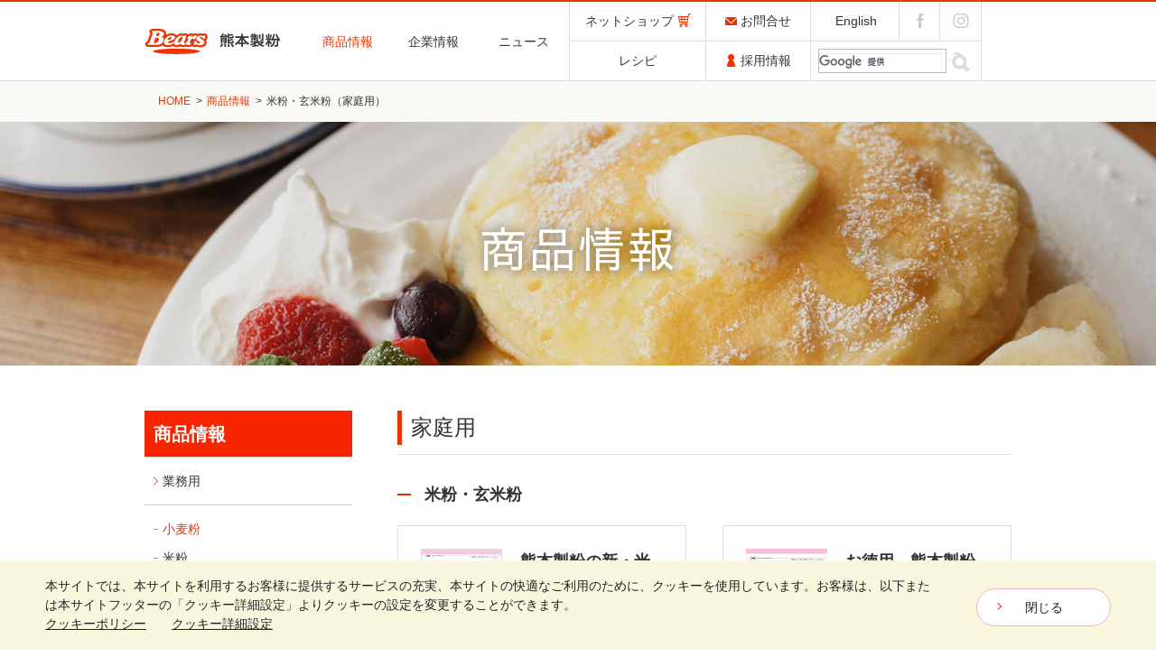

--- FILE ---
content_type: text/html; charset=UTF-8
request_url: https://www.bears-k.co.jp/products/detail_3.php
body_size: 11989
content:
<!DOCTYPE html>
<html lang="ja">
<head prefix="og: http://ogp.me/ns#">
<!-- Bootstrap.js -->
<script type="text/javascript" src="//nexus.ensighten.com/uw-nisshin/bears-k/Bootstrap.js"></script>
 <!-- END Bootstrap.js -->
 
<!-- Google tag (gtag.js) -->
<script async src="https://www.googletagmanager.com/gtag/js?id=G-LSH46YR5XC"></script>
<script>
  window.dataLayer = window.dataLayer || [];
  function gtag(){dataLayer.push(arguments);}
  gtag('js', new Date());

　gtag('config', 'UA-52451780-2');
  gtag('config', 'G-LSH46YR5XC');
</script><meta http-equiv="X-UA-Compatible" content="IE=edge">
<meta charset="utf-8">
<title>米粉・玄米粉（家庭用）｜商品情報｜米粉や小麦粉のことなら熊本製粉株式会社</title>
<meta name="description" content="熊本製粉は、”暮らしにすてきをとどけたい”をモットーに、製粉事業を軸に百数種にわたる業務用小麦粉の生産や、自給率向上の為に米粉事業に力を入れています。">
<meta name="keyword" content="熊本製粉,製粉,熊本,米粉,小麦粉,乾麺,粉,麺,グルテンフリー">
<meta name="viewport" content="width=device-width, initial-scale=1.0">
<meta name="format-detection" content="telephone=no">
<meta property="og:title" content=" 熊本製粉株式会社">
<meta property="og:type" content="website">
<meta property="og:url" content="https://www.bears-k.co.jp//">
<meta property="og:image" content="https://www.bears-k.co.jp/img/common/pic-ogp.png">
<meta property="og:description" content="熊本製粉株式会社のウェブサイトです。米粉や小麦粉のことなら熊本製粉株式会社">
<meta property="og:site_name" content=" 熊本製粉株式会社">
<link rel="shortcut icon" href="../../img/common/favicon.ico">
<link rel="stylesheet" href="../../css/common/normalize.css">
<link rel="stylesheet" href="../../css/common/core.css">
<link rel="stylesheet" href="../../css/common/style.css">
<link rel="stylesheet" href="../../css/serch.css">
<link rel="stylesheet" href="../../css/common/slicknav.css" />
<link rel="stylesheet" href="../../css/products.css">
<link href='https://fonts.googleapis.com/css?family=Lora:400,700' rel='stylesheet' type='text/css'>
<style>
    .seibun-txt {
        white-space: pre-wrap;
    }
</style>
<!--[if lt IE 9]>
<script src="../js/common/html5shiv.min.js"></script>
<![endif]-->
</head>
<body>

<!-- skip anchor -->
<a name="anchor_top" id="anchor_top"></a>
<!-- // skip anchor -->

<header id="cmn-header">
	<div class="header-inner cf">
		<div class="header-logo"><a href="/"><img src="/img/common/logo-sp.gif" alt="熊本製粉株式会社" class="switch"></a></div>
		<nav class="header-nav">
			<ul id="nav-pc" class="cf">
				<li class="link-nav01"><a href="/products/">商品情報</a></li>
				<li class="link-nav02"><a href="/company/">企業情報</a></li>
				<li class="link-nav03"><a href="/news/">ニュース</a></li>
				<li class="rec-nav">
					<div class="rec-nav04"><a href="http://bearsk.com/" target="_blank"><span class="icon-cart">ネットショップ</span></a></div>
					<div class="rec-nav05"><a href="/recipe/">レシピ</a></div>
				</li>
				<li class="rec-nav">
					<div class="rec-nav01"><a href="/contact/"><span class="icon-contact">お問合せ</span></a></div>
					<div class="rec-nav02"><a href="/recruit/"><span class="icon-recruit">採用情報</span></a></div>
				</li>
				<li class="other-nav01">
					<div class="cf">
						<div class="btn-eg"><a href="/en/">English</a></div>
						<!--<div class="btn-eg">　</div>-->
						<div class="btn-fb"><a href="https://ja-jp.facebook.com/kumafun"><img src="/img/common/btn-head-fb.gif" alt="Facebook"></a></div>
						<div class="btn-insta"><a href="https://www.instagram.com/bears_nature" target="_blank"><img src="/img/common/btn-head-insta.gif" alt="Instagram"></a></div>
					</div>
					<div class="other-nav02">
					<script>
					  (function() {
						var cx = '003556364029105855274:yr1u0n4nf-0';
						var gcse = document.createElement('script');
						gcse.type = 'text/javascript';
						gcse.async = true;
						gcse.src = 'https://cse.google.com/cse.js?cx=' + cx;
						var s = document.getElementsByTagName('script')[0];
						s.parentNode.insertBefore(gcse, s);
					  })();
					</script>
					<gcse:searchbox-only></gcse:searchbox-only>					
					</div>
				</li>
				
			</ul>
		</nav>
	</div>
</header>
<div class="topic-path">
	<div class="topic-path-inner">
		<ul class="cf">
			<li><a href="../../">HOME</a>&nbsp;&nbsp;&gt;</li>
			<li><a href="../">商品情報</a>&nbsp;&nbsp;&gt;</li>
			<li>米粉・玄米粉（家庭用）</li>
		</ul>
	</div>
</div>

<div class="ttl-products">
	<h1 class="ttl-inner"><img src="../../img/products/ttl-products.jpg" alt="商品情報"></h1>
</div>

<div class="contents-nav-block cf">

	<div class="main-area">
		<h2 class="bdr-b"><span>家庭用</span></h2>
		
			<div id="anchor_h_glutenfree01">
				<h3>米粉・玄米粉</h3>
				<ul class="products-detail-list cf">
										<li>
						<div class="cf">
							<div class="detail-pht"><img src="/uploads/images/sinkomeko300(90×140).jpg" alt="熊本製粉の新・米粉"></div>
							<p class="detail-txt">
								<span>熊本製粉の新・米粉</span><br>
								<p class="seibun-txt">用途：スープ、唐揚げ、卵焼き、お菓子などに。
内容量：300g


</p>
							</p>
						</div>
						<p class="product-txt"><p>熊本県産米を使った微粉末の米粉。料理なら揚げ物やスープのとろみ付けに、菓子ならケーキやクッキーに適した米粉。</p>
</p>
												<div class="btn-shop">
							<p><a href="https://bearsk.com/SHOP/5524.html" target="_blank"><img src="../../img/products/btn-shop.gif" alt="購入する"></a></p>
						</div>
																	</li>
										<li>
						<div class="cf">
							<div class="detail-pht"><img src="/uploads/images/sinkomeko600(90×180).jpg" alt="お徳用　熊本製粉の新・米粉"></div>
							<p class="detail-txt">
								<span>お徳用　熊本製粉の新・米粉</span><br>
								<p class="seibun-txt">用途：スープ、唐揚げ、卵焼き、お菓子などに。
内容量：600g</p>
							</p>
						</div>
						<p class="product-txt"><p>熊本県産米を独自の製法で微粉末に加工した、料理や菓子に適した新しい米粉。「熊本製粉の新・米粉」のお徳用タイプ。</p>
</p>
												<div class="btn-shop">
							<p><a href="https://bearsk.com/SHOP/5525.html" target="_blank"><img src="../../img/products/btn-shop.gif" alt="購入する"></a></p>
						</div>
																	</li>
										<li>
						<div class="cf">
							<div class="detail-pht"><img src="/uploads/images/mizuhotikarakomeko2021(120×180).jpg" alt="九州ミズホチカラ米粉"></div>
							<p class="detail-txt">
								<span>九州ミズホチカラ米粉</span><br>
								<p class="seibun-txt">用途：パン
内容量：300g×10</p>
							</p>
						</div>
						<p class="product-txt"><p>グルテンや増粘剤を使わなくても、ふんわりしっとりとした米粉パンができる。農林水産省「米粉の用途別基準」による分類『2番パン用』。</p>
</p>
												<div class="btn-shop">
							<p><a href="https://bearsk.com/SHOP/7081.html" target="_blank"><img src="../../img/products/btn-shop.gif" alt="購入する"></a></p>
						</div>
																	</li>
										<li>
						<div class="cf">
							<div class="detail-pht"><img src="img/gf_genmaiko.jpg" alt="グルテンフリー　玄米粉"></div>
							<p class="detail-txt">
								<span>グルテンフリー　玄米粉</span><br>
								<p class="seibun-txt">用途：パン、菓子、料理に。
内容量：300g×10</p>
							</p>
						</div>
						<p class="product-txt"><p>リニューアルしました。８大アレルゲン不使用。九州産の玄米粉。さまざまな用途に使用でき、くせのない、やさしい風味に仕上がる。</p>
</p>
												<div class="btn-shop">
							<p><a href="https://bearsk.com/SHOP/7095.html" target="_blank"><img src="../../img/products/btn-shop.gif" alt="購入する"></a></p>
						</div>
																	</li>
										
				</ul>
			</div>

	</div>
	
	<div class="snav-area">	
		<div class="snav-list js-accordion">
		<p class="snav-ttl">商品情報</p>

			<ul>
				<li>
					<span class="snav-menu">業務用</span>
					<ul class="snav-child">
												<li class="snav-page"><a href="/products/detail_1.php" class="on">小麦粉</a></li>
												<li class="snav-page"><a href="/products/detail_4.php">米粉</a></li>
												<li class="snav-page"><a href="/products/detail_6.php">そば粉</a></li>
												<li class="snav-page"><a href="/products/detail_8.php">ミックス粉</a></li>
												<li class="snav-page"><a href="/products/detail_9.php">グルテンフリー</a></li>
												<li class="snav-page"><a href="/products/detail_10.php">石臼挽粉</a></li>
												<li class="snav-page"><a href="/products/detail_11.php">食品素材</a></li>
												<li class="snav-page"><a href="/products/detail_12.php">機能性素材</a></li>
											</ul>
				</li>
				<li>
					<span class="snav-menu">家庭用</span>
					<ul class="snav-child">
												<li class="snav-page"><a href="/products/detail_2.php">小麦粉</a></li>
												<li class="snav-page"><a href="/products/detail_3.php">米粉・玄米粉</a></li>
												<li class="snav-page"><a href="/products/detail_13.php">グルテンフリー</a></li>
												<li class="snav-page"><a href="/products/detail_14.php">ミックス粉</a></li>
												<li class="snav-page"><a href="/products/detail_15.php">乾麺</a></li>
											</ul>
				</li>
			</ul>

		</div>
	</div>
	
</div>

<!-- footer -->
<footer class="footer-cmn">
	<div class="footer-inner cf">
		<div class="pagetop"><img src="/img/common/btn-pagetop.gif" alt="ページのトップへ"></div>
		<div class="footer-logo"><a href="/"><img src="/img/common/logo-footer-sp.gif" alt="熊本製粉株式会社" class="switch"></a></div>
		<div class="footer-logo02"><img src="/img/common/logo-footer02-sp.gif" alt="暮らしにすてきをとどけたい" class="switch"></div>
		<div class="footer-nav"><p class="footer-link"><a href="/products/">商品情報</a>　|　<a href="/company/">企業情報</a>　|　<a href="/news/">ニュース</a>　|　<a href="http://bearsk.com/" target="_blank"><span class="icon-cart">ネットショップ</span></a></p></div>
	</div>
	
	<div class="footer-cmn02">
		<div class="footer-inner cf">
			<ul class="cf">
				<li class="icon-arrow"><a href="/sitemap/">サイトマップ</a></li>
				<li class="icon-arrow"><a href="https://www.nisshin.com/privacy/" target="_blank">プライバシーポリシー</a></li>
				<li class="icon-arrow"><a href="/social/">ソーシャルメディアガイドライン</a></li>
				<li class="icon-arrow"><a href="/cookiepolicy/">クッキーポリシー</a></li>
			</ul>
			<ul class="cf">
				<li class="icon-contact"><a href="/contact/">お問合せ</a></li>
				<li class="icon-recruit"><a href="/recruit/">採用情報</a></li>
			</ul>
			<div class="footer-logo03">熊本製粉株式会社</div>
			<div class="footer-copy">CopyRight &copy; 2016 Kumamoto Flour Milling co.,Ltd. All Rights Reserved.</div>
		</div>
	</div>
	
</footer>
<script src="../../js/common/jquery-1.11.3.min.js"></script>
<script src="../../js/common/bears-k.js"></script>
<script src="../../js/common/jquery.slicknav.min.js"></script>
<script>
    $(function(){
        $('#nav-pc').slicknav();
    });
</script>
<script src="//script.secure-link.jp/swt/c54446192.js"></script>
</body>
</html>

--- FILE ---
content_type: text/css
request_url: https://www.bears-k.co.jp/css/common/core.css
body_size: 15454
content:
/* --------------------------------------------------------------------------------
Common
-------------------------------------------------------------------------------- */
/*	Reset */
h1,h2,h3,h4,h5,h6,p,dl,dt,dd,ol,ul,li {
	margin: 0;
	padding: 0;
	font-weight: normal;
}
ol, ul {
	list-style: none;
}
img {
	vertical-align: top;
	font-size: 0;
	line-height: 0;
}

/*	Base */
*, *:before, *:after {
	-moz-box-sizing: border-box;
	-webkit-box-sizing: border-box;
	box-sizing: border-box;
}
html {
	font-size: 62.5%;
	width: 100%;
	text-rendering: optimizeLegibility;
	-webkit-font-smoothing: antialiased;
}
body {
	width: 100%;
}
img {
	max-width: 100%;
	height: auto;
}
a:hover { cursor: pointer; }
a img { border: none; }

/*	Clearfix */
.cf:before,
.cf:after {
	content: "";
	display: table;
}
.cf:after { clear: both; }
.cf { *zoom:1; }/* clearfix for IE6,7 */



/* --------------------------------------------------------------------------------
Layout
-------------------------------------------------------------------------------- */
.row {
	margin: 0 auto;
	width: 100%;
}
.row:before, .row:after {
	content: " ";
	display: table;
}
.row:after { clear: both; }
.row .row {
	margin: 0 -1rem;
	max-width: none;
	width: auto;
}
.row .row:before, .row .row:after {
	content: " ";
	display: table;
}
.row .row:after { clear: both; }
.row.collapse > .column {
	padding-left: 0;
	padding-right: 0;
}
.row.collapse .row {
	margin-left: 0;
	margin-right: 0;
}
.row .row.collapse {
	margin: 0;
	max-width: none;
	width: auto;
}
.row .row.collapse:before, .row .row.collapse:after {
	content: " ";
	display: table;
}
.row .row.collapse:after {
	clear: both;
}
.column {
	position: relative;
	float: left;
	width: 100%;
}
.column + .column:last-child { float: right; }
.column + .column.end { float: left; }

.column.full { width: 100%; }
.column.half { width: 50%; }
.column.third { width: 33.3%; }
.column.fourth { width: 25%; }
.column.fifth { width: 20%; }

@media only screen {
	.grid-s-push-0 {
		position: relative;
		left: 0;
		right: auto;
	}
	.grid-s-pull-0 {
		position: relative;
		right: 0;
		left: auto;
	}
	.grid-s-push-1 {
		position: relative;
		left: 8.33333%;
		right: auto;
	}
	.grid-s-pull-1 {
		position: relative;
		right: 8.33333%;
		left: auto;
	}
	.grid-s-push-2 {
		position: relative;
		left: 16.66667%;
		right: auto;
	}
	.grid-s-pull-2 {
		position: relative;
		right: 16.66667%;
		left: auto;
	}
	.grid-s-push-3 {
		position: relative;
		left: 25%;
		right: auto;
	}
	.grid-s-pull-3 {
		position: relative;
		right: 25%;
		left: auto;
	}
	.grid-s-push-4 {
		position: relative;
		left: 33.33333%;
		right: auto;
	}
	.grid-s-pull-4 {
		position: relative;
		right: 33.33333%;
		left: auto;
	}
	.grid-s-push-5 {
		position: relative;
		left: 41.66667%;
		right: auto;
	}
	.grid-s-pull-5 {
		position: relative;
		right: 41.66667%;
		left: auto;
	}
	.grid-s-push-6 {
		position: relative;
		left: 50%;
		right: auto;
	}
	.grid-s-pull-6 {
		position: relative;
		right: 50%;
		left: auto;
	}
	.grid-s-push-7 {
		position: relative;
		left: 58.33333%;
		right: auto;
	}
	.grid-s-pull-7 {
		position: relative;
		right: 58.33333%;
		left: auto;
	}
	.grid-s-push-8 {
		position: relative;
		left: 66.66667%;
		right: auto;
	}
	.grid-s-pull-8 {
		position: relative;
		right: 66.66667%;
		left: auto;
	}
	.grid-s-push-9 {
		position: relative;
		left: 75%;
		right: auto;
	}
	.grid-s-pull-9 {
		position: relative;
		right: 75%;
		left: auto;
	}
	.grid-s-push-10 {
		position: relative;
		left: 83.33333%;
		right: auto;
	}
	.grid-s-pull-10 {
		position: relative;
		right: 83.33333%;
		left: auto;
	}
	.grid-s-push-11 {
		position: relative;
		left: 91.66667%;
		right: auto;
	}
	.grid-s-pull-11 {
		position: relative;
		right: 91.66667%;
		left: auto;
	}
	.grid-s-1 { width: 8.33333%; }
	.grid-s-2 { width: 16.66667%; }
	.grid-s-3 { width: 25%; }
	.grid-s-4 { width: 33.33333%; }
	.grid-s-5 { width: 41.66667%; }
	.grid-s-6 { width: 50%; }
	.grid-s-7 { width: 58.33333%; }
	.grid-s-8 { width: 66.66667%; }
	.grid-s-9 { width: 75%; }
	.grid-s-10 { width: 83.33333%; }
	.grid-s-11 { width: 91.66667%; }
	.grid-s-12 { width: 100%; }
}
@media only screen and (min-width: 960px) {
	.grid-m-push-0 {
		position: relative;
		left: 0;
		right: auto;
	}
	.grid-m-pull-0 {
		position: relative;
		right: 0;
		left: auto;
	}
	.grid-m-push-1 {
		position: relative;
		left: 8.33333%;
		right: auto;
	}
	.grid-m-pull-1 {
		position: relative;
		right: 8.33333%;
		left: auto;
	}
	.grid-m-push-2 {
		position: relative;
		left: 16.66667%;
		right: auto;
	}
	.grid-m-pull-2 {
		position: relative;
		right: 16.66667%;
		left: auto;
	}
	.grid-m-push-3 {
		position: relative;
		left: 25%;
		right: auto;
	}
	.grid-m-pull-3 {
		position: relative;
		right: 25%;
		left: auto;
	}
	.grid-m-push-4 {
		position: relative;
		left: 33.33333%;
		right: auto;
	}
	.grid-m-pull-4 {
		position: relative;
		right: 33.33333%;
		left: auto;
	}
	.grid-m-push-5 {
		position: relative;
		left: 41.66667%;
		right: auto;
	}
	.grid-m-pull-5 {
		position: relative;
		right: 41.66667%;
		left: auto;
	}
	.grid-m-push-6 {
		position: relative;
		left: 50%;
		right: auto;
	}
	.grid-m-pull-6 {
		position: relative;
		right: 50%;
		left: auto;
	}
	.grid-m-push-7 {
		position: relative;
		left: 58.33333%;
		right: auto;
	}
	.grid-m-pull-7 {
		position: relative;
		right: 58.33333%;
		left: auto;
	}
	.grid-m-push-8 {
		position: relative;
		left: 66.66667%;
		right: auto;
	}
	.grid-m-pull-8 {
		position: relative;
		right: 66.66667%;
		left: auto;
	}
	.grid-m-push-9 {
		position: relative;
		left: 75%;
		right: auto;
	}
	.grid-m-pull-9 {
		position: relative;
		right: 75%;
		left: auto;
	}
	.grid-m-push-10 {
		position: relative;
		left: 83.33333%;
		right: auto;
	}
	.grid-m-pull-10 {
		position: relative;
		right: 83.33333%;
		left: auto;
	}
	.grid-m-push-11 {
		position: relative;
		left: 91.66667%;
		right: auto;
	}
	.grid-m-pull-11 {
		position: relative;
		right: 91.66667%;
		left: auto;
	}
	.grid-m-1 { width: 8.33333%; }
	.grid-m-2 { width: 16.66667%; }
	.grid-m-3 { width: 25%; }
	.grid-m-4 { width: 33.33333%; }
	.grid-m-5 { width: 41.66667%; }
	.grid-m-6 { width: 50%; }
	.grid-m-7 { width: 58.33333%; }
	.grid-m-8 { width: 66.66667%; }
	.grid-m-9 { width: 75%; }
	.grid-m-10 { width: 83.33333%; }
	.grid-m-11 { width: 91.66667%; }
	.grid-m-12 { width: 100%; }
}
@media only screen and (min-width: 960px) {
	.grid-l-push-0 {
		position: relative;
		left: 0;
		right: auto;
	}
	.grid-l-pull-0 {
		position: relative;
		right: 0;
		left: auto;
	}
	.grid-l-push-1 {
		position: relative;
		left: 8.33333%;
		right: auto;
	}
	.grid-l-pull-1 {
		position: relative;
		right: 8.33333%;
		left: auto;
	}
	.grid-l-push-2 {
		position: relative;
		left: 16.66667%;
		right: auto;
	}
	.grid-l-pull-2 {
		position: relative;
		right: 16.66667%;
		left: auto;
	}
	.grid-l-push-3 {
		position: relative;
		left: 25%;
		right: auto;
	}
	.grid-l-pull-3 {
		position: relative;
		right: 25%;
		left: auto;
	}
	.grid-l-push-4 {
		position: relative;
		left: 33.33333%;
		right: auto;
	}
	.grid-l-pull-4 {
		position: relative;
		right: 33.33333%;
		left: auto;
	}
	.grid-l-push-5 {
		position: relative;
		left: 41.66667%;
		right: auto;
	}
	.grid-l-pull-5 {
		position: relative;
		right: 41.66667%;
		left: auto;
	}
	.grid-l-push-6 {
		position: relative;
		left: 50%;
		right: auto;
	}
	.grid-l-pull-6 {
		position: relative;
		right: 50%;
		left: auto;
	}
	.grid-l-push-7 {
		position: relative;
		left: 58.33333%;
		right: auto;
	}
	.grid-l-pull-7 {
		position: relative;
		right: 58.33333%;
		left: auto;
	}
	.grid-l-push-8 {
		position: relative;
		left: 66.66667%;
		right: auto;
	}
	.grid-l-pull-8 {
		position: relative;
		right: 66.66667%;
		left: auto;
	}
	.grid-l-push-9 {
		position: relative;
		left: 75%;
		right: auto;
	}
	.grid-l-pull-9 {
		position: relative;
		right: 75%;
		left: auto;
	}
	.grid-l-push-10 {
		position: relative;
		left: 83.33333%;
		right: auto;
	}
	.grid-l-pull-10 {
		position: relative;
		right: 83.33333%;
		left: auto;
	}
	.grid-l-push-11 {
		position: relative;
		left: 91.66667%;
		right: auto;
	}
	.grid-l-pull-11 {
		position: relative;
		right: 91.66667%;
		left: auto;
	}
	.grid-l-1 { width: 8.33333%; }
	.grid-l-2 { width: 16.66667%; }
	.grid-l-3 { width: 25%; }
	.grid-l-4 { width: 33.33333%; }
	.grid-l-5 { width: 41.66667%; }
	.grid-l-6 { width: 50%; }
	.grid-l-7 { width: 58.33333%; }
	.grid-l-8 { width: 66.66667%; }
	.grid-l-9 { width: 75%; }
	.grid-l-10 { width: 83.33333%; }
	.grid-l-11 { width: 91.66667%; }
	.grid-l-12 { width: 100%; }
}

/* Margin Bottom */
.mb5 { margin-bottom: 5px !important; }
.mb10 {	 margin-bottom: 10px !important; }
.mb20 {	 margin-bottom: 20px !important; }
.mb30 {	 margin-bottom: 30px !important; }
.mb40 { margin-bottom: 40px !important; }
.mb50 {	 margin-bottom: 50px !important; }
.mb60 { margin-bottom: 60px !important; }
.mb70 { margin-bottom: 70px !important; }
.mb80 { margin-bottom: 80px !important; }
.mb100 { margin-bottom: 100px !important; }

/* Float */
.fleft { float: left !important; }
.fright { float: right !important; }

/* Display & Visibility */
.hide { display: none; }
.invisible { visibility: hidden; }



/* --------------------------------------------------------------------------------
Form
-------------------------------------------------------------------------------- */
form {
	margin: 0 0 1rem;
}
form .row .row {
	margin: 0 -0.5rem;
}
form .row .row .column {
	padding: 0 0.5rem;
}
form .row input.column,
form .row textarea.column {
	padding-left: 0.5rem;
}
form .row .row.collapse {
	margin: 0;
}
form .row .row.collapse .column {
	padding: 0;
}
form .row .row.collapse input {
	-webkit-border-bottom-right-radius: 0;
	-webkit-border-top-right-radius: 0;
	border-bottom-right-radius: 0;
	border-top-right-radius: 0;
}
label {
	color: #4d4d4d;
	cursor: pointer;
	display: block;
	font-size: 1.4rem;
	font-weight: normal;
	line-height: 1.5;
	margin-bottom: 0;
}
.prefix,
.postfix {
	display: block;
	font-size: 1.4rem;
	height: 3rem;
	line-height: 3rem;
	overflow: visible;
	padding-bottom: 0;
	padding-top: 0;
	position: relative;
	text-align: center;
	width: 100%;
	z-index: 2;
}
input[type="text"], input[type="password"], input[type="date"], input[type="datetime"], input[type="datetime-local"], input[type="month"], input[type="week"], input[type="email"], input[type="number"], input[type="search"], input[type="tel"], input[type="time"], input[type="url"], input[type="color"], textarea {
	-webkit-appearance: none;
	-moz-appearance: none;
	border-radius: 0;
	background-color: #FFFFFF;
	border-style: solid;
	border-width: 1px;
	border-color: #cccccc;
	box-shadow: inset 0 1px 2px rgba(0, 0, 0, 0.1);
	color: rgba(0, 0, 0, 0.75);
	display: block;
	font-family: inherit;
	font-size: 1.4rem;
	height: 4rem;
	margin: 0 0 1rem 0;
	padding: 0.5rem 1rem;
	width: 100%;
	-webkit-box-sizing: border-box;
	-moz-box-sizing: border-box;
	box-sizing: border-box;
	-webkit-transition: border-color 0.15s linear, background 0.15s linear;
	-moz-transition: border-color 0.15s linear, background 0.15s linear;
	-ms-transition: border-color 0.15s linear, background 0.15s linear;
	-o-transition: border-color 0.15s linear, background 0.15s linear;
	transition: border-color 0.15s linear, background 0.15s linear;
}
input[type="text"]:focus, input[type="password"]:focus, input[type="date"]:focus, input[type="datetime"]:focus, input[type="datetime-local"]:focus, input[type="month"]:focus, input[type="week"]:focus, input[type="email"]:focus, input[type="number"]:focus, input[type="search"]:focus, input[type="tel"]:focus, input[type="time"]:focus, input[type="url"]:focus, input[type="color"]:focus, textarea:focus {
	background: #fafafa;
	border-color: #999999;
	outline: none;
}
input[type="text"]:disabled, input[type="password"]:disabled, input[type="date"]:disabled, input[type="datetime"]:disabled, input[type="datetime-local"]:disabled, input[type="month"]:disabled, input[type="week"]:disabled, input[type="email"]:disabled, input[type="number"]:disabled, input[type="search"]:disabled, input[type="tel"]:disabled, input[type="time"]:disabled, input[type="url"]:disabled, input[type="color"]:disabled, textarea:disabled {
	background-color: #DDDDDD;
	cursor: default;
}
input[type="text"][disabled], input[type="text"][readonly], fieldset[disabled] input[type="text"], input[type="password"][disabled], input[type="password"][readonly], fieldset[disabled] input[type="password"], input[type="date"][disabled], input[type="date"][readonly], fieldset[disabled] input[type="date"], input[type="datetime"][disabled], input[type="datetime"][readonly], fieldset[disabled] input[type="datetime"], input[type="datetime-local"][disabled], input[type="datetime-local"][readonly], fieldset[disabled] input[type="datetime-local"], input[type="month"][disabled], input[type="month"][readonly], fieldset[disabled] input[type="month"], input[type="week"][disabled], input[type="week"][readonly], fieldset[disabled] input[type="week"], input[type="email"][disabled], input[type="email"][readonly], fieldset[disabled] input[type="email"], input[type="number"][disabled], input[type="number"][readonly], fieldset[disabled] input[type="number"], input[type="search"][disabled], input[type="search"][readonly], fieldset[disabled] input[type="search"], input[type="tel"][disabled], input[type="tel"][readonly], fieldset[disabled] input[type="tel"], input[type="time"][disabled], input[type="time"][readonly], fieldset[disabled] input[type="time"], input[type="url"][disabled], input[type="url"][readonly], fieldset[disabled] input[type="url"], input[type="color"][disabled], input[type="color"][readonly], fieldset[disabled] input[type="color"], textarea[disabled], textarea[readonly], fieldset[disabled] textarea {
	background-color: #DDDDDD;
	cursor: default;
}
input[type="submit"] {
	-webkit-appearance: none;
	-moz-appearance: none;
	border-radius: 0;
}
textarea[rows] {
	height: auto;
}
textarea {
	max-width: 100%;
	height: 10rem;
}
::-webkit-input-placeholder {
	color: #cccccc;
}
:-moz-placeholder {
	color: #cccccc;
}
::-moz-placeholder {
	color: #cccccc;
}
:-ms-input-placeholder {
	color: #cccccc;
}
select {
	-webkit-appearance: none !important;
	-moz-appearance: none !important;
	background-color: #FAFAFA;
	border-radius: 0;
	background-image: url(../../img/common/icon-select-arrow.svg);
	background-position: 100% center;
	background-repeat: no-repeat;
	background-size: 20px;
	border-style: solid;
	border-width: 1px;
	border-color: #cccccc;
	color: rgba(0, 0, 0, 0.75);
	font-family: inherit;
	font-size: 1.4rem;
	line-height: normal;
	padding: 0.5rem 1.5rem;
	border-radius: 0;
	width: 100%;
	height: 4rem;
}
select::-ms-expand {
	display: none;
}
select.radius {
	border-radius: 3px;
}
select:hover {
	background-color: #f3f3f3;
	border-color: #999999;
}
select:disabled {
	background-color: #DDDDDD;
	cursor: default;
}
select[multiple] {
	height: auto;
}
input[type="file"],
input[type="checkbox"],
input[type="radio"],
select {
	margin: 0 0 1rem 0;
}
input[type="checkbox"] + label,
input[type="radio"] + label {
	display: inline-block;
	margin-left: 0.5rem;
	margin-right: 1rem;
	margin-bottom: 0;
	vertical-align: baseline;
}
input[type="file"] {
	width: 100%;
}
fieldset {
	border: 1px solid #DDDDDD;
	margin: 1.125rem 0;
	padding: 1.25rem;
}
fieldset legend {
	background: #FFFFFF;
	font-weight: bold;
	margin-left: -0.1875rem;
	margin: 0;
	padding: 0 0.1875rem;
}




--- FILE ---
content_type: text/css
request_url: https://www.bears-k.co.jp/css/common/style.css
body_size: 14959
content:
/* --------------------------------------------------------------------------------
Common
-------------------------------------------------------------------------------- */
/*	Base */
body {
	font-family: "游ゴシック" , "Yu Gothic" , "游ゴシック体" , "YuGothic" , "ヒラギノ角ゴ Pro W3" , "Hiragino Kaku Gothic Pro" , "Meiryo UI" , "メイリオ" , Meiryo , "ＭＳ Ｐゴシック" , "MS PGothic" , sans-serif;
	color: #333;
	background: #fff;
}
/* --------------------------------------------------------------------------------
Layout
-------------------------------------------------------------------------------- */

.row {
	max-width: 960px;
}
.column {
	margin: 0 0 2rem;
}
.panel {
	font-size: 1rem;
}
@media only screen {
	.column {
		padding-left: 0rem;
		padding-right: 0rem;
	}
}
@media only screen and (min-width: 960px) {
	.column {
		padding-left: 0rem;
		padding-right: 0rem;
	}
}
@media only screen and (min-width: 960px) {
	.column {
		padding-left: 0rem;
		padding-right: 0rem;
	}
}
@media only screen {
	.contents-block {
		padding: 2rem 2rem 4rem;
		width: 100%;
		text-align: center;
	}
}
@media only screen and (min-width: 960px) {
	.contents-block {
		margin: 0 auto;
		padding: 4rem 0rem 4rem;
		width: 960px;
		position: relative;
		text-align: center;
	}
}
/* --------------------------------------------------------------------------------
Typography
-------------------------------------------------------------------------------- */
@media only screen {
	h1 {
		font-size: 2rem;
	}
	h2.bdr-b {
		margin-bottom: 3rem;
		padding: 0 0 1rem;
		font-size: 2rem;
		border-bottom: 1px solid #ddd;
		text-align: left;
	}
}
@media only screen and (min-width: 960px) {
	h1 {
		font-size: 2.4rem;
	}
	h2.bdr-b {
		margin-bottom: 3rem;
		padding: 0 0 1rem;
		font-size: 2.4rem;
		border-bottom: 1px solid #ddd;
		text-align: left;
	}
}
h2.bdr-b span {
	display: block;
	border-left: solid 5px #EA3501;
	padding-left: 10px;
}
h3 {
	margin-bottom: 2rem;
    padding: 0;
    background: url(../../img/common/img-sttl.gif) no-repeat left center;
    border: 0;
    font-size: 1.8rem;
    font-weight: bold;
    text-indent: 3rem;
    text-align: left;
}
p.lead-txt {
	margin-bottom: 3rem;
}

@media only screen {
	body {
		font-size: 1.4rem;
		line-height: 1.6;
	}
}
@media only screen and (min-width: 960px) {
	body {
		font-size: 1.4rem;
		line-height: 1.6;
	}
}

/*	Link Color */
a,
a:visited {
	color: #333;
	text-decoration: underline;
}
a:hover {
	color: #333;
	text-decoration: none;
}

/*	Font */
.font-lora {
	font-family: 'Lora', serif;
	font-weight: 400;
}
.font-space {
	letter-spacing: 0.5rem;
}

/* --------------------------------------------------
float
-------------------------------------------------- */
.fleft { float: left; }
.fright { float: right; }

/* --------------------------------------------------
Header
-------------------------------------------------- */
header {
	height: 88px;
}
.header-nav {
	width: 810px;
	float: right;
	position: relative;
}
.header-nav a {
	height: 88px;
	display: block;
	color: #000;
	text-decoration: none;
	text-align: center;
}
.header-nav a:hover {
	opacity: 0.6;
	-webkit-transition: 0.5s ;
	transition: 0.5s ;
}
.header-nav .link-nav01 a {
	padding-left:3rem;
	width: 120px;
}
.header-nav .link-nav02 a {
	width: 100px;
}
.header-nav .link-nav03 a {
	width: 100px;
}

.header-nav .link-nav01,
.header-nav .link-nav02,
.header-nav .link-nav03,
.header-nav .link-nav04 {
	float: left;
}
.link-nav01 a,
.link-nav02 a,
.link-nav03 a,
.link-nav04 a {
	display: table-cell;
	vertical-align: middle;
}
.header-nav a {
	color: #333;
}
.header-nav a:hover {
	color: #EA3501;
}
.header-nav a.on {
	color: #EA3501;	
}
.header-nav .rec-nav {
	border-right: #ddd 1px solid;
	float: left;
}
.header-nav .rec-nav03 {
	border-bottom: #ddd 1px solid;
}
.header-nav .rec-nav04,
.header-nav .rec-nav05 {
	border-left: #ddd 1px solid;
	border-bottom: #ddd 1px solid;
}

.header-nav .rec-nav01 {
	border-bottom: #ddd 1px solid;
}
.header-nav .rec-nav02 {
}
.header-nav .rec-nav a {
	padding: 1rem 1rem 0;
	width: 115px;
	height: 43px;
}

.header-nav .rec-nav .rec-nav04 a,
.header-nav .rec-nav .rec-nav05 a {
	padding: 1rem 1rem 0;
	width: 150px !important;
	height: 43px;
}

.icon-contact {
	padding-left: 1.7rem;
	background: url(../../img/common/icon-contact.png) no-repeat left center;
}
.icon-recruit {
	padding-left: 1.7rem;
	background: url(../../img/common/icon-recruit.png) no-repeat left center;
}
.header-nav .other-nav {
	border-right: #ddd 1px solid;
	width: 190px;
	height: 88px;
	float: left;
}
.header-nav .other-nav01 {
	border-bottom: #ddd 1px solid;
	float: left;
}
.header-nav .other-nav01 li {
	float: left;
}

/* slicknav */
#nav-pc {
  display: none;
}
.btn-eg {
	/*font-family: 'Lora', serif;*/
	font-weight: 400;
}
.btn-fb,
.btn-insta {
	display: table-cell;
	vertical-align: middle;
}

@media only screen {
	#cmn-header {
		width: 83%;
		background: #FFF;
		border-top: #EA3501 2px solid;
		position: relative;
		z-index: 200;
	}
	.header-inner {
		padding-top: 2.5rem;
		position: relative;
		z-index: 200;
		height: 88px;
	}
	.header-logo {
		padding-bottom: 1.5rem;
		padding-left: 2rem;
		position: relative;
		z-index: 300;
	}
	.header-logo img {
		width: 187px;
		height: 36px;
	}
	.btn-fb {
		border-right: #ddd 1px solid;
	}
	.btn-fb,
	.btn-insta {
		width: 50%;
		float: left;
	}
}
@media only screen and (min-width: 960px) {
	header {
		height: 88px;
		border-bottom: #DDD 1px solid;
	}
	#cmn-header {
		width: 100%;
		height: 90px;
		border-bottom: #DDD 1px solid;
		border-top: #EA3501 2px solid;
		/* position: relative;
		z-index: 1; */
		position: fixed; /* Gナビ固定 */
		top: 0; /* Gナビ固定 */
	}
	.header-inner {
		margin: 0 auto;
		padding-top: 0;
		width: 960px;
		position: relative;
		z-index: 200;
	}
	.header-logo {
		padding: 2.9rem 0;
		float: left;
		text-align: left;
	}
	.header-logo img {
		width: 150px;
		height: 29px;
	}
	.header-nav .other-nav01 {
		width: 189px;
		height: 88px;
		border-bottom: none;
		border-right: #ddd 1px solid;
	}
	.btn-eg {
		width: 98px;
		height: 43px;
		border-right: #DDD 1px solid;
		float: left;
	}
	.btn-fb,
	.btn-insta {
		padding-top: 1.3rem;
		width: 45px;
		height: 43px;
		float: left;
	}
	.btn-fb img,
	.btn-insta img {
		height: 16px;
	}	
	.btn-eg a {
		padding: 1rem 1rem 0;
		width: 99px;
		height: 43px;
	}
	.btn-fb a{
		padding-top: 0;
		border-right: #ddd 1px solid;
	}
	.btn-insta a {
		padding: 0;
	}
		
	/* slicknav */
	#nav-pc {
		display: block;
	}
	.slicknav_menu {
		display: none;
	}
}

.icon-window {
    padding-right: 1.7rem;
    background: url(../../img/common/icon-window.gif) no-repeat right center;
}

.icon-cart {
    padding-right: 1.9rem;
    background: url(../../img/common/icon-cart.png) no-repeat right center;
	background-size: 15px auto;
}

/* topic-path */
@media only screen and (min-width: 960px) {
	.topic-path {
		margin-top: 90px; /* Gナビ固定 */
	}
}
.topic-path {
	background: #F9F9F6;
}
.topic-path-inner {
	margin: 0 auto;
	padding: 1.5rem;
    width: 100%;
	max-width: 960px;
}
.topic-path li {
	margin-right: 0.5rem;
	float: left;
	font-size: 1.2rem;
	line-height: 1.3;
}
.topic-path a {
	color: #EA3501;
	text-decoration: none;
}
	
/* --------------------------------------------------
Contents
-------------------------------------------------- */
@media only screen {
	.contents-block {
		padding: 2rem 2rem 4rem;
		width: 100%;
		text-align: center;
	}
	.contents-nav-block {
		padding: 2rem 0 0;
		width: 100%;
		text-align: center;
	}
}
@media only screen and (min-width: 960px) {
	.contents-block,
	.contents-nav-block {
		margin: 0 auto;
		padding: 1rem 0 4rem;
		width: 960px;
		position: relative;
		text-align: center;
	}
}
.contents-mb {
	margin-bottom: 2rem;
}

/* banner-area */
.banner-area {
	padding: 1.5rem 0;
	background: #DFDBC2;
}
.banner-area-inner {
	margin: 0 auto;
	text-align: center;
}
@media only screen {
	.banner-area-inner .left-banner {
		margin-bottom: 1rem;
	}
}
@media only screen and (min-width: 960px) {
	.banner-area-inner {
		width: 640px;
	}
	.banner-area-inner .left-banner {
		margin-bottom: 0;
		float: left;
	}
	.banner-area-inner .right-banner {
		float: right;
	}
}
/* --------------------------------------------------
Snav
-------------------------------------------------- */
.snav-area {
	text-align: left;
}
.snav-area a {
	text-decoration: none;
	display: block;
}
.snav-menu {
	padding: 1.5rem 0 1.5rem 2rem;
	background: url(../../img/common/icon-arrow-02.gif) no-repeat 1rem center;
}
.snav-menu:hover {
	padding: 1.5rem 0 1.5rem 2rem;
	background: #F6F5EE url(../../img/common/icon-arrow-02.gif) no-repeat 1rem center;
}
.snav-menu-on {
	padding: 1.5rem 0 1.5rem 2rem;
	background: #F6F5EE url(../../img/common/icon-arrow-02.gif) no-repeat 1rem center;
}
.snav-list {
	margin: 0;
}
.snav-list li {
	border-collapse: collapse;
	background: #FFF;
}
	.snav-list span {
		display: block;
		border-top: #CCC solid 1px;
		border-bottom: #CCC solid 1px;
		margin-top: -1px;
	}
	.snav-list .snav-child {
		margin: 0 0 -1px;
		padding: 1rem 0;
		background: #fff;
		border-bottom: #CCC solid 1px;
	}
		.snav-dotted {
			margin-bottom: 1rem;
			border-bottom: #CCC dotted 1px;
		}
		
@media only screen {
	.snav-area {
		padding: 0;
	}
	.snav-ttl {
		padding: 1rem;
		color: #FFF;
		background: #F72600;
		font-size: 2rem;
		font-weight: bold;
		}
}
@media only screen and (min-width: 960px) {
	.snav-area {
		width: 230px;
		float: left;
  		position: relative;
	}
	.snav-area .pagetop {
		width: 230px;
	}
	.snav-list {
		width: 230px;
	}
	.fixed {
		position: fixed;
		top: 110px;
	}
}

/* ページリンク */
.snav-area .snav-page {
	padding: 0.5rem 0 0.5rem 2rem;
	background: url(../../img/common/icon-line.gif) no-repeat 1rem center;
}
.snav-area .snav-page a {
	border: none;
}
.snav-area .snav-page a.on {
    color: #EA3501;
}
/* アンカーリンク */
.snav-area .snav-anchor {
	padding: 0.5rem 2rem;
}
.snav-area .snav-anchor a {
	border: none;
}
.snav-area .snav-dotted {
	padding-bottom: 1rem;
	border-bottom: #CCC dotted 1px;
}

/* pagetop */
.snav-area .pagetop {
	/* padding: 1.5rem 2.8rem; */
	/* background: #fff url(../../img/common/icon-arrow-up.gif) no-repeat 1rem center; */
	/* display: block; */
    /* border-top: #CCC solid 1px; */
    /* border-bottom: none; */
    /* margin-top: -1px; */
}
.snav-area .pagetop:hover {
	/* background: #F6F5EE url(../../img/common/icon-arrow-up.gif) no-repeat 1rem center; */
	/* display: block; */
    /* border-bottom: #CCC solid 1px; */
    /* margin-top: -1px; */
}
.snav-pagetop {
	padding: 1.5rem 0 1.5rem 2.8rem;
	background: url(../../img/common/icon-arrow-up.gif) no-repeat 1rem center;
}
.snav-pagetop:hover {
	padding: 1.5rem 0 1.5rem 2.8rem;
	background: #F6F5EE url(../../img/common/icon-arrow-up.gif) no-repeat 1rem center;
}
.snav-pagetop .pagetop {
	width: auto;
	float: none;
}
.snav-pagetop a {
	border-bottom: none;
}

/* --------------------------------------------------
Main
-------------------------------------------------- */
.main-area {}

@media only screen {
	.main-area {
		padding: 0 2rem;
	}
}
@media only screen and (min-width: 960px) {
	.main-area {
		padding: 0;
		width: 680px;
		float: right;
	}
}

/* --------------------------------------------------
Footer
-------------------------------------------------- */
footer {
	border-top: #EA3501 2px solid;
}
footer a,
footer a:visited,
footer a:hover {
	color: #333;
	text-decoration: none;
}
.footer-cmn {
}
.footer-cmn02 {
	padding: 2rem 0;
	border-top: #DDD 1px solid;
	font-size: 1.2rem;
}
.icon-arrow {
	padding-left: 1rem;
	background: url(../../img/common/icon-arrow-01.gif) no-repeat left center;
}
.icon-arrow02 {
	padding-left: 1rem;
	background: url(../../img/common/icon-arrow-02.gif) no-repeat left center;
}
.footer-logo03 {
	font-weight: bold;
}
.footer-copy {
	font-size: 1.1rem;
}
@media only screen {
	footer {
		text-align: center;
	}
	.footer-logo {
		padding: 2rem 0 0;
	}
	.footer-logo img {
		width: 40%;
	}
	.footer-logo02 {
		padding: 1rem 0 0;
	}
	.footer-logo02 img {
		width: 50%;
	}
	.footer-nav {
		padding: 2rem;
	}
	.footer-cmn02 ul {
		margin: auto;
		display: table;
	}
	.footer-cmn02 ul li {
		margin: 0 1rem 1rem 0;
		display: table-cell;
		float: left;
	}
	.footer-logo03 {
		margin: 2rem 0 1rem 0;
	}
}
@media screen and (min-width: 960px) {	
	.footer-inner {
		margin: 0 auto;
		width: 960px;
	}
	.footer-logo {
		margin-right: 3rem;
		padding-top: 2rem;
		float: left;
	}
	.footer-logo img {
		width: 152px;
	}
	.footer-logo02 {
		margin-right: 9rem;
		padding-top: 2rem;
		float: left;
	}
	.footer-logo02 img {
		width: 197px;
	}
	.footer-nav {
		padding: 2.4rem 0 0;
		float: left;
	}	
	.footer-cmn02 ul {
		float: left;
	}
	.footer-cmn02 ul li {
		margin-right: 1.5rem;
		float: left;
	}
	.footer-cmn02 .footer-inner div {
		float: left;
	}
	.footer-logo03 {
		margin: 0 2rem 0 0;
	}
}

/* NEWS */
@media only screen {
	.new-icon {
  		background: url(../../img/common/icon-new.gif) no-repeat left center;
	}
	.info-icon {
  		background: url(../../img/common/icon-info.gif) no-repeat left top;
	}
}
@media screen and (min-width: 960px) {
	.new-icon {
  		background: url(../../img/common/icon-new.gif) no-repeat left center;
	}
	.info-icon {
		padding-top: 0.5rem;
  		background: url(../../img/common/icon-info.gif) no-repeat left center;
	}
}
.new-icon {
	padding-left: 4rem;
	padding-top: 0.5rem;
  	background-size: 34px 18px;
}
.info-icon {
	padding-right: 7rem;
  	background-size: 60px 18px;
}
.event-icon {
	padding-left: 8.5rem;
	padding-top: 0.5rem;
  	background: url(../../img/common/icon-event.gif) no-repeat left center;
  	background-size: 56px 18px;
}
.campaign-icon {
	padding-left: 8.5rem;
	padding-top: 0.5rem;
  	background: url(../../img/common/icon-campaign.gif) no-repeat left center;
  	background-size: 80px 18px;
}

/* --------------------------------------------------
Pagetop
-------------------------------------------------- */
.pagetop {
	cursor: pointer;
}
 @media only screen {
	.pagetop {
		border-bottom: #ddd 1px solid;
	}
}
@media screen and (min-width: 960px) {
	.pagetop {
		border-bottom: none;
		float: right;
	}
}

--- FILE ---
content_type: text/css
request_url: https://www.bears-k.co.jp/css/serch.css
body_size: 2975
content:
/* serch.CSS */

.ttl-serch {
	border-collapse: collapse;
	text-align: center;
	letter-spacing: 0.5rem;
}
.ttl-serch .ttl-inner {
	padding: 2rem 0;
	border-bottom: #F03100 1px solid;
}
@media only screen {
	.ttl-serch {
		margin-bottom: 2rem;
	}
	.ttl-serch .font-lora {
		font-size: 3rem;
	}
}
@media only screen and (min-width: 960px) {
	.ttl-serch {
		margin-bottom: 4rem;
	}
	.ttl-serch .ttl-inner {
		margin: 0 auto;
		max-width: 960px;
	}
}

/* cnotents-block */
@media only screen {
	.contents-block {
		text-align: left;
	}
}
@media only screen and (min-width: 960px) {
	.contents-block {
		margin: 90px auto 0;
		padding: 1rem 0 4rem;
		width: 960px;
		position: relative;
		text-align: left;
	}
}

@media only screen {
	.other-nav01 a {
		height: 60px;
	}
	.other-nav02 input[type="text"] {
		margin: 0;
		padding: 0;
		width: 100%;
		height: auto;
		display: inline;
		background: rgb(255, 255, 255);
	}
	.other-nav02 .gsc-input {
		width: 90%;
	}
}
@media only screen and (min-width: 960px) {
	.other-nav01 a {
		height: auto;
	}
	.header-nav .other-nav02 {
		border-top: #DDD 1px solid;
	}
	.other-nav02 input[type="text"] {
		margin: 0 0.8rem 0 0;
		padding: 0;
		width: 144px;
		height: 28px;
		display: inline;
	}
}

.other-nav02 input.gsc-search-button {
	border: none;
}
@media only screen {
	.other-nav02 {
		height: 60px;
	}
	.other-nav02 .cse form.gsc-search-box,
	.other-nav02 form.gsc-search-box {
		padding: 0.8rem;
	}
}
@media only screen and (min-width: 960px) {
	.other-nav02 {
		height: 44px;
	}
	.other-nav02 .cse form.gsc-search-box,
	.other-nav02 form.gsc-search-box {
		padding: 0.8rem 0 0.2rem 0.8rem;
	}
}
.other-nav02 .gsc-search-button {
	background: url(../img/common/btn-serch.gif) no-repeat left center;
	text-indent:100%;
	white-space:nowrap;
	overflow:hidden;
	display:block;
}
.other-nav02 .cse table.gsc-search-box td.gsc-input,
.other-nav02 table.gsc-search-box td.gsc-input {
	padding: 0;
}
.other-nav02 .cse input.gsc-search-button,
.other-nav02 input.gsc-search-button {
	margin: 0;
	padding: 0;
}
.other-nav02 table.gsc-search-box {
	margin: 0;
	padding: 0;
}
.other-nav02 .gsc-clear-button {
	display: none;
}

.other-nav02 td {
	padding: 0;
	border-bottom: none;
}
@media only screen {
	.other-nav02 .cse input.gsc-search-button,
	.other-nav02 input.gsc-search-button {
		min-width: auto;
		margin: 0;
		padding: 0;
	}
	.other-nav02 .gsc-search-button {
		width: 100%;
		height: 4.2rem;
		background: url(../img/common/btn-serch.gif) no-repeat left center;
		text-indent:100%;
		white-space:nowrap;
		overflow:hidden;
		display:block;
	}
	.other-nav02 input[type="button"] {
		margin: 0;
		padding: 0;
	}
}
@media only screen and (min-width: 960px) {
	.other-nav02 .cse input.gsc-search-button,
	.other-nav02 input.gsc-search-button {
		min-width: 36px;
	}
	.other-nav02 .gsc-search-button {
		width: 36px;
		height: 28px;
		background: url(../img/common/btn-serch.gif) no-repeat left center;
		background-size: 22px 20px;
		text-indent:100%;
		white-space:nowrap;
		overflow:hidden;
		display:block;
	}
}

--- FILE ---
content_type: text/css
request_url: https://www.bears-k.co.jp/css/common/slicknav.css
body_size: 3037
content:
@charset "UTF-8";
/* CSS Document */

/*
    Mobile Menu Core Style
*/

.slicknav_btn { 
	position: relative; 
	display: block; 
	vertical-align: middle; 
	float: right; 
	line-height: 1.125em; 
	cursor: pointer;
	z-index: 100;
}

.slicknav_menu  .slicknav_menutxt { display: block; line-height: 1.188em; float: left; }
.slicknav_menu .slicknav_icon { float: left; padding: 3.4rem 2rem; background: #EA3501; }
.slicknav_menu .slicknav_no-text { margin: 0 }
.slicknav_menu .slicknav_icon-bar { 
	display: block; 
	width: 1.125em; 
	height: 0.125em; 
	-webkit-border-radius: 1px; 
	-moz-border-radius: 1px; 
	border-radius: 1px;
}
.slicknav_btn .slicknav_icon-bar + .slicknav_icon-bar { 
	/*margin-top: 0.188em;*/
}
.slicknav_btn { 
	/* margin-top: 0.188em; */
}
.slicknav_icon-bar {
	margin-top: 3px;
}
.slicknav_icon-bar {
}

.slicknav_nav { clear: both }
.slicknav_nav ul,
.slicknav_nav li { display: block; text-align: center; }
.slicknav_nav .slicknav_arrow { font-size: 0.8em; margin: 0 0 0 0.4em; }
.slicknav_nav .slicknav_item { display: block; cursor: pointer; }
.slicknav_nav a { display: block }
.slicknav_nav .slicknav_item a { display: inline }
.slicknav_menu:before,
.slicknav_menu:after { content: " "; display: table; }
.slicknav_menu:after { clear: both }
/* IE6/7 support */
.slicknav_menu { *zoom: 1 }

/* 
    User Default Style
    Change the following styles to modify the appearance of the menu.
*/

.slicknav_menu {
	width: 100%;
	position: absolute;
	top: 0;
	z-index: 200;	
	font-size: 24px;
	font-weight: 500;
}
/* Button */
.slicknav_btn {
	/* margin: 8px; */
	text-decoration:none; 
	color: #033E91;
	/* height: 94px; */
}
/* Button Text */
.slicknav_menu  .slicknav_menutxt {	
	font-weight: bold;
	display: none;
}
/* Button Lines */
.slicknav_menu .slicknav_icon-bar {
	color: #fff;
	background: #fff;
}

.slicknav_menu {
	/*background: rgba(153,153,153,0.3);*/
	background: #fff;
	border-top: #EA3501 solid 2px; 
		border-bottom: #ddd 1px solid;
}
/* .slicknav_menu a {
	height: 100px;
} */
.slicknav_nav {
	color: #fff;
	margin:0;	
	padding:0;
	font-size: 16px;
	
	/* background: rgba(255,255,255,0.9); */
}
.slicknav_nav, .slicknav_nav ul {
	list-style: none;
	overflow:hidden;
}
.slicknav_nav ul {
	padding:0;
	/* margin:0 0 0 20px; */
}
.slicknav_nav .slicknav_item {
	padding: 15px 20px;
}
.slicknav_nav a {
	/* padding: 15px 30px; */
	padding-top: 18px;
	height: 60px;
	text-decoration:none;
	color: #333;
	background: rgba(255,255,255,1);
	border-top: #CCC 1px solid;
	vertical-align: middle;
}
@media only screen {
	.btn-fb a,
	.btn-insta a {
		padding: 1.5rem;
		border-bottom: #CCC 1px solid;
	}
}
@media only screen and (min-width: 960px) {
	.btn-fb a,
	.btn-insta a {
		padding: 0rem;
		border: none;
	}
}
.slicknav_nav .slicknav_item a {
	padding:0;
	margin:0;
}
.slicknav_nav .slicknav_item:hover {
	/*background:#ccc;*/
	/*background: rgba(153,153,153,0.5);*/
	/*border: 5px solid #000000;*/
	/* color: #000000;	 */
}
.slicknav_nav a:hover{
	/*background:#ccc;*/
	color: #ccc;	
	/* background: #ffffff; */
}
.slicknav_nav a.active {
	color: #fff100;
	background: #000000;
}

--- FILE ---
content_type: text/css
request_url: https://www.bears-k.co.jp/css/products.css
body_size: 4908
content:
/* news.CSS */

/* --------------------------------------------------
Title
-------------------------------------------------- */
@media only screen and (min-width: 960px) {
	.ttl-products {
		/* margin-top: 200px; Gナビ固定 */
		background: url(../img/products/bg-ttlproducts.jpg) no-repeat center;
		background-size: 1440px;
		text-align: center;
	}
	.ttl-products .ttl-inner {
		margin: 0 auto;
		max-width: 960px;
	}
	.btn-products {
		font-size: 3rem;
	}
}

.ttl-products-img {
	margin: 0 0 4rem 0;
	width: 100%;
}

/* --------------------------------------------------
Contents
-------------------------------------------------- */
@media only screen and (min-width: 960px) {
	.contents-block,
	.contents-nav-block {
		margin: 0 auto;
		padding: 5rem 0rem 4rem;
		width: 960px;
		position: relative;
		text-align: center;
	}
}
/* --------------------------------------------------
List
-------------------------------------------------- */
/* products-list */
.products-list {
	display: grid;
	grid-template-columns: repeat(12, 1fr);
	margin-bottom: 3rem;
}
.products-item {
	grid-column: auto/span 6;
	border: #DDD 1px solid;
	position: relative;
	z-index: 1;
	display: flex;
	overflow: hidden;
	text-align: left;
}

.products-item__inner {
	position: relative;
	display: flex;
	align-items: center;
	justify-content: flex-starts;
	width: 100%;
	min-height: 100%;
}

.products-item__bg {
	position: absolute;
	right: 0;
	bottom: 0;
	z-index: -1;
	width: 100%;
	height: auto;
}
.products-item__bg img {
	-o-object-fit: cover;
	   object-fit: cover;
	-o-object-position: right bottom;
	   object-position: right bottom;
}

.products-item a {
	text-decoration: none;
	width: 100%;
	height: 100%;
}

@media only screen {	
	.products-item {
		min-height: 64px;
		margin-top: -1px;
	}
	.products-item + .products-item {
		margin-left: -1px;
	}
	.products-item__inner {
		padding: 2rem 4rem 2rem 1rem;
	}
}
@media only screen and (min-width: 960px) {
	.products-list {
		grid-row-gap: 2rem;
		grid-column-gap: 40px;
		margin-bottom: 5rem;
		border-top: none;
	}
	.products-item {
		margin: 0;
		min-height: 100px;
		font-size: 1.8rem;
	}
	.products-item__inner {
		padding: 1rem 8rem 1rem 1rem;
	}
}

/* products-detail-list */
@media only screen {
	.products-detail-list {
}
	.products-detail-list li {
		margin: 0 3rem 3rem 0;
		padding: 2.5rem;
		width: 100%;
		border: #DDD 1px solid;
	}
	ul.last-item {
		margin-bottom: 0;
	}
}
@media only screen and (min-width: 960px) {
	.products-detail-list {
		margin-bottom: 3rem;
		border: none;
		text-align: left;
	}
	.products-detail-list li {
		margin: 0 3rem 3rem 0;
		padding: 25px;
		width: 320px;
		border: #DDD 1px solid;
		float: left;
		display: inline-block;
		vertical-align: top;
	}
	.products-detail-list li:nth-child(even) {
		margin-right: 0;
		float: right;
	}
	ul.last-item {
		margin-bottom: 3rem;
	}
}

.products-detail-list {
	margin-bottom: 3rem;
	text-align: left;
}
.products-detail-list li {
	float: left;
	border-bottom: #DDD 1px solid;
	border-left: #DDD 1px solid;
}
.products-detail-list li.products-empty {
	margin: 0;
	padding: 0;
	height: 0;
	float: left;
	border: none;
}

.detail-pht {
	margin-right: 2rem;
	float: left;
}
.detail-txt {
	overflow:hidden;
	/zoom:1;
}
.detail-txt span {
	font-size: 1.8rem;
	font-weight: bold;
}

.product-txt {
	margin-top: 2rem;
}
.btn-shop {
	margin-top: 1.5rem;
}
.btn-contact {
	margin-bottom: 3rem;
}
@media only screen {
	.btn-contact {
		margin-bottom: 6rem;
	}
	.btn-shop img {
		width: 100%;
	}
	.btn-contact img {
		width: 100%;
	}
}
@media only screen and (min-width: 960px) {
	.btn-contact {
		margin-bottom: 3rem;
	}
	.btn-contact img {
		width: 400px;
	}
}
@media only screen and (min-width: 960px) {
	#anchor_products01,
	#anchor_products02,
	#anchor_flour01,
	#anchor_flour02,
	#anchor_flour03,
	#anchor_flour04,
	#anchor_flour05,
	#anchor_flour06,
	#anchor_flour07,
	#anchor_rice01,
	#anchor_rice02,
	#anchor_rice03,
	#anchor_rice04,
	#anchor_soba01,
	#anchor_soba02,
	#anchor_mix01,
	#anchor_mix02,
	#anchor_mix03,
	#anchor_mix04,
	#anchor_mix05,
	#anchor_mix06,
	#anchor_mix07,
	#anchor_glutenfree01,
	#anchor_millstone01,
	#anchor_millstone02,
	#anchor_millstone03,
	#anchor_millstone04,
	#anchor_millstone05,
	#anchor_millstone06,
	#anchor_millstone07,
	#anchor_material01,
	#anchor_material02,
	#anchor_material03,
	#anchor_function01,
	#anchor_function02,
	#anchor_h_flour01,
	#anchor_h_flour02,
	#anchor_h_flour03,
	#anchor_h_brownrice01,
	#anchor_h_glutenfree01,
	#anchor_h_mix01,
	#anchor_h_mix02
	#anchor_h_noodles01,
	#anchor_h_noodles02,
	#anchor_h_noodles03,
	#anchor_h_noodles04,
	#anchor_h_noodles05,
	#anchor_h_noodles06
	 {	
	margin-top : -90px;
	padding-top : 90px;
	}
}}

--- FILE ---
content_type: application/javascript; charset=utf-8
request_url: https://nexus.ensighten.com/uw-nisshin/bears-k/Bootstrap.js
body_size: 64403
content:
(function ensightenInit(){var ensightenOptions = {client: "uw-nisshin", clientId: 2818, publishPath: "bears-k", bootstrapVersion: "v9_20230706", isPublic:0, serverComponentLocation: "nexus.ensighten.com/uw-nisshin/bears-k/serverComponent.php", staticJavascriptPath: "nexus.ensighten.com/uw-nisshin/bears-k/code/", ns: 'Bootstrapper', nexus:"nexus.ensighten.com", scUseCacheBuster: "true", enableTagAuditBeacon : "false", enablePagePerfBeacon : "false", registryNs : "ensBootstraps", generatedOn : "Fri Sep 29 00:02:52 GMT 2023", beaconSamplingSeedValue: 11, dataLayerName: "ensDataLayer"};
if ( !window[ensightenOptions.ns] ) {
window[ensightenOptions.registryNs]||(window[ensightenOptions.registryNs]={});
window[ensightenOptions.registryNs][ensightenOptions.ns]=window[ensightenOptions.ns]=function(h){function n(a){this.name="DependencyNotAvailableException";this.message="Dependency with id "+a+" is missing"}function p(a){this.name="BeaconException";this.message="There was an error durring beacon initialization";a=a||{};this.lineNumber=a.lineNumber||a.line;this.fileName=a.fileName}function r(){for(var a=c.dataDefinitionIds.length,b=!0,e=0;e<a;e++){var f=c.dataDefinitions[c.dataDefinitionIds[e]];if(!f||
null==f.endRegistration){b=!1;break}}b&&c.callOnDataDefintionComplete()}var d={},c={};c.ensightenOptions=ensightenOptions;c.scDataObj={};d.version="1.26.0";d.getDynamicDomain=function(){var a=document.currentScript&&document.currentScript.src?(new URL(document.currentScript.src)).hostname:"";if(a)return a;a=null;for(var b=document.getElementsByTagName("script"),e=h.client+"/"+h.publishPath+"/Bootstrap.js",f=h.client+"/Bootstrap.js",g=0;g<b.length;g++)if(-1<b[g].src.indexOf(e)||"prod"==h.publishPath&&
-1<b[g].src.indexOf(f)){a=b[g];break}return a?(b=document.createElement("a"),b.href=a.getAttribute("src"),b.hostname):""};ensightenOptions.nexus=d.nexus=ensightenOptions.nexus||d.getDynamicDomain()||"nexus.ensighten.com";d.rand=-1;d.currSec=(new Date).getSeconds();d.options={interval:h.interval||100,erLoc:h.errorLocation||d.nexus+"/error/e.gif",scLoc:h.serverComponentLocation||d.nexus+"/"+h.client+"/serverComponent.php",sjPath:h.staticJavascriptPath||d.nexus+"/"+h.client+"/code/",alLoc:h.alertLocation||
d.nexus+"/alerts/a.gif",publishPath:h.publishPath,isPublic:h.isPublic,client:h.client,clientId:h.clientId,enableTagAuditBeacon:h.enableTagAuditBeacon,beaconSamplingSeedValue:h.beaconSamplingSeedValue||-1,dataLayerName:h.dataLayerName||"ensDataLayer"};d.ruleList=[];d.allDeploymentIds=[];d.runDeploymentIds=[];d.runRuleIds=[];d.exceptionList=[];d.ensightenVariables={};d.appIdWhitelist=[];d.appIdBlacklist=[];window[d.options.dataLayerName]&&window[d.options.dataLayerName][0]&&(window[d.options.dataLayerName][0]["ens.whitelist"]&&
(d.appIdWhitelist=window[d.options.dataLayerName][0]["ens.whitelist"]),window[d.options.dataLayerName][0]["ens.blacklist"]&&(d.appIdBlacklist=window[d.options.dataLayerName][0]["ens.blacklist"]));d.canRuleRunByAppId=function(a){return a?a&&!a.appId||a&&-1==a.appId||0==d.appIdWhitelist.length&&0==d.appIdBlacklist.length?!0:0<d.appIdWhitelist.length&&0==d.appIdBlacklist.length?-1==d.appIdWhitelist.indexOf(a.appId)?!1:!0:0==d.appIdWhitelist.length&&0<d.appIdBlacklist.length?-1==d.appIdBlacklist.indexOf(a.appId)?
!0:!1:0<d.appIdWhitelist.length&&0<d.appIdBlacklist.length&&-1==d.appIdBlacklist.indexOf(a.appId)&&-1!=d.appIdWhitelist.indexOf(a.appId)?!0:!1:!1};d.test=function(a){if(d.canRuleRunByAppId(a)&&!(a.executionData.hasRun||a.executionData.runTime&&0<a.executionData.runTime.length)){for(var b=0;b<a.dependencies.length;b++)if(!1===a.dependencies[b]())return;a.execute()}};n.prototype=Error();n.prototype||(n.prototype={});n.prototype.constructor=n;d.DependencyNotAvailableException=n;p.prototype=Error();p.prototype||
(p.prototype={});p.prototype.constructor=p;d.BeaconException=p;d.checkForInvalidDependencies=function(a,b,e,f){for(var g=0;g<e.length;g++)if("DEPENDENCYNEVERAVAILABLE"===e[g])return c.currentRuleId=a,c.currentDeploymentId=b,c.reportException(new d.DependencyNotAvailableException(f[g])),b&&-1!==b&&d.allDeploymentIds.push(b),!0;return!1};c.currentRuleId=-1;c.currentDeploymentId=-1;c.reportedErrors=[];c.reportedAlerts=[];c.AF=[];c._serverTime="";c._clientIP="";c.sampleBeacon=function(){var a=!1;try{var b=
(d.currSec||0)%20,e=d.options.beaconSamplingSeedValue;-1===e?a=!0:0!==b&&0===e%b&&(a=!0)}catch(f){}return a};c.getServerComponent=function(a){c.callOnGetServerComponent();var b=window.location.protocol+"//"+("/"==d.options.scLoc.charAt(0)?d.getDynamicDomain():"")+d.options.scLoc;c.insertScript(b,!1,a||!0,!0)};c.setVariable=function(a,b){d.ensightenVariables[a]=b};c.getVariable=function(a){return a in d.ensightenVariables?d.ensightenVariables[a]:null};c.testAll=function(){for(var a=0;a<d.ruleList.length;a++)d.test(d.ruleList[a])};
c.executionState={DOMParsed:!1,DOMLoaded:!1,dataDefinitionComplete:!1,conditionalRules:!1,readyForServerComponent:!1};c.reportException=function(a){a.timestamp=(new Date).getTime();d.exceptionList.push(a);a=window.location.protocol+"//"+d.options.erLoc+"?msg="+encodeURIComponent(a.message||"")+"&lnn="+encodeURIComponent(a.lineNumber||a.line||-1)+"&fn="+encodeURIComponent(a.fileName||"")+"&cid="+encodeURIComponent(d.options.clientId||-1)+"&client="+encodeURIComponent(d.options.client||"")+"&publishPath="+
encodeURIComponent(d.options.publishPath||"")+"&rid="+encodeURIComponent(c.currentRuleId||-1)+"&did="+encodeURIComponent(c.currentDeploymentId||-1)+"&errorName="+encodeURIComponent(a.name||"");a=c.imageRequest(a);a.timestamp=(new Date).getTime();this.reportedErrors.push(a);c.currentRuleId=-1;c.currentDeploymentId=-1};c.Rule=function(a){this.execute=function(){this.executionData.runTime.push(new Date);c.currentRuleId=this.id;c.currentDeploymentId=this.deploymentId;try{this.code()}catch(b){window[ensightenOptions.ns].reportException(b)}finally{this.executionData.hasRun=
!0,-1!==this.deploymentId&&(d.runDeploymentIds.push(this.deploymentId),d.runRuleIds.push(this.id)),c.testAll()}};this.id=a.id;this.deploymentId=a.deploymentId;this.dependencies=a.dependencies||[];this.code=a.code;this.appId=a.appId;this.executionData={hasRun:!1,runTime:[]}};c.registerRule=function(a){if(c.getRule(a.id)&&-1!==a.id)return!1;d.ruleList.push(a);-1!==a.deploymentId&&d.allDeploymentIds.push(a.deploymentId);c.testAll();return!0};c.getRule=function(a){for(var b=0;b<d.ruleList.length;b++)if(d.ruleList[b].id===
a)return d.ruleList[b];return!1};c.getRuleList=function(){return d.ruleList};c.clearRuleList=function(){d.ruleList=[]};c.getAllDeploymentIds=function(){return d.allDeploymentIds};c.getRunRuleIds=function(){return d.runRuleIds};c.getRunDeploymentIds=function(){return d.runDeploymentIds};c.hasRuleRun=function(a){return(a=c.getRule(a))?a.executionData.hasRun:!1};d.toTwoChar=function(a){return(2===a.toString().length?"":"0")+a};c.Alert=function(a){var b=new Date;b=b.getFullYear()+"-"+d.toTwoChar(b.getMonth())+
"-"+d.toTwoChar(b.getDate())+" "+d.toTwoChar(b.getHours())+":"+d.toTwoChar(b.getMinutes())+":"+d.toTwoChar(b.getSeconds());this.severity=a.severity||1;this.subject=a.subject||"";this.type=a.type||1;this.ruleId=a.ruleId||-1;this.severity=encodeURIComponent(this.severity);this.date=encodeURIComponent(b);this.subject=encodeURIComponent(this.subject);this.type=encodeURIComponent(this.type)};c.generateAlert=function(a){a=c.imageRequest(window.location.protocol+"//"+d.options.alLoc+"?d="+a.date+"&su="+
a.subject+"&se="+a.severity+"&t="+a.type+"&cid="+d.options.clientId+"&client="+d.options.client+"&publishPath="+d.options.publishPath+"&rid="+c.currentRuleId+"&did="+c.currentDeploymentId);a.timestamp=(new Date).getTime();this.reportedAlerts.push(a)};c.imageRequest=function(a){var b=new Image(0,0);b.src=a;return b};c.insertScript=function(a,b,e,f){var g=document.getElementsByTagName("script"),l;if(void 0!==b?b:1)for(l=0;l<g.length;l++)if(g[l].src===a&&g[l].readyState&&/loaded|complete/.test(g[l].readyState))return;
if(!f)var m=e;else if(e){e=1==e&&"object"==typeof c.scDataObj?c.scDataObj:e;d.rand=Math.random()*("1E"+(10*Math.random()).toFixed(0));b=window.location.href;"object"===typeof e&&e.PageID&&(b=e.PageID,delete e.PageID);if("object"===typeof e)for(l in e){l=~b.indexOf("#")?b.slice(b.indexOf("#"),b.length):"";b=b.slice(0,l.length?b.length-l.length:b.length);b+=~b.indexOf("?")?"&":"?";for(k in e)b+=k+"="+e[k]+"&";b=b.slice(0,-1)+l;break}a=a+"?namespace="+(ensightenOptions.ns+"&");a+="staticJsPath="+ensightenOptions.staticJavascriptPath+
"&";a+="publishedOn="+ensightenOptions.generatedOn+"&";a+="ClientID="+encodeURIComponent(d.options.clientId)+"&PageID="+encodeURIComponent(b)+("/"==d.options.scLoc.charAt(0)?"&custDomain="+d.getDynamicDomain():"")}(function(q,w,x){var t=w.head||w.getElementsByTagName("head"),y=function(){if("item"in t){if(!t[0]){setTimeout(y,25);return}t=t[0]}var u=w.createElement("script"),v;for(v in m)u.setAttribute(v,m[v]?m[v]:null);x&&(u.src=x);u.onload=u.onerror=function(){this.addEventListener&&(this.readyState=
"loaded")};t.insertBefore(u,t.firstChild)};setTimeout(y,0)})(window,document,a,m)};c.loadScriptCallback=function(a,b,e,f){var g=document.getElementsByTagName("script"),l=g[0];if(e)for(e=0;e<g.length;e++)if(g[e].src===a&&g[e].readyState&&/loaded|complete/.test(g[e].readyState))try{b()}catch(q){window[ensightenOptions.ns].reportException(q)}finally{return}g=document.createElement("script");for(var m in f)g.setAttribute(m,f[m]?f[m]:null);g.type="text/javascript";g.async=!0;g.src=a;g.onerror=function(){this.addEventListener&&
(this.readyState="loaded")};g.onload=g.onreadystatechange=function(){if(!this.readyState||"complete"===this.readyState||"loaded"===this.readyState){this.onload=this.onreadystatechange=null;this.addEventListener&&(this.readyState="loaded");try{b.call(this)}catch(q){window[ensightenOptions.ns].reportException(q)}}};l.parentNode.insertBefore(g,l)};c.insertPageFiles=function(a){var b=0,e=0,f=function(){e==a.length-1&&window[ensightenOptions.ns].callOnPageSpecificCompletion();e++};for(b=0;b<a.length;++b)window[ensightenOptions.ns].loadScriptCallback(a[b],
f)};c.unobtrusiveAddEvent=function(a,b,e){try{var f=a[b]?a[b]:function(){};a[b]=function(){e.apply(this,arguments);return f.apply(this,arguments)}}catch(g){window[ensightenOptions.ns].reportException(g)}};c.anonymous=function(a,b){return function(){try{c.currentRuleId=b?b:"anonymous",a()}catch(e){window[ensightenOptions.ns].reportException(e)}}};c.setCurrentRuleId=function(a){c.currentRuleId=a};c.setCurrentDeploymentId=function(a){c.currentDeploymentId=a};d.bind=function(a,b,e,f,g){if("function"===
typeof a)a=new c.Rule({id:b||-1,deploymentId:e||-1,appId:f||-1,dependencies:"immediate"==g?[]:[function(){return window[ensightenOptions.ns].executionState[g]}],code:a});else if("object"!==typeof a)return!1;c.registerRule(a)};c.bindImmediate=function(a,b,e,f){d.bind(a,b,e,f,"immediate")};c.bindDOMParsed=function(a,b,e,f){d.bind(a,b,e,f,"DOMParsed")};c.bindDOMLoaded=function(a,b,e,f){d.bind(a,b,e,f,"DOMLoaded")};c.bindPageSpecificCompletion=function(a,b,e,f){d.bind(a,b,e,f,"conditionalRules")};c.bindOnGetServerComponent=
function(a,b,e,f){d.bind(a,b,e,f,"readyForServerComponent")};c.bindDataDefinitionComplete=function(a,b,e,f){d.bind(a,b,e,f,"dataDefinitionComplete")};c.checkHasRun=function(a){if(0===a.length)return!0;for(var b,e=0;e<a.length;++e)if(b=c.getRule(parseInt(a[e],10)),!b||!b.executionData.hasRun)return!1;return!0};d.bindDependency=function(a,b,e,f,g,l,m){var q=[];if(!d.checkForInvalidDependencies(b,f,e,g)){"immediate"==!m&&q.push(function(){return window[ensightenOptions.ns].executionState[m]});q.push(function(){return window[ensightenOptions.ns].checkHasRun(e)});
if("function"===typeof a)a=new c.Rule({id:b||-1,deploymentId:f||-1,appId:l||-1,dependencies:q,code:a});else if("object"!==typeof a)return!1;c.registerRule(a)}};c.bindDependencyImmediate=function(a,b,e,f,g,l){d.bindDependency(a,b,e,f,g,l,"immediate")};c.bindDependencyDOMLoaded=function(a,b,e,f,g,l){d.bindDependency(a,b,e,f,g,l,"DOMLoaded")};c.bindDependencyDOMParsed=function(a,b,e,f,g,l){d.bindDependency(a,b,e,f,g,l,"DOMParsed")};c.bindDependencyPageSpecificCompletion=function(a,b,e,f,g,l){d.bindDependency(a,
b,e,f,g,l,"conditionalRules")};c.bindDependencyOnGetServerComponent=function(a,b,e,f,g,l){d.bindDependency(a,b,e,f,g,l,"readyForServerComponent")};c.bindDependencyDataDefinitionComplete=function(a,b,e,f,g,l){d.bindDependency(a,b,e,f,g,l,"dataDefinitionComplete")};c.dataDefintionIds=[];c.dataDefinitions=[];c.pageSpecificDataDefinitionsSet=!1;c.setPageSpecificDataDefinitionIds=function(a){for(var b=a?a.length:0,e=0;e<b;e++){var f=a[e];if(Array.prototype.indexOf)-1==c.dataDefinitionIds.indexOf(f)&&c.dataDefinitionIds.push(f);
else{for(var g=!1,l=c.dataDefinitionIds.length,m=0;m<l;m++)if(c.dataDefinitionIds[m]===f){g=!0;break}g||c.dataDefinitionIds.push(f)}}c.pageSpecificDataDefinitionsSet=!0;r()};c.DataDefinition=function(a,b){this.id=a;this.registrationFn=b;this.endRegistrationTime=this.startRegistrationTime=null;this.startRegistration=function(){this.startRegistrationTime=new Date};this.endRegistration=function(){this.endRegistrationTime=new Date}};c.registerDataDefinition=function(a,b){var e=c.dataDefinitions[b];e||
(e=new c.DataDefinition(b,a),c.dataDefinitions[b]=e);e.startRegistrationTime||(e.startRegistration(),e.registrationFn(),e.endRegistration());c.pageSpecificDataDefinitionsSet&&r()};c.callOnDataDefintionComplete=function(){c.executionState.dataDefinitionComplete=!0;c.testAll()};c.callOnDOMParsed=function(){window[ensightenOptions.ns].executionState.DOMParsed=!0;window[ensightenOptions.ns].testAll()};c.callOnDOMLoaded=function(){window[ensightenOptions.ns].executionState.DOMParsed=!0;window[ensightenOptions.ns].executionState.DOMLoaded=
!0;window[ensightenOptions.ns].testAll()};c.callOnPageSpecificCompletion=function(){for(var a=document.getElementsByTagName("script"),b=0,e=a.length;b<e;b++)if(a[b].src&&a[b].src.match(/\.ensighten\.com\/(.+?)\/code\/.*/i)&&"loaded"!=a[b].readyState&&"complete"!=a[b].readyState){setTimeout(window[ensightenOptions.ns].callOnPageSpecificCompletion,50);return}setTimeout(function(){window[ensightenOptions.ns].executionState.conditionalRules=!0;window[ensightenOptions.ns].testAll()},1)};c.callOnGetServerComponent=
function(){window[ensightenOptions.ns].executionState.readyForServerComponent=!0;window[ensightenOptions.ns].testAll()};c.hasDOMParsed=function(){return window[ensightenOptions.ns].executionState.DOMParsed};c.hasDOMLoaded=function(){return window[ensightenOptions.ns].executionState.DOMLoaded};c.hasPageSpecificCompletion=function(){return window[ensightenOptions.ns].executionState.conditionalRules};var z=function(){var a=[],b=!1,e=!1;return{add:function(f){b&&!e?f():"function"==typeof f&&(a[a.length]=
f)},exec:function(){e=!0;do{var f=a;a=[];b=!0;for(var g=0;g<f.length;g++)try{f[g].call(window)}catch(l){window[ensightenOptions.ns].reportException(l)}}while(0<a.length);e=!1},haveRun:function(){return b}}};c.new_fArray=function(){return z()};d.timer=null;(function(){function a(f,g){return function(){f.apply(g,arguments)}}window.console||(window.console={});var b=window.console;if(!b.log)if(window.log4javascript){var e=log4javascript.getDefaultLogger();b.log=a(e.info,e);b.debug=a(e.debug,e);b.info=
a(e.info,e);b.warn=a(e.warn,e);b.error=a(e.error,e)}else b.log=function(){};b.debug||(b.debug=b.log);b.info||(b.info=b.log);b.warn||(b.warn=b.log);b.error||(b.error=b.log)})();document.addEventListener?(-1<navigator.userAgent.indexOf("AppleWebKit/")?d.timer=window.setInterval(function(){/loaded|interactive|complete/.test(document.readyState)&&(clearInterval(d.timer),c.callOnDOMParsed())},50):document.addEventListener("DOMContentLoaded",c.callOnDOMParsed,!1),window.addEventListener("load",c.callOnDOMLoaded,
!1)):(setTimeout(function(){var a=window.document,b=function(){try{if(!document.body)throw"continue";a.documentElement.doScroll("left")}catch(e){setTimeout(b,15);return}window[ensightenOptions.ns].callOnDOMParsed()};b()},1),window.attachEvent("onload",function(){window[ensightenOptions.ns].callOnDOMLoaded()}));document.readyState&&"complete"===document.readyState&&(c.executionState.DOMParsed=!0,c.executionState.DOMLoaded=!0);"true"===d.options.enableTagAuditBeacon&&c.sampleBeacon()&&window.setTimeout(function(){if(window[ensightenOptions.ns]&&
!window[ensightenOptions.ns].mobilePlatform)try{for(var a=[],b,e,f,g,l=0;l<d.ruleList.length;++l)e=d.ruleList[l],f=e.executionData.hasRun?"1":"0",g=e.deploymentId.toString()+"|"+e.id.toString()+"|"+f,a.push(g);b="["+a.join(";")+"]";var m=window.location.protocol+"//"+d.nexus+"/"+encodeURIComponent(h.client)+"/"+encodeURIComponent(h.publishPath)+"/TagAuditBeacon.rnc?cid="+encodeURIComponent(h.clientId)+"&data="+b+"&idx=0&r="+d.rand;c.imageRequest(m)}catch(q){c.currentRuleId=-1,c.currentDeploymentId=
-1,a=new d.BeaconException(q),window[ensightenOptions.ns].reportException(a)}},3E3);window.setInterval(c.testAll,d.options.interval);return c}(ensightenOptions);
"true"===ensightenOptions.enablePagePerfBeacon&&window[ensightenOptions.ns]&&window[ensightenOptions.ns].sampleBeacon()&&window[ensightenOptions.ns].bindDOMParsed(function(){if(!window[ensightenOptions.ns].mobilePlatform){var h=window.performance;if(h){h=h.timing||{};var n=h.navigationStart||0,p={connectEnd:"ce",connectStart:"cs",domComplete:"dc",domContentLoadedEventEnd:"dclee",domContentLoadedEventStart:"dcles",domInteractive:"di",domLoading:"dl",domainLookupEnd:"dle",domainLookupStart:"dls",fetchStart:"fs",
loadEventEnd:"lee",loadEventStart:"les",redirectEnd:"rede",redirectStart:"reds",requestStart:"reqs",responseStart:"resps",responseEnd:"respe",secureConnectionStart:"scs",unloadEventStart:"ues",unloadEventEnd:"uee"};var r="&ns="+encodeURIComponent(h.navigationStart);for(var d in p)if(void 0!==h[d]){var c=h[d]-n;r+="&"+p[d]+"="+(0<c?encodeURIComponent(c):0)}else r+="&"+p[d]+"=-1";window[ensightenOptions.ns].timing=r;d=ensightenOptions.nexus||"nexus.ensighten.com";h=ensightenOptions.staticJavascriptPath||
"";r=h.indexOf("/",0);n=h.indexOf("/code/");h=h.substring(r,n)+"/perf.rnc";h+="?cid="+encodeURIComponent(ensightenOptions.clientId)+window[ensightenOptions.ns].timing;window[ensightenOptions.ns].imageRequest("//"+d+h)}}});
Bootstrapper.dataDefinitionIds = [];/*
 The buffer module from node.js, for the browser.

 @author   Feross Aboukhadijeh <http://feross.org>
 @license  MIT
 ieee754. BSD-3-Clause License. Feross Aboukhadijeh <https://feross.org/opensource> */
Bootstrapper.bindDependencyImmediate(function(){var Bootstrapper=window["Bootstrapper"];var ensightenOptions=Bootstrapper.ensightenOptions;ensClientConfig={"info":{"name":"uw-nisshin","publishPath":"bears-k","clientId":2818},"cookieTypes":["Essential cookies","Performance cookies","Targeting cookies","Social media cookies"],"blacklist":{"default":[{"tag":"pricetar.com"},{"tag":"scriptcdn.net"}],"Essential cookies":[{"tag":"bears-k.co.jp"}],"Performance cookies":[{"tag":"analytics.google.com"},{"tag":"google-analytics.com"},
{"tag":"nakanohito.jp"}],"Targeting cookies":[{"tag":"google.com"},{"tag":"secure-link.jp"}],"Social media cookies":[{"tag":"youtube.com"}]},"defaultEnv":"JP","globalPrivacyControlCategories":[],"featureToggles":{"enableReporting":true,"enableAllowedDomainsReporting":false,"enableFiltering":true,"enablePrivacyNotice":true,"enableConsentModal":true,"shouldNotAutoShowModal":false,"enableTCF":false,"requireSSL":false,"showTrustedDomains":false,"enableDataMonitoring":false,"usesWhitelist":false,"consentWidget":false,
"enableEnvironmentMatching":false,"allowPerTagOptOut":false,"enableGdprModal":false,"enableCSSMonitoring":false,"monitorFormAction":false,"monitorAnchorTags":false,"enableButtonMonitoring":false,"enableInputMonitoring":false,"enableAreaMonitoring":false,"enableWindowOpenOverride":false,"enableServiceWorker":false,"enableDoNotSellModal":false,"autoDoNotSellAllCategories":false,"enableDeleteDataModal":false,"enableRequestDataModal":false,"showRequestDataOnConsentModal":false,"disableDefaultStyles":false,
"disableEscapeKeyboardCommands":false,"enableTagKiller":false,"honorGlobalPrivacyControl":false,"isObservingStyle":false},"sslConfig":{"sslEnforcementMode":"Block"},"libraryPackage":"enterprise","dataMonitoring":{"mode":"block","blockURLParamsRegex":[],"domainsAllowed":[],"maskCharacter":"~","processRequestBody":false,"monitorBase64Data":false},"environmentConfigs":[{"name":"JP","languageCode":"ja","condition":{"type":"url","value":"/en/","shouldBePositive":false,"operator":"contains","caseInsensitive":false},
"optVals":{"Social media cookies":1,"Performance cookies":1,"Essential cookies":1,"Targeting cookies":1},"translation":{"notificationBannerContent":'\x3cdiv id\x3d"NotifyDescription"\x3e\u672c\u30b5\u30a4\u30c8\u3067\u306f\u3001\u672c\u30b5\u30a4\u30c8\u3092\u5229\u7528\u3059\u308b\u304a\u5ba2\u69d8\u306b\u63d0\u4f9b\u3059\u308b\u30b5\u30fc\u30d3\u30b9\u306e\u5145\u5b9f\u3001\u672c\u30b5\u30a4\u30c8\u306e\u5feb\u9069\u306a\u3054\u5229\u7528\u306e\u305f\u3081\u306b\u3001\u30af\u30c3\u30ad\u30fc\u3092\u4f7f\u7528\u3057\u3066\u3044\u307e\u3059\u3002\u304a\u5ba2\u69d8\u306f\u3001\u4ee5\u4e0b\u307e\u305f\u306f\u672c\u30b5\u30a4\u30c8\u30d5\u30c3\u30bf\u30fc\u306e\u300c\u30af\u30c3\u30ad\u30fc\u8a73\u7d30\u8a2d\u5b9a\u300d\u3088\u308a\u30af\u30c3\u30ad\u30fc\u306e\u8a2d\u5b9a\u3092\u5909\u66f4\u3059\u308b\u3053\u3068\u304c\u3067\u304d\u307e\u3059\u3002\x3cbr\x3e\x3ca href\x3d"https://www.bears-k.co.jp/cookiepolicy/" target\x3d"_blank"\x3e\u30af\u30c3\u30ad\u30fc\u30dd\u30ea\u30b7\u30fc\x3c/a\x3e\x26emsp;\x26emsp;\x3ca href\x3d"javascript:Bootstrapper.gateway.closeBanner();Bootstrapper.gateway.openModal();"\x3e\u30af\u30c3\u30ad\u30fc\u8a73\u7d30\u8a2d\u5b9a\x3c/a\x3e\x3c/div\x3e',
"consentTitle":"\u30af\u30c3\u30ad\u30fc\u8a73\u7d30\u8a2d\u5b9a","tcf2Modal":{},"tcf2PurpAndFeaturesModal":{},"tcf2VendorModal":{},"tcf2LegitimateInterestsModal":{},"tcf2Shared":{},"save":"\u4fdd\u5b58","cancel":"\u30ad\u30e3\u30f3\u30bb\u30eb","close":"\u9589\u3058\u308b","cookies":{"Essential cookies":{"title":"\u5fc5\u9808\u30af\u30c3\u30ad\u30fc","description":"\u5fc5\u9808\u30af\u30c3\u30ad\u30fc\u306f\u3001\u672c\u30b5\u30a4\u30c8\u306e\u5229\u7528\u3084\u672c\u30b5\u30a4\u30c8\u3067\u63d0\u4f9b\u3059\u308b\u6a5f\u80fd\u3092\u5229\u7528\u3059\u308b\u4e0a\u3067\u4e0d\u53ef\u6b20\u306a\u30af\u30c3\u30ad\u30fc\u3092\u6307\u3057\u3001\u672c\u30b5\u30a4\u30c8\u3092\u6700\u9069\u306b\u6a5f\u80fd\u3055\u305b\u308b\u305f\u3081\u306b\u4f7f\u7528\u3055\u308c\u307e\u3059\u3002"},
"Performance cookies":{"title":"\u30d1\u30d5\u30a9\u30fc\u30de\u30f3\u30b9\u30af\u30c3\u30ad\u30fc","description":'\u30d1\u30d5\u30a9\u30fc\u30de\u30f3\u30b9\u30af\u30c3\u30ad\u30fc\u306f\u3001\u4e3b\u306b\u672c\u30b5\u30a4\u30c8\u306e\u5229\u7528\u72b6\u6cc1\u306b\u95a2\u3059\u308b\u60c5\u5831\u3092\u53ce\u96c6\u3057\u307e\u3059\u3002\u3053\u308c\u3089\u306e\u30af\u30c3\u30ad\u30fc\u306f\u3001\u672c\u30b5\u30a4\u30c8\u306e\u304a\u5ba2\u69d8\u304c\u8a2a\u554f\u3057\u305f\u30da\u30fc\u30b8\u3084\u6ede\u5728\u6642\u9593\u306e\u4ed6\u3001\u30a8\u30e9\u30fc\u30e1\u30c3\u30bb\u30fc\u30b8\u7b49\u306e\u30c8\u30e9\u30d6\u30eb\u306e\u6709\u7121\u306a\u3069\u3001\u304a\u5ba2\u69d8\u306e\u901a\u4fe1\u72b6\u6cc1\u3092\u628a\u63e1\u3057\u3001\u672c\u30b5\u30a4\u30c8\u306e\u6027\u80fd\u3092\u6539\u5584\u3059\u308b\u305f\u3081\u306b\u4f7f\u7528\u3055\u308c\u307e\u3059\u3002\u672c\u30b5\u30a4\u30c8\u3067\u306f\u3001Google \u30a2\u30ca\u30ea\u30c6\u30a3\u30af\u30b9\u3092\u306f\u3058\u3081\u7b2c\u4e09\u8005\u306b\u3088\u3063\u3066\u63d0\u4f9b\u3055\u308c\u308b\u30b5\u30fc\u30d3\u30b9\u3092\u5229\u7528\u3057\u3001\u533f\u540d\u5316\u3055\u308c\u305f\u304a\u5ba2\u69d8\u306e\u672c\u30b5\u30a4\u30c8\u306e\u5229\u7528\u72b6\u6cc1\uff08\u30a2\u30af\u30bb\u30b9\u72b6\u6cc1\u7b49\uff09\u30c7\u30fc\u30bf\u306e\u7d71\u8a08\u7684\u306a\u5206\u6790\u306e\u305f\u3081\u306b\u3053\u308c\u3089\u306e\u30af\u30c3\u30ad\u30fc\u3092\u4f7f\u7528\u3057\u3066\u3044\u307e\u3059\u3002Google \u30a2\u30ca\u30ea\u30c6\u30a3\u30af\u30b9\u306b\u3088\u308b\u30c7\u30fc\u30bf\u306e\u53d6\u308a\u6271\u3044\u65b9\u6cd5\u306f\u3001Google \u30a2\u30ca\u30ea\u30c6\u30a3\u30af\u30b9\u306e\x3cspan\x3e\x3ca href\x3d"https://support.google.com/analytics/answer/6004245?hl\x3dja" target\x3d"_blank"\x3e\u30d8\u30eb\u30d7\u30da\u30fc\u30b8\x3c/a\x3e\x3c/span\x3e\u3092\u3054\u53c2\u7167\u304f\u3060\u3055\u3044\u3002'},
"Targeting cookies":{"title":"\u30bf\u30fc\u30b2\u30c6\u30a3\u30f3\u30b0\u30af\u30c3\u30ad\u30fc","description":"\u30bf\u30fc\u30b2\u30c6\u30a3\u30f3\u30b0\u30af\u30c3\u30ad\u30fc\u306f\u3001\u30b3\u30f3\u30c6\u30f3\u30c4\u306e\u30d1\u30fc\u30bd\u30ca\u30e9\u30a4\u30bc\u30fc\u30b7\u30e7\u30f3\u3084\u30bf\u30fc\u30b2\u30c6\u30a3\u30f3\u30b0\u5e83\u544a\u7b49\u3001\u30de\u30fc\u30b1\u30c6\u30a3\u30f3\u30b0\u76ee\u7684\u3067\u4f7f\u7528\u3055\u308c\u308b\u30af\u30c3\u30ad\u30fc\u3067\u3059\u3002\u3053\u308c\u3089\u306e\u30af\u30c3\u30ad\u30fc\u306f\u3001\u304a\u5ba2\u69d8\u306e\u30a6\u30a7\u30d6\u30b5\u30a4\u30c8\u306e\u30a2\u30af\u30bb\u30b9\u60c5\u5831\u3084\u30ed\u30b0\u30a4\u30f3\u6642\u306e\u5c5e\u6027\u60c5\u5831\u7b49\u3092\u8a18\u9332\u3057\u307e\u3059\u3002\u672c\u30b5\u30a4\u30c8\u3067\u3053\u308c\u3089\u306e\u30af\u30c3\u30ad\u30fc\u3092\u4f7f\u7528\u3059\u308b\u3053\u3068\u3067\u3001\u304a\u5ba2\u69d8\u306e\u60c5\u5831\u3068\u672c\u30b5\u30a4\u30c8\u306e\u30a2\u30af\u30bb\u30b9\u60c5\u5831\u7b49\u304c\u95a2\u9023\u4ed8\u3051\u3089\u308c\u3001\u5e83\u544a\u30b5\u30fc\u30d3\u30b9\u7b49\u306b\u5229\u7528\u3055\u308c\u308b\u3053\u3068\u304c\u3042\u308a\u307e\u3059\u3002"},
"Social media cookies":{"title":"\u30bd\u30fc\u30b7\u30e3\u30eb\u30e1\u30c7\u30a3\u30a2\u30af\u30c3\u30ad\u30fc","description":"\u30bd\u30fc\u30b7\u30e3\u30eb\u30e1\u30c7\u30a3\u30a2\u30af\u30c3\u30ad\u30fc\u306f\u3001\u30bd\u30fc\u30b7\u30e3\u30eb\u30e1\u30c7\u30a3\u30a2\u306e\u5229\u7528\u306b\u95a2\u3057\u30d7\u30e9\u30b0\u30a4\u30f3\u7b49\u306b\u4f7f\u7528\u3055\u308c\u307e\u3059\u3002\u672c\u30b5\u30a4\u30c8\u3067\u3053\u308c\u3089\u306e\u30af\u30c3\u30ad\u30fc\u3092\u4f7f\u7528\u3059\u308b\u3053\u3068\u3067\u3001\u304a\u5ba2\u69d8\u304c\u672c\u30b5\u30a4\u30c8\u4e0a\u3067\u3053\u308c\u3089\u306e\u30bd\u30fc\u30b7\u30e3\u30eb\u30e1\u30c7\u30a3\u30a2\u30d7\u30e9\u30b0\u30a4\u30f3\u306e\u30dc\u30bf\u30f3\u3092\u30af\u30ea\u30c3\u30af\u3059\u308b\u3068\u3001\u672c\u30b5\u30a4\u30c8\u306e\u30a2\u30af\u30bb\u30b9\u60c5\u5831\u304c\u30bd\u30fc\u30b7\u30e3\u30eb\u30e1\u30c7\u30a3\u30a2\u306e\u30b5\u30fc\u30d0\u30fc\u306b\u9023\u643a\u3055\u308c\u307e\u3059\u3002\u9023\u643a\u3055\u308c\u305f\u60c5\u5831\u306f\u3001\u304a\u5ba2\u69d8\u306e\u30bd\u30fc\u30b7\u30e3\u30eb\u30e1\u30c7\u30a3\u30a2\u306e\u30a2\u30ab\u30a6\u30f3\u30c8\u60c5\u5831\u306b\u95a2\u9023\u4ed8\u3051\u3089\u308c\u3066\u3001\u30bf\u30fc\u30b2\u30c6\u30a3\u30f3\u30b0\u5e83\u544a\u3084\u30a2\u30af\u30bb\u30b9\u72b6\u6cc1\u306e\u5206\u6790\u7b49\u306b\u5229\u7528\u3055\u308c\u308b\u3053\u3068\u304c\u3042\u308a\u307e\u3059\u3002"}}}},
{"name":"EN","languageCode":"en","condition":{"type":"url","value":"/en/","shouldBePositive":true,"operator":"contains","caseInsensitive":false},"optVals":{"Social media cookies":1,"Performance cookies":1,"Essential cookies":1,"Targeting cookies":1},"translation":{"notificationBannerContent":'\x3cdiv id\x3d"NotifyDescription"\x3eOn our website, we may use cookies to enhance the experience of you and to provide tailored information and services. You can change your cookie settings below or in the footer link.\n\x3cbr\x3e\n\x3ca href\x3d"https://www.bears-k.co.jp/cookiepolicy/" target\x3d"_blank"\x3eCookie Policy\x3c/a\x3e\x26emsp;\x26emsp;\n\x3ca href\x3d"javascript:Bootstrapper.gateway.closeBanner();Bootstrapper.gateway.openModal();"\x3eCookie Settings\x3c/a\x3e\n\x3c/div\x3e',
"consentTitle":"Cookie Settings","consentDescription":"In order to provide with the best experience possible we might sometimes track information about you. Sometimes this may involve writing a cookie. We use this information for things like experience enrichment, analytics and targeting advertising. We recommend allowing these functions to get the most out of your experience.","consentWidgetCopy":"Privacy Settings","tcf2Modal":{"title":"Privacy Settings","description":"In order to provide the best experience possible, we might sometimes track information about you. This may involve sending personal data such as advertising identifiers, information about your interests, and your IP address to third parties for processing. This information may be stored and/or accessed by this site and third parties through the use of cookies, device identifiers or other device data. You can view a list of the third parties by clicking the View All Vendors link or Advanced Settings button. We use this information for things like experience enrichment, analytics, and targeted advertising. We recommend allowing these functions in order to get the most out of your experience. In some cases, third parties are processing your data based in legitimate interest. You have the right to object to such processing and can do so in the Advanced Settings. Your consent choices are *service-specific* to this site. You can change your preferences anytime by clicking on the Personal Settings button at the bottom of the page.",
"advancedSettings":"Advanced","viewAllVendors":"View All Vendors","withdrawConsent":"Withdraw Consent","accept":"Accept"},"tcf2PurpAndFeaturesModal":{"title":"Purposes \x26 Features","description":"In some cases, third parties are processing your data based in legitimate interest. You have the right to object to such processing and can do so in the Legitimate Interest tab.","save":"Save","allowAll":"Allow All","cancel":"Cancel"},"tcf2VendorModal":{"title":"Vendors","description":"In some cases, third parties are processing your data based in legitimate interest. You have the right to object to such processing and can do so in the Legitimate Interest tab.",
"save":"Save","allowAll":"Allow All","cancel":"Cancel"},"tcf2LegitimateInterestsModal":{"title":"Legitimate Interest","description":"In order to provide with the best experience possible third parties are processing your data based in legitimate interest. This may involve sending personal data such as advertising identifiers, information about your interests and your IP address to third parties for processing. We use this information for things like experience enrichment, analytics and targeting advertising. We recommend allowing these functions to get the most out of your experience. You have the right to object to such processing and can do so here. Your consent choices are *service-specific* to this site.",
"legitimateInterestPurposes":"Legitimate Interest Purposes","save":"Save","objectToAll":"Object to All","cancel":"Cancel"},"tcf2Shared":{"purposes":"Purposes","features":"Features","specialPurposes":"Special Purposes","specialFeatures":"Special Features","vendors":"Vendors","privacyPolicy":"Privacy Policy","moreInfo":"More Info","notAffiliated":"Not Affiliated with the IAB"},"save":"Save","cancel":"Cancel","close":"Close","cookies":{"Essential cookies":{"title":"Essential cookies","description":"Essential cookies are strictly necessary to make the Site function optimally and enable you to navigate around the Site and use its features."},
"Performance cookies":{"title":"Performance cookies","description":'Performance cookies primarily collect information about how you use the Site. These cookies are used to improve the performance of the Site by allowing us to know how you interacted with the Site, such as the pages visited and time spent, as well as any issues encountered, such as error messages. The site also uses cookies provided by third parties, such as Google Analytics, to analyze how you use the Site (e.g., access status) and to improve the performance of the Site. Please refer to the Google Analytics \x3ca href\x3d"https://support.google.com/analytics/answer/6004245?hl\x3den" target\x3d"_blank" \x3eHelp page\x3c/a\x3e for the details on how Google Analytics uses data.'},
"Targeting cookies":{"title":"Targeting cookies","description":"Targeting cookies are used for marketing purposes, such as the personalization of content and targeted advertising. These cookies record information about your activities on other websites and login attribute information. By using these cookies on the Site, your personal data and information about your activities on the Site may be linked and used for advertising services and other services."},"Social media cookies":{"title":"Social media cookies",
"description":"Social media cookies are used for social media usage, such as plugins. When you click on social media plugin buttons on the Site, these cookies allow the Site to link your access information on the Site to the social media server. Such information may be linked with your social media account information and used for targeted advertising, access analysis, and other purposes."}}}}]};if(Bootstrapper.ensightenOptions.publishPath)ensClientConfig.info.publishPath=Bootstrapper.ensightenOptions.publishPath;
if(Bootstrapper.ensightenOptions.nexus){ensClientConfig.info.nexus=Bootstrapper.ensightenOptions.nexus;if(Bootstrapper.ensightenOptions.nexus==="nexus.ensighten.com"||Bootstrapper.ensightenOptions.nexus==="nexus-test.ensighten.com")ensClientConfig.info.reporting="data.privacy.ensighten.com";else ensClientConfig.info.reporting=Bootstrapper.ensightenOptions.nexus}},3944852,[3942070],753455,[754300],24);
Bootstrapper.bindImmediate(function(){var Bootstrapper=window["Bootstrapper"];var ensightenOptions=Bootstrapper.ensightenOptions;Bootstrapper.privacy=Bootstrapper.privacy||{};Bootstrapper.privacy.templates={"COOKIE_MODAL_CSS":'.ensCenter {\n    text-align: center;\n}\n#ensModalWrapper {\n    border: 1px solid #333;\n    position: fixed;\n    max-width: 80%;\n    border: 1px solid #000;\n    display: none;\n    box-shadow: 5px 5px 5px grey;\n    background-color: #fff;\n    padding: 20px 0;\n    z-index: 9999;\n}\n.ensModal {\n    font-family: Roboto, "Helvetica Neue", Helvetica, Arial;\n}\n.ensModal input[type\x3d"checkbox"] {\n    position: absolute !important;\n    height: 1px;\n    width: 1px;\n    overflow: hidden;\n    clip: rect(1px, 1px, 1px, 1px);\n    white-space: nowrap; /* added line */\n}\n.ensModal input[type\x3d"checkbox"]:checked ~ .toggle {\n    background: #fff;\n    left: 36px;\n    transition: 0.5s;\n}\n.ensModal input[type\x3d"checkbox"]:checked ~ .switch {\n    background: #43a047;\n    transition: 0.5s;\n}\n\n.ensModal .switch {\n    display: block;\n    width: 50px;\n    height: 15px;\n    background: #939393;\n    border-radius: 10px;\n    position: absolute;\n    top: 0;\n    transition: 0.5s;\n}\n\n.ensModal .toggle {\n    height: 17px;\n    width: 17px;\n    border-radius: 50%;\n    background: white;\n    position: absolute;\n    top: -2px;\n    left: -2px;\n    box-shadow: 0 1px 2px rgba(0, 0, 0, 0.4);\n    transition: 0.5s;\n}\n\n.ensModal .card {\n    display: inline-block;\n    margin: 9px;\n    margin: 5px;\n    width: 50px;\n    height: 20px;\n    text-align: center;\n    position: relative;\n    float: right;\n}\n\n.ensModal {\n    font-size: 18px;\n    color: #333;\n    padding: 20px;\n}\n.ensToggleRow {\n    margin-bottom: 10px;\n}\n.ensToggleLabel {\n    margin-right: 5px;\n}\n.ensButtons {\n    clear: both;\n    margin-top: 15px;\n    float: right;\n}\n.ensButtons .button {\n    display: inline-block;\n    position: relative;\n    width: 120px;\n    height: 32px;\n    border-radius: 2px;\n    font-size: 0.9em;\n    background-color: #fff;\n    color: #646464;\n    margin-left: 20px;\n}\n.ensButtons .button.grey {\n    background-color: #eee;\n}\n.ensButtons .button.blue {\n    background-color: #2b5cac;\n    color: #fff;\n}\n\n.ensButtons .button.raised {\n    transition: box-shadow 0.2s cubic-bezier(0.4, 0, 0.2, 1);\n    transition-delay: 0.2s;\n    box-shadow: 0 2px 5px 0 rgba(0, 0, 0, 0.26);\n}\n\n.ensButtons .button.raised:active {\n    box-shadow: 0 8px 17px 0 rgba(0, 0, 0, 0.2);\n    transition-delay: 0s;\n}\n\n.ensModal .ensTitle {\n    margin: 5px;\n    width: 95%;\n    color: #74736f;\n    position: absolute;\n    top: -5px;\n    left: -5px;\n    padding-left: 5%;\n    padding-top: 13px;\n    padding-bottom: 3px;\n    text-align: center;\n}\n\n.ensModal .consentDescription {\n    color: #333;\n    font-size: 14px;\n}\n\n.ensModal hr {\n    color: #c5c5c5;\n}\n\n.ensModal .description {\n    max-width: 600px;\n    font-size: 12px;\n    margin-top: 15px;\n    clear: both;\n}\n\n.ensToggleLabel.chevron::before {\n    border-style: solid;\n    border-width: 2px 2px 0 0;\n    content: "";\n    display: inline-block;\n    height: 8px;\n    margin: 0 5px 2px 0;\n    position: relative;\n    width: 8px;\n}\n\n.ensToggleLabel.chevron.right:before {\n    transform: rotate(45deg);\n}\n\n.ensToggleLabel.chevron.bottom:before {\n    margin-left: 2px;\n    margin-bottom: 3px;\n    transform: rotate(135deg);\n}\n\n.ensModal .ensTagsContent {\n    display: none;\n    padding: 0 0 0 20px;\n}\n\n.ensModal .tagContainer {\n    color: #676767;\n    padding: 7px 0 7px 7px;\n    font-size: 15px;\n}\n\n.contactInfoLink {\n    display: block;\n    margin-bottom: 4px;\n}\n\n.ensToggleRowWrapper {\n    max-height: 400px;\n    overflow: auto;\n}\n',
"CONSENT_MODAL_HTML":'\x3cdiv class\x3d"ensModal" aria-label\x3d"Consent Configuration"\x3e\n    \x3cheader class\x3d"ensTitle" id\x3d"ensConsentTitle"\x3e\n    \x3c/header\x3e\n    \x3cdiv class\x3d"consentDescription" id\x3d"ensConsentDescription"\x3e\n    \x3c/div\x3e\n    \x3cdiv\x3e\x3c/div\x3e\n    \x3cbr /\x3e\n    \x3cdiv style\x3d"float: right"\x3e\n        \x3ca class\x3d"mdl-navigation__link closed" onclick\x3d"ensShowMore()" id\x3d"ensShowMoreLink" href\x3d"#"\n            style\x3d"text-decoration: underline"\x3eShow More\x3c/a\x3e\n    \x3c/div\x3e\n    \x3cdiv\x3e\x3cbr /\x3e\x3cbr /\x3e\x3c/div\x3e\n\n    \x3cdiv id\x3d"ensTagsTableContainer" style\x3d"max-height: 200px; overflow-y: scroll; display: none"\x3e\n        \x3ctable id\x3d"ensTagsTable" class\x3d"mdl-data-table mdl-js-data-table mdl-data-table--selectable mdl-shadow--2dp"\n            style\x3d"width: 100%"\x3e\n            \x3ctr id\x3d"ensTagsTableTitleRow"\x3e\n                \x3cth class\x3d"mdl-data-table__cell--non-numeric"\x3eTag\x3c/th\x3e\n            \x3c/tr\x3e\n        \x3c/table\x3e\n    \x3c/div\x3e\n\x3c/div\x3e\n\x3cdiv id\x3d\'innerModal\' style\x3d\'padding:0 20px;\'\x3e\x3c/div\x3e\n\x3cdiv style\x3d"clear: both; font-size: 8px; text-align: center; padding-top: 20px"\x3e\n    \x3ca href\x3d"https://www.ensighten.com/products/enterprise-tag-management/privacy/" target\x3d"_blank"\n        style\x3d"text-decoration: none; color: #424242"\x3eGDPR Compliance - Powered By Ensighten\x3c/a\x3e\n\x3c/div\x3e',
"CONSENT_MODAL_CSS":'.ensCenter {\n    text-align: center;\n}\n#ensModalWrapper {\n    border: 1px solid #333;\n    position: fixed;\n    max-width: 60%;\n    border: 1px solid #000;\n    display: none;\n    box-shadow: 5px 5px 5px grey;\n    background-color: #fff;\n    padding: 20px 0;\n    z-index: 9999;\n}\n.ensModal {\n    font-family: Roboto, "Helvetica Neue", Helvetica, Arial;\n    min-width: 400px;\n    max-width: 400px;\n}\n.ensModal input[type\x3d"checkbox"] {\n    display: none;\n}\n.ensModal input[type\x3d"checkbox"]:checked ~ .toggle {\n    background: #fff;\n    left: 36px;\n    transition: 0.5s;\n}\n.ensModal input[type\x3d"checkbox"]:checked ~ .switch {\n    background: #43a047;\n    transition: 0.5s;\n}\n\n.ensModal .switch {\n    display: block;\n    width: 50px;\n    height: 15px;\n    background: #939393;\n    border-radius: 10px;\n    position: absolute;\n    top: 0;\n    transition: 0.5s;\n}\n\n.ensModal .toggle {\n    height: 17px;\n    width: 17px;\n    border-radius: 50%;\n    background: white;\n    position: absolute;\n    top: -2px;\n    left: -2px;\n    box-shadow: 0 1px 2px rgba(0, 0, 0, 0.4);\n    transition: 0.5s;\n}\n\n.ensModal .card {\n    display: inline-block;\n    margin: 9px;\n    margin: 5px;\n    width: 50px;\n    height: 20px;\n    text-align: center;\n    position: relative;\n    float: right;\n}\n\n.ensModal {\n    font-size: 18px;\n    color: #333;\n    padding: 20px 20px 0px 20px;\n}\n.ensToggleRow {\n    margin-bottom: 10px;\n}\n.ensToggleLabel {\n    margin-right: 5px;\n}\n.ensButtons {\n    clear: both;\n    margin-top: 15px;\n    float: right;\n}\n.ensButtons .button {\n    display: inline-block;\n    position: relative;\n    width: 120px;\n    height: 32px;\n    border-radius: 2px;\n    font-size: 0.9em;\n    background-color: #fff;\n    color: #646464;\n    margin-left: 20px;\n}\n.ensButtons .button.grey {\n    background-color: #eee;\n}\n.ensButtons .button.blue {\n    background-color: #2b5cac;\n    color: #fff;\n}\n\n.ensButtons .button.raised {\n    transition: box-shadow 0.2s cubic-bezier(0.4, 0, 0.2, 1);\n    transition-delay: 0.2s;\n    box-shadow: 0 2px 5px 0 rgba(0, 0, 0, 0.26);\n}\n\n.ensButtons .button.raised:active {\n    box-shadow: 0 8px 17px 0 rgba(0, 0, 0, 0.2);\n    transition-delay: 0s;\n}\n\n.ensModal .ensTitle {\n    margin: 5px;\n    width: 95%;\n    color: #74736f;\n    position: absolute;\n    top: -5px;\n    left: -5px;\n    padding-left: 5%;\n    padding-top: 13px;\n    padding-bottom: 3px;\n    text-align: center;\n}\n\n.ensModal .consentDescription {\n    color: #333;\n    font-size: 14px;\n}\n\n.ensModal hr {\n    color: #c5c5c5;\n}\n\n.ensModal .description {\n    max-width: 600px;\n    font-size: 12px;\n    margin-top: 15px;\n    clear: both;\n}\n\n.mdl-shadow--2dp {\n    box-shadow: 0 2px 2px 0 rgba(0, 0, 0, 0.14),\n        0 3px 1px -2px rgba(0, 0, 0, 0.2), 0 1px 5px 0 rgba(0, 0, 0, 0.12);\n}\n\n.mdl-data-table {\n    position: relative;\n    border: 1px solid rgba(0, 0, 0, 0.12);\n    border-collapse: collapse;\n    white-space: nowrap;\n    font-size: 13px;\n    background-color: #fff;\n}\n\n.mdl-data-table thead {\n    padding-bottom: 3px;\n}\n\ntr {\n    display: table-row;\n    vertical-align: inherit;\n    border-color: inherit;\n}\n\n.mdl-data-table td:first-of-type,\n.mdl-data-table th:first-of-type {\n    padding-left: 24px;\n}\n\n.mdl-data-table__cell--non-numeric.mdl-data-table__cell--non-numeric {\n    text-align: left;\n}\n\ntbody {\n    display: table-row-group;\n    vertical-align: middle;\n    border-color: inherit;\n}\n\n.mdl-data-table tbody tr {\n    position: relative;\n    height: 48px;\n    transition-duration: 0.28s;\n    transition-timing-function: cubic-bezier(0.4, 0, 0.2, 1);\n    transition-property: background-color;\n}\n\n.mdl-data-table td:first-of-type,\n.mdl-data-table th:first-of-type {\n    padding-left: 24px;\n}\n\n.mdl-data-table td,\n.mdl-data-table td .mdl-data-table__select {\n    vertical-align: middle;\n}\n\n.mdl-data-table td {\n    position: relative;\n    height: 48px;\n    border-top: 1px solid rgba(0, 0, 0, 0.12);\n    border-bottom: 1px solid rgba(0, 0, 0, 0.12);\n    padding: 12px 18px;\n    box-sizing: border-box;\n}\n\n.mdl-data-table th {\n    position: relative;\n    vertical-align: bottom;\n    text-overflow: ellipsis;\n    font-weight: 700;\n    line-height: 24px;\n    letter-spacing: 0;\n    height: 48px;\n    font-size: 12px;\n    color: rgba(0, 0, 0, 0.54);\n    padding-bottom: 8px;\n    box-sizing: border-box;\n}\n\n.mdl-data-table th {\n    padding: 0 18px 12px 18px;\n    text-align: right;\n}\n\n.mdl-navigation__link {\n    color: #424242;\n    margin: 0;\n    font-size: 14px;\n    font-weight: 400;\n    line-height: 24px;\n    letter-spacing: 0;\n    opacity: 0.87;\n}\n',
"COOKIE_MODAL_HTML":"\x3cdiv class\x3d'ensModal' aria-label\x3d'Consent Configuration'\x3e\n    \x3cheader class\x3d'ensTitle' id\x3d'ensTitle'\x3e \x3c/header\x3e\n    \x3cdiv class\x3d'consentDescription' id\x3d'ensDescription'\x3e \x3c/div\x3e\n    \x3chr\x3e\n    \x3cdiv class\x3d'ensToggleRowWrapper'\x3e\n    \x3c/div\x3e\n\n    \x3ca id\x3d'ensDoNotSellModalLink' class\x3d'contactInfoLink' href\x3d'javascript:void(0)'\x3e \x3c/a\x3e\n    \x3ca id\x3d'ensRequestDataModalLink' class\x3d'contactInfoLink' href\x3d'javascript:void(0)'\x3e \x3c/a\x3e\n    \x3ca id\x3d'ensDeleteDataModalLink' class\x3d'contactInfoLink' href\x3d'javascript:void(0)'\x3e \x3c/a\x3e\n\n\n    \x3cdiv class\x3d'ensButtons'\x3e\n        \x3cbutton id\x3d'ensCancel' class\x3d'button raised grey' tabindex\x3d'0' aria-label\x3d'Close Consent Modal'\x3e\n            \x3cdiv id\x3d'ensCancelText' class\x3d'ensCenter'\x3e \x3c/div\x3e\n        \x3c/button\x3e\n        \x3cbutton id\x3d'ensSave' class\x3d'button raised blue' tabindex\x3d'0' aria-label\x3d'Save Consent Preferences'\x3e\n            \x3cdiv class\x3d'ensCenter' id\x3d'ensSaveText' fit\x3e \x3c/div\x3e\n        \x3c/button\x3e\n    \x3c/div\x3e\n\x3c/div\x3e",
"BANNER_HTML":'\x3cdiv id\x3d"ensNotifyBanner" class\x3d"ensNotifyBanner" role\x3d"dialog" aria-label\x3d"Consent Banner"\n    aria-describedby\x3d"ensBannerDescription"\x3e\n    \x3cdiv id\x3d"ensBannerDescription"\x3e\x3c/div\x3e\n    \x3cdiv class\x3d"ensButtons"\x3e\n    \x3c/div\x3e\n    \x3cdiv class\x3d"ensClear"\x3e\x3c/div\x3e\n\x3c/div\x3e',"BANNER_CSS":".ensNotifyBanner {\n    background-color: #191b23;\n    color: #ededed;\n    opacity: 0.8;\n    width: 60%;\n    border-radius: 10px;\n    padding: 20px;\n    font-family: Roboto, \"Helvetica Neue\", Helvetica, Arial;\n    position: fixed;\n    bottom: 50px;\n    display: none;\n    z-index: 9999;\n}\n\n.ensButtons {\n    display: flex;\n    justify-content: flex-end;\n    margin-top: 15px;\n}\n\n.ensButtons .button {\n    display: inline-block;\n    position: relative;\n    padding: 8px 2px; /* Controls the button's height and width relative to its text content */\n    border-radius: 2px;\n    font-size: 0.9em;\n    white-space: nowrap; /* Prevents text from wrapping inside button */\n    overflow: hidden;    /* Ensures overflowing text doesn't spill out of the button */\n    background-color: #fff;\n    color: #646464;\n    margin-left: 20px;\n    text-align: center;\n    cursor: pointer;\n}\n\n.ensButtons .button.grey {\n    background-color: #eee;\n}\n\n.ensButtons .button.blue {\n    background-color: #2b5cac;\n    color: #fff;\n}\n\n.ensButtons .button.raised {\n    transition: box-shadow 0.2s cubic-bezier(0.4, 0, 0.2, 1);\n    transition-delay: 0.2s;\n    box-shadow: 0 2px 5px 0 rgba(0, 0, 0, 0.26);\n}\n\n.ensButtons .button.raised:active {\n    box-shadow: 0 8px 17px 0 rgba(0, 0, 0, 0.2);\n    transition-delay: 0s;\n}\n\n.ensClear {\n    clear: both;\n}\n\n.ensModalLink {\n    cursor: pointer;\n    text-decoration: underline;\n}\n\n.ensModalLink:hover {\n    color: #2b5cac;\n}\n"}},
3942072,753456,24);
Bootstrapper.bindImmediate(function(){var Bootstrapper=window["Bootstrapper"];var ensightenOptions=Bootstrapper.ensightenOptions;var checkExist=setInterval(function(){if(document.querySelector("[id\x3d'Essential cookiesSlide']")){document.querySelector("[id\x3d'Essential cookiesSlide']").setAttribute("disabled",true);clearInterval(checkExist)}if(document.querySelector("[id\x3d'Performance cookiesSlide']")){document.querySelector("[id\x3d'Performance cookiesSlide']").setAttribute("disabled",true);
clearInterval(checkExist)}},100)},3942070,754300,24);
Bootstrapper.bindDependencyImmediate(function(){var Bootstrapper=window["Bootstrapper"];var ensightenOptions=Bootstrapper.ensightenOptions;(function(){var style=document.createElement("style");style.type="text/css";style.innerHTML="#ensNotifyBanner {\n background: #FAF7DF;\n text-align: left;\n font-size: 14px;\n height: auto;\n width: auto;\n left: 0!important;\n right: 0;\n bottom: 0;\n padding: 18px 50px;\n margin: auto 0;\n justify-content: center;\n align-items: center;\n position:fixed;\n z-index: 1000000;\n color: #222222;\n opacity: inherit;\n border-radius: inherit;\n}\n#NotifyDescription {\n float: left;\n width: 84%;\n line-height: 1.5;\n color: #222222;\n}\n#NotifyDescription a {\n display: inline;\n color: #222222;\n text-decoration: underline;\n}\n#ensCloseBanner {\n background-color: #FFFFFF;\n width: 150px;\n height: 42px;\n margin-left: -90px;\n border: 1px solid #F7b2bc;\n border-radius: 30px;\n display: inline-block;\n padding: 0;\n font: inherit;\n color: inherit;\n background: #FFF;\n line-height: inherit;\n letter-spacing: inherit;\n position: relative;\n font-size: 14px;\n text-decoration: none;\n box-shadow: none;\n}\n#ensCloseBanner::before {\n content: '';\n width: 6px;\n height: 6px;\n border: 0px;\n  border-top-color: currentcolor;\n  border-top-style: none;\n  border-top-width: 0px;\n  border-right-color: currentcolor;\n  border-right-style: none;\n  border-right-width: 0px;\n border-top: solid 1px #e60020;\n border-right: solid 1px #e60020;\n -ms-transform: rotate(45deg);\n -webkit-transform: rotate(45deg);\n transform: rotate(45deg);\n position: absolute;\n top: 50%;\n left: 20px;\n margin-top: -4px;\n}\n#ensCloseBanner:hover {\n color: #fff;\n background-color: #E60020;\n border-color: #e60020;\n}\n#ensCloseBanner:hover:before {\n  border-top: solid 1px #fff;\n  border-right: solid 1px #fff;\n}\n#ensNotifyBanner div.ensButtons {\n width: 5%;\n margin-top: -50px\n}\n#ensModalWrapper #ensSave {\n background-color: #E60020;\n border-color: #E60020;\n padding-top: 1%;\n}\n#ensModalWrapper #ensCancel {\n padding-top: 1%;\n}\n#ensModalWrapper .consentDescription {\n display:none;\n}\n#ensModalWrapper {\n background-color: #d9d9d9;\n width: 50%;\n opacity: 0.9;\n text-align: left;\n border-radius: 10px;\n border: none;\n z-index: 100000;\n}\n.ensModal hr {\n margin-top: 10px;\n margin-bottom: 10px;\n}\n.ensModal .ensTitle {\n color: #211210!important;\n font-size: 0.9em;\n font-weight: bold;\n}\n.ensToggleLabel {\n color: #211210;\n font-size: 0.8em;\n font-weight: bold;\n}\n.ensModal .description {\n color: #211210;\n font-size: 0.6em;\n line-height: 1.2;\n}\n\n#ensModalWrapper .ensButtons .button {\n font-size: 0.8em;\n}\n@media screen and (max-width: 989px) {\n #NotifyDescription {\n  width: 100%!important;\n  float: left;\n  clear: both;\n  margin-top: 20px;\n  margin-bottom: 10px;\n }\n #ensNotifyBanner div.ensButtons {\n  width: 100%;\n  margin-top: 0px;\n }\n #ensCloseBanner {\n margin-left: 0px!important;\n }\n #ensModalWrapper {\n  width: 70%;\n }\n .ensButtons {\n  text-align:center;\n }\n button#ensSave.button.raised.blue {\n  margin-left: 10px;\n  margin-right: 10px;\n }\n button#ensCancel.button.raised.grey {\n  margin-left: 10px;\n  margin-right: 10px;\n }\n}\nlabel[for\x3d\"Strictly Necessary CookiesSlide\"] input[type\x3d'checkbox']:checked ~ .switch {\n opacity: 0.4;\n}\nlabel[for\x3d\"Essential cookiesSlide\"] input[type\x3d'checkbox']:checked ~ .switch {\n opacity: 0.4;\n}\nlabel[for\x3d\"Performance cookiesSlide\"] input[type\x3d'checkbox']:checked ~ .switch {\n opacity: 0.4;\n}";document.head.appendChild(style)})()},
3942073,[3937235],753458,[753457],24);
Bootstrapper.bindDependencyImmediate(function(){var Bootstrapper=window["Bootstrapper"];var ensightenOptions=Bootstrapper.ensightenOptions;!function(o){var n={};function i(e){var t;return(n[e]||(t=n[e]={i:e,l:!1,exports:{}},o[e].call(t.exports,t,t.exports,i),t.l=!0,t)).exports}i.m=o,i.c=n,i.d=function(e,t,o){i.o(e,t)||Object.defineProperty(e,t,{enumerable:!0,get:o})},i.r=function(e){"undefined"!=typeof Symbol&&Symbol.toStringTag&&Object.defineProperty(e,Symbol.toStringTag,{value:"Module"}),Object.defineProperty(e,
"__esModule",{value:!0})},i.t=function(t,e){if(1&e&&(t=i(t)),8&e)return t;if(4&e&&"object"==typeof t&&t&&t.__esModule)return t;var o=Object.create(null);if(i.r(o),Object.defineProperty(o,"default",{enumerable:!0,value:t}),2&e&&"string"!=typeof t)for(var n in t)i.d(o,n,function(e){return t[e]}.bind(null,n));return o},i.n=function(e){var t=e&&e.__esModule?function(){return e.default}:function(){return e};return i.d(t,"a",t),t},i.o=function(e,t){return Object.prototype.hasOwnProperty.call(e,t)},i.p=
"",i(i.s=8)}([function(e,t,o){o.r(t),o.d(t,"utilities",function(){return n});const n=new class{constructor(){this.overriddenFunctionProperty="ensOverriddenFunctions",this.unbound={},this.watcher={enumerable:!1,configurable:!0,writable:!0,value:function(t,o){let n=this[t],i=n;delete this[t]&&Object.defineProperty(this,t,{get:function(){return i="function"==typeof this.getAttribute?this.getAttribute(t):i},set:function(e){return n=i,i=o.call(this,t,n,e),this.setAttribute&&this.setAttribute(t,i,!0),i},
enumerable:!0,configurable:!0})}}}addStyleElement(e){var t=document.head||document.getElementsByTagName("head")[0],o=document.createElement("style");o.type="text/css",o.appendChild(document.createTextNode(e)),t.appendChild(o)}apiToSource(e){return e.toUpperCase()+"_MANAGER"}couldNotBind(e){this.unbound[e]=!0}bind(e,t,o){return o=Array.prototype.slice.call(arguments),e=o.shift(),t=o.shift(),function(){return e.apply(t,o.concat(Array.prototype.slice.call(arguments)))}}cookieNameToCookieType(e,t){return t.replace(e.toUpperCase()+
"_ENSIGHTEN_PRIVACY_","")}getReferrer(){return window.location.toString()}domReady(e){let t=!1;const o=function(){t||"function"!=typeof document.addEventListener&&"load"!==event.type&&"complete"!==document.readyState||(t=!0,"function"==typeof document.addEventListener&&(document.removeEventListener("DOMContentLoaded",o),window.removeEventListener("load",o)),e())};"complete"===document.readyState?e():(document.addEventListener("DOMContentLoaded",o),window.addEventListener("load",o))}getCookieTLD(){return["ac",
"ad","co","ed","go","gr","lg","ne","or","com","co","org","edu","info","gov","net","mod","nhs","plc","sch","ltd"]}getCookieSLD(){return["af","ax","al","dz","as","ad","ao","ai","aq","ag","ar","am","aw","au","at","az","bh","bs","bd","bb","by","be","bz","bj","bm","bt","bo","bq","ba","bw","bv","br","io","bn","bg","bf","bi","kh","cm","ca","cv","ky","cf","td","cl","cn","cx","cc","co","km","cg","cd","ck","cr","ci","hr","cu","cw","cy","cz","dk","dj","dm","do","ec","eg","sv","gq","er","ee","et","fk","fo","fj",
"fi","fr","gf","pf","tf","ga","gm","ge","de","gh","gi","gr","gl","gd","gp","gu","gt","gg","gn","gw","gy","ht","hm","va","hn","hk","hu","is","in","id","ir","iq","ie","im","il","it","jm","jp","je","jo","kz","ke","ki","kp","kr","kw","kg","la","lv","lb","ls","lr","ly","li","lt","lu","mo","mk","mg","mw","my","mv","ml","mt","mh","mq","mr","mu","yt","mx","fm","md","mc","mn","me","ms","ma","mz","mm","na","nr","np","nl","nc","nz","ni","ne","ng","nu","nf","mp","no","om","pk","pw","ps","pa","pg","py","pe","ph",
"pn","pl","pt","pr","qa","ro","ru","rw","bl","sh","kn","lc","mf","pm","vc","ws","sm","st","sa","sn","rs","sc","sl","sg","sx","sk","si","sb","so","za","gs","ss","es","lk","sd","sr","sj","sz","se","ch","sy","tw","tj","tz","th","tl","tg","tk","to","tt","tn","tr","tm","tc","tv","ug","ua","uk","ae","gb","us","um","uy","uz","vu","ve","vn","vg","vi","wf","eh","ye","zm","zw"]}getBrowserLocale(){let e=window.navigator.userLanguage||window.navigator.language;return e=e?(e=e.split("-"))[0]&&e[1]?e[0]+"-"+e[1].toUpperCase():
e[0]:"en"}getFunctionString(e){return!e||"function"!=typeof e&&"object"!=typeof e?"":e+""}getUrlParamVal(e){var t,o={},n=window.location.href.slice(window.location.href.indexOf("?")+1).split("\x26");for(let e=0;e<n.length;e++)o[(t=n[e].split("\x3d"))[0]]=t[1];let i=o[e]?o[e]:"";return i}isMobileSafari(){var e=window.navigator.userAgent,t=!!e.match(/iP(ad|od|hone)/i),o=!!e.match(/WebKit/i);return t&&o&&!e.match(/CriOS/i)}isSafari(){return window.navigator&&-1<window.navigator.userAgent.toLowerCase().indexOf("safari")&&
-1===window.navigator.userAgent.toLowerCase().indexOf("chromium/")&&-1===window.navigator.userAgent.toLowerCase().indexOf("chrome/")}isIE(){return"ActiveXObject"in window}isNative(e){let t=new RegExp("function\\s+.+?\\(\\s*\\)\\s*{\\s*\\[native code\\]\\s*}"),o=new RegExp("function\\s+.+?\\(\\s*\\)\\s*{\\s*\\/\\*\\s*source code not available\\s*\\*\\/\\s*}"),n=this.getFunctionString(e);e=t.test(n)||o.test(n);return t=o=null,e}validateRemoveChild(e){return e instanceof Node&&e.parentNode instanceof
Node&&null!=document.body&&document.body.contains(e)}isFunctionOverridden(e,t){return e.hasOwnProperty(this.overriddenFunctionProperty)&&e[this.overriddenFunctionProperty][t]}handleTrustedHTML(e,t){var o;return null==e||(o=t(t=""+e.toString())).toString()===t?e:o}markFunctionOverridden(e,t){e.hasOwnProperty(this.overriddenFunctionProperty)||(e[this.overriddenFunctionProperty]={}),e[this.overriddenFunctionProperty][t]=!0}}},function(e,t,o){function i(e){var t;return(r[e]||(t=r[e]={i:e,l:!1,exports:{}},
n[e].call(t.exports,t,t.exports,i),t.l=!0,t)).exports}var n,r;e.exports=(r={},i.m=n=[function(e,t,o){o.d(t,"a",function(){return n});const n={arrayToRegex:function(e){var t=1<arguments.length&&void 0!==arguments[1]?arguments[1]:void 0;if(Array.isArray(e))return e&&0<e.length&&e.join?new RegExp(e.join("|"),t):new RegExp("a^",t)},each:function(t,o,n){void 0!==t&&"length"in t||(t={length:0});for(let e=0;e<t.length;e++)o.call(n,t[e],e,t)},isUriEncoded:function(e){return"string"==typeof e&&e!==decodeURIComponent(e)},
isValidUrl:function(e){try{return new URL(e),!0}catch(e){return!1}},isWhitelist:function(e,t){return this.getEnvironmentOverrideOrGlobalDefault(e.featureToggles,t,"usesWhitelist")},decodeUriComponent:function(e){let t=e;try{if("string"==typeof e)for(;this.isUriEncoded(t);)t=decodeURIComponent(t)}catch(t){console.warn("URI: "+e+". Could not be decoded properly. Original string was returned.")}return t},encodeUriComponent:function(e){let t=e;try{"string"==typeof e&&(t=encodeURIComponent(e))}catch(t){console.warn("URI: "+
e+". Could not be encoded properly. Original string was returned.")}return t},repeatString:function(e,t){var o=[];let n=0;for(;n<t;)o[n++]=e;return o.join("")},getEnvironmentOverrideOrGlobalDefault:function(e,t,o){return(t&&Object.prototype.hasOwnProperty.call(t,o)?t:e)[o]},getUrl(e,t){return"string"==typeof t&&""!==t?new URL(e,t):new URL(e)}}},function(e,t,o){function n(e,t,o){t in e?Object.defineProperty(e,t,{value:o,enumerable:!0,configurable:!0,writable:!0}):e[t]=o}o.d(t,"a",function(){return i});
class i{constructor(e){this.destination=e,n(this,"type",void 0),n(this,"start",+new Date),n(this,"end",-1),n(this,"source",null),n(this,"status",null),n(this,"reasons",[]),n(this,"dataPatterns",[]),n(this,"list",[]),n(this,"id",void 0),this.id=this.start+function(t){let o=0;if(null!=t&&0!=t.length)for(let e=0;e<t.length;e++){var n=t.charCodeAt(e);o=(o<<5)-o+n,o&=o}return o}(e)}addReason(e){this.reasons.push(e)}hasReason(e){return 0<this.reasons.length&&(new RegExp(this.reasons.join("|"))).test(e)}numReasons(){return this.reasons.length}}
},function(e,t,o){!function(o){function n(e){return(e+"\x3d\x3d\x3d".slice((e.length+3)%4)).replace(/-/g,"+").replace(/_/g,"/")}function i(e){return e.replace(/\+/g,"-").replace(/\//g,"_").replace(/=/g,"")}e.exports={unescape:n,escape:i,encode:function(e,t){return i(o.from(e,t||"utf8").toString("base64"))},decode:function(e,t){return o.from(n(e),"base64").toString(t||"utf8")}}}.call(this,o(7).Buffer)},function(e,t){},function(e,t,o){o.d(t,"a",function(){return m});var n,i=o(1),h=o(0);function r(e,
t,o){t in e?Object.defineProperty(e,t,{value:o,enumerable:!0,configurable:!0,writable:!0}):e[t]=o}t=n={Block:"Block",Rewrite:"Rewrite"};class s{constructor(e,t){r(this,"gatewayData",void 0),r(this,"environment",void 0),r(this,"sslEnforcementMode",void 0),r(this,"insecureProtocolRegex",/http:|ws:/i),this.gatewayData=e,this.environment=t,this.sslEnforcementMode=this.fallbackOrReturnEnforcementMode()}updateEnvironment(e){this.environment=e,this.sslEnforcementMode=this.fallbackOrReturnEnforcementMode()}allowRequest(e,
t,o){let n=!0;return h.a.getEnvironmentOverrideOrGlobalDefault(this.gatewayData.featureToggles,this.environment,"requireSSL")&&((n="https:"===e&&this.insecureProtocolRegex.test(t)?!1:n)||o.addReason("SSL")),n}shouldRewriteProtocol(e,t){t=h.a.getUrl(e.destination,t).protocol;let o=!1;return o=!this.insecureProtocolRegex.test(t)||this.sslEnforcementMode!==n.Rewrite||e.hasReason("Whitelist")||e.hasReason("Blacklist")||!e.hasReason("SSL")?o:!0}rewriteProtocol(e){return(e=e.replace(/^http:\/\//i,"https://")).replace(/^ws:\/\//i,
"wss://")}fallbackOrReturnEnforcementMode(){return this.gatewayData.sslConfig||this.environment&&this.environment.sslEnforcementMode?h.a.getEnvironmentOverrideOrGlobalDefault(this.gatewayData.sslConfig,this.environment,"sslEnforcementMode"):n.Block}}var t=o(2),a=o.n(t);function l(e,t,o){t in e?Object.defineProperty(e,t,{value:o,enumerable:!0,configurable:!0,writable:!0}):e[t]=o}class c{constructor(e,t,o){this.enabled=e,this.dataMonitoringParams=t,this.environment=o,l(this,"blockURLParamsRegex",void 0),
l(this,"activeMonitoringParams",void 0),l(this,"dataMonitoringAllowedDomainsRegex",void 0),l(this,"mode",void 0),l(this,"maskCharacter",void 0),l(this,"base64Pattern",/((?:[A-Za-z0-9+/]{4})*(?:[A-Za-z0-9+/]{2}==|[A-Za-z0-9+/]{3}=)?)/g),this.updateEnvironment(o)}validateActivateMonitoring(e){return null!=e&&(e.mode=e.mode||"block",e.blockURLParamsRegex=e.blockURLParamsRegex||[],e.domainsAllowed=e.domainsAllowed||[],e.monitorBase64Data=e.monitorBase64Data||!1,e.maskCharacter=e.maskCharacter||"~",e.processRequestBody=
e.processRequestBody||!1),e}getActiveMonitoringParams(){return this.environment&&Object.prototype.hasOwnProperty.call(this.environment,"dataMonitoring")?this.validateActivateMonitoring(this.environment.dataMonitoring):this.validateActivateMonitoring(this.dataMonitoringParams)||{}}updateEnvironment(e){this.environment=e,this.activeMonitoringParams=this.getActiveMonitoringParams(),e=this.getBlockURLParamsRegexArray(this.activeMonitoringParams),this.blockURLParamsRegex=h.a.arrayToRegex(e),this.dataMonitoringAllowedDomainsRegex=
h.a.arrayToRegex(this.activeMonitoringParams.domainsAllowed),this.mode=this.activeMonitoringParams.mode||"block",this.maskCharacter=this.activeMonitoringParams.maskCharacter||"~"}isDataPatternReported(e){return null!=e.blockURLParamsRegex&&0<e.blockURLParamsRegex.length&&"string"==typeof e.blockURLParamsRegex[0].regex}allowRequest(t,e,o){let n=!0;var i=t.destination;if(this.enabled){var r=h.a.decodeUriComponent(i);if(n=(n=this.activeMonitoringParams.monitorBase64Data?!this.checkForBase64Data(i,t):
n)&&!this.blockURLParamsRegex.test(r),this.activeMonitoringParams.processRequestBody&&o){let e=o;e instanceof FormData?e=this.formDataToString(e):e instanceof URLSearchParams&&(e=e.toString()),n=(n=this.activeMonitoringParams.monitorBase64Data&&"string"==typeof e?!this.checkForBase64Data(e,t):n)&&!this.blockURLParamsRegex.test(e),this.findMatchedDataPatterns(this.activeMonitoringParams.blockURLParamsRegex,t,e)}(n=!1===n&&0<this.activeMonitoringParams.domainsAllowed.length?this.dataMonitoringAllowedDomainsRegex.test(e):
n)||(t.addReason("DATA_MONITORING"),this.isDataPatternReported(this.activeMonitoringParams)&&this.findMatchedDataPatterns(this.activeMonitoringParams.blockURLParamsRegex,t,r))}return n}getMaskedUrl(e){return e&&this.editQueryString(e,h.a.repeatString(this.maskCharacter,10))}getRedactedUrl(e){return e&&this.editQueryString(e,"")}getMaskedData(e){return e&&this.editData(e,h.a.repeatString(this.maskCharacter,10))}getRedactedData(e){return e&&this.editData(e,"")}shouldMaskData(e){let t=!1;return t="mask"===
this.mode&&e.hasReason("DATA_MONITORING")?!0:t}shouldRedactData(e){let t=!1;return t="redact"===this.mode&&e.hasReason("DATA_MONITORING")?!0:t}shouldMaskUrl(e){let t=!1;return t="mask"!==this.mode||e.hasReason("Whitelist")||e.hasReason("Blacklist")||!e.hasReason("DATA_MONITORING")?t:!0}shouldRedactUrl(e){let t=!1;return t="redact"!==this.mode||e.hasReason("Whitelist")||e.hasReason("Blacklist")||!e.hasReason("DATA_MONITORING")?t:!0}editPath(t,o,e){var n=(t=-1<t.indexOf(";")?this.editSemiColonDelimitedPath(t,
o,e):t).split("/");for(let e=0;e<n.length;e++)if(""!==n[e]&&this.blockURLParamsRegex.test&&this.blockURLParamsRegex.test(n[e]))n[e]=n[e].replace(this.blockURLParamsRegex,o),n[e]=h.a.encodeUriComponent(n[e]),"redact"===this.mode&&""===n[e]&&(n.splice(e,1),e--);else if(this.activeMonitoringParams.monitorBase64Data&&4<n[e].length&&this.base64Pattern.test(n[e]))try{var i=a.a.decode(n[e]);this.blockURLParamsRegex.test&&this.blockURLParamsRegex.test(i)&&(n[e]=n[e].replace(this.base64Pattern,o),n[e]=h.a.encodeUriComponent(n[e]),
"redact"===this.mode)&&""===n[e]&&(n.splice(e,1),e--)}catch(t){}return n.join("/")}formDataToString(e){var t=[];let o,n,i;for(o=e.entries();!(n=o.next()).done&&(i=n.value);)t.push(i[0]+"\x3d"+i[1]);return t.join("\x26")}editBase64String(e,t){let o=e;var n,i=e.match(this.base64Pattern);for(const r in i)i[r].length<4||(n=a.a.decode(i[r]),this.blockURLParamsRegex.test(n)&&(o=e.replace(i[r],t)));return o}editData(n,i){if(this.activeMonitoringParams.processRequestBody)if(n instanceof String||"string"==
typeof n){if(this.activeMonitoringParams.monitorBase64Data&&(n=this.editBase64String(n,i)),this.blockURLParamsRegex.test&&"string"==typeof n)for(;this.blockURLParamsRegex.test(n);)n=n.replace(this.blockURLParamsRegex,i)}else if(n instanceof FormData){var r=new FormData;let e,t,o;for(e=n.entries();!(t=e.next()).done&&(o=t.value);){var s=this.editData(o[0],i),a=this.editData(o[1],i);r.append(s,a)}n=r}else if(n instanceof URLSearchParams){var l=new URLSearchParams;let e,t,o;for(e=n.entries();!(t=e.next()).done&&
(o=t.value);){var c=this.editData(o[0],i),h=this.editData(o[1],i);l.append(c,h)}n=l}return n}editQueryString(e,t){if(!this.enabled||!h.a.isValidUrl(e))return e;var o="redact"===this.mode;let n=t,i=(""===t&&(n=""),e.split("?")[1]);t=h.a.getUrl(e);return t.pathname=this.editPath(t.pathname,n,o),"string"==typeof i&&""!==i&&0<(e=(i=this.activeMonitoringParams.monitorBase64Data?this.editBase64String(i,n):i).split("\x26")).length&&(t.search=this.editSearchParams(e,n,o),o)&&""===t.search&&(t.href=t.href.replace("?",
"")),t.href}getBlockURLParamsRegexArray(t){var o=[];if(!this.isDataPatternReported(t))return t.blockURLParamsRegex||[];for(let e=0;e<t.blockURLParamsRegex.length;e++)o.push(t.blockURLParamsRegex[e].regex);return o}findMatchedDataPatterns(t,o,n){for(let e=0;e<t.length;e++){var i=new RegExp(t[e].regex);i.test&&i.test(n)&&(i=t[e].name,o.dataPatterns.push(i))}}checkForBase64Data(e,t){var o=e.match(this.base64Pattern);for(const i in o)if(!(o[i].length<4)){var n=a.a.decode(o[i]);if(this.blockURLParamsRegex.test(n))return this.findMatchedDataPatterns(this.activeMonitoringParams.blockURLParamsRegex,
t,n),t.dataPatterns.push("base64"),!0}return!1}editSemiColonDelimitedPath(e,a,l){let o=e.split("/");o=o.filter(function(e){return"string"==typeof e&&""!==e}),e="";const c=this;return h.a.each(o,function(e,t){const s=e.split(";");h.a.each(s,function(e,t){let o=(e=e.split("\x3d"))[0],n=(e=e[1]||"",void 0),i=h.a.decodeUriComponent(e),r="";if("string"==typeof o&&""!==o&&c.blockURLParamsRegex.test)for(;c.blockURLParamsRegex.test(o);)n=!!l,o=o.replace(c.blockURLParamsRegex,a);if("string"==typeof i&&""!==
i&&c.blockURLParamsRegex.test)for(;c.blockURLParamsRegex.test(i);)n=!!l,i=i.replace(c.blockURLParamsRegex,a);"string"==typeof o&&"string"==typeof i&&(i=h.a.encodeUriComponent(i),n&&l?r+="":""!==i||n?r+=o+"\x3d"+i:r+=o),""===r?s.splice(t,1):s[t]=r}),o[t]=s.join(";")}),e+o.join("/")}editSearchParams(e,i,r){let s="";e=e.filter(function(e){return"string"==typeof e&&""!==e});const a=this;return h.a.each(e,function(e){let t=(e=e.split("\x3d"))[0];e=e[1]||"";let o,n=h.a.decodeUriComponent(e);if("string"==
typeof t&&""!==t&&a.blockURLParamsRegex.test)for(;a.blockURLParamsRegex.test(t);)o=!!r,t=t.replace(a.blockURLParamsRegex,i);if("string"==typeof n&&""!==n&&a.blockURLParamsRegex.test)for(;a.blockURLParamsRegex.test(n);)o=!!r,n=n.replace(a.blockURLParamsRegex,i);"string"==typeof t&&"string"==typeof n&&(n=h.a.encodeUriComponent(n),o&&r?s+="":""!==n||o?s+=t+"\x3d"+n+"\x26":s+=t+"\x26")}),s=s.slice(0,-1)}}function d(e,t,o){t in e?Object.defineProperty(e,t,{value:o,enumerable:!0,configurable:!0,writable:!0}):
e[t]=o}class g{static allowProtocolAndBypassProcessing(e,t,o,n){return(n=this.protoRegex.test(e)&&void 0!==this.allowedProtocols[e]&&(!this.allowedProtocols[e].additionalAllowConditions||this.allowedProtocols[e].additionalAllowConditions(o,t,n)))||this.addBlockReasonToRequest(e,t),n}static isBlockedRequestBypassed(e){return this.requestBypassRegex.test(e)}static addBlockReasonToRequest(e,t){t&&"function"==typeof t.addReason&&void 0!==this.allowedProtocols[e]&&(e=this.allowedProtocols[e].blockReason,
t.addReason(e))}}function u(e,t,o){t in e?Object.defineProperty(e,t,{value:o,enumerable:!0,configurable:!0,writable:!0}):e[t]=o}d(g,"defaultProtocolConfig",{data:{mediaTypes:[]}}),d(g,"allowedProtocols",{"about:":{blockReason:"ABOUT_PROTOCOL"},"blob:":{blockReason:"BLOB_PROTOCOL"},"mailto:":{additionalAllowConditions:function(e){return!e.blockMailtoLinks},blockReason:"MAIL_TO"},"chrome-extension:":{additionalAllowConditions:function(e){return!e.blockExtensions},blockReason:"CHROME_BROWSER_EXTENSION"},
"data:":{additionalAllowConditions:function(e,t){var o=2<arguments.length&&void 0!==arguments[2]?arguments[2]:g.defaultProtocolConfig;let n=[-1<t.destination.indexOf("data:image"),"script"===t.type&&e.disableDataProtocolJavascriptRequests];return e.allowAdditionalDataMediaTypes&&(o=[...((null==o||null==(e=o.data)?void 0:e.mediaTypes)||[])],n=[...n,...o.map(e=>-1<t.destination.indexOf("data:".concat(e)))]),n.includes(!0)},blockReason:"DATA_PROTOCOL"},"hblob:":{blockReason:"HBLOB_PROTOCOL"},"moz-extension:":{additionalAllowConditions:function(e){return!e.blockExtensions},
blockReason:"MOZ_BROWSER_EXTENSION"},"safari-extension:":{additionalAllowConditions:function(e){return!e.blockExtensions},blockReason:"SAFARI_BROWSER_EXTENSION"},"tel:":{blockReason:"TEL_PROTOCOL"}}),d(g,"protoRegex",new RegExp(Object.keys(g.allowedProtocols).join("|"),"i")),d(g,"requestBypassRegex",new RegExp("chrome-extension:|safari-extension:|moz-extension:","i"));class m{constructor(e,t,o,n){this.gatewayData=e,this.environment=t,this.historyEntryReporter=o,this.listProcessor=n,u(this,"sslManager",
void 0),u(this,"dataGovernanceManager",void 0),u(this,"protoManager",void 0),u(this,"updateEnvironment",(e,t,o,n)=>{this.environment=e,this.dataGovernanceManager.updateEnvironment(e),this.sslManager.updateEnvironment(e),this.listProcessor.updateEnvironment(e,t,o,n)}),u(this,"updateListValues",(e,t,o)=>{this.listProcessor.updateListValues(e,t,o)}),this.sslManager=new s(e,t),this.dataGovernanceManager=new c(e.featureToggles.enableDataMonitoring,e.dataMonitoring,t),this.protoManager=g}processURL(e,t,
o,n,i){const r={};return this.processURLInternal(e,null,t,o,r,n,i,e=>{this.historyEntryReporter.resourceComplete(r,e,"allowed")})}processURLAndBody(e,t,o,n,i,r){const s={};this.processURLInternal(e,t,o,n,s,i,r,e=>{this.historyEntryReporter.resourceComplete(s,e,"allowed")})}isVoidURL(e){var t="javascript:";return"string"!=typeof e||""===e||0===e.indexOf(t)||2===e.indexOf(t)}isValidURL(e,t){try{h.a.getUrl(e,t)}catch(e){return!1}return!0}createEventHandler(e,t){return()=>{this.historyEntryReporter.resourceComplete(this,
e,t)}}generateEnsRequest(e,t,o,n){e=new i.a(h.a.getUrl(e,n).href);return e.source=o,e.type=t,e}processEnsRequest(e,t,o,n,i,r,s){let a=t;return this.onBefore(e,o,n,i)?s(e.id):(s=this.getBlockedSrcString(e.type,e,i),o=this.getBlockedRequestBody(e,o),h.a.getEnvironmentOverrideOrGlobalDefault(this.gatewayData.featureToggles,this.environment,"enableFiltering")&&("function"==typeof r&&void 0!==r&&r(s,o),a=s),this.sendBlockReport(e,n,i)),a}getModifiedEnsRequestStatus(e,t){let o="blocked";return this.dataGovernanceManager.shouldMaskUrl(e)&&
(o="masked"),this.dataGovernanceManager.shouldRedactUrl(e)&&(o="redact"),o=this.sslManager.shouldRewriteProtocol(e,t)?"rewrite":o}processURLInternal(e,t,o,n,i,r,s,a){return this.isVoidURL(e)||!this.isValidURL(e,r)?e:(n=this.generateEnsRequest(e,o,n,r),this.processEnsRequest(n,e,t,i,r,s,a))}sendBlockReport(e,t,o){o=this.getModifiedEnsRequestStatus(e,o),this.historyEntryReporter.resourceComplete(t,e.id,o)}onBefore(e,t,o,n){return this.historyEntryReporter.createHistoryEntry(e,o),this.allowRequest(e,
t,n)}allowRequest(e,t,o){let n=!0;var i=e.destination,r=h.a.getUrl(i,o),s=("string"==typeof o&&""!==o?h.a.getUrl(o):h.a.getUrl(i)).protocol,a=r.hostname,o=r.pathname,r=r.protocol;if(this.protoManager.allowProtocolAndBypassProcessing(r,e,this.gatewayData.featureToggles,this.gatewayData.protocolConfig))return!0;if(this.protoManager.isBlockedRequestBypassed(r))return!1;let l=!0,c=(""!==i&&(l=this.sslManager.allowRequest(s,r,e)),!0);return t=this.dataGovernanceManager.allowRequest(e,a,t),this.environment&&
(c=this.listProcessor.allowRequest(a,e,o)),n=!1!==c&&!1!==l&&!1!==t?n:!1}getBlockedSrcString(e,t,o){let n=t.destination;function i(){return["img","image","source"].includes(null==e?void 0:e.trim().toLowerCase())?"":"//javascript:;"}if(this.sslManager.shouldRewriteProtocol(t,o)){if(n=this.sslManager.rewriteProtocol(t.destination),1===t.reasons.length)return n}else if(t.hasReason("SSL"))return i();return this.dataGovernanceManager.shouldMaskUrl(t)?this.dataGovernanceManager.getMaskedUrl(n):this.dataGovernanceManager.shouldRedactUrl(t)?
this.dataGovernanceManager.getRedactedUrl(n):i()}getBlockedRequestBody(e,t){return this.dataGovernanceManager.shouldMaskData(e)?this.dataGovernanceManager.getMaskedData(t):this.dataGovernanceManager.shouldRedactData(e)?this.dataGovernanceManager.getRedactedData(t):t}}},function(e,t,o){o.d(t,"a",function(){return n});var g=o(0);function a(e,t,o){t in e?Object.defineProperty(e,t,{value:o,enumerable:!0,configurable:!0,writable:!0}):e[t]=o}class r{constructor(e,t,o,n,i,r,s){this.activeList=e,this.shouldAddCategoryToList=
t,this.environment=o,this.gatewayData=n,this.activeEnvironmentCategories=i,this.allowedTagsInLocalStorage=r,this.blockedTagsInLocalStorage=s,a(this,"tagsWithFiltersRegEx",void 0),a(this,"tagsWithAllowPaths",void 0),a(this,"tagsWithBlockPaths",void 0),a(this,"update",(e,t,o)=>{this.setGlobals(e,t,o)}),a(this,"allowRequest",(e,o,t)=>{let n=t;if(""!==o&&this.tagsWithFiltersRegEx.test(e)){for(let t=0;t<this.tagsWithAllowPaths.length;t++)if((new RegExp(this.tagsWithAllowPaths[t].tag)).test(e)){let e=[];
if(e=e.concat(this.tagsWithAllowPaths[t].paths),g.a.arrayToRegex(e).test(o))return n=!0;n=!1}for(let t=0;t<this.tagsWithBlockPaths.length;t++)if((new RegExp(this.tagsWithBlockPaths[t].tag)).test(e)){let e=[];if(e=e.concat(this.tagsWithBlockPaths[t].paths),g.a.arrayToRegex(e).test(o))return n=!1;n=!0}}return n}),a(this,"buildPathFilterList",(e,t,o,n)=>{let i=[],r=[],s=[];const a=e=>e.tag,l=e=>({tag:e.tag,paths:e.paths});var c=e=>{i.push.apply(i,this.extractTagsWithFilters(e,a)),s.push.apply(s,this.extractTagsWithFilters(e,
l,"blockPaths")),r.push.apply(r,this.extractTagsWithFilters(e,l,"allowPaths"))};for(const d in e){var h=t[d];this.shouldAddCategoryToList(d,h)&&c(e[d]),o&&0<o.length&&(c(o),0<i.length)&&(i=this.pruneTagListFromLocalStorage(o,i,!0),r=this.pruneTagListFromLocalStorage(o,r,!0,"tag")),n&&0<n.length&&(c(n),0<i.length)&&(i=this.pruneTagListFromLocalStorage(n,i,!1),s=this.pruneTagListFromLocalStorage(n,s,!1,"tag"))}return{regEx:g.a.arrayToRegex(i),allowPathTags:r,blockPathTags:s}}),a(this,"pruneTagListFromLocalStorage",
(e,o,t,n)=>{return g.a.isWhitelist(this.gatewayData,this.environment)===t&&this.checkForFiltersToRemove(e).forEach(t=>{o=o.filter(e=>(e=null!=n?e[n]:e)!==t.tag)}),o}),a(this,"checkForFiltersToRemove",e=>e.filter(e=>void 0===e.filter)),a(this,"setGlobals",(e,t,o)=>{this.activeEnvironmentCategories=e,o=this.buildPathFilterList(this.activeList,this.activeEnvironmentCategories,t,o),this.tagsWithAllowPaths=o.allowPathTags,this.tagsWithBlockPaths=o.blockPathTags,this.tagsWithFiltersRegEx=o.regEx}),this.setGlobals(i,
r,s)}extractTagsWithFilters(e,t,o){return e.filter(null!=o?e=>e.filter===o:e=>void 0!==e.filter).map(t)}}function s(e,t,o){t in e?Object.defineProperty(e,t,{value:o,enumerable:!0,configurable:!0,writable:!0}):e[t]=o}class n{constructor(e,t,o){var n=3<arguments.length&&void 0!==arguments[3]?arguments[3]:[],i=4<arguments.length&&void 0!==arguments[4]?arguments[4]:[];this.environment=e,this.gatewayData=t,this.activeEnvironmentCategories=o,this.allowedUrls=n,this.blockedUrls=i,s(this,"activeList",void 0),
s(this,"listRegex",new RegExp("a^")),s(this,"pathFilterManager",void 0),s(this,"usesAllowlist",!0),s(this,"usesPathFilter",!1),s(this,"isInitialized",!1),s(this,"alwaysAllowedListRegex",new RegExp("a^")),s(this,"defaultCategory","default"),s(this,"allowRequest",(e,t,o)=>{var n=this.getListRegex();let i=!1;return!1===this.usesAllowlist?n.test&&!n.test(e)&&(i=!0):n.test&&n.test(e)&&(i=!0),(i=null!=this.pathFilterManager?this.pathFilterManager.allowRequest(e,o,i):i)||(t.addReason(this.usesAllowlist?
"Whitelist":"Blacklist"),e=this.findMatchedCategories(e),t.list=e,this.gatewayData.enableBotAndFraudProtection&&t.addReason(this.gatewayData.enableBotAndFraudProtectionReason)),i}),s(this,"updateListValues",(e,t,o)=>{this.buildListRegex(this.environment,e,t,o),this.usesPathFilter&&null==this.pathFilterManager&&(this.pathFilterManager=new r(this.getList(),this.shouldAddToListRegex,this.environment,this.gatewayData,this.activeEnvironmentCategories,this.allowedUrls,this.blockedUrls)),null!=this.pathFilterManager&&
this.pathFilterManager.update(e,t,o)}),s(this,"updateEnvironment",(e,t,o,n)=>{this.environment=e,this.updateListValues(t,o,n)}),s(this,"getListRegex",()=>this.listRegex),s(this,"getList",()=>this.activeList),s(this,"getAlwaysAllowedListRegex",()=>this.alwaysAllowedListRegex),s(this,"getTranslatedList",()=>{var e=this.getList(),t=e;for(const o in e)"default"!==o&&(t[o]=this.getCategoryTranslations(e[o]));return t}),s(this,"buildListRegex",(e,t,o,n)=>{this.setUsesAllowlist(e),this.setActiveList(e),
this.usesAllowlist&&this.buildListRegexForAlwaysAllowedDomains();var i=this.getList();let r=[];for(const a in i){var s=t[a];this.shouldAddToListRegex(a,s)&&(r=r.concat(this.getObjectVals(i[a],"tag")))}this.usesAllowlist?(o&&0<o.length&&(r=r.concat(this.getObjectVals(o,"tag"))),n&&0<n.length&&(r=r.filter(e=>-1===this.getObjectVals(n,"tag").indexOf(e)))):(n&&0<n.length&&(r=r.concat(this.getObjectVals(n,"tag"))),o&&0<o.length&&(r=r.filter(e=>-1===this.getObjectVals(o,"tag").indexOf(e)))),e=this.usesAllowlist?
"i":void 0,this.listRegex=g.a.arrayToRegex(r,e)}),s(this,"shouldAddToListRegex",(e,t)=>{let o=!1;var n=this.gatewayData.enableBotAndFraudProtection;return e===this.defaultCategory?o=!0:this.usesAllowlist?n?o=!1:"1"!==t&&(t&&"0"===t||!this.isEnvironmentCategoryEnabled(e,1))||(o=!0):!n&&"0"!==t&&(t&&"1"===t||!this.isEnvironmentCategoryEnabled(e,0))||(o=!0),o}),s(this,"isEnvironmentCategoryEnabled",(e,t)=>this.environment&&this.environment.optVals[e]===t),s(this,"getObjectVals",(t,o)=>{var n=[];for(let e=
0;e<t.length;e++){var i=t[e][o];""!==i&&void 0!==i&&null!=i&&n.push(i),t.filter&&(this.usesPathFilter=!0)}return n}),s(this,"setUsesAllowlist",e=>{this.usesAllowlist=g.a.isWhitelist(this.gatewayData,e)}),s(this,"setActiveList",e=>{if(this.usesAllowlist?e&&Object.prototype.hasOwnProperty.call(e,"whitelist")?this.activeList=e.whitelist:this.activeList=this.gatewayData.whitelist||{}:e&&Object.prototype.hasOwnProperty.call(e,"blacklist")?this.activeList=e.blacklist:this.activeList=this.gatewayData.blacklist||
{},Object.prototype.hasOwnProperty.call(this.activeList,this.defaultCategory)||!0!==this.usesAllowlist||(this.activeList[this.defaultCategory]=[]),this.usesAllowlist){var t=this.gatewayData.info.nexus,o=this.gatewayData.info.reporting,n=[location.hostname,t,o],i=t=>0===this.activeList[this.defaultCategory].filter(function(e){return e.tag===t}).length;for(let e=0;e<n.length;e++)i(n[e])&&this.activeList[this.defaultCategory].push({tag:n[e]});g.a.getEnvironmentOverrideOrGlobalDefault(this.gatewayData.featureToggles,
e,"enableTCF")&&(i("ensighten.mgr.consensu.org")&&this.activeList[this.defaultCategory].push({tag:"ensighten.mgr.consensu.org"}),i("iab.ensighten.com"))&&this.activeList[this.defaultCategory].push({tag:"iab.ensighten.com"})}}),s(this,"findMatchedCategories",t=>{var o=[],n=this.getList();for(const r in n)for(let e=0;e<n[r].length;e++){var i=n[r][e].tag;t.match(i)&&o.push(r)}return 0===o.length&&o.push(this.usesAllowlist?"Whitelist":"Blacklist"),o}),s(this,"buildListRegexForAlwaysAllowedDomains",()=>
{var e=this.getList()&&this.getList()[this.defaultCategory]||[],e=this.getObjectVals(e,"tag");this.alwaysAllowedListRegex=g.a.arrayToRegex(e,"i")}),s(this,"getCategoryTranslations",o=>{if(this.environment.translation&&this.environment.translation.purposes)for(let t=0;t<o.length;t++){var n=[];if(o[t].purpose)for(let e=0;e<o[t].purpose.length;e++)n.push(this.environment.translation.purposes[o[t].purpose[e]]);o[t].purpose=n}return o}),this.buildListRegex(e,o,n,i),this.usesPathFilter&&(this.pathFilterManager=
new r(this.getList(),this.shouldAddToListRegex,this.environment,this.gatewayData,this.activeEnvironmentCategories,this.allowedUrls,this.blockedUrls))}}},function(e,t,o){o.r(t);var n=o(4),i=(o.d(t,"UrlProcessor",function(){return n.a}),o(0)),r=(o.d(t,"utilities",function(){return i.a}),o(1)),s=(o.d(t,"EnsRequest",function(){return r.a}),o(5));o.d(t,"ListProcessor",function(){return s.a});var a,l=o(3);for(a in l)["default","UrlProcessor","utilities","EnsRequest","ListProcessor"].indexOf(a)<0&&function(e){o.d(t,
e,function(){return l[e]})}(a)},function(e,O,t){!function(e){var S=t(9),r=t(10),l=t(11);function o(){return d.TYPED_ARRAY_SUPPORT?2147483647:1073741823}function c(e,t){if(o()<t)throw new RangeError("Invalid typed array length");return d.TYPED_ARRAY_SUPPORT?(e=new Uint8Array(t)).__proto__=d.prototype:(e=null===e?new d(t):e).length=t,e}function d(e,t,o){if(!(d.TYPED_ARRAY_SUPPORT||this instanceof d))return new d(e,t,o);if("number"!=typeof e)return n(this,e,t,o);if("string"==typeof t)throw new Error("If encoding is specified then the first argument must be a string");
return s(this,e)}function n(e,t,o,n){if("number"==typeof t)throw new TypeError('"value" argument must not be a number');if("undefined"!=typeof ArrayBuffer&&t instanceof ArrayBuffer){var i=e,r=t,s=o;if(r.byteLength,s<0||r.byteLength<s)throw new RangeError("'offset' is out of bounds");if(r.byteLength<s+(n||0))throw new RangeError("'length' is out of bounds");return r=void 0===s&&void 0===n?new Uint8Array(r):void 0===n?new Uint8Array(r,s):new Uint8Array(r,s,n),d.TYPED_ARRAY_SUPPORT?(i=r).__proto__=d.prototype:
i=h(i,r),i}if("string"==typeof t){s=e,n=t,r=o;if(d.isEncoding(r="string"==typeof r&&""!==r?r:"utf8"))return(r=(s=c(s,i=0|u(n,r))).write(n,r))!==i?s.slice(0,r):s;throw new TypeError('"encoding" must be a valid string encoding');}var a,o=e,n=t;if(d.isBuffer(n))return 0!==(o=c(o,a=0|g(n.length))).length&&n.copy(o,0,0,a),o;if(n){if("undefined"!=typeof ArrayBuffer&&n.buffer instanceof ArrayBuffer||"length"in n)return"number"!=typeof n.length||(a=n.length)!=a?c(o,0):h(o,n);if("Buffer"===n.type&&l(n.data))return h(o,
n.data)}throw new TypeError("First argument must be a string, Buffer, ArrayBuffer, Array, or array-like object.");}function i(e){if("number"!=typeof e)throw new TypeError('"size" argument must be a number');if(e<0)throw new RangeError('"size" argument must not be negative');}function s(e,t){if(i(t),e=c(e,t<0?0:0|g(t)),!d.TYPED_ARRAY_SUPPORT)for(var o=0;o<t;++o)e[o]=0;return e}function h(e,t){var o=t.length<0?0:0|g(t.length);e=c(e,o);for(var n=0;n<o;n+=1)e[n]=255&t[n];return e}function g(e){if(e>=
o())throw new RangeError("Attempt to allocate Buffer larger than maximum size: 0x"+o().toString(16)+" bytes");return 0|e}function u(e,t){if(d.isBuffer(e))return e.length;if("undefined"!=typeof ArrayBuffer&&"function"==typeof ArrayBuffer.isView&&(ArrayBuffer.isView(e)||e instanceof ArrayBuffer))return e.byteLength;var o=(e="string"!=typeof e?""+e:e).length;if(0===o)return 0;for(var n=!1;;)switch(t){case "ascii":case "latin1":case "binary":return o;case "utf8":case "utf-8":case void 0:return R(e).length;
case "ucs2":case "ucs-2":case "utf16le":case "utf-16le":return 2*o;case "hex":return o>>>1;case "base64":return _(e).length;default:if(n)return R(e).length;t=(""+t).toLowerCase(),n=!0}}function a(e,t,o){var n=e[t];e[t]=e[o],e[o]=n}function m(e,t,o,n,i){if(0===e.length)return-1;if("string"==typeof o?(n=o,o=0):2147483647<o?o=2147483647:o<-2147483648&&(o=-2147483648),o=+o,(o=(o=isNaN(o)?i?0:e.length-1:o)<0?e.length+o:o)>=e.length){if(i)return-1;o=e.length-1}else if(o<0){if(!i)return-1;o=0}if("string"==
typeof t&&(t=d.from(t,n)),d.isBuffer(t))return 0===t.length?-1:p(e,t,o,n,i);if("number"==typeof t)return t&=255,d.TYPED_ARRAY_SUPPORT&&"function"==typeof Uint8Array.prototype.indexOf?(i?Uint8Array.prototype.indexOf:Uint8Array.prototype.lastIndexOf).call(e,t,o):p(e,[t],o,n,i);throw new TypeError("val must be string, number or Buffer");}function p(e,t,o,n,i){var r=1,s=e.length,a=t.length;if(void 0!==n&&("ucs2"===(n=String(n).toLowerCase())||"ucs-2"===n||"utf16le"===n||"utf-16le"===n)){if(e.length<2||
t.length<2)return-1;s/=r=2,a/=2,o/=2}function l(e,t){return 1===r?e[t]:e.readUInt16BE(t*r)}if(i)for(var c=-1,h=o;h<s;h++)if(l(e,h)===l(t,-1===c?0:h-c)){if(h-(c=-1===c?h:c)+1===a)return c*r}else-1!==c&&(h-=h-c),c=-1;else for(h=o=s<o+a?s-a:o;0<=h;h--){for(var d=!0,g=0;g<a;g++)if(l(e,h+g)!==l(t,g)){d=!1;break}if(d)return h}return-1}function y(e,t,o,n){return L(function(e){for(var t=[],o=0;o<e.length;++o)t.push(255&e.charCodeAt(o));return t}(t),e,o,n)}function T(e,t,o){o=Math.min(e.length,o);for(var n=
[],i=t;i<o;){var r,s,a,l,c=e[i],h=null,d=239<c?4:223<c?3:191<c?2:1;if(i+d<=o)switch(d){case 1:c<128&&(h=c);break;case 2:128==(192&(r=e[i+1]))&&127<(l=(31&c)<<6|63&r)&&(h=l);break;case 3:r=e[i+1],s=e[i+2],128==(192&r)&&128==(192&s)&&2047<(l=(15&c)<<12|(63&r)<<6|63&s)&&(l<55296||57343<l)&&(h=l);break;case 4:r=e[i+1],s=e[i+2],a=e[i+3],128==(192&r)&&128==(192&s)&&128==(192&a)&&65535<(l=(15&c)<<18|(63&r)<<12|(63&s)<<6|63&a)&&l<1114112&&(h=l)}null===h?(h=65533,d=1):65535<h&&(n.push((h-=65536)>>>10&1023|
55296),h=56320|1023&h),n.push(h),i+=d}var g=n,u=g.length;if(u<=f)return String.fromCharCode.apply(String,g);for(var m="",p=0;p<u;)m+=String.fromCharCode.apply(String,g.slice(p,p+=f));return m}O.Buffer=d,O.SlowBuffer=function(e){return d.alloc(+(e=+e!=e?0:e))},O.INSPECT_MAX_BYTES=50,d.TYPED_ARRAY_SUPPORT=void 0!==e.TYPED_ARRAY_SUPPORT?e.TYPED_ARRAY_SUPPORT:function(){try{var e=new Uint8Array(1);return e.__proto__={__proto__:Uint8Array.prototype,foo:function(){return 42}},42===e.foo()&&"function"==
typeof e.subarray&&0===e.subarray(1,1).byteLength}catch(e){return!1}}(),O.kMaxLength=o(),d.poolSize=8192,d._augment=function(e){return e.__proto__=d.prototype,e},d.from=function(e,t,o){return n(null,e,t,o)},d.TYPED_ARRAY_SUPPORT&&(d.prototype.__proto__=Uint8Array.prototype,d.__proto__=Uint8Array,"undefined"!=typeof Symbol)&&Symbol.species&&d[Symbol.species]===d&&Object.defineProperty(d,Symbol.species,{value:null,configurable:!0}),d.alloc=function(e,t,o){return i(e),e<=0||void 0===t?c(null,e):"string"==
typeof o?c(null,e).fill(t,o):c(null,e).fill(t)},d.allocUnsafe=function(e){return s(null,e)},d.allocUnsafeSlow=function(e){return s(null,e)},d.isBuffer=function(e){return!(null==e||!e._isBuffer)},d.compare=function(e,t){if(!d.isBuffer(e)||!d.isBuffer(t))throw new TypeError("Arguments must be Buffers");if(e===t)return 0;for(var o=e.length,n=t.length,i=0,r=Math.min(o,n);i<r;++i)if(e[i]!==t[i]){o=e[i],n=t[i];break}return o<n?-1:n<o?1:0},d.isEncoding=function(e){switch(String(e).toLowerCase()){case "hex":case "utf8":case "utf-8":case "ascii":case "latin1":case "binary":case "base64":case "ucs2":case "ucs-2":case "utf16le":case "utf-16le":return!0;
default:return!1}},d.concat=function(e,t){if(!l(e))throw new TypeError('"list" argument must be an Array of Buffers');if(0===e.length)return d.alloc(0);if(void 0===t)for(i=t=0;i<e.length;++i)t+=e[i].length;for(var o=d.allocUnsafe(t),n=0,i=0;i<e.length;++i){var r=e[i];if(!d.isBuffer(r))throw new TypeError('"list" argument must be an Array of Buffers');r.copy(o,n),n+=r.length}return o},d.byteLength=u,d.prototype._isBuffer=!0,d.prototype.swap16=function(){var e=this.length;if(e%2!=0)throw new RangeError("Buffer size must be a multiple of 16-bits");
for(var t=0;t<e;t+=2)a(this,t,t+1);return this},d.prototype.swap32=function(){var e=this.length;if(e%4!=0)throw new RangeError("Buffer size must be a multiple of 32-bits");for(var t=0;t<e;t+=4)a(this,t,t+3),a(this,t+1,t+2);return this},d.prototype.swap64=function(){var e=this.length;if(e%8!=0)throw new RangeError("Buffer size must be a multiple of 64-bits");for(var t=0;t<e;t+=8)a(this,t,t+7),a(this,t+1,t+6),a(this,t+2,t+5),a(this,t+3,t+4);return this},d.prototype.toString=function(){var e=0|this.length;
return 0==e?"":0===arguments.length?T(this,0,e):function(e,t,o){var n=!1;if((t=void 0===t||t<0?0:t)>this.length)return"";if((o=void 0===o||o>this.length?this.length:o)<=0)return"";if((o>>>=0)<=(t>>>=0))return"";for(e=e||"utf8";;)switch(e){case "hex":var i=this,r=t,s=o,a=i.length;(!s||s<0||a<s)&&(s=a);for(var l,c="",h=r=!r||r<0?0:r;h<s;++h)c+=(l=i[h])<16?"0"+l.toString(16):l.toString(16);return c;case "utf8":case "utf-8":return T(this,t,o);case "ascii":var d=this,a=t,g=o,u="";g=Math.min(d.length,g);
for(var m=a;m<g;++m)u+=String.fromCharCode(127&d[m]);return u;case "latin1":case "binary":var p=this,r=t,f=o,v="";f=Math.min(p.length,f);for(var y=r;y<f;++y)v+=String.fromCharCode(p[y]);return v;case "base64":return w=o,0===(b=t)&&w===this.length?S.fromByteArray(this):S.fromByteArray(this.slice(b,w));case "ucs2":case "ucs-2":case "utf16le":case "utf-16le":for(var b=t,w=o,k=this.slice(b,w),C="",E=0;E<k.length;E+=2)C+=String.fromCharCode(k[E]+256*k[E+1]);return C;default:if(n)throw new TypeError("Unknown encoding: "+
e);e=(e+"").toLowerCase(),n=!0}}.apply(this,arguments)},d.prototype.equals=function(e){if(d.isBuffer(e))return this===e||0===d.compare(this,e);throw new TypeError("Argument must be a Buffer");},d.prototype.inspect=function(){var e="",t=O.INSPECT_MAX_BYTES;return 0<this.length&&(e=this.toString("hex",0,t).match(/.{2}/g).join(" "),this.length>t)&&(e+=" ... "),"\x3cBuffer "+e+"\x3e"},d.prototype.compare=function(e,t,o,n,i){if(!d.isBuffer(e))throw new TypeError("Argument must be a Buffer");if(void 0===
o&&(o=e?e.length:0),void 0===n&&(n=0),void 0===i&&(i=this.length),(t=void 0===t?0:t)<0||o>e.length||n<0||i>this.length)throw new RangeError("out of range index");if(i<=n&&o<=t)return 0;if(i<=n)return-1;if(o<=t)return 1;if(this===e)return 0;for(var r=(i>>>=0)-(n>>>=0),s=(o>>>=0)-(t>>>=0),a=Math.min(r,s),l=this.slice(n,i),c=e.slice(t,o),h=0;h<a;++h)if(l[h]!==c[h]){r=l[h],s=c[h];break}return r<s?-1:s<r?1:0},d.prototype.includes=function(e,t,o){return-1!==this.indexOf(e,t,o)},d.prototype.indexOf=function(e,
t,o){return m(this,e,t,o,!0)},d.prototype.lastIndexOf=function(e,t,o){return m(this,e,t,o,!1)},d.prototype.write=function(e,t,o,n){if(void 0===t)n="utf8",o=this.length,t=0;else if(void 0===o&&"string"==typeof t)n=t,o=this.length,t=0;else{if(!isFinite(t))throw new Error("Buffer.write(string, encoding, offset[, length]) is no longer supported");t|=0,isFinite(o)?(o|=0,void 0===n&&(n="utf8")):(n=o,o=void 0)}var i=this.length-t;if((void 0===o||i<o)&&(o=i),0<e.length&&(o<0||t<0)||t>this.length)throw new RangeError("Attempt to write outside buffer bounds");
n=n||"utf8";for(var r,s,a,l,c,h=!1;;)switch(n){case "hex":var d=this,g=e,u=0,m=o,p=(u=Number(t)||0,d.length-u);if((!m||p<(m=Number(m)))&&(m=p),(p=g.length)%2!=0)throw new TypeError("Invalid hex string");p/2<m&&(m=p/2);for(var f=0;f<m;++f){var v=parseInt(g.substr(2*f,2),16);if(isNaN(v))return f;d[u+f]=v}return f;case "utf8":case "utf-8":return s=t,a=o,L(R(e,(r=this).length-s),r,s,a);case "ascii":return y(this,e,t,o);case "latin1":case "binary":return y(this,e,t,o);case "base64":return r=this,s=t,a=
o,L(_(e),r,s,a);case "ucs2":case "ucs-2":case "utf16le":case "utf-16le":return p=t,c=o,L(function(e,t){for(var o,n,i=[],r=0;r<e.length&&!((t-=2)<0);++r)o=(n=e.charCodeAt(r))>>8,i.push(n%=256),i.push(o);return i}(e,(l=this).length-p),l,p,c);default:if(h)throw new TypeError("Unknown encoding: "+n);n=(""+n).toLowerCase(),h=!0}},d.prototype.toJSON=function(){return{type:"Buffer",data:Array.prototype.slice.call(this._arr||this,0)}};var f=4096;function v(e,t,o){if(e%1!=0||e<0)throw new RangeError("offset is not uint");
if(o<e+t)throw new RangeError("Trying to access beyond buffer length");}function b(e,t,o,n,i,r){if(!d.isBuffer(e))throw new TypeError('"buffer" argument must be a Buffer instance');if(i<t||t<r)throw new RangeError('"value" argument is out of bounds');if(o+n>e.length)throw new RangeError("Index out of range");}function w(e,t,o,n){t<0&&(t=65535+t+1);for(var i=0,r=Math.min(e.length-o,2);i<r;++i)e[o+i]=(t&255<<8*(n?i:1-i))>>>8*(n?i:1-i)}function k(e,t,o,n){t<0&&(t=4294967295+t+1);for(var i=0,r=Math.min(e.length-
o,4);i<r;++i)e[o+i]=t>>>8*(n?i:3-i)&255}function C(e,t,o,n){if(o+n>e.length)throw new RangeError("Index out of range");if(o<0)throw new RangeError("Index out of range");}function E(e,t,o,n,i){return i||C(e,0,o,4),r.write(e,t,o,n,23,4),o+4}function M(e,t,o,n,i){return i||C(e,0,o,8),r.write(e,t,o,n,52,8),o+8}d.prototype.slice=function(e,t){var o=this.length;if((e=~~e)<0?(e+=o)<0&&(e=0):o<e&&(e=o),(t=void 0===t?o:~~t)<0?(t+=o)<0&&(t=0):o<t&&(t=o),t<e&&(t=e),d.TYPED_ARRAY_SUPPORT)(i=this.subarray(e,t)).__proto__=
d.prototype;else for(var n=t-e,i=new d(n,void 0),r=0;r<n;++r)i[r]=this[r+e];return i},d.prototype.readUIntLE=function(e,t,o){e|=0,t|=0,o||v(e,t,this.length);for(var n=this[e],i=1,r=0;++r<t&&(i*=256);)n+=this[e+r]*i;return n},d.prototype.readUIntBE=function(e,t,o){e|=0,t|=0,o||v(e,t,this.length);for(var n=this[e+--t],i=1;0<t&&(i*=256);)n+=this[e+--t]*i;return n},d.prototype.readUInt8=function(e,t){return t||v(e,1,this.length),this[e]},d.prototype.readUInt16LE=function(e,t){return t||v(e,2,this.length),
this[e]|this[e+1]<<8},d.prototype.readUInt16BE=function(e,t){return t||v(e,2,this.length),this[e]<<8|this[e+1]},d.prototype.readUInt32LE=function(e,t){return t||v(e,4,this.length),(this[e]|this[e+1]<<8|this[e+2]<<16)+16777216*this[e+3]},d.prototype.readUInt32BE=function(e,t){return t||v(e,4,this.length),16777216*this[e]+(this[e+1]<<16|this[e+2]<<8|this[e+3])},d.prototype.readIntLE=function(e,t,o){e|=0,t|=0,o||v(e,t,this.length);for(var n=this[e],i=1,r=0;++r<t&&(i*=256);)n+=this[e+r]*i;return(i*=128)<=
n&&(n-=Math.pow(2,8*t)),n},d.prototype.readIntBE=function(e,t,o){e|=0,t|=0,o||v(e,t,this.length);for(var n=t,i=1,r=this[e+--n];0<n&&(i*=256);)r+=this[e+--n]*i;return(i*=128)<=r&&(r-=Math.pow(2,8*t)),r},d.prototype.readInt8=function(e,t){return t||v(e,1,this.length),128&this[e]?-1*(255-this[e]+1):this[e]},d.prototype.readInt16LE=function(e,t){return t||v(e,2,this.length),32768&(e=this[e]|this[e+1]<<8)?4294901760|e:e},d.prototype.readInt16BE=function(e,t){return t||v(e,2,this.length),32768&(e=this[e+
1]|this[e]<<8)?4294901760|e:e},d.prototype.readInt32LE=function(e,t){return t||v(e,4,this.length),this[e]|this[e+1]<<8|this[e+2]<<16|this[e+3]<<24},d.prototype.readInt32BE=function(e,t){return t||v(e,4,this.length),this[e]<<24|this[e+1]<<16|this[e+2]<<8|this[e+3]},d.prototype.readFloatLE=function(e,t){return t||v(e,4,this.length),r.read(this,e,!0,23,4)},d.prototype.readFloatBE=function(e,t){return t||v(e,4,this.length),r.read(this,e,!1,23,4)},d.prototype.readDoubleLE=function(e,t){return t||v(e,8,
this.length),r.read(this,e,!0,52,8)},d.prototype.readDoubleBE=function(e,t){return t||v(e,8,this.length),r.read(this,e,!1,52,8)},d.prototype.writeUIntLE=function(e,t,o,n){e=+e,t|=0,o|=0,n||b(this,e,t,o,Math.pow(2,8*o)-1,0);var i=1,r=0;for(this[t]=255&e;++r<o&&(i*=256);)this[t+r]=e/i&255;return t+o},d.prototype.writeUIntBE=function(e,t,o,n){e=+e,t|=0,o|=0,n||b(this,e,t,o,Math.pow(2,8*o)-1,0);var i=o-1,r=1;for(this[t+i]=255&e;0<=--i&&(r*=256);)this[t+i]=e/r&255;return t+o},d.prototype.writeUInt8=function(e,
t,o){return e=+e,t|=0,o||b(this,e,t,1,255,0),d.TYPED_ARRAY_SUPPORT||(e=Math.floor(e)),this[t]=255&e,t+1},d.prototype.writeUInt16LE=function(e,t,o){return e=+e,t|=0,o||b(this,e,t,2,65535,0),d.TYPED_ARRAY_SUPPORT?(this[t]=255&e,this[t+1]=e>>>8):w(this,e,t,!0),t+2},d.prototype.writeUInt16BE=function(e,t,o){return e=+e,t|=0,o||b(this,e,t,2,65535,0),d.TYPED_ARRAY_SUPPORT?(this[t]=e>>>8,this[t+1]=255&e):w(this,e,t,!1),t+2},d.prototype.writeUInt32LE=function(e,t,o){return e=+e,t|=0,o||b(this,e,t,4,4294967295,
0),d.TYPED_ARRAY_SUPPORT?(this[t+3]=e>>>24,this[t+2]=e>>>16,this[t+1]=e>>>8,this[t]=255&e):k(this,e,t,!0),t+4},d.prototype.writeUInt32BE=function(e,t,o){return e=+e,t|=0,o||b(this,e,t,4,4294967295,0),d.TYPED_ARRAY_SUPPORT?(this[t]=e>>>24,this[t+1]=e>>>16,this[t+2]=e>>>8,this[t+3]=255&e):k(this,e,t,!1),t+4},d.prototype.writeIntLE=function(e,t,o,n){e=+e,t|=0,n||b(this,e,t,o,(n=Math.pow(2,8*o-1))-1,-n);var i=0,r=1,s=0;for(this[t]=255&e;++i<o&&(r*=256);)e<0&&0===s&&0!==this[t+i-1]&&(s=1),this[t+i]=(e/
r>>0)-s&255;return t+o},d.prototype.writeIntBE=function(e,t,o,n){e=+e,t|=0,n||b(this,e,t,o,(n=Math.pow(2,8*o-1))-1,-n);var i=o-1,r=1,s=0;for(this[t+i]=255&e;0<=--i&&(r*=256);)e<0&&0===s&&0!==this[t+i+1]&&(s=1),this[t+i]=(e/r>>0)-s&255;return t+o},d.prototype.writeInt8=function(e,t,o){return e=+e,t|=0,o||b(this,e,t,1,127,-128),d.TYPED_ARRAY_SUPPORT||(e=Math.floor(e)),this[t]=255&(e=e<0?255+e+1:e),t+1},d.prototype.writeInt16LE=function(e,t,o){return e=+e,t|=0,o||b(this,e,t,2,32767,-32768),d.TYPED_ARRAY_SUPPORT?
(this[t]=255&e,this[t+1]=e>>>8):w(this,e,t,!0),t+2},d.prototype.writeInt16BE=function(e,t,o){return e=+e,t|=0,o||b(this,e,t,2,32767,-32768),d.TYPED_ARRAY_SUPPORT?(this[t]=e>>>8,this[t+1]=255&e):w(this,e,t,!1),t+2},d.prototype.writeInt32LE=function(e,t,o){return e=+e,t|=0,o||b(this,e,t,4,2147483647,-2147483648),d.TYPED_ARRAY_SUPPORT?(this[t]=255&e,this[t+1]=e>>>8,this[t+2]=e>>>16,this[t+3]=e>>>24):k(this,e,t,!0),t+4},d.prototype.writeInt32BE=function(e,t,o){return e=+e,t|=0,o||b(this,e,t,4,2147483647,
-2147483648),e<0&&(e=4294967295+e+1),d.TYPED_ARRAY_SUPPORT?(this[t]=e>>>24,this[t+1]=e>>>16,this[t+2]=e>>>8,this[t+3]=255&e):k(this,e,t,!1),t+4},d.prototype.writeFloatLE=function(e,t,o){return E(this,e,t,!0,o)},d.prototype.writeFloatBE=function(e,t,o){return E(this,e,t,!1,o)},d.prototype.writeDoubleLE=function(e,t,o){return M(this,e,t,!0,o)},d.prototype.writeDoubleBE=function(e,t,o){return M(this,e,t,!1,o)},d.prototype.copy=function(e,t,o,n){if(o=o||0,n||0===n||(n=this.length),t>=e.length&&(t=e.length),
(n=0<n&&n<o?o:n)===o)return 0;if(0===e.length||0===this.length)return 0;if((t=t||0)<0)throw new RangeError("targetStart out of bounds");if(o<0||o>=this.length)throw new RangeError("sourceStart out of bounds");if(n<0)throw new RangeError("sourceEnd out of bounds");n>this.length&&(n=this.length);var i,r=(n=e.length-t<n-o?e.length-t+o:n)-o;if(this===e&&o<t&&t<n)for(i=r-1;0<=i;--i)e[i+t]=this[i+o];else if(r<1E3||!d.TYPED_ARRAY_SUPPORT)for(i=0;i<r;++i)e[i+t]=this[i+o];else Uint8Array.prototype.set.call(e,
this.subarray(o,o+r),t);return r},d.prototype.fill=function(e,t,o,n){if("string"==typeof e){var i;if("string"==typeof t?(n=t,t=0,o=this.length):"string"==typeof o&&(n=o,o=this.length),1===e.length&&(i=e.charCodeAt(0))<256&&(e=i),void 0!==n&&"string"!=typeof n)throw new TypeError("encoding must be a string");if("string"==typeof n&&!d.isEncoding(n))throw new TypeError("Unknown encoding: "+n);}else"number"==typeof e&&(e&=255);if(t<0||this.length<t||this.length<o)throw new RangeError("Out of range index");
if(!(o<=t))if(t>>>=0,o=void 0===o?this.length:o>>>0,"number"==typeof(e=e||0))for(a=t;a<o;++a)this[a]=e;else for(var r=d.isBuffer(e)?e:R((new d(e,n)).toString()),s=r.length,a=0;a<o-t;++a)this[a+t]=r[a%s];return this};var A=/[^+\/0-9A-Za-z-_]/g;function R(e,t){var o;t=t||1/0;for(var n=e.length,i=null,r=[],s=0;s<n;++s){if(55295<(o=e.charCodeAt(s))&&o<57344){if(!i){if(56319<o){-1<(t-=3)&&r.push(239,191,189);continue}if(s+1===n){-1<(t-=3)&&r.push(239,191,189);continue}i=o;continue}if(o<56320){-1<(t-=3)&&
r.push(239,191,189),i=o;continue}o=65536+(i-55296<<10|o-56320)}else i&&-1<(t-=3)&&r.push(239,191,189);if(i=null,o<128){if(--t<0)break;r.push(o)}else if(o<2048){if((t-=2)<0)break;r.push(o>>6|192,63&o|128)}else if(o<65536){if((t-=3)<0)break;r.push(o>>12|224,o>>6&63|128,63&o|128)}else{if(!(o<1114112))throw new Error("Invalid code point");if((t-=4)<0)break;r.push(o>>18|240,o>>12&63|128,o>>6&63|128,63&o|128)}}return r}function _(e){return S.toByteArray(function(e){var t;if((e=((t=e).trim?t.trim():t.replace(/^\s+|\s+$/g,
"")).replace(A,"")).length<2)return"";for(;e.length%4!=0;)e+="\x3d";return e}(e))}function L(e,t,o,n){for(var i=0;i<n&&!(i+o>=t.length||i>=e.length);++i)t[i+o]=e[i];return i}}.call(this,t(8))},function(e,t){var o=function(){return this}();try{o=o||(new Function("return this"))()}catch(e){"object"==typeof window&&(o=window)}e.exports=o},function(e,t,o){t.byteLength=function(e){var t=h(e);return 3*((e=t[0])+(t=t[1]))/4-t},t.toByteArray=function(e){for(var t,o=(n=h(e))[0],n=n[1],i=new c(3*(o+n)/4-n),
r=0,s=0<n?o-4:o,a=0;a<s;a+=4)t=l[e.charCodeAt(a)]<<18|l[e.charCodeAt(a+1)]<<12|l[e.charCodeAt(a+2)]<<6|l[e.charCodeAt(a+3)],i[r++]=t>>16&255,i[r++]=t>>8&255,i[r++]=255&t;return 2===n&&(t=l[e.charCodeAt(a)]<<2|l[e.charCodeAt(a+1)]>>4,i[r++]=255&t),1===n&&(t=l[e.charCodeAt(a)]<<10|l[e.charCodeAt(a+1)]<<4|l[e.charCodeAt(a+2)]>>2,i[r++]=t>>8&255,i[r++]=255&t),i},t.fromByteArray=function(e){for(var t,o=e.length,n=o%3,i=[],r=0,s=o-n;r<s;r+=16383)i.push(function(e,t){for(var o,n=[],i=r;i<t;i+=3)o=(e[i]<<
16&16711680)+(e[i+1]<<8&65280)+(255&e[i+2]),n.push(a[o>>18&63]+a[o>>12&63]+a[o>>6&63]+a[63&o]);return n.join("")}(e,s<r+16383?s:r+16383));return 1==n?(t=e[o-1],i.push(a[t>>2]+a[t<<4&63]+"\x3d\x3d")):2==n&&(t=(e[o-2]<<8)+e[o-1],i.push(a[t>>10]+a[t>>4&63]+a[t<<2&63]+"\x3d")),i.join("")};for(var a=[],l=[],c="undefined"!=typeof Uint8Array?Uint8Array:Array,n="ABCDEFGHIJKLMNOPQRSTUVWXYZabcdefghijklmnopqrstuvwxyz0123456789+/",i=0,r=n.length;i<r;++i)a[i]=n[i],l[n.charCodeAt(i)]=i;function h(e){var t=e.length;
if(0<t%4)throw new Error("Invalid string. Length must be a multiple of 4");return[e=-1===(e=e.indexOf("\x3d"))?t:e,e===t?0:4-e%4]}l["-".charCodeAt(0)]=62,l["_".charCodeAt(0)]=63},function(e,t){t.read=function(e,t,o,n,i){var r,s,a=8*i-n-1,l=(1<<a)-1,c=l>>1,h=-7,d=o?i-1:0,g=o?-1:1,o=e[t+d];for(d+=g,r=o&(1<<-h)-1,o>>=-h,h+=a;0<h;r=256*r+e[t+d],d+=g,h-=8);for(s=r&(1<<-h)-1,r>>=-h,h+=n;0<h;s=256*s+e[t+d],d+=g,h-=8);if(0===r)r=1-c;else{if(r===l)return s?NaN:1/0*(o?-1:1);s+=Math.pow(2,n),r-=c}return(o?-1:
1)*s*Math.pow(2,r-n)},t.write=function(e,t,o,n,i,r){var s,a,l=8*r-i-1,c=(1<<l)-1,h=c>>1,d=23===i?Math.pow(2,-24)-Math.pow(2,-77):0,g=n?0:r-1,u=n?1:-1,r=t<0||0===t&&1/t<0?1:0;for(t=Math.abs(t),isNaN(t)||t===1/0?(a=isNaN(t)?1:0,s=c):(s=Math.floor(Math.log(t)/Math.LN2),t*(n=Math.pow(2,-s))<1&&(s--,n*=2),2<=(t+=1<=s+h?d/n:d*Math.pow(2,1-h))*n&&(s++,n/=2),c<=s+h?(a=0,s=c):1<=s+h?(a=(t*n-1)*Math.pow(2,i),s+=h):(a=t*Math.pow(2,h-1)*Math.pow(2,i),s=0));8<=i;e[o+g]=255&a,g+=u,a/=256,i-=8);for(s=s<<i|a,l+=
i;0<l;e[o+g]=255&s,g+=u,s/=256,l-=8);e[o+g-u]|=128*r}},function(e,t){var o={}.toString;e.exports=Array.isArray||function(e){return"[object Array]"==o.call(e)}}],i.c=r,i.d=function(e,t,o){i.o(e,t)||Object.defineProperty(e,t,{enumerable:!0,get:o})},i.r=function(e){"undefined"!=typeof Symbol&&Symbol.toStringTag&&Object.defineProperty(e,Symbol.toStringTag,{value:"Module"}),Object.defineProperty(e,"__esModule",{value:!0})},i.t=function(t,e){if(1&e&&(t=i(t)),8&e)return t;if(4&e&&"object"==typeof t&&t&&
t.__esModule)return t;var o=Object.create(null);if(i.r(o),Object.defineProperty(o,"default",{enumerable:!0,value:t}),2&e&&"string"!=typeof t)for(var n in t)i.d(o,n,function(e){return t[e]}.bind(null,n));return o},i.n=function(e){var t=e&&e.__esModule?function(){return e.default}:function(){return e};return i.d(t,"a",t),t},i.o=function(e,t){return Object.prototype.hasOwnProperty.call(e,t)},i.p="",i(i.s=6))},function(e,t,o){o.d(t,"a",function(){return n});class n{constructor(){this.consoleLoggingEnabled=
!1,this.checkForConsoleLoggingParam()}checkForConsoleLoggingParam(){var t,o={},n=window.location.href.slice(window.location.href.indexOf("?")+1).split("\x26");for(let e=0;e<n.length;e++)o[(t=n[e].split("\x3d"))[0]]=t[1];o.ensLogger&&"true"===o.ensLogger&&this.enableConsoleLogging()}disableConsoleLogging(){this.setConsoleLoggingState(!1)}enableConsoleLogging(){this.setConsoleLoggingState(!0)}getConsoleLoggingState(){return this.consoleLoggingEnabled}consoleLog(...e){this.consoleLoggingEnabled&&window.console&&
console.log(e)}setConsoleLoggingState(e){this.consoleLoggingEnabled=e}}},function(e,D,P){!function(e){var S=P(12),r=P(13),a=P(14);function o(){return d.TYPED_ARRAY_SUPPORT?2147483647:1073741823}function l(e,t){if(o()<t)throw new RangeError("Invalid typed array length");return d.TYPED_ARRAY_SUPPORT?(e=new Uint8Array(t)).__proto__=d.prototype:(e=null===e?new d(t):e).length=t,e}function d(e,t,o){if(!(d.TYPED_ARRAY_SUPPORT||this instanceof d))return new d(e,t,o);if("number"!=typeof e)return n(this,e,
t,o);if("string"==typeof t)throw new Error("If encoding is specified then the first argument must be a string");return s(this,e)}function n(e,t,o,n){if("number"==typeof t)throw new TypeError('"value" argument must not be a number');if("undefined"!=typeof ArrayBuffer&&t instanceof ArrayBuffer){var i=e,r=t,s=o;if(r.byteLength,s<0||r.byteLength<s)throw new RangeError("'offset' is out of bounds");if(r.byteLength<s+(n||0))throw new RangeError("'length' is out of bounds");return r=void 0===s&&void 0===
n?new Uint8Array(r):void 0===n?new Uint8Array(r,s):new Uint8Array(r,s,n),d.TYPED_ARRAY_SUPPORT?(i=r).__proto__=d.prototype:i=c(i,r),i}if("string"!=typeof t){s=e,n=t;if(d.isBuffer(n))return r=0|h(n.length),0!==(s=l(s,r)).length&&n.copy(s,0,0,r),s;if(n){if("undefined"!=typeof ArrayBuffer&&n.buffer instanceof ArrayBuffer||"length"in n)return"number"!=typeof n.length||function(e){return e!=e}(n.length)?l(s,0):c(s,n);if("Buffer"===n.type&&a(n.data))return c(s,n.data)}throw new TypeError("First argument must be a string, Buffer, ArrayBuffer, Array, or array-like object.");
}i=e,n=t,e=o;if(d.isEncoding(e="string"==typeof e&&""!==e?e:"utf8"))return t=0|g(n,e),i=(n=(i=l(i,t)).write(n,e))!==t?i.slice(0,n):i;throw new TypeError('"encoding" must be a valid string encoding');}function i(e){if("number"!=typeof e)throw new TypeError('"size" argument must be a number');if(e<0)throw new RangeError('"size" argument must not be negative');}function s(e,t){if(i(t),e=l(e,t<0?0:0|h(t)),!d.TYPED_ARRAY_SUPPORT)for(var o=0;o<t;++o)e[o]=0;return e}function c(e,t){var o=t.length<0?0:0|
h(t.length);e=l(e,o);for(var n=0;n<o;n+=1)e[n]=255&t[n];return e}function h(e){if(e>=o())throw new RangeError("Attempt to allocate Buffer larger than maximum size: 0x"+o().toString(16)+" bytes");return 0|e}function g(e,t){if(d.isBuffer(e))return e.length;if("undefined"!=typeof ArrayBuffer&&"function"==typeof ArrayBuffer.isView&&(ArrayBuffer.isView(e)||e instanceof ArrayBuffer))return e.byteLength;var o=(e="string"!=typeof e?""+e:e).length;if(0===o)return 0;for(var n=!1;;)switch(t){case "ascii":case "latin1":case "binary":return o;
case "utf8":case "utf-8":case void 0:return _(e).length;case "ucs2":case "ucs-2":case "utf16le":case "utf-16le":return 2*o;case "hex":return o>>>1;case "base64":return L(e).length;default:if(n)return _(e).length;t=(""+t).toLowerCase(),n=!0}}function t(e,t,o){var n,i=!1;if((t=void 0===t||t<0?0:t)>this.length)return"";if((o=void 0===o||o>this.length?this.length:o)<=0)return"";if((o>>>=0)<=(t>>>=0))return"";for(e=e||"utf8";;)switch(e){case "hex":var r=this,s=t,a=o,l=r.length;(!a||a<0||l<a)&&(a=l);for(var c=
"",h=s=!s||s<0?0:s;h<a;++h)c+=function(e){return e<16?"0"+e.toString(16):e.toString(16)}(r[h]);return c;case "utf8":case "utf-8":return T(this,t,o);case "ascii":var d=this,l=t,g=o,u="";g=Math.min(d.length,g);for(var m=l;m<g;++m)u+=String.fromCharCode(127&d[m]);return u;case "latin1":case "binary":var p=this,s=t,f=o,v="";f=Math.min(p.length,f);for(var y=s;y<f;++y)v+=String.fromCharCode(p[y]);return v;case "base64":return b=this,n=o,0===(w=t)&&n===b.length?S.fromByteArray(b):S.fromByteArray(b.slice(w,
n));case "ucs2":case "ucs-2":case "utf16le":case "utf-16le":for(var b=t,w=o,k=this.slice(b,w),C="",E=0;E<k.length;E+=2)C+=String.fromCharCode(k[E]+256*k[E+1]);return C;default:if(i)throw new TypeError("Unknown encoding: "+e);e=(e+"").toLowerCase(),i=!0}}function u(e,t,o){var n=e[t];e[t]=e[o],e[o]=n}function m(e,t,o,n,i){if(0===e.length)return-1;if("string"==typeof o?(n=o,o=0):2147483647<o?o=2147483647:o<-2147483648&&(o=-2147483648),o=+o,(o=(o=isNaN(o)?i?0:e.length-1:o)<0?e.length+o:o)>=e.length){if(i)return-1;
o=e.length-1}else if(o<0){if(!i)return-1;o=0}if("string"==typeof t&&(t=d.from(t,n)),d.isBuffer(t))return 0===t.length?-1:p(e,t,o,n,i);if("number"==typeof t)return t&=255,d.TYPED_ARRAY_SUPPORT&&"function"==typeof Uint8Array.prototype.indexOf?(i?Uint8Array.prototype.indexOf:Uint8Array.prototype.lastIndexOf).call(e,t,o):p(e,[t],o,n,i);throw new TypeError("val must be string, number or Buffer");}function p(e,t,o,n,i){var r=1,s=e.length,a=t.length;if(void 0!==n&&("ucs2"===(n=String(n).toLowerCase())||
"ucs-2"===n||"utf16le"===n||"utf-16le"===n)){if(e.length<2||t.length<2)return-1;s/=r=2,a/=2,o/=2}function l(e,t){return 1===r?e[t]:e.readUInt16BE(t*r)}if(i)for(var c=-1,h=o;h<s;h++)if(l(e,h)===l(t,-1===c?0:h-c)){if(h-(c=-1===c?h:c)+1===a)return c*r}else-1!==c&&(h-=h-c),c=-1;else for(h=o=s<o+a?s-a:o;0<=h;h--){for(var d=!0,g=0;g<a;g++)if(l(e,h+g)!==l(t,g)){d=!1;break}if(d)return h}return-1}function f(e,t,o,n){return O(function(e){for(var t=[],o=0;o<e.length;++o)t.push(255&e.charCodeAt(o));return t}(t),
e,o,n)}function v(e,t,o,n){return O(function(e,t){for(var o,n,i=[],r=0;r<e.length&&!((t-=2)<0);++r)o=e.charCodeAt(r),n=o>>8,i.push(o%256),i.push(n);return i}(t,e.length-o),e,o,n)}function T(e,t,o){o=Math.min(e.length,o);for(var n=[],i=t;i<o;){var r,s,a,l,c=e[i],h=null,d=239<c?4:223<c?3:191<c?2:1;if(i+d<=o)switch(d){case 1:c<128&&(h=c);break;case 2:128==(192&(r=e[i+1]))&&127<(l=(31&c)<<6|63&r)&&(h=l);break;case 3:r=e[i+1],s=e[i+2],128==(192&r)&&128==(192&s)&&2047<(l=(15&c)<<12|(63&r)<<6|63&s)&&(l<
55296||57343<l)&&(h=l);break;case 4:r=e[i+1],s=e[i+2],a=e[i+3],128==(192&r)&&128==(192&s)&&128==(192&a)&&65535<(l=(15&c)<<18|(63&r)<<12|(63&s)<<6|63&a)&&l<1114112&&(h=l)}null===h?(h=65533,d=1):65535<h&&(n.push((h-=65536)>>>10&1023|55296),h=56320|1023&h),n.push(h),i+=d}var g=n,u=g.length;if(u<=y)return String.fromCharCode.apply(String,g);for(var m="",p=0;p<u;)m+=String.fromCharCode.apply(String,g.slice(p,p+=y));return m}D.Buffer=d,D.SlowBuffer=function(e){+e!=e&&(e=0);return d.alloc(+e)},D.INSPECT_MAX_BYTES=
50,d.TYPED_ARRAY_SUPPORT=void 0!==e.TYPED_ARRAY_SUPPORT?e.TYPED_ARRAY_SUPPORT:function(){try{var e=new Uint8Array(1);return e.__proto__={__proto__:Uint8Array.prototype,foo:function(){return 42}},42===e.foo()&&"function"==typeof e.subarray&&0===e.subarray(1,1).byteLength}catch(e){return!1}}(),D.kMaxLength=o(),d.poolSize=8192,d._augment=function(e){return e.__proto__=d.prototype,e},d.from=function(e,t,o){return n(null,e,t,o)},d.TYPED_ARRAY_SUPPORT&&(d.prototype.__proto__=Uint8Array.prototype,d.__proto__=
Uint8Array,"undefined"!=typeof Symbol)&&Symbol.species&&d[Symbol.species]===d&&Object.defineProperty(d,Symbol.species,{value:null,configurable:!0}),d.alloc=function(e,t,o){return n=null,t=t,o=o,i(e=e),!(e<=0)&&void 0!==t?"string"==typeof o?l(n,e).fill(t,o):l(n,e).fill(t):l(n,e);var n},d.allocUnsafe=function(e){return s(null,e)},d.allocUnsafeSlow=function(e){return s(null,e)},d.isBuffer=function(e){return!(null==e||!e._isBuffer)},d.compare=function(e,t){if(!d.isBuffer(e)||!d.isBuffer(t))throw new TypeError("Arguments must be Buffers");
if(e===t)return 0;for(var o=e.length,n=t.length,i=0,r=Math.min(o,n);i<r;++i)if(e[i]!==t[i]){o=e[i],n=t[i];break}return o<n?-1:n<o?1:0},d.isEncoding=function(e){switch(String(e).toLowerCase()){case "hex":case "utf8":case "utf-8":case "ascii":case "latin1":case "binary":case "base64":case "ucs2":case "ucs-2":case "utf16le":case "utf-16le":return!0;default:return!1}},d.concat=function(e,t){if(!a(e))throw new TypeError('"list" argument must be an Array of Buffers');if(0===e.length)return d.alloc(0);if(void 0===
t)for(i=t=0;i<e.length;++i)t+=e[i].length;for(var o=d.allocUnsafe(t),n=0,i=0;i<e.length;++i){var r=e[i];if(!d.isBuffer(r))throw new TypeError('"list" argument must be an Array of Buffers');r.copy(o,n),n+=r.length}return o},d.byteLength=g,d.prototype._isBuffer=!0,d.prototype.swap16=function(){var e=this.length;if(e%2!=0)throw new RangeError("Buffer size must be a multiple of 16-bits");for(var t=0;t<e;t+=2)u(this,t,t+1);return this},d.prototype.swap32=function(){var e=this.length;if(e%4!=0)throw new RangeError("Buffer size must be a multiple of 32-bits");
for(var t=0;t<e;t+=4)u(this,t,t+3),u(this,t+1,t+2);return this},d.prototype.swap64=function(){var e=this.length;if(e%8!=0)throw new RangeError("Buffer size must be a multiple of 64-bits");for(var t=0;t<e;t+=8)u(this,t,t+7),u(this,t+1,t+6),u(this,t+2,t+5),u(this,t+3,t+4);return this},d.prototype.toString=function(){var e=0|this.length;return 0==e?"":0===arguments.length?T(this,0,e):t.apply(this,arguments)},d.prototype.equals=function(e){if(d.isBuffer(e))return this===e||0===d.compare(this,e);throw new TypeError("Argument must be a Buffer");
},d.prototype.inspect=function(){var e="",t=D.INSPECT_MAX_BYTES;return 0<this.length&&(e=this.toString("hex",0,t).match(/.{2}/g).join(" "),this.length>t)&&(e+=" ... "),"\x3cBuffer "+e+"\x3e"},d.prototype.compare=function(e,t,o,n,i){if(!d.isBuffer(e))throw new TypeError("Argument must be a Buffer");if(void 0===o&&(o=e?e.length:0),void 0===n&&(n=0),void 0===i&&(i=this.length),(t=void 0===t?0:t)<0||o>e.length||n<0||i>this.length)throw new RangeError("out of range index");if(i<=n&&o<=t)return 0;if(i<=
n)return-1;if(o<=t)return 1;if(this===e)return 0;for(var r=(i>>>=0)-(n>>>=0),s=(o>>>=0)-(t>>>=0),a=Math.min(r,s),l=this.slice(n,i),c=e.slice(t,o),h=0;h<a;++h)if(l[h]!==c[h]){r=l[h],s=c[h];break}return r<s?-1:s<r?1:0},d.prototype.includes=function(e,t,o){return-1!==this.indexOf(e,t,o)},d.prototype.indexOf=function(e,t,o){return m(this,e,t,o,!0)},d.prototype.lastIndexOf=function(e,t,o){return m(this,e,t,o,!1)},d.prototype.write=function(e,t,o,n){if(void 0===t)n="utf8",o=this.length,t=0;else if(void 0===
o&&"string"==typeof t)n=t,o=this.length,t=0;else{if(!isFinite(t))throw new Error("Buffer.write(string, encoding, offset[, length]) is no longer supported");t|=0,isFinite(o)?(o|=0,void 0===n&&(n="utf8")):(n=o,o=void 0)}var i=this.length-t;if((void 0===o||i<o)&&(o=i),0<e.length&&(o<0||t<0)||t>this.length)throw new RangeError("Attempt to write outside buffer bounds");n=n||"utf8";for(var r,s,a,l=!1;;)switch(n){case "hex":var c=this,h=e,d=t,g=o,u=(d=Number(d)||0,c.length-d);if((!g||u<(g=Number(g)))&&(g=
u),(u=h.length)%2!=0)throw new TypeError("Invalid hex string");u/2<g&&(g=u/2);for(var m=0;m<g;++m){var p=parseInt(h.substr(2*m,2),16);if(isNaN(p))return m;c[d+m]=p}return m;case "utf8":case "utf-8":return u=t,a=o,O(_(e,(s=this).length-u),s,u,a);case "ascii":return f(this,e,t,o);case "latin1":case "binary":return f(this,e,t,o);case "base64":return s=this,a=t,r=o,O(L(e),s,a,r);case "ucs2":case "ucs-2":case "utf16le":case "utf-16le":return v(this,e,t,o);default:if(l)throw new TypeError("Unknown encoding: "+
n);n=(""+n).toLowerCase(),l=!0}},d.prototype.toJSON=function(){return{type:"Buffer",data:Array.prototype.slice.call(this._arr||this,0)}};var y=4096;function b(e,t,o){if(e%1!=0||e<0)throw new RangeError("offset is not uint");if(o<e+t)throw new RangeError("Trying to access beyond buffer length");}function w(e,t,o,n,i,r){if(!d.isBuffer(e))throw new TypeError('"buffer" argument must be a Buffer instance');if(i<t||t<r)throw new RangeError('"value" argument is out of bounds');if(o+n>e.length)throw new RangeError("Index out of range");
}function k(e,t,o,n){t<0&&(t=65535+t+1);for(var i=0,r=Math.min(e.length-o,2);i<r;++i)e[o+i]=(t&255<<8*(n?i:1-i))>>>8*(n?i:1-i)}function C(e,t,o,n){t<0&&(t=4294967295+t+1);for(var i=0,r=Math.min(e.length-o,4);i<r;++i)e[o+i]=t>>>8*(n?i:3-i)&255}function E(e,t,o,n){if(o+n>e.length)throw new RangeError("Index out of range");if(o<0)throw new RangeError("Index out of range");}function M(e,t,o,n,i){return i||E(e,0,o,4),r.write(e,t,o,n,23,4),o+4}function A(e,t,o,n,i){return i||E(e,0,o,8),r.write(e,t,o,n,
52,8),o+8}d.prototype.slice=function(e,t){var o=this.length;if((e=~~e)<0?(e+=o)<0&&(e=0):o<e&&(e=o),(t=void 0===t?o:~~t)<0?(t+=o)<0&&(t=0):o<t&&(t=o),t<e&&(t=e),d.TYPED_ARRAY_SUPPORT)(i=this.subarray(e,t)).__proto__=d.prototype;else for(var n=t-e,i=new d(n,void 0),r=0;r<n;++r)i[r]=this[r+e];return i},d.prototype.readUIntLE=function(e,t,o){e|=0,t|=0,o||b(e,t,this.length);for(var n=this[e],i=1,r=0;++r<t&&(i*=256);)n+=this[e+r]*i;return n},d.prototype.readUIntBE=function(e,t,o){e|=0,t|=0,o||b(e,t,this.length);
for(var n=this[e+--t],i=1;0<t&&(i*=256);)n+=this[e+--t]*i;return n},d.prototype.readUInt8=function(e,t){return t||b(e,1,this.length),this[e]},d.prototype.readUInt16LE=function(e,t){return t||b(e,2,this.length),this[e]|this[e+1]<<8},d.prototype.readUInt16BE=function(e,t){return t||b(e,2,this.length),this[e]<<8|this[e+1]},d.prototype.readUInt32LE=function(e,t){return t||b(e,4,this.length),(this[e]|this[e+1]<<8|this[e+2]<<16)+16777216*this[e+3]},d.prototype.readUInt32BE=function(e,t){return t||b(e,4,
this.length),16777216*this[e]+(this[e+1]<<16|this[e+2]<<8|this[e+3])},d.prototype.readIntLE=function(e,t,o){e|=0,t|=0,o||b(e,t,this.length);for(var n=this[e],i=1,r=0;++r<t&&(i*=256);)n+=this[e+r]*i;return(i*=128)<=n&&(n-=Math.pow(2,8*t)),n},d.prototype.readIntBE=function(e,t,o){e|=0,t|=0,o||b(e,t,this.length);for(var n=t,i=1,r=this[e+--n];0<n&&(i*=256);)r+=this[e+--n]*i;return(i*=128)<=r&&(r-=Math.pow(2,8*t)),r},d.prototype.readInt8=function(e,t){return t||b(e,1,this.length),128&this[e]?-1*(255-this[e]+
1):this[e]},d.prototype.readInt16LE=function(e,t){t||b(e,2,this.length);t=this[e]|this[e+1]<<8;return 32768&t?4294901760|t:t},d.prototype.readInt16BE=function(e,t){t||b(e,2,this.length);t=this[e+1]|this[e]<<8;return 32768&t?4294901760|t:t},d.prototype.readInt32LE=function(e,t){return t||b(e,4,this.length),this[e]|this[e+1]<<8|this[e+2]<<16|this[e+3]<<24},d.prototype.readInt32BE=function(e,t){return t||b(e,4,this.length),this[e]<<24|this[e+1]<<16|this[e+2]<<8|this[e+3]},d.prototype.readFloatLE=function(e,
t){return t||b(e,4,this.length),r.read(this,e,!0,23,4)},d.prototype.readFloatBE=function(e,t){return t||b(e,4,this.length),r.read(this,e,!1,23,4)},d.prototype.readDoubleLE=function(e,t){return t||b(e,8,this.length),r.read(this,e,!0,52,8)},d.prototype.readDoubleBE=function(e,t){return t||b(e,8,this.length),r.read(this,e,!1,52,8)},d.prototype.writeUIntLE=function(e,t,o,n){e=+e,t|=0,o|=0,n||w(this,e,t,o,Math.pow(2,8*o)-1,0);var i=1,r=0;for(this[t]=255&e;++r<o&&(i*=256);)this[t+r]=e/i&255;return t+o},
d.prototype.writeUIntBE=function(e,t,o,n){e=+e,t|=0,o|=0,n||w(this,e,t,o,Math.pow(2,8*o)-1,0);var i=o-1,r=1;for(this[t+i]=255&e;0<=--i&&(r*=256);)this[t+i]=e/r&255;return t+o},d.prototype.writeUInt8=function(e,t,o){return e=+e,t|=0,o||w(this,e,t,1,255,0),d.TYPED_ARRAY_SUPPORT||(e=Math.floor(e)),this[t]=255&e,t+1},d.prototype.writeUInt16LE=function(e,t,o){return e=+e,t|=0,o||w(this,e,t,2,65535,0),d.TYPED_ARRAY_SUPPORT?(this[t]=255&e,this[t+1]=e>>>8):k(this,e,t,!0),t+2},d.prototype.writeUInt16BE=function(e,
t,o){return e=+e,t|=0,o||w(this,e,t,2,65535,0),d.TYPED_ARRAY_SUPPORT?(this[t]=e>>>8,this[t+1]=255&e):k(this,e,t,!1),t+2},d.prototype.writeUInt32LE=function(e,t,o){return e=+e,t|=0,o||w(this,e,t,4,4294967295,0),d.TYPED_ARRAY_SUPPORT?(this[t+3]=e>>>24,this[t+2]=e>>>16,this[t+1]=e>>>8,this[t]=255&e):C(this,e,t,!0),t+4},d.prototype.writeUInt32BE=function(e,t,o){return e=+e,t|=0,o||w(this,e,t,4,4294967295,0),d.TYPED_ARRAY_SUPPORT?(this[t]=e>>>24,this[t+1]=e>>>16,this[t+2]=e>>>8,this[t+3]=255&e):C(this,
e,t,!1),t+4},d.prototype.writeIntLE=function(e,t,o,n){e=+e,t|=0,n||w(this,e,t,o,(n=Math.pow(2,8*o-1))-1,-n);var i=0,r=1,s=0;for(this[t]=255&e;++i<o&&(r*=256);)e<0&&0===s&&0!==this[t+i-1]&&(s=1),this[t+i]=(e/r>>0)-s&255;return t+o},d.prototype.writeIntBE=function(e,t,o,n){e=+e,t|=0,n||w(this,e,t,o,(n=Math.pow(2,8*o-1))-1,-n);var i=o-1,r=1,s=0;for(this[t+i]=255&e;0<=--i&&(r*=256);)e<0&&0===s&&0!==this[t+i+1]&&(s=1),this[t+i]=(e/r>>0)-s&255;return t+o},d.prototype.writeInt8=function(e,t,o){return e=
+e,t|=0,o||w(this,e,t,1,127,-128),d.TYPED_ARRAY_SUPPORT||(e=Math.floor(e)),this[t]=255&(e=e<0?255+e+1:e),t+1},d.prototype.writeInt16LE=function(e,t,o){return e=+e,t|=0,o||w(this,e,t,2,32767,-32768),d.TYPED_ARRAY_SUPPORT?(this[t]=255&e,this[t+1]=e>>>8):k(this,e,t,!0),t+2},d.prototype.writeInt16BE=function(e,t,o){return e=+e,t|=0,o||w(this,e,t,2,32767,-32768),d.TYPED_ARRAY_SUPPORT?(this[t]=e>>>8,this[t+1]=255&e):k(this,e,t,!1),t+2},d.prototype.writeInt32LE=function(e,t,o){return e=+e,t|=0,o||w(this,
e,t,4,2147483647,-2147483648),d.TYPED_ARRAY_SUPPORT?(this[t]=255&e,this[t+1]=e>>>8,this[t+2]=e>>>16,this[t+3]=e>>>24):C(this,e,t,!0),t+4},d.prototype.writeInt32BE=function(e,t,o){return e=+e,t|=0,o||w(this,e,t,4,2147483647,-2147483648),e<0&&(e=4294967295+e+1),d.TYPED_ARRAY_SUPPORT?(this[t]=e>>>24,this[t+1]=e>>>16,this[t+2]=e>>>8,this[t+3]=255&e):C(this,e,t,!1),t+4},d.prototype.writeFloatLE=function(e,t,o){return M(this,e,t,!0,o)},d.prototype.writeFloatBE=function(e,t,o){return M(this,e,t,!1,o)},d.prototype.writeDoubleLE=
function(e,t,o){return A(this,e,t,!0,o)},d.prototype.writeDoubleBE=function(e,t,o){return A(this,e,t,!1,o)},d.prototype.copy=function(e,t,o,n){if(o=o||0,n||0===n||(n=this.length),t>=e.length&&(t=e.length),(n=0<n&&n<o?o:n)===o)return 0;if(0===e.length||0===this.length)return 0;if((t=t||0)<0)throw new RangeError("targetStart out of bounds");if(o<0||o>=this.length)throw new RangeError("sourceStart out of bounds");if(n<0)throw new RangeError("sourceEnd out of bounds");n>this.length&&(n=this.length);var i,
r=(n=e.length-t<n-o?e.length-t+o:n)-o;if(this===e&&o<t&&t<n)for(i=r-1;0<=i;--i)e[i+t]=this[i+o];else if(r<1E3||!d.TYPED_ARRAY_SUPPORT)for(i=0;i<r;++i)e[i+t]=this[i+o];else Uint8Array.prototype.set.call(e,this.subarray(o,o+r),t);return r},d.prototype.fill=function(e,t,o,n){if("string"==typeof e){var i;if("string"==typeof t?(n=t,t=0,o=this.length):"string"==typeof o&&(n=o,o=this.length),1===e.length&&(i=e.charCodeAt(0))<256&&(e=i),void 0!==n&&"string"!=typeof n)throw new TypeError("encoding must be a string");
if("string"==typeof n&&!d.isEncoding(n))throw new TypeError("Unknown encoding: "+n);}else"number"==typeof e&&(e&=255);if(t<0||this.length<t||this.length<o)throw new RangeError("Out of range index");if(!(o<=t))if(t>>>=0,o=void 0===o?this.length:o>>>0,"number"==typeof(e=e||0))for(a=t;a<o;++a)this[a]=e;else for(var r=d.isBuffer(e)?e:_((new d(e,n)).toString()),s=r.length,a=0;a<o-t;++a)this[a+t]=r[a%s];return this};var R=/[^+\/0-9A-Za-z-_]/g;function _(e,t){t=t||1/0;for(var o,n=e.length,i=null,r=[],s=
0;s<n;++s){if(55295<(o=e.charCodeAt(s))&&o<57344){if(!i){if(56319<o){-1<(t-=3)&&r.push(239,191,189);continue}if(s+1===n){-1<(t-=3)&&r.push(239,191,189);continue}i=o;continue}if(o<56320){-1<(t-=3)&&r.push(239,191,189),i=o;continue}o=65536+(i-55296<<10|o-56320)}else i&&-1<(t-=3)&&r.push(239,191,189);if(i=null,o<128){if(--t<0)break;r.push(o)}else if(o<2048){if((t-=2)<0)break;r.push(o>>6|192,63&o|128)}else if(o<65536){if((t-=3)<0)break;r.push(o>>12|224,o>>6&63|128,63&o|128)}else{if(!(o<1114112))throw new Error("Invalid code point");
if((t-=4)<0)break;r.push(o>>18|240,o>>12&63|128,o>>6&63|128,63&o|128)}}return r}function L(e){return S.toByteArray(function(e){var t;if((e=((t=e).trim?t.trim():t.replace(/^\s+|\s+$/g,"")).replace(R,"")).length<2)return"";for(;e.length%4!=0;)e+="\x3d";return e}(e))}function O(e,t,o,n){for(var i=0;i<n&&!(i+o>=t.length||i>=e.length);++i)t[i+o]=e[i];return i}}.call(this,P(11))},function(e,n,a){!function(i){a.d(n,"a",function(){return o});var r=a(6),e=a(7),s=a.n(e),t=a(2);class o{constructor(){this.instanceId=
(268435456*(1+Math.random())|0).toString(36),this.ensLogger=new t.a,this.options={maxUrlSize:32E3},this.beaconCounter=0,this.version="1.0.0"}setEnvironment(e){this.environmentName=e?e.name:"none",this.defaultOptions=e?e.optVals:{}}compressReportString(e){var t=i.from(e).length,o=new i(e),n=new i(r.utils.compressBound(o.length)),o=r.utils.compress(o,n);return{encodedBody:e=s.a.encode(n.slice(0,o)),rawLength:t}}beacon(e,t){return null==t||t<=0||null==e||e.length<=0?"":(t=`${this.urlPath}?n=${this.beaconCounter++}&c=${this.clientId}&i=${this.instanceId}&${this.publishPath?
`p=${encodeURIComponent(this.publishPath)}&`:""}s=${t}&d=`+e,this.sendBeaconReportingDisabled||"function"!=typeof this.sendBeacon?(new this.imageReference).src=t:this.sendBeacon(t,e),t)}}}.call(this,a(3).Buffer)},function(e,t,o){t.UINT32=o(19),t.UINT64=o(20)},function(e,t,o){e.exports=o(15)},function(e,t,o){e.exports=o(22).default,e.exports.default=e.exports},function(e,t,o){o(9),e.exports=o(10)},function(e,t,o){o.r(t);t=o(0).utilities;Object.isExtensible(Object)&&!Object.prototype.hasOwnProperty("enswatch")&&
Object.defineProperty(Object.prototype,"enswatch",t.watcher)},function(e,t,o){var n=o(0)["utilities"],o=o(24)["Gateway"];document.elementFromPoint&&!n.isIE()?(ensBrowserSupported=!0,(Bootstrapper="undefined"==typeof Bootstrapper?{}:Bootstrapper).hasOwnProperty("privacy")&&"function"==typeof Bootstrapper.privacy.onBeforeInit&&Bootstrapper.privacy.onBeforeInit(ensClientConfig),"function"==typeof ensClientConfig.domReady&&(n.domReady=ensClientConfig.domReady),(gateway=new o(ensClientConfig)).isInitialized?
(Bootstrapper.gateway={templateManager:gateway.templateManager,environment:gateway.environment,environmentExists:gateway.environmentManager.environmentExists,getActiveEnvironment:gateway.environmentManager.getActiveEnvironment,getActiveLocale:gateway.environmentManager.getActiveLocale,getAvailableLocales:gateway.environmentManager.getAvailableLocales,getCookie:gateway.consentCookies.getCookie,getCookieTypes:gateway.consentCookies.getCookieTypes,getVersion:gateway.getVersion,openBanner:gateway.openBanner,
closeBanner:gateway.closeBanner,openModal:gateway.openModal,closeModal:gateway.closeModal,openDoNotSellModal:gateway.openDoNotSellModal,openRequestDataModal:gateway.openRequestDataModal,openDeleteDataModal:gateway.openDeleteDataModal,sendCCPAEvent:gateway.sendCCPAEvent,registerEnvironmentChangeCallback:gateway.environmentManager.registerEnvironmentChangeCallback,getFilteredList:gateway.getFilteredList,getList:gateway.getList,isWhitelist:gateway.isWhitelist,resetEnvironment:gateway.resetEnvironment,
setCookie:gateway.consentCookies.setCookie,setCookies:gateway.consentCookies.setCookies,setCookieDomain:gateway.consentCookies.setCookieDomain,setCookieDomainPath:gateway.consentCookies.setCookieDomainPath,setCookieRetentionPeriod:gateway.consentCookies.setCookieRetentionPeriod,setEnvironment:gateway.environmentManager.setEnvironment,setOpenModal:gateway.setOpenModal,setOpenBanner:gateway.setOpenBanner,getUserPreferences:gateway.getUserPreferences,getUserPreference:gateway.getUserPreference,updatePreferences:gateway.updatePreferences,
allowTag:gateway.allowTag,blockTag:gateway.blockTag,blockAllCategories:gateway.blockAllCategories,clearTags:gateway.clearTags,getHistory:gateway.getHistory,enableBotAndFraudProtectionReason:gateway.enableBotAndFraudProtectionReason,addCustomReportingEvent:gateway.addCustomReportingEvent},Object.defineProperty(Bootstrapper.gateway,"environment",{get:function(){return gateway.environmentManager.getActiveEnvironment()}}),Bootstrapper.hasOwnProperty("privacy")&&"function"==typeof Bootstrapper.privacy.onAfterInitInternal&&
Bootstrapper.privacy.onAfterInitInternal(ensClientConfig),Bootstrapper.hasOwnProperty("privacy")&&"function"==typeof Bootstrapper.privacy.onAfterInit&&Bootstrapper.privacy.onAfterInit(ensClientConfig)):Bootstrapper.gateway={}):ensBrowserSupported=!1,!ensBrowserSupported&&ensClientConfig.browserNotSupportedURL&&""!==ensClientConfig.browserNotSupportedURL&&(window.location=ensClientConfig.browserNotSupportedURL)},function(e,t){var o=function(){return this}();try{o=o||(new Function("return this"))()}catch(e){"object"==
typeof window&&(o=window)}e.exports=o},function(e,t,o){t.byteLength=function(e){var e=h(e),t=e[0],e=e[1];return 3*(t+e)/4-e},t.toByteArray=function(e){var t,o,n=h(e),i=n[0],n=n[1],r=new c(function(e,t){return 3*(e+t)/4-t}(i,n)),s=0,a=0<n?i-4:i;for(o=0;o<a;o+=4)t=l[e.charCodeAt(o)]<<18|l[e.charCodeAt(o+1)]<<12|l[e.charCodeAt(o+2)]<<6|l[e.charCodeAt(o+3)],r[s++]=t>>16&255,r[s++]=t>>8&255,r[s++]=255&t;2===n&&(t=l[e.charCodeAt(o)]<<2|l[e.charCodeAt(o+1)]>>4,r[s++]=255&t);1===n&&(t=l[e.charCodeAt(o)]<<
10|l[e.charCodeAt(o+1)]<<4|l[e.charCodeAt(o+2)]>>2,r[s++]=t>>8&255,r[s++]=255&t);return r},t.fromByteArray=function(e){for(var t,o=e.length,n=o%3,i=[],r=0,s=o-n;r<s;r+=16383)i.push(function(e,t,o){for(var n,i=[],r=t;r<o;r+=3)n=(e[r]<<16&16711680)+(e[r+1]<<8&65280)+(255&e[r+2]),i.push(function(e){return a[e>>18&63]+a[e>>12&63]+a[e>>6&63]+a[63&e]}(n));return i.join("")}(e,r,s<r+16383?s:r+16383));1==n?(t=e[o-1],i.push(a[t>>2]+a[t<<4&63]+"\x3d\x3d")):2==n&&(t=(e[o-2]<<8)+e[o-1],i.push(a[t>>10]+a[t>>4&
63]+a[t<<2&63]+"\x3d"));return i.join("")};for(var a=[],l=[],c="undefined"!=typeof Uint8Array?Uint8Array:Array,n="ABCDEFGHIJKLMNOPQRSTUVWXYZabcdefghijklmnopqrstuvwxyz0123456789+/",i=0,r=n.length;i<r;++i)a[i]=n[i],l[n.charCodeAt(i)]=i;function h(e){var t=e.length;if(0<t%4)throw new Error("Invalid string. Length must be a multiple of 4");e=e.indexOf("\x3d"),t=(e=-1===e?t:e)===t?0:4-e%4;return[e,t]}l["-".charCodeAt(0)]=62,l["_".charCodeAt(0)]=63},function(e,t){t.read=function(e,t,o,n,i){var r,s,a=8*
i-n-1,l=(1<<a)-1,c=l>>1,h=-7,d=o?i-1:0,g=o?-1:1,i=e[t+d];for(d+=g,r=i&(1<<-h)-1,i>>=-h,h+=a;0<h;r=256*r+e[t+d],d+=g,h-=8);for(s=r&(1<<-h)-1,r>>=-h,h+=n;0<h;s=256*s+e[t+d],d+=g,h-=8);if(0===r)r=1-c;else{if(r===l)return s?NaN:1/0*(i?-1:1);s+=Math.pow(2,n),r-=c}return(i?-1:1)*s*Math.pow(2,r-n)},t.write=function(e,t,o,n,i,r){var s,a,l=8*r-i-1,c=(1<<l)-1,h=c>>1,d=23===i?Math.pow(2,-24)-Math.pow(2,-77):0,g=n?0:r-1,u=n?1:-1,r=t<0||0===t&&1/t<0?1:0;for(t=Math.abs(t),isNaN(t)||t===1/0?(a=isNaN(t)?1:0,s=c):
(s=Math.floor(Math.log(t)/Math.LN2),t*(n=Math.pow(2,-s))<1&&(s--,n*=2),2<=(t+=1<=s+h?d/n:d*Math.pow(2,1-h))*n&&(s++,n/=2),c<=s+h?(a=0,s=c):1<=s+h?(a=(t*n-1)*Math.pow(2,i),s+=h):(a=t*Math.pow(2,h-1)*Math.pow(2,i),s=0));8<=i;e[o+g]=255&a,g+=u,a/=256,i-=8);for(s=s<<i|a,l+=i;0<l;e[o+g]=255&s,g+=u,s/=256,l-=8);e[o+g-u]|=128*r}},function(e,t){var o={}.toString;e.exports=Array.isArray||function(e){return"[object Array]"==o.call(e)}},function(e,t,o){!function(e){t.MAGICNUMBER=407708164,t.MAGICNUMBER_BUFFER=
new e(4),t.MAGICNUMBER_BUFFER.writeUInt32LE(t.MAGICNUMBER,0,!1),t.EOS=0,t.EOS_BUFFER=new e(4),t.EOS_BUFFER.writeUInt32LE(t.EOS,0,!1),t.VERSION=1,t.MAGICNUMBER_SKIPPABLE=407710288,t.blockMaxSizes=[null,null,null,null,65536,262144,1<<20,4<<20],t.extension=".lz4",t.STATES={MAGIC:0,DESCRIPTOR:1,SIZE:2,DICTID:3,DESCRIPTOR_CHECKSUM:4,DATABLOCK_SIZE:5,DATABLOCK_DATA:6,DATABLOCK_CHECKSUM:7,DATABLOCK_UNCOMPRESS:8,DATABLOCK_COMPRESS:9,CHECKSUM:10,CHECKSUM_UPDATE:11,EOS:90,SKIP_SIZE:101,SKIP_DATA:102},t.SIZES=
{MAGIC:4,DESCRIPTOR:2,SIZE:8,DICTID:4,DESCRIPTOR_CHECKSUM:1,DATABLOCK_SIZE:4,DATABLOCK_CHECKSUM:4,CHECKSUM:4,EOS:4,SKIP_SIZE:4},t.utils=o(16)}.call(this,o(3).Buffer)},function(e,b,t){var o=t(17).h32,w=(b.descriptorChecksum=function(e){return o(e,0).toNumber()>>8&255},b.blockChecksum=function(e){return o(e,0).toNumber()},b.streamChecksum=function(e,t){return null===e?t.digest().toNumber():(t=null===t?o(0):t).update(e)},b.readUInt32LE=function(e,t){return(e[t]|e[t+1]<<8|e[t+2]<<16|e[t+3]<<24)>>>0},
t(5).UINT32,Math.imul||(Math.imul=function(e,t){var o=65535&e,n=65535&t;return o*n+((e>>>16)*n+o*(t>>>16)<<16)|0}),b.uncompress=function(e,t,o,n){for(var i=o=o||0,r=n=n||e.length-o,s=0;i<r;){var a=e[i++],l=a>>4;if(0<l){for(var c=l+240;255===c;)l+=c=e[i++];for(var h=i+l;i<h;)t[s++]=e[i++];if(i===r)return s}var d=e[i++]|e[i++]<<8;if(0==d||s<d)return-(i-2);for(var g=15&a,c=g+240;255===c;)g+=c=e[i++];for(var u=s-d,h=s+g+4;s<h;)t[s++]=t[u++]}return s},2113929216);function s(e,t,o,n,i,r){var s=i,r=r-i,
a=0;if(e.length>=w)throw new Error("input too large");if(12<e.length){i=b.compressBound(e.length);if(r<i)throw Error("output too small: "+r+" \x3c "+i);for(var l=67,c=e.length-12;o+4<c;){var h=e[o+1]<<8|e[o],d=e[o+3]<<8|e[o+2],g=Math.imul(h|d<<16,2654435761)>>>16,u=n[g]-1;if(n[g]=o+1,u<0||0<o-u>>>16||(e[u+3]<<8|e[u+2])!=d||(e[u+1]<<8|e[u])!=h)o+=l++>>6;else{for(var l=67,m=o-a,g=o-u,p=(u+=4,o+=4);o<c&&e[o]==e[u];)o++,u++;d=(p=o-p)<15?p:15;if(15<=m){t[s++]=240+d;for(var f=m-15;254<f;f-=255)t[s++]=255;
t[s++]=f}else t[s++]=(m<<4)+d;for(var v=0;v<m;v++)t[s++]=e[a+v];if(t[s++]=g,t[s++]=g>>8,15<=p){for(p-=15;255<=p;)p-=255,t[s++]=255;t[s++]=p}a=o}}}if(0==a)return 0;if(15<=(m=e.length-a)){t[s++]=240;for(var y=m-15;254<y;y-=255)t[s++]=255;t[s++]=y}else t[s++]=m<<4;for(o=a;o<e.length;)t[s++]=e[o++];return s}b.compressBound=function(e){return w<e?0:e+e/255+16|0},b.compress=function(e,t,o,n){for(var i=new Array(65536),r=0;r<65536;r++)i[r]=0;return s(e,t,0,i,o||0,n||t.length)},b.compressHC=b.compress,b.compressDependent=
s},function(e,t,o){e.exports={h32:o(18),h64:o(21)}},function(o,e,n){!function(a){var l=n(5).UINT32,c=(l.prototype.xxh_update=function(e,t){var o=h._low,n=h._high,i=e*o,r=i>>>16,s=this._low+(65535&i),a=s>>>16,t=(a+=this._high+(65535&(r=((r+=t*o)&65535)+e*n)))<<16|65535&s;r=(i=(s=65535&(t=t<<13|t>>>19))*(o=c._low))>>>16,r=(65535&(r+=(t>>>16)*o))+s*c._high,this._low=65535&i,this._high=65535&r},l("2654435761")),h=l("2246822519"),d=l("3266489917"),g=l("668265263"),u=l("374761393");function e(){return 2==
arguments.length?(new e(arguments[1])).update(arguments[0]).digest():this instanceof e?void t.call(this,arguments[0]):new e(arguments[0])}function t(e){return this.seed=e instanceof l?e.clone():l(e),this.v1=this.seed.clone().add(c).add(h),this.v2=this.seed.clone().add(h),this.v3=this.seed.clone(),this.v4=this.seed.clone().subtract(c),this.total_len=0,this.memsize=0,this.memory=null,this}e.prototype.init=t,e.prototype.update=function(e){var t,o="string"==typeof e,n=(o&&(e=function(e){for(var t=[],
o=0,n=e.length;o<n;o++){var i=e.charCodeAt(o);i<128?t.push(i):i<2048?t.push(192|i>>6,128|63&i):i<55296||57344<=i?t.push(224|i>>12,128|i>>6&63,128|63&i):(o++,i=65536+((1023&i)<<10|1023&e.charCodeAt(o)),t.push(240|i>>18,128|i>>12&63,128|i>>6&63,128|63&i))}return new Uint8Array(t)}(e),t=!(o=!1)),"undefined"!=typeof ArrayBuffer&&e instanceof ArrayBuffer&&(t=!0,e=new Uint8Array(e)),0),i=e.length,r=n+i;if(0!=i)if(this.total_len+=i,0==this.memsize&&(this.memory=o?"":new (t?Uint8Array:a)(16)),this.memsize+
i<16)o?this.memory+=e:t?this.memory.set(e.subarray(0,i),this.memsize):e.copy(this.memory,this.memsize,0,i),this.memsize+=i;else{if(0<this.memsize&&(o?this.memory+=e.slice(0,16-this.memsize):t?this.memory.set(e.subarray(0,16-this.memsize),this.memsize):e.copy(this.memory,this.memsize,0,16-this.memsize),i=0,o?(this.v1.xxh_update(this.memory.charCodeAt(i+1)<<8|this.memory.charCodeAt(i),this.memory.charCodeAt(i+3)<<8|this.memory.charCodeAt(i+2)),this.v2.xxh_update(this.memory.charCodeAt((i+=4)+1)<<8|
this.memory.charCodeAt(i),this.memory.charCodeAt(i+3)<<8|this.memory.charCodeAt(i+2)),this.v3.xxh_update(this.memory.charCodeAt((i+=4)+1)<<8|this.memory.charCodeAt(i),this.memory.charCodeAt(i+3)<<8|this.memory.charCodeAt(i+2)),this.v4.xxh_update(this.memory.charCodeAt((i+=4)+1)<<8|this.memory.charCodeAt(i),this.memory.charCodeAt(i+3)<<8|this.memory.charCodeAt(i+2))):(this.v1.xxh_update(this.memory[i+1]<<8|this.memory[i],this.memory[i+3]<<8|this.memory[i+2]),this.v2.xxh_update(this.memory[(i+=4)+1]<<
8|this.memory[i],this.memory[i+3]<<8|this.memory[i+2]),this.v3.xxh_update(this.memory[(i+=4)+1]<<8|this.memory[i],this.memory[i+3]<<8|this.memory[i+2]),this.v4.xxh_update(this.memory[(i+=4)+1]<<8|this.memory[i],this.memory[i+3]<<8|this.memory[i+2])),n+=16-this.memsize,this.memsize=0,o)&&(this.memory=""),n<=r-16)for(var s=r-16;o?(this.v1.xxh_update(e.charCodeAt(n+1)<<8|e.charCodeAt(n),e.charCodeAt(n+3)<<8|e.charCodeAt(n+2)),this.v2.xxh_update(e.charCodeAt((n+=4)+1)<<8|e.charCodeAt(n),e.charCodeAt(n+
3)<<8|e.charCodeAt(n+2)),this.v3.xxh_update(e.charCodeAt((n+=4)+1)<<8|e.charCodeAt(n),e.charCodeAt(n+3)<<8|e.charCodeAt(n+2)),this.v4.xxh_update(e.charCodeAt((n+=4)+1)<<8|e.charCodeAt(n),e.charCodeAt(n+3)<<8|e.charCodeAt(n+2))):(this.v1.xxh_update(e[n+1]<<8|e[n],e[n+3]<<8|e[n+2]),this.v2.xxh_update(e[(n+=4)+1]<<8|e[n],e[n+3]<<8|e[n+2]),this.v3.xxh_update(e[(n+=4)+1]<<8|e[n],e[n+3]<<8|e[n+2]),this.v4.xxh_update(e[(n+=4)+1]<<8|e[n],e[n+3]<<8|e[n+2])),(n+=4)<=s;);n<r&&(o?this.memory+=e.slice(n):t?this.memory.set(e.subarray(n,
r),this.memsize):e.copy(this.memory,this.memsize,n,r),this.memsize=r-n)}return this},e.prototype.digest=function(){var e,t=this.memory,o="string"==typeof t,n=0,i=this.memsize,r=new l,s=16<=this.total_len?this.v1.rotl(1).add(this.v2.rotl(7).add(this.v3.rotl(12).add(this.v4.rotl(18)))):this.seed.clone().add(u);for(s.add(r.fromNumber(this.total_len));n<=i-4;)o?r.fromBits(t.charCodeAt(n+1)<<8|t.charCodeAt(n),t.charCodeAt(n+3)<<8|t.charCodeAt(n+2)):r.fromBits(t[n+1]<<8|t[n],t[n+3]<<8|t[n+2]),s.add(r.multiply(d)).rotl(17).multiply(g),
n+=4;for(;n<i;)r.fromBits(o?t.charCodeAt(n++):t[n++],0),s.add(r.multiply(u)).rotl(11).multiply(c);return e=s.clone().shiftRight(15),s.xor(e).multiply(h),e=s.clone().shiftRight(13),s.xor(e).multiply(d),e=s.clone().shiftRight(16),s.xor(e),this.init(this.seed),s},o.exports=e}.call(this,n(3).Buffer)},function(e,t,o){function n(e,t){return this instanceof n?(this._low=0,this._high=0,this.remainder=null,void 0===t?r.call(this,e):"string"==typeof e?s.call(this,e,t):void i.call(this,e,t)):new n(e,t)}function i(e,
t){return this._low=0|e,this._high=0|t,this}function r(e){return this._low=65535&e,this._high=e>>>16,this}function s(e,t){e=parseInt(e,t||10);return this._low=65535&e,this._high=e>>>16,this}n(Math.pow(36,5)),n(Math.pow(16,7)),n(Math.pow(10,9)),n(Math.pow(2,30)),n(36),n(16),n(10),n(2),n.prototype.fromBits=i,n.prototype.fromNumber=r,n.prototype.fromString=s,n.prototype.toNumber=function(){return 65536*this._high+this._low},n.prototype.toString=function(e){return this.toNumber().toString(e||10)},n.prototype.add=
function(e){var t=this._low+e._low,o=t>>>16;return o+=this._high+e._high,this._low=65535&t,this._high=65535&o,this},n.prototype.subtract=function(e){return this.add(e.clone().negate())},n.prototype.multiply=function(e){var t=this._high,o=this._low,n=e._high,e=e._low,i=o*e,r=i>>>16;return r=((r+=t*e)&65535)+o*n,this._low=65535&i,this._high=65535&r,this},n.prototype.div=function(e){if(0==e._low&&0==e._high)throw Error("division by zero");if(0==e._high&&1==e._low)this.remainder=new n(0);else if(e.gt(this))this.remainder=
this.clone(),this._low=0,this._high=0;else if(this.eq(e))this.remainder=new n(0),this._low=1,this._high=0;else{for(var t=e.clone(),o=-1;!this.lt(t);)t.shiftLeft(1,!0),o++;for(this.remainder=this.clone(),this._low=0,this._high=0;0<=o;o--)t.shiftRight(1),this.remainder.lt(t)||(this.remainder.subtract(t),16<=o?this._high|=1<<o-16:this._low|=1<<o)}return this},n.prototype.negate=function(){var e=1+(65535&~this._low);return this._low=65535&e,this._high=~this._high+(e>>>16)&65535,this},n.prototype.equals=
n.prototype.eq=function(e){return this._low==e._low&&this._high==e._high},n.prototype.greaterThan=n.prototype.gt=function(e){return this._high>e._high||!(this._high<e._high)&&this._low>e._low},n.prototype.lessThan=n.prototype.lt=function(e){return this._high<e._high||!(this._high>e._high)&&this._low<e._low},n.prototype.or=function(e){return this._low|=e._low,this._high|=e._high,this},n.prototype.and=function(e){return this._low&=e._low,this._high&=e._high,this},n.prototype.not=function(){return this._low=
65535&~this._low,this._high=65535&~this._high,this},n.prototype.xor=function(e){return this._low^=e._low,this._high^=e._high,this},n.prototype.shiftRight=n.prototype.shiftr=function(e){return 16<e?(this._low=this._high>>e-16,this._high=0):16==e?(this._low=this._high,this._high=0):(this._low=this._low>>e|this._high<<16-e&65535,this._high>>=e),this},n.prototype.shiftLeft=n.prototype.shiftl=function(e,t){return 16<e?(this._high=this._low<<e-16,this._low=0,t||(this._high&=65535)):16==e?(this._high=this._low,
this._low=0):(this._high=this._high<<e|this._low>>16-e,this._low=this._low<<e&65535,t||(this._high&=65535)),this},n.prototype.rotateLeft=n.prototype.rotl=function(e){var t=this._high<<16|this._low;return this._low=65535&(t=t<<e|t>>>32-e),this._high=t>>>16,this},n.prototype.rotateRight=n.prototype.rotr=function(e){var t=this._high<<16|this._low;return this._low=65535&(t=t>>>e|t<<32-e),this._high=t>>>16,this},n.prototype.clone=function(){return new n(this._low,this._high)},void 0!==(t=function(){return n}.apply(t,
[]))&&(e.exports=t)},function(e,t,o){var a,r;function l(e,t,o,n){return this instanceof l?(this.remainder=null,"string"==typeof e?c.call(this,e,t):void 0===t?s.call(this,e):void i.apply(this,arguments)):new l(e,t,o,n)}function i(e,t,o,n){return void 0===o?(this._a00=65535&e,this._a16=e>>>16,this._a32=65535&t,this._a48=t>>>16):(this._a00=0|e,this._a16=0|t,this._a32=0|o,this._a48=0|n),this}function s(e){return this._a00=65535&e,this._a16=e>>>16,this._a32=0,this._a48=0,this}function c(e,t){t=t||10,this._a00=
0,this._a16=0,this._a32=0,this._a48=0;for(var o=a[t]||new l(Math.pow(t,5)),n=0,i=e.length;n<i;n+=5){var r=Math.min(5,i-n),s=parseInt(e.slice(n,n+r),t);this.multiply(r<5?new l(Math.pow(t,r)):o).add(new l(s))}return this}a={16:l(Math.pow(16,5)),10:l(Math.pow(10,5)),2:l(Math.pow(2,5))},r={16:l(16),10:l(10),2:l(2)},l.prototype.fromBits=i,l.prototype.fromNumber=s,l.prototype.fromString=c,l.prototype.toNumber=function(){return 65536*this._a16+this._a00},l.prototype.toString=function(e){var t=r[e=e||10]||
new l(e);if(!this.gt(t))return this.toNumber().toString(e);for(var o=this.clone(),n=new Array(64),i=63;0<=i&&(o.div(t),n[i]=o.remainder.toNumber().toString(e),o.gt(t));i--);return n[i-1]=o.toNumber().toString(e),n.join("")},l.prototype.add=function(e){var t=this._a00+e._a00,o=t>>>16,n=(o+=this._a16+e._a16)>>>16,i=(n+=this._a32+e._a32)>>>16;return i+=this._a48+e._a48,this._a00=65535&t,this._a16=65535&o,this._a32=65535&n,this._a48=65535&i,this},l.prototype.subtract=function(e){return this.add(e.clone().negate())},
l.prototype.multiply=function(e){var t=this._a00,o=this._a16,n=this._a32,i=this._a48,r=e._a00,s=e._a16,a=e._a32,l=t*r,c=l>>>16,h=(c+=t*s)>>>16,d=(h=h+((c=(c&65535)+o*r)>>>16)+t*a)>>>16,d=((d=((d=((d=(d+=(h=(h&65535)+o*s)>>>16)+((h=(h&65535)+n*r)>>>16)+t*e._a48)&65535)+o*a)&65535)+n*s)&65535)+i*r;return this._a00=65535&l,this._a16=65535&c,this._a32=65535&h,this._a48=65535&d,this},l.prototype.div=function(e){if(0==e._a16&&0==e._a32&&0==e._a48){if(0==e._a00)throw Error("division by zero");if(1==e._a00)return this.remainder=
new l(0),this}if(e.gt(this))this.remainder=this.clone(),this._a00=0,this._a16=0,this._a32=0,this._a48=0;else if(this.eq(e))this.remainder=new l(0),this._a00=1,this._a16=0,this._a32=0,this._a48=0;else{for(var t=e.clone(),o=-1;!this.lt(t);)t.shiftLeft(1,!0),o++;for(this.remainder=this.clone(),this._a00=0,this._a16=0,this._a32=0,this._a48=0;0<=o;o--)t.shiftRight(1),this.remainder.lt(t)||(this.remainder.subtract(t),48<=o?this._a48|=1<<o-48:32<=o?this._a32|=1<<o-32:16<=o?this._a16|=1<<o-16:this._a00|=
1<<o)}return this},l.prototype.negate=function(){var e=1+(65535&~this._a00);return this._a00=65535&e,e=(65535&~this._a16)+(e>>>16),this._a16=65535&e,e=(65535&~this._a32)+(e>>>16),this._a32=65535&e,this._a48=~this._a48+(e>>>16)&65535,this},l.prototype.equals=l.prototype.eq=function(e){return this._a48==e._a48&&this._a00==e._a00&&this._a32==e._a32&&this._a16==e._a16},l.prototype.greaterThan=l.prototype.gt=function(e){return this._a48>e._a48||!(this._a48<e._a48)&&(this._a32>e._a32||!(this._a32<e._a32)&&
(this._a16>e._a16||!(this._a16<e._a16)&&this._a00>e._a00))},l.prototype.lessThan=l.prototype.lt=function(e){return this._a48<e._a48||!(this._a48>e._a48)&&(this._a32<e._a32||!(this._a32>e._a32)&&(this._a16<e._a16||!(this._a16>e._a16)&&this._a00<e._a00))},l.prototype.or=function(e){return this._a00|=e._a00,this._a16|=e._a16,this._a32|=e._a32,this._a48|=e._a48,this},l.prototype.and=function(e){return this._a00&=e._a00,this._a16&=e._a16,this._a32&=e._a32,this._a48&=e._a48,this},l.prototype.xor=function(e){return this._a00^=
e._a00,this._a16^=e._a16,this._a32^=e._a32,this._a48^=e._a48,this},l.prototype.not=function(){return this._a00=65535&~this._a00,this._a16=65535&~this._a16,this._a32=65535&~this._a32,this._a48=65535&~this._a48,this},l.prototype.shiftRight=l.prototype.shiftr=function(e){return 48<=(e%=64)?(this._a00=this._a48>>e-48,this._a16=0,this._a32=0,this._a48=0):32<=e?(this._a00=65535&(this._a32>>(e-=32)|this._a48<<16-e),this._a16=this._a48>>e&65535,this._a32=0,this._a48=0):16<=e?(this._a00=65535&(this._a16>>
(e-=16)|this._a32<<16-e),this._a16=65535&(this._a32>>e|this._a48<<16-e),this._a32=this._a48>>e&65535,this._a48=0):(this._a00=65535&(this._a00>>e|this._a16<<16-e),this._a16=65535&(this._a16>>e|this._a32<<16-e),this._a32=65535&(this._a32>>e|this._a48<<16-e),this._a48=this._a48>>e&65535),this},l.prototype.shiftLeft=l.prototype.shiftl=function(e,t){return 48<=(e%=64)?(this._a48=this._a00<<e-48,this._a32=0,this._a16=0,this._a00=0):32<=e?(this._a48=this._a16<<(e-=32)|this._a00>>16-e,this._a32=this._a00<<
e&65535,this._a16=0,this._a00=0):16<=e?(this._a48=this._a32<<(e-=16)|this._a16>>16-e,this._a32=65535&(this._a16<<e|this._a00>>16-e),this._a16=this._a00<<e&65535,this._a00=0):(this._a48=this._a48<<e|this._a32>>16-e,this._a32=65535&(this._a32<<e|this._a16>>16-e),this._a16=65535&(this._a16<<e|this._a00>>16-e),this._a00=this._a00<<e&65535),t||(this._a48&=65535),this},l.prototype.rotateLeft=l.prototype.rotl=function(e){if(0!=(e%=64)){if(32<=e){var t=this._a00;if(this._a00=this._a32,this._a32=t,t=this._a48,
this._a48=this._a16,this._a16=t,32==e)return this;e-=32}var t=this._a48<<16|this._a32,o=this._a16<<16|this._a00,n=t<<e|o>>>32-e,o=o<<e|t>>>32-e;this._a00=65535&o,this._a16=o>>>16,this._a32=65535&n,this._a48=n>>>16}return this},l.prototype.rotateRight=l.prototype.rotr=function(e){if(0!=(e%=64)){if(32<=e){var t=this._a00;if(this._a00=this._a32,this._a32=t,t=this._a48,this._a48=this._a16,this._a16=t,32==e)return this;e-=32}var t=this._a48<<16|this._a32,o=this._a16<<16|this._a00,n=t>>>e|o<<32-e,o=o>>>
e|t<<32-e;this._a00=65535&o,this._a16=o>>>16,this._a32=65535&n,this._a48=n>>>16}return this},l.prototype.clone=function(){return new l(this._a00,this._a16,this._a32,this._a48)},void 0!==(t=function(){return l}.apply(t,[]))&&(e.exports=t)},function(o,e,n){!function(l){var c=n(5).UINT64,h=c("11400714785074694791"),d=c("14029467366897019727"),a=c("1609587929392839161"),g=c("9650029242287828579"),u=c("2870177450012600261");function e(){return 2==arguments.length?(new e(arguments[1])).update(arguments[0]).digest():
this instanceof e?void t.call(this,arguments[0]):new e(arguments[0])}function t(e){return this.seed=e instanceof c?e.clone():c(e),this.v1=this.seed.clone().add(h).add(d),this.v2=this.seed.clone().add(d),this.v3=this.seed.clone(),this.v4=this.seed.clone().subtract(h),this.total_len=0,this.memsize=0,this.memory=null,this}e.prototype.init=t,e.prototype.update=function(e){var t,o="string"==typeof e,n=(o&&(e=function(e){for(var t=[],o=0,n=e.length;o<n;o++){var i=e.charCodeAt(o);i<128?t.push(i):i<2048?
t.push(192|i>>6,128|63&i):i<55296||57344<=i?t.push(224|i>>12,128|i>>6&63,128|63&i):(o++,i=65536+((1023&i)<<10|1023&e.charCodeAt(o)),t.push(240|i>>18,128|i>>12&63,128|i>>6&63,128|63&i))}return new Uint8Array(t)}(e),t=!(o=!1)),"undefined"!=typeof ArrayBuffer&&e instanceof ArrayBuffer&&(t=!0,e=new Uint8Array(e)),0),i=e.length,r=n+i;if(0!=i)if(this.total_len+=i,0==this.memsize&&(this.memory=o?"":new (t?Uint8Array:l)(32)),this.memsize+i<32)o?this.memory+=e:t?this.memory.set(e.subarray(0,i),this.memsize):
e.copy(this.memory,this.memsize,0,i),this.memsize+=i;else{if(0<this.memsize&&(o?this.memory+=e.slice(0,32-this.memsize):t?this.memory.set(e.subarray(0,32-this.memsize),this.memsize):e.copy(this.memory,this.memsize,0,32-this.memsize),i=0,s=o?(s=c(this.memory.charCodeAt(i+1)<<8|this.memory.charCodeAt(i),this.memory.charCodeAt(i+3)<<8|this.memory.charCodeAt(i+2),this.memory.charCodeAt(i+5)<<8|this.memory.charCodeAt(i+4),this.memory.charCodeAt(i+7)<<8|this.memory.charCodeAt(i+6)),this.v1.add(s.multiply(d)).rotl(31).multiply(h),
s=c(this.memory.charCodeAt((i+=8)+1)<<8|this.memory.charCodeAt(i),this.memory.charCodeAt(i+3)<<8|this.memory.charCodeAt(i+2),this.memory.charCodeAt(i+5)<<8|this.memory.charCodeAt(i+4),this.memory.charCodeAt(i+7)<<8|this.memory.charCodeAt(i+6)),this.v2.add(s.multiply(d)).rotl(31).multiply(h),s=c(this.memory.charCodeAt((i+=8)+1)<<8|this.memory.charCodeAt(i),this.memory.charCodeAt(i+3)<<8|this.memory.charCodeAt(i+2),this.memory.charCodeAt(i+5)<<8|this.memory.charCodeAt(i+4),this.memory.charCodeAt(i+
7)<<8|this.memory.charCodeAt(i+6)),this.v3.add(s.multiply(d)).rotl(31).multiply(h),c(this.memory.charCodeAt((i+=8)+1)<<8|this.memory.charCodeAt(i),this.memory.charCodeAt(i+3)<<8|this.memory.charCodeAt(i+2),this.memory.charCodeAt(i+5)<<8|this.memory.charCodeAt(i+4),this.memory.charCodeAt(i+7)<<8|this.memory.charCodeAt(i+6))):(s=c(this.memory[i+1]<<8|this.memory[i],this.memory[i+3]<<8|this.memory[i+2],this.memory[i+5]<<8|this.memory[i+4],this.memory[i+7]<<8|this.memory[i+6]),this.v1.add(s.multiply(d)).rotl(31).multiply(h),
s=c(this.memory[(i+=8)+1]<<8|this.memory[i],this.memory[i+3]<<8|this.memory[i+2],this.memory[i+5]<<8|this.memory[i+4],this.memory[i+7]<<8|this.memory[i+6]),this.v2.add(s.multiply(d)).rotl(31).multiply(h),s=c(this.memory[(i+=8)+1]<<8|this.memory[i],this.memory[i+3]<<8|this.memory[i+2],this.memory[i+5]<<8|this.memory[i+4],this.memory[i+7]<<8|this.memory[i+6]),this.v3.add(s.multiply(d)).rotl(31).multiply(h),c(this.memory[(i+=8)+1]<<8|this.memory[i],this.memory[i+3]<<8|this.memory[i+2],this.memory[i+
5]<<8|this.memory[i+4],this.memory[i+7]<<8|this.memory[i+6])),this.v4.add(s.multiply(d)).rotl(31).multiply(h),n+=32-this.memsize,this.memsize=0,o)&&(this.memory=""),n<=r-32){var s,a=r-32;do;while(s=o?(s=c(e.charCodeAt(n+1)<<8|e.charCodeAt(n),e.charCodeAt(n+3)<<8|e.charCodeAt(n+2),e.charCodeAt(n+5)<<8|e.charCodeAt(n+4),e.charCodeAt(n+7)<<8|e.charCodeAt(n+6)),this.v1.add(s.multiply(d)).rotl(31).multiply(h),s=c(e.charCodeAt((n+=8)+1)<<8|e.charCodeAt(n),e.charCodeAt(n+3)<<8|e.charCodeAt(n+2),e.charCodeAt(n+
5)<<8|e.charCodeAt(n+4),e.charCodeAt(n+7)<<8|e.charCodeAt(n+6)),this.v2.add(s.multiply(d)).rotl(31).multiply(h),s=c(e.charCodeAt((n+=8)+1)<<8|e.charCodeAt(n),e.charCodeAt(n+3)<<8|e.charCodeAt(n+2),e.charCodeAt(n+5)<<8|e.charCodeAt(n+4),e.charCodeAt(n+7)<<8|e.charCodeAt(n+6)),this.v3.add(s.multiply(d)).rotl(31).multiply(h),c(e.charCodeAt((n+=8)+1)<<8|e.charCodeAt(n),e.charCodeAt(n+3)<<8|e.charCodeAt(n+2),e.charCodeAt(n+5)<<8|e.charCodeAt(n+4),e.charCodeAt(n+7)<<8|e.charCodeAt(n+6))):(s=c(e[n+1]<<8|
e[n],e[n+3]<<8|e[n+2],e[n+5]<<8|e[n+4],e[n+7]<<8|e[n+6]),this.v1.add(s.multiply(d)).rotl(31).multiply(h),s=c(e[(n+=8)+1]<<8|e[n],e[n+3]<<8|e[n+2],e[n+5]<<8|e[n+4],e[n+7]<<8|e[n+6]),this.v2.add(s.multiply(d)).rotl(31).multiply(h),s=c(e[(n+=8)+1]<<8|e[n],e[n+3]<<8|e[n+2],e[n+5]<<8|e[n+4],e[n+7]<<8|e[n+6]),this.v3.add(s.multiply(d)).rotl(31).multiply(h),c(e[(n+=8)+1]<<8|e[n],e[n+3]<<8|e[n+2],e[n+5]<<8|e[n+4],e[n+7]<<8|e[n+6])),this.v4.add(s.multiply(d)).rotl(31).multiply(h),(n+=8)<=a)}n<r&&(o?this.memory+=
e.slice(n):t?this.memory.set(e.subarray(n,r),this.memsize):e.copy(this.memory,this.memsize,n,r),this.memsize=r-n)}return this},e.prototype.digest=function(){var e,t,o=this.memory,n="string"==typeof o,i=0,r=this.memsize,s=new c;for(32<=this.total_len?((e=this.v1.clone().rotl(1)).add(this.v2.clone().rotl(7)),e.add(this.v3.clone().rotl(12)),e.add(this.v4.clone().rotl(18)),e.xor(this.v1.multiply(d).rotl(31).multiply(h)),e.multiply(h).add(g),e.xor(this.v2.multiply(d).rotl(31).multiply(h)),e.multiply(h).add(g),
e.xor(this.v3.multiply(d).rotl(31).multiply(h)),e.multiply(h).add(g),e.xor(this.v4.multiply(d).rotl(31).multiply(h)),e.multiply(h).add(g)):e=this.seed.clone().add(u),e.add(s.fromNumber(this.total_len));i<=r-8;)n?s.fromBits(o.charCodeAt(i+1)<<8|o.charCodeAt(i),o.charCodeAt(i+3)<<8|o.charCodeAt(i+2),o.charCodeAt(i+5)<<8|o.charCodeAt(i+4),o.charCodeAt(i+7)<<8|o.charCodeAt(i+6)):s.fromBits(o[i+1]<<8|o[i],o[i+3]<<8|o[i+2],o[i+5]<<8|o[i+4],o[i+7]<<8|o[i+6]),s.multiply(d).rotl(31).multiply(h),e.xor(s).rotl(27).multiply(h).add(g),
i+=8;for(i+4<=r&&(n?s.fromBits(o.charCodeAt(i+1)<<8|o.charCodeAt(i),o.charCodeAt(i+3)<<8|o.charCodeAt(i+2),0,0):s.fromBits(o[i+1]<<8|o[i],o[i+3]<<8|o[i+2],0,0),e.xor(s.multiply(h)).rotl(23).multiply(d).add(a),i+=4);i<r;)s.fromBits(n?o.charCodeAt(i++):o[i++],0,0,0),e.xor(s.multiply(u)).rotl(11).multiply(h);return t=e.clone().shiftRight(33),e.xor(t).multiply(d),t=e.clone().shiftRight(29),e.xor(t).multiply(a),t=e.clone().shiftRight(32),e.xor(t),this.init(this.seed),e},o.exports=e}.call(this,n(3).Buffer)},
function(e,s,a){!function(o){Object.defineProperty(s,"__esModule",{value:!0});var t=a(23);function e(e,t){return void 0===t&&(t="utf8"),o.isBuffer(e)?i(e.toString("base64")):i(o.from(e,t).toString("base64"))}function n(e){return e=e.toString(),t.default(e).replace(/\-/g,"+").replace(/_/g,"/")}function i(e){return e.replace(/=/g,"").replace(/\+/g,"-").replace(/\//g,"_")}var r=e;r.encode=e,r.decode=function(e,t){return void 0===t&&(t="utf8"),o.from(n(e),"base64").toString(t)},r.toBase64=n,r.fromBase64=
i,r.toBuffer=function(e){return o.from(n(e),"base64")},s.default=r}.call(this,a(3).Buffer)},function(e,t,o){!function(s){Object.defineProperty(t,"__esModule",{value:!0}),t.default=function(e){var t=e.length,o=t%4;if(!o)return e;var n=t,i=4-o,r=s.alloc(t+i);for(r.write(e);i--;)r.write("\x3d",n++);return r.toString()}}.call(this,o(3).Buffer)},function(E,e,t){t.r(e),t.d(e,"Gateway",function(){return M});var H=t(0);function i(e){return String(e)}function a(e){return parseInt(e,10)||0}function s(e){return!function(e){return function(e,
t){return l(t,/\(iP.+; CPU .*OS (\d+)[_\d]*.*\) AppleWebKit\//,1)===i(e)}(12,e)||function(e,t,o){var n=/\(Macintosh;.*Mac OS X (\d+)_(\d+)[_\d]*.*\) AppleWebKit\//;return l(o,n,1)===i(e)&&l(o,n,2)===i(t)}(10,14,e)&&(function(e){return null!=e.match(/Version\/.* Safari\//)&&!n(e)}(e)||function(e){return o(e,/^Mozilla\/[\.\d]+ \(Macintosh;.*Mac OS X [_\d]+\) AppleWebKit\/[\.\d]+ \(KHTML, like Gecko\)$/)}(e))}(e=String(e))&&!function(e){return n(e)&&r(51,e)&&!r(67,e)||function(e){return o(e,/UCBrowser\//)}(e)&&
!function(e,t,o,n){var i=/UCBrowser\/(\d+)\.(\d+)\.(\d+)[\.\d]* /,r=a(l(n,i,1)),s=a(l(n,i,2)),n=a(l(n,i,3));return r!==e?e<r:s!==t?t<s:o<=n}(12,13,2,e)}(e)}function o(e,t){return null!=e.match(t)}function l(e,t,o){e=e.match(t);return null!=e&&void 0!==e[o]?e[o]:null}function n(e){return o(e,/Chrom(e|ium)/)}function r(e,t){return e<=a(l(t,/Chrom[^ \/]+\/(\d+)[\.\d]* /,1))}class W{constructor(e,t,o){this.clientName=e,this.customGetter=t,this.customSetter=o,this.ensightenPrivacy="_ENSIGHTEN_PRIVACY_",
this.defaultCookieRetentionLength=31536E6,this.tldSld="\\.ac\\.af|\\.ac\\.ax|\\.ac\\.al|\\.ac\\.dz|\\.ac\\.as|\\.ac\\.ad|\\.ac\\.ao|\\.ac\\.ai|\\.ac\\.aq|\\.ac\\.ag|\\.ac\\.ar|\\.ac\\.am|\\.ac\\.aw|\\.ac\\.au|\\.ac\\.at|\\.ac\\.az|\\.ac\\.bh|\\.ac\\.bs|\\.ac\\.bd|\\.ac\\.bb|\\.ac\\.by|\\.ac\\.be|\\.ac\\.bz|\\.ac\\.bj|\\.ac\\.bm|\\.ac\\.bt|\\.ac\\.bo|\\.ac\\.bq|\\.ac\\.ba|\\.ac\\.bw|\\.ac\\.bv|\\.ac\\.br|\\.ac\\.io|\\.ac\\.bn|\\.ac\\.bg|\\.ac\\.bf|\\.ac\\.bi|\\.ac\\.kh|\\.ac\\.cm|\\.ac\\.ca|\\.ac\\.cv|\\.ac\\.ky|\\.ac\\.cf|\\.ac\\.td|\\.ac\\.cl|\\.ac\\.cn|\\.ac\\.cx|\\.ac\\.cc|\\.ac\\.co|\\.ac\\.km|\\.ac\\.cg|\\.ac\\.cd|\\.ac\\.ck|\\.ac\\.cr|\\.ac\\.ci|\\.ac\\.hr|\\.ac\\.cu|\\.ac\\.cw|\\.ac\\.cy|\\.ac\\.cz|\\.ac\\.dk|\\.ac\\.dj|\\.ac\\.dm|\\.ac\\.do|\\.ac\\.ec|\\.ac\\.eg|\\.ac\\.sv|\\.ac\\.gq|\\.ac\\.er|\\.ac\\.ee|\\.ac\\.et|\\.ac\\.fk|\\.ac\\.fo|\\.ac\\.fj|\\.ac\\.fi|\\.ac\\.fr|\\.ac\\.gf|\\.ac\\.pf|\\.ac\\.tf|\\.ac\\.ga|\\.ac\\.gm|\\.ac\\.ge|\\.ac\\.de|\\.ac\\.gh|\\.ac\\.gi|\\.ac\\.gr|\\.ac\\.gl|\\.ac\\.gd|\\.ac\\.gp|\\.ac\\.gu|\\.ac\\.gt|\\.ac\\.gg|\\.ac\\.gn|\\.ac\\.gw|\\.ac\\.gy|\\.ac\\.ht|\\.ac\\.hm|\\.ac\\.va|\\.ac\\.hn|\\.ac\\.hk|\\.ac\\.hu|\\.ac\\.is|\\.ac\\.in|\\.ac\\.id|\\.ac\\.ir|\\.ac\\.iq|\\.ac\\.ie|\\.ac\\.im|\\.ac\\.il|\\.ac\\.it|\\.ac\\.jm|\\.ac\\.jp|\\.ac\\.je|\\.ac\\.jo|\\.ac\\.kz|\\.ac\\.ke|\\.ac\\.ki|\\.ac\\.kp|\\.ac\\.kr|\\.ac\\.kw|\\.ac\\.kg|\\.ac\\.la|\\.ac\\.lv|\\.ac\\.lb|\\.ac\\.ls|\\.ac\\.lr|\\.ac\\.ly|\\.ac\\.li|\\.ac\\.lt|\\.ac\\.lu|\\.ac\\.mo|\\.ac\\.mk|\\.ac\\.mg|\\.ac\\.mw|\\.ac\\.my|\\.ac\\.mv|\\.ac\\.ml|\\.ac\\.mt|\\.ac\\.mh|\\.ac\\.mq|\\.ac\\.mr|\\.ac\\.mu|\\.ac\\.yt|\\.ac\\.mx|\\.ac\\.fm|\\.ac\\.md|\\.ac\\.mc|\\.ac\\.mn|\\.ac\\.me|\\.ac\\.ms|\\.ac\\.ma|\\.ac\\.mz|\\.ac\\.mm|\\.ac\\.na|\\.ac\\.nr|\\.ac\\.np|\\.ac\\.nl|\\.ac\\.nc|\\.ac\\.nz|\\.ac\\.ni|\\.ac\\.ne|\\.ac\\.ng|\\.ac\\.nu|\\.ac\\.nf|\\.ac\\.mp|\\.ac\\.no|\\.ac\\.om|\\.ac\\.pk|\\.ac\\.pw|\\.ac\\.ps|\\.ac\\.pa|\\.ac\\.pg|\\.ac\\.py|\\.ac\\.pe|\\.ac\\.ph|\\.ac\\.pn|\\.ac\\.pl|\\.ac\\.pt|\\.ac\\.pr|\\.ac\\.qa|\\.ac\\.ro|\\.ac\\.ru|\\.ac\\.rw|\\.ac\\.bl|\\.ac\\.sh|\\.ac\\.kn|\\.ac\\.lc|\\.ac\\.mf|\\.ac\\.pm|\\.ac\\.vc|\\.ac\\.ws|\\.ac\\.sm|\\.ac\\.st|\\.ac\\.sa|\\.ac\\.sn|\\.ac\\.rs|\\.ac\\.sc|\\.ac\\.sl|\\.ac\\.sg|\\.ac\\.sx|\\.ac\\.sk|\\.ac\\.si|\\.ac\\.sb|\\.ac\\.so|\\.ac\\.za|\\.ac\\.gs|\\.ac\\.ss|\\.ac\\.es|\\.ac\\.lk|\\.ac\\.sd|\\.ac\\.sr|\\.ac\\.sj|\\.ac\\.sz|\\.ac\\.se|\\.ac\\.ch|\\.ac\\.sy|\\.ac\\.tw|\\.ac\\.tj|\\.ac\\.tz|\\.ac\\.th|\\.ac\\.tl|\\.ac\\.tg|\\.ac\\.tk|\\.ac\\.to|\\.ac\\.tt|\\.ac\\.tn|\\.ac\\.tr|\\.ac\\.tm|\\.ac\\.tc|\\.ac\\.tv|\\.ac\\.ug|\\.ac\\.ua|\\.ac\\.uk|\\.ac\\.ae|\\.ac\\.gb|\\.ac\\.us|\\.ac\\.um|\\.ac\\.uy|\\.ac\\.uz|\\.ac\\.vu|\\.ac\\.ve|\\.ac\\.vn|\\.ac\\.vg|\\.ac\\.vi|\\.ac\\.wf|\\.ac\\.eh|\\.ac\\.ye|\\.ac\\.zm|\\.ac\\.zw|\\.ad\\.af|\\.ad\\.ax|\\.ad\\.al|\\.ad\\.dz|\\.ad\\.as|\\.ad\\.ad|\\.ad\\.ao|\\.ad\\.ai|\\.ad\\.aq|\\.ad\\.ag|\\.ad\\.ar|\\.ad\\.am|\\.ad\\.aw|\\.ad\\.au|\\.ad\\.at|\\.ad\\.az|\\.ad\\.bh|\\.ad\\.bs|\\.ad\\.bd|\\.ad\\.bb|\\.ad\\.by|\\.ad\\.be|\\.ad\\.bz|\\.ad\\.bj|\\.ad\\.bm|\\.ad\\.bt|\\.ad\\.bo|\\.ad\\.bq|\\.ad\\.ba|\\.ad\\.bw|\\.ad\\.bv|\\.ad\\.br|\\.ad\\.io|\\.ad\\.bn|\\.ad\\.bg|\\.ad\\.bf|\\.ad\\.bi|\\.ad\\.kh|\\.ad\\.cm|\\.ad\\.ca|\\.ad\\.cv|\\.ad\\.ky|\\.ad\\.cf|\\.ad\\.td|\\.ad\\.cl|\\.ad\\.cn|\\.ad\\.cx|\\.ad\\.cc|\\.ad\\.co|\\.ad\\.km|\\.ad\\.cg|\\.ad\\.cd|\\.ad\\.ck|\\.ad\\.cr|\\.ad\\.ci|\\.ad\\.hr|\\.ad\\.cu|\\.ad\\.cw|\\.ad\\.cy|\\.ad\\.cz|\\.ad\\.dk|\\.ad\\.dj|\\.ad\\.dm|\\.ad\\.do|\\.ad\\.ec|\\.ad\\.eg|\\.ad\\.sv|\\.ad\\.gq|\\.ad\\.er|\\.ad\\.ee|\\.ad\\.et|\\.ad\\.fk|\\.ad\\.fo|\\.ad\\.fj|\\.ad\\.fi|\\.ad\\.fr|\\.ad\\.gf|\\.ad\\.pf|\\.ad\\.tf|\\.ad\\.ga|\\.ad\\.gm|\\.ad\\.ge|\\.ad\\.de|\\.ad\\.gh|\\.ad\\.gi|\\.ad\\.gr|\\.ad\\.gl|\\.ad\\.gd|\\.ad\\.gp|\\.ad\\.gu|\\.ad\\.gt|\\.ad\\.gg|\\.ad\\.gn|\\.ad\\.gw|\\.ad\\.gy|\\.ad\\.ht|\\.ad\\.hm|\\.ad\\.va|\\.ad\\.hn|\\.ad\\.hk|\\.ad\\.hu|\\.ad\\.is|\\.ad\\.in|\\.ad\\.id|\\.ad\\.ir|\\.ad\\.iq|\\.ad\\.ie|\\.ad\\.im|\\.ad\\.il|\\.ad\\.it|\\.ad\\.jm|\\.ad\\.jp|\\.ad\\.je|\\.ad\\.jo|\\.ad\\.kz|\\.ad\\.ke|\\.ad\\.ki|\\.ad\\.kp|\\.ad\\.kr|\\.ad\\.kw|\\.ad\\.kg|\\.ad\\.la|\\.ad\\.lv|\\.ad\\.lb|\\.ad\\.ls|\\.ad\\.lr|\\.ad\\.ly|\\.ad\\.li|\\.ad\\.lt|\\.ad\\.lu|\\.ad\\.mo|\\.ad\\.mk|\\.ad\\.mg|\\.ad\\.mw|\\.ad\\.my|\\.ad\\.mv|\\.ad\\.ml|\\.ad\\.mt|\\.ad\\.mh|\\.ad\\.mq|\\.ad\\.mr|\\.ad\\.mu|\\.ad\\.yt|\\.ad\\.mx|\\.ad\\.fm|\\.ad\\.md|\\.ad\\.mc|\\.ad\\.mn|\\.ad\\.me|\\.ad\\.ms|\\.ad\\.ma|\\.ad\\.mz|\\.ad\\.mm|\\.ad\\.na|\\.ad\\.nr|\\.ad\\.np|\\.ad\\.nl|\\.ad\\.nc|\\.ad\\.nz|\\.ad\\.ni|\\.ad\\.ne|\\.ad\\.ng|\\.ad\\.nu|\\.ad\\.nf|\\.ad\\.mp|\\.ad\\.no|\\.ad\\.om|\\.ad\\.pk|\\.ad\\.pw|\\.ad\\.ps|\\.ad\\.pa|\\.ad\\.pg|\\.ad\\.py|\\.ad\\.pe|\\.ad\\.ph|\\.ad\\.pn|\\.ad\\.pl|\\.ad\\.pt|\\.ad\\.pr|\\.ad\\.qa|\\.ad\\.ro|\\.ad\\.ru|\\.ad\\.rw|\\.ad\\.bl|\\.ad\\.sh|\\.ad\\.kn|\\.ad\\.lc|\\.ad\\.mf|\\.ad\\.pm|\\.ad\\.vc|\\.ad\\.ws|\\.ad\\.sm|\\.ad\\.st|\\.ad\\.sa|\\.ad\\.sn|\\.ad\\.rs|\\.ad\\.sc|\\.ad\\.sl|\\.ad\\.sg|\\.ad\\.sx|\\.ad\\.sk|\\.ad\\.si|\\.ad\\.sb|\\.ad\\.so|\\.ad\\.za|\\.ad\\.gs|\\.ad\\.ss|\\.ad\\.es|\\.ad\\.lk|\\.ad\\.sd|\\.ad\\.sr|\\.ad\\.sj|\\.ad\\.sz|\\.ad\\.se|\\.ad\\.ch|\\.ad\\.sy|\\.ad\\.tw|\\.ad\\.tj|\\.ad\\.tz|\\.ad\\.th|\\.ad\\.tl|\\.ad\\.tg|\\.ad\\.tk|\\.ad\\.to|\\.ad\\.tt|\\.ad\\.tn|\\.ad\\.tr|\\.ad\\.tm|\\.ad\\.tc|\\.ad\\.tv|\\.ad\\.ug|\\.ad\\.ua|\\.ad\\.uk|\\.ad\\.ae|\\.ad\\.gb|\\.ad\\.us|\\.ad\\.um|\\.ad\\.uy|\\.ad\\.uz|\\.ad\\.vu|\\.ad\\.ve|\\.ad\\.vn|\\.ad\\.vg|\\.ad\\.vi|\\.ad\\.wf|\\.ad\\.eh|\\.ad\\.ye|\\.ad\\.zm|\\.ad\\.zw|\\.co\\.af|\\.co\\.ax|\\.co\\.al|\\.co\\.dz|\\.co\\.as|\\.co\\.ad|\\.co\\.ao|\\.co\\.ai|\\.co\\.aq|\\.co\\.ag|\\.co\\.ar|\\.co\\.am|\\.co\\.aw|\\.co\\.au|\\.co\\.at|\\.co\\.az|\\.co\\.bh|\\.co\\.bs|\\.co\\.bd|\\.co\\.bb|\\.co\\.by|\\.co\\.be|\\.co\\.bz|\\.co\\.bj|\\.co\\.bm|\\.co\\.bt|\\.co\\.bo|\\.co\\.bq|\\.co\\.ba|\\.co\\.bw|\\.co\\.bv|\\.co\\.br|\\.co\\.io|\\.co\\.bn|\\.co\\.bg|\\.co\\.bf|\\.co\\.bi|\\.co\\.kh|\\.co\\.cm|\\.co\\.ca|\\.co\\.cv|\\.co\\.ky|\\.co\\.cf|\\.co\\.td|\\.co\\.cl|\\.co\\.cn|\\.co\\.cx|\\.co\\.cc|\\.co\\.co|\\.co\\.km|\\.co\\.cg|\\.co\\.cd|\\.co\\.ck|\\.co\\.cr|\\.co\\.ci|\\.co\\.hr|\\.co\\.cu|\\.co\\.cw|\\.co\\.cy|\\.co\\.cz|\\.co\\.dk|\\.co\\.dj|\\.co\\.dm|\\.co\\.do|\\.co\\.ec|\\.co\\.eg|\\.co\\.sv|\\.co\\.gq|\\.co\\.er|\\.co\\.ee|\\.co\\.et|\\.co\\.fk|\\.co\\.fo|\\.co\\.fj|\\.co\\.fi|\\.co\\.fr|\\.co\\.gf|\\.co\\.pf|\\.co\\.tf|\\.co\\.ga|\\.co\\.gm|\\.co\\.ge|\\.co\\.de|\\.co\\.gh|\\.co\\.gi|\\.co\\.gr|\\.co\\.gl|\\.co\\.gd|\\.co\\.gp|\\.co\\.gu|\\.co\\.gt|\\.co\\.gg|\\.co\\.gn|\\.co\\.gw|\\.co\\.gy|\\.co\\.ht|\\.co\\.hm|\\.co\\.va|\\.co\\.hn|\\.co\\.hk|\\.co\\.hu|\\.co\\.is|\\.co\\.in|\\.co\\.id|\\.co\\.ir|\\.co\\.iq|\\.co\\.ie|\\.co\\.im|\\.co\\.il|\\.co\\.it|\\.co\\.jm|\\.co\\.jp|\\.co\\.je|\\.co\\.jo|\\.co\\.kz|\\.co\\.ke|\\.co\\.ki|\\.co\\.kp|\\.co\\.kr|\\.co\\.kw|\\.co\\.kg|\\.co\\.la|\\.co\\.lv|\\.co\\.lb|\\.co\\.ls|\\.co\\.lr|\\.co\\.ly|\\.co\\.li|\\.co\\.lt|\\.co\\.lu|\\.co\\.mo|\\.co\\.mk|\\.co\\.mg|\\.co\\.mw|\\.co\\.my|\\.co\\.mv|\\.co\\.ml|\\.co\\.mt|\\.co\\.mh|\\.co\\.mq|\\.co\\.mr|\\.co\\.mu|\\.co\\.yt|\\.co\\.mx|\\.co\\.fm|\\.co\\.md|\\.co\\.mc|\\.co\\.mn|\\.co\\.me|\\.co\\.ms|\\.co\\.ma|\\.co\\.mz|\\.co\\.mm|\\.co\\.na|\\.co\\.nr|\\.co\\.np|\\.co\\.nl|\\.co\\.nc|\\.co\\.nz|\\.co\\.ni|\\.co\\.ne|\\.co\\.ng|\\.co\\.nu|\\.co\\.nf|\\.co\\.mp|\\.co\\.no|\\.co\\.om|\\.co\\.pk|\\.co\\.pw|\\.co\\.ps|\\.co\\.pa|\\.co\\.pg|\\.co\\.py|\\.co\\.pe|\\.co\\.ph|\\.co\\.pn|\\.co\\.pl|\\.co\\.pt|\\.co\\.pr|\\.co\\.qa|\\.co\\.ro|\\.co\\.ru|\\.co\\.rw|\\.co\\.bl|\\.co\\.sh|\\.co\\.kn|\\.co\\.lc|\\.co\\.mf|\\.co\\.pm|\\.co\\.vc|\\.co\\.ws|\\.co\\.sm|\\.co\\.st|\\.co\\.sa|\\.co\\.sn|\\.co\\.rs|\\.co\\.sc|\\.co\\.sl|\\.co\\.sg|\\.co\\.sx|\\.co\\.sk|\\.co\\.si|\\.co\\.sb|\\.co\\.so|\\.co\\.za|\\.co\\.gs|\\.co\\.ss|\\.co\\.es|\\.co\\.lk|\\.co\\.sd|\\.co\\.sr|\\.co\\.sj|\\.co\\.sz|\\.co\\.se|\\.co\\.ch|\\.co\\.sy|\\.co\\.tw|\\.co\\.tj|\\.co\\.tz|\\.co\\.th|\\.co\\.tl|\\.co\\.tg|\\.co\\.tk|\\.co\\.to|\\.co\\.tt|\\.co\\.tn|\\.co\\.tr|\\.co\\.tm|\\.co\\.tc|\\.co\\.tv|\\.co\\.ug|\\.co\\.ua|\\.co\\.uk|\\.co\\.ae|\\.co\\.gb|\\.co\\.us|\\.co\\.um|\\.co\\.uy|\\.co\\.uz|\\.co\\.vu|\\.co\\.ve|\\.co\\.vn|\\.co\\.vg|\\.co\\.vi|\\.co\\.wf|\\.co\\.eh|\\.co\\.ye|\\.co\\.zm|\\.co\\.zw|\\.ed\\.af|\\.ed\\.ax|\\.ed\\.al|\\.ed\\.dz|\\.ed\\.as|\\.ed\\.ad|\\.ed\\.ao|\\.ed\\.ai|\\.ed\\.aq|\\.ed\\.ag|\\.ed\\.ar|\\.ed\\.am|\\.ed\\.aw|\\.ed\\.au|\\.ed\\.at|\\.ed\\.az|\\.ed\\.bh|\\.ed\\.bs|\\.ed\\.bd|\\.ed\\.bb|\\.ed\\.by|\\.ed\\.be|\\.ed\\.bz|\\.ed\\.bj|\\.ed\\.bm|\\.ed\\.bt|\\.ed\\.bo|\\.ed\\.bq|\\.ed\\.ba|\\.ed\\.bw|\\.ed\\.bv|\\.ed\\.br|\\.ed\\.io|\\.ed\\.bn|\\.ed\\.bg|\\.ed\\.bf|\\.ed\\.bi|\\.ed\\.kh|\\.ed\\.cm|\\.ed\\.ca|\\.ed\\.cv|\\.ed\\.ky|\\.ed\\.cf|\\.ed\\.td|\\.ed\\.cl|\\.ed\\.cn|\\.ed\\.cx|\\.ed\\.cc|\\.ed\\.co|\\.ed\\.km|\\.ed\\.cg|\\.ed\\.cd|\\.ed\\.ck|\\.ed\\.cr|\\.ed\\.ci|\\.ed\\.hr|\\.ed\\.cu|\\.ed\\.cw|\\.ed\\.cy|\\.ed\\.cz|\\.ed\\.dk|\\.ed\\.dj|\\.ed\\.dm|\\.ed\\.do|\\.ed\\.ec|\\.ed\\.eg|\\.ed\\.sv|\\.ed\\.gq|\\.ed\\.er|\\.ed\\.ee|\\.ed\\.et|\\.ed\\.fk|\\.ed\\.fo|\\.ed\\.fj|\\.ed\\.fi|\\.ed\\.fr|\\.ed\\.gf|\\.ed\\.pf|\\.ed\\.tf|\\.ed\\.ga|\\.ed\\.gm|\\.ed\\.ge|\\.ed\\.de|\\.ed\\.gh|\\.ed\\.gi|\\.ed\\.gr|\\.ed\\.gl|\\.ed\\.gd|\\.ed\\.gp|\\.ed\\.gu|\\.ed\\.gt|\\.ed\\.gg|\\.ed\\.gn|\\.ed\\.gw|\\.ed\\.gy|\\.ed\\.ht|\\.ed\\.hm|\\.ed\\.va|\\.ed\\.hn|\\.ed\\.hk|\\.ed\\.hu|\\.ed\\.is|\\.ed\\.in|\\.ed\\.id|\\.ed\\.ir|\\.ed\\.iq|\\.ed\\.ie|\\.ed\\.im|\\.ed\\.il|\\.ed\\.it|\\.ed\\.jm|\\.ed\\.jp|\\.ed\\.je|\\.ed\\.jo|\\.ed\\.kz|\\.ed\\.ke|\\.ed\\.ki|\\.ed\\.kp|\\.ed\\.kr|\\.ed\\.kw|\\.ed\\.kg|\\.ed\\.la|\\.ed\\.lv|\\.ed\\.lb|\\.ed\\.ls|\\.ed\\.lr|\\.ed\\.ly|\\.ed\\.li|\\.ed\\.lt|\\.ed\\.lu|\\.ed\\.mo|\\.ed\\.mk|\\.ed\\.mg|\\.ed\\.mw|\\.ed\\.my|\\.ed\\.mv|\\.ed\\.ml|\\.ed\\.mt|\\.ed\\.mh|\\.ed\\.mq|\\.ed\\.mr|\\.ed\\.mu|\\.ed\\.yt|\\.ed\\.mx|\\.ed\\.fm|\\.ed\\.md|\\.ed\\.mc|\\.ed\\.mn|\\.ed\\.me|\\.ed\\.ms|\\.ed\\.ma|\\.ed\\.mz|\\.ed\\.mm|\\.ed\\.na|\\.ed\\.nr|\\.ed\\.np|\\.ed\\.nl|\\.ed\\.nc|\\.ed\\.nz|\\.ed\\.ni|\\.ed\\.ne|\\.ed\\.ng|\\.ed\\.nu|\\.ed\\.nf|\\.ed\\.mp|\\.ed\\.no|\\.ed\\.om|\\.ed\\.pk|\\.ed\\.pw|\\.ed\\.ps|\\.ed\\.pa|\\.ed\\.pg|\\.ed\\.py|\\.ed\\.pe|\\.ed\\.ph|\\.ed\\.pn|\\.ed\\.pl|\\.ed\\.pt|\\.ed\\.pr|\\.ed\\.qa|\\.ed\\.ro|\\.ed\\.ru|\\.ed\\.rw|\\.ed\\.bl|\\.ed\\.sh|\\.ed\\.kn|\\.ed\\.lc|\\.ed\\.mf|\\.ed\\.pm|\\.ed\\.vc|\\.ed\\.ws|\\.ed\\.sm|\\.ed\\.st|\\.ed\\.sa|\\.ed\\.sn|\\.ed\\.rs|\\.ed\\.sc|\\.ed\\.sl|\\.ed\\.sg|\\.ed\\.sx|\\.ed\\.sk|\\.ed\\.si|\\.ed\\.sb|\\.ed\\.so|\\.ed\\.za|\\.ed\\.gs|\\.ed\\.ss|\\.ed\\.es|\\.ed\\.lk|\\.ed\\.sd|\\.ed\\.sr|\\.ed\\.sj|\\.ed\\.sz|\\.ed\\.se|\\.ed\\.ch|\\.ed\\.sy|\\.ed\\.tw|\\.ed\\.tj|\\.ed\\.tz|\\.ed\\.th|\\.ed\\.tl|\\.ed\\.tg|\\.ed\\.tk|\\.ed\\.to|\\.ed\\.tt|\\.ed\\.tn|\\.ed\\.tr|\\.ed\\.tm|\\.ed\\.tc|\\.ed\\.tv|\\.ed\\.ug|\\.ed\\.ua|\\.ed\\.uk|\\.ed\\.ae|\\.ed\\.gb|\\.ed\\.us|\\.ed\\.um|\\.ed\\.uy|\\.ed\\.uz|\\.ed\\.vu|\\.ed\\.ve|\\.ed\\.vn|\\.ed\\.vg|\\.ed\\.vi|\\.ed\\.wf|\\.ed\\.eh|\\.ed\\.ye|\\.ed\\.zm|\\.ed\\.zw|\\.go\\.af|\\.go\\.ax|\\.go\\.al|\\.go\\.dz|\\.go\\.as|\\.go\\.ad|\\.go\\.ao|\\.go\\.ai|\\.go\\.aq|\\.go\\.ag|\\.go\\.ar|\\.go\\.am|\\.go\\.aw|\\.go\\.au|\\.go\\.at|\\.go\\.az|\\.go\\.bh|\\.go\\.bs|\\.go\\.bd|\\.go\\.bb|\\.go\\.by|\\.go\\.be|\\.go\\.bz|\\.go\\.bj|\\.go\\.bm|\\.go\\.bt|\\.go\\.bo|\\.go\\.bq|\\.go\\.ba|\\.go\\.bw|\\.go\\.bv|\\.go\\.br|\\.go\\.io|\\.go\\.bn|\\.go\\.bg|\\.go\\.bf|\\.go\\.bi|\\.go\\.kh|\\.go\\.cm|\\.go\\.ca|\\.go\\.cv|\\.go\\.ky|\\.go\\.cf|\\.go\\.td|\\.go\\.cl|\\.go\\.cn|\\.go\\.cx|\\.go\\.cc|\\.go\\.co|\\.go\\.km|\\.go\\.cg|\\.go\\.cd|\\.go\\.ck|\\.go\\.cr|\\.go\\.ci|\\.go\\.hr|\\.go\\.cu|\\.go\\.cw|\\.go\\.cy|\\.go\\.cz|\\.go\\.dk|\\.go\\.dj|\\.go\\.dm|\\.go\\.do|\\.go\\.ec|\\.go\\.eg|\\.go\\.sv|\\.go\\.gq|\\.go\\.er|\\.go\\.ee|\\.go\\.et|\\.go\\.fk|\\.go\\.fo|\\.go\\.fj|\\.go\\.fi|\\.go\\.fr|\\.go\\.gf|\\.go\\.pf|\\.go\\.tf|\\.go\\.ga|\\.go\\.gm|\\.go\\.ge|\\.go\\.de|\\.go\\.gh|\\.go\\.gi|\\.go\\.gr|\\.go\\.gl|\\.go\\.gd|\\.go\\.gp|\\.go\\.gu|\\.go\\.gt|\\.go\\.gg|\\.go\\.gn|\\.go\\.gw|\\.go\\.gy|\\.go\\.ht|\\.go\\.hm|\\.go\\.va|\\.go\\.hn|\\.go\\.hk|\\.go\\.hu|\\.go\\.is|\\.go\\.in|\\.go\\.id|\\.go\\.ir|\\.go\\.iq|\\.go\\.ie|\\.go\\.im|\\.go\\.il|\\.go\\.it|\\.go\\.jm|\\.go\\.jp|\\.go\\.je|\\.go\\.jo|\\.go\\.kz|\\.go\\.ke|\\.go\\.ki|\\.go\\.kp|\\.go\\.kr|\\.go\\.kw|\\.go\\.kg|\\.go\\.la|\\.go\\.lv|\\.go\\.lb|\\.go\\.ls|\\.go\\.lr|\\.go\\.ly|\\.go\\.li|\\.go\\.lt|\\.go\\.lu|\\.go\\.mo|\\.go\\.mk|\\.go\\.mg|\\.go\\.mw|\\.go\\.my|\\.go\\.mv|\\.go\\.ml|\\.go\\.mt|\\.go\\.mh|\\.go\\.mq|\\.go\\.mr|\\.go\\.mu|\\.go\\.yt|\\.go\\.mx|\\.go\\.fm|\\.go\\.md|\\.go\\.mc|\\.go\\.mn|\\.go\\.me|\\.go\\.ms|\\.go\\.ma|\\.go\\.mz|\\.go\\.mm|\\.go\\.na|\\.go\\.nr|\\.go\\.np|\\.go\\.nl|\\.go\\.nc|\\.go\\.nz|\\.go\\.ni|\\.go\\.ne|\\.go\\.ng|\\.go\\.nu|\\.go\\.nf|\\.go\\.mp|\\.go\\.no|\\.go\\.om|\\.go\\.pk|\\.go\\.pw|\\.go\\.ps|\\.go\\.pa|\\.go\\.pg|\\.go\\.py|\\.go\\.pe|\\.go\\.ph|\\.go\\.pn|\\.go\\.pl|\\.go\\.pt|\\.go\\.pr|\\.go\\.qa|\\.go\\.ro|\\.go\\.ru|\\.go\\.rw|\\.go\\.bl|\\.go\\.sh|\\.go\\.kn|\\.go\\.lc|\\.go\\.mf|\\.go\\.pm|\\.go\\.vc|\\.go\\.ws|\\.go\\.sm|\\.go\\.st|\\.go\\.sa|\\.go\\.sn|\\.go\\.rs|\\.go\\.sc|\\.go\\.sl|\\.go\\.sg|\\.go\\.sx|\\.go\\.sk|\\.go\\.si|\\.go\\.sb|\\.go\\.so|\\.go\\.za|\\.go\\.gs|\\.go\\.ss|\\.go\\.es|\\.go\\.lk|\\.go\\.sd|\\.go\\.sr|\\.go\\.sj|\\.go\\.sz|\\.go\\.se|\\.go\\.ch|\\.go\\.sy|\\.go\\.tw|\\.go\\.tj|\\.go\\.tz|\\.go\\.th|\\.go\\.tl|\\.go\\.tg|\\.go\\.tk|\\.go\\.to|\\.go\\.tt|\\.go\\.tn|\\.go\\.tr|\\.go\\.tm|\\.go\\.tc|\\.go\\.tv|\\.go\\.ug|\\.go\\.ua|\\.go\\.uk|\\.go\\.ae|\\.go\\.gb|\\.go\\.us|\\.go\\.um|\\.go\\.uy|\\.go\\.uz|\\.go\\.vu|\\.go\\.ve|\\.go\\.vn|\\.go\\.vg|\\.go\\.vi|\\.go\\.wf|\\.go\\.eh|\\.go\\.ye|\\.go\\.zm|\\.go\\.zw|\\.gr\\.af|\\.gr\\.ax|\\.gr\\.al|\\.gr\\.dz|\\.gr\\.as|\\.gr\\.ad|\\.gr\\.ao|\\.gr\\.ai|\\.gr\\.aq|\\.gr\\.ag|\\.gr\\.ar|\\.gr\\.am|\\.gr\\.aw|\\.gr\\.au|\\.gr\\.at|\\.gr\\.az|\\.gr\\.bh|\\.gr\\.bs|\\.gr\\.bd|\\.gr\\.bb|\\.gr\\.by|\\.gr\\.be|\\.gr\\.bz|\\.gr\\.bj|\\.gr\\.bm|\\.gr\\.bt|\\.gr\\.bo|\\.gr\\.bq|\\.gr\\.ba|\\.gr\\.bw|\\.gr\\.bv|\\.gr\\.br|\\.gr\\.io|\\.gr\\.bn|\\.gr\\.bg|\\.gr\\.bf|\\.gr\\.bi|\\.gr\\.kh|\\.gr\\.cm|\\.gr\\.ca|\\.gr\\.cv|\\.gr\\.ky|\\.gr\\.cf|\\.gr\\.td|\\.gr\\.cl|\\.gr\\.cn|\\.gr\\.cx|\\.gr\\.cc|\\.gr\\.co|\\.gr\\.km|\\.gr\\.cg|\\.gr\\.cd|\\.gr\\.ck|\\.gr\\.cr|\\.gr\\.ci|\\.gr\\.hr|\\.gr\\.cu|\\.gr\\.cw|\\.gr\\.cy|\\.gr\\.cz|\\.gr\\.dk|\\.gr\\.dj|\\.gr\\.dm|\\.gr\\.do|\\.gr\\.ec|\\.gr\\.eg|\\.gr\\.sv|\\.gr\\.gq|\\.gr\\.er|\\.gr\\.ee|\\.gr\\.et|\\.gr\\.fk|\\.gr\\.fo|\\.gr\\.fj|\\.gr\\.fi|\\.gr\\.fr|\\.gr\\.gf|\\.gr\\.pf|\\.gr\\.tf|\\.gr\\.ga|\\.gr\\.gm|\\.gr\\.ge|\\.gr\\.de|\\.gr\\.gh|\\.gr\\.gi|\\.gr\\.gr|\\.gr\\.gl|\\.gr\\.gd|\\.gr\\.gp|\\.gr\\.gu|\\.gr\\.gt|\\.gr\\.gg|\\.gr\\.gn|\\.gr\\.gw|\\.gr\\.gy|\\.gr\\.ht|\\.gr\\.hm|\\.gr\\.va|\\.gr\\.hn|\\.gr\\.hk|\\.gr\\.hu|\\.gr\\.is|\\.gr\\.in|\\.gr\\.id|\\.gr\\.ir|\\.gr\\.iq|\\.gr\\.ie|\\.gr\\.im|\\.gr\\.il|\\.gr\\.it|\\.gr\\.jm|\\.gr\\.jp|\\.gr\\.je|\\.gr\\.jo|\\.gr\\.kz|\\.gr\\.ke|\\.gr\\.ki|\\.gr\\.kp|\\.gr\\.kr|\\.gr\\.kw|\\.gr\\.kg|\\.gr\\.la|\\.gr\\.lv|\\.gr\\.lb|\\.gr\\.ls|\\.gr\\.lr|\\.gr\\.ly|\\.gr\\.li|\\.gr\\.lt|\\.gr\\.lu|\\.gr\\.mo|\\.gr\\.mk|\\.gr\\.mg|\\.gr\\.mw|\\.gr\\.my|\\.gr\\.mv|\\.gr\\.ml|\\.gr\\.mt|\\.gr\\.mh|\\.gr\\.mq|\\.gr\\.mr|\\.gr\\.mu|\\.gr\\.yt|\\.gr\\.mx|\\.gr\\.fm|\\.gr\\.md|\\.gr\\.mc|\\.gr\\.mn|\\.gr\\.me|\\.gr\\.ms|\\.gr\\.ma|\\.gr\\.mz|\\.gr\\.mm|\\.gr\\.na|\\.gr\\.nr|\\.gr\\.np|\\.gr\\.nl|\\.gr\\.nc|\\.gr\\.nz|\\.gr\\.ni|\\.gr\\.ne|\\.gr\\.ng|\\.gr\\.nu|\\.gr\\.nf|\\.gr\\.mp|\\.gr\\.no|\\.gr\\.om|\\.gr\\.pk|\\.gr\\.pw|\\.gr\\.ps|\\.gr\\.pa|\\.gr\\.pg|\\.gr\\.py|\\.gr\\.pe|\\.gr\\.ph|\\.gr\\.pn|\\.gr\\.pl|\\.gr\\.pt|\\.gr\\.pr|\\.gr\\.qa|\\.gr\\.ro|\\.gr\\.ru|\\.gr\\.rw|\\.gr\\.bl|\\.gr\\.sh|\\.gr\\.kn|\\.gr\\.lc|\\.gr\\.mf|\\.gr\\.pm|\\.gr\\.vc|\\.gr\\.ws|\\.gr\\.sm|\\.gr\\.st|\\.gr\\.sa|\\.gr\\.sn|\\.gr\\.rs|\\.gr\\.sc|\\.gr\\.sl|\\.gr\\.sg|\\.gr\\.sx|\\.gr\\.sk|\\.gr\\.si|\\.gr\\.sb|\\.gr\\.so|\\.gr\\.za|\\.gr\\.gs|\\.gr\\.ss|\\.gr\\.es|\\.gr\\.lk|\\.gr\\.sd|\\.gr\\.sr|\\.gr\\.sj|\\.gr\\.sz|\\.gr\\.se|\\.gr\\.ch|\\.gr\\.sy|\\.gr\\.tw|\\.gr\\.tj|\\.gr\\.tz|\\.gr\\.th|\\.gr\\.tl|\\.gr\\.tg|\\.gr\\.tk|\\.gr\\.to|\\.gr\\.tt|\\.gr\\.tn|\\.gr\\.tr|\\.gr\\.tm|\\.gr\\.tc|\\.gr\\.tv|\\.gr\\.ug|\\.gr\\.ua|\\.gr\\.uk|\\.gr\\.ae|\\.gr\\.gb|\\.gr\\.us|\\.gr\\.um|\\.gr\\.uy|\\.gr\\.uz|\\.gr\\.vu|\\.gr\\.ve|\\.gr\\.vn|\\.gr\\.vg|\\.gr\\.vi|\\.gr\\.wf|\\.gr\\.eh|\\.gr\\.ye|\\.gr\\.zm|\\.gr\\.zw|\\.lg\\.af|\\.lg\\.ax|\\.lg\\.al|\\.lg\\.dz|\\.lg\\.as|\\.lg\\.ad|\\.lg\\.ao|\\.lg\\.ai|\\.lg\\.aq|\\.lg\\.ag|\\.lg\\.ar|\\.lg\\.am|\\.lg\\.aw|\\.lg\\.au|\\.lg\\.at|\\.lg\\.az|\\.lg\\.bh|\\.lg\\.bs|\\.lg\\.bd|\\.lg\\.bb|\\.lg\\.by|\\.lg\\.be|\\.lg\\.bz|\\.lg\\.bj|\\.lg\\.bm|\\.lg\\.bt|\\.lg\\.bo|\\.lg\\.bq|\\.lg\\.ba|\\.lg\\.bw|\\.lg\\.bv|\\.lg\\.br|\\.lg\\.io|\\.lg\\.bn|\\.lg\\.bg|\\.lg\\.bf|\\.lg\\.bi|\\.lg\\.kh|\\.lg\\.cm|\\.lg\\.ca|\\.lg\\.cv|\\.lg\\.ky|\\.lg\\.cf|\\.lg\\.td|\\.lg\\.cl|\\.lg\\.cn|\\.lg\\.cx|\\.lg\\.cc|\\.lg\\.co|\\.lg\\.km|\\.lg\\.cg|\\.lg\\.cd|\\.lg\\.ck|\\.lg\\.cr|\\.lg\\.ci|\\.lg\\.hr|\\.lg\\.cu|\\.lg\\.cw|\\.lg\\.cy|\\.lg\\.cz|\\.lg\\.dk|\\.lg\\.dj|\\.lg\\.dm|\\.lg\\.do|\\.lg\\.ec|\\.lg\\.eg|\\.lg\\.sv|\\.lg\\.gq|\\.lg\\.er|\\.lg\\.ee|\\.lg\\.et|\\.lg\\.fk|\\.lg\\.fo|\\.lg\\.fj|\\.lg\\.fi|\\.lg\\.fr|\\.lg\\.gf|\\.lg\\.pf|\\.lg\\.tf|\\.lg\\.ga|\\.lg\\.gm|\\.lg\\.ge|\\.lg\\.de|\\.lg\\.gh|\\.lg\\.gi|\\.lg\\.gr|\\.lg\\.gl|\\.lg\\.gd|\\.lg\\.gp|\\.lg\\.gu|\\.lg\\.gt|\\.lg\\.gg|\\.lg\\.gn|\\.lg\\.gw|\\.lg\\.gy|\\.lg\\.ht|\\.lg\\.hm|\\.lg\\.va|\\.lg\\.hn|\\.lg\\.hk|\\.lg\\.hu|\\.lg\\.is|\\.lg\\.in|\\.lg\\.id|\\.lg\\.ir|\\.lg\\.iq|\\.lg\\.ie|\\.lg\\.im|\\.lg\\.il|\\.lg\\.it|\\.lg\\.jm|\\.lg\\.jp|\\.lg\\.je|\\.lg\\.jo|\\.lg\\.kz|\\.lg\\.ke|\\.lg\\.ki|\\.lg\\.kp|\\.lg\\.kr|\\.lg\\.kw|\\.lg\\.kg|\\.lg\\.la|\\.lg\\.lv|\\.lg\\.lb|\\.lg\\.ls|\\.lg\\.lr|\\.lg\\.ly|\\.lg\\.li|\\.lg\\.lt|\\.lg\\.lu|\\.lg\\.mo|\\.lg\\.mk|\\.lg\\.mg|\\.lg\\.mw|\\.lg\\.my|\\.lg\\.mv|\\.lg\\.ml|\\.lg\\.mt|\\.lg\\.mh|\\.lg\\.mq|\\.lg\\.mr|\\.lg\\.mu|\\.lg\\.yt|\\.lg\\.mx|\\.lg\\.fm|\\.lg\\.md|\\.lg\\.mc|\\.lg\\.mn|\\.lg\\.me|\\.lg\\.ms|\\.lg\\.ma|\\.lg\\.mz|\\.lg\\.mm|\\.lg\\.na|\\.lg\\.nr|\\.lg\\.np|\\.lg\\.nl|\\.lg\\.nc|\\.lg\\.nz|\\.lg\\.ni|\\.lg\\.ne|\\.lg\\.ng|\\.lg\\.nu|\\.lg\\.nf|\\.lg\\.mp|\\.lg\\.no|\\.lg\\.om|\\.lg\\.pk|\\.lg\\.pw|\\.lg\\.ps|\\.lg\\.pa|\\.lg\\.pg|\\.lg\\.py|\\.lg\\.pe|\\.lg\\.ph|\\.lg\\.pn|\\.lg\\.pl|\\.lg\\.pt|\\.lg\\.pr|\\.lg\\.qa|\\.lg\\.ro|\\.lg\\.ru|\\.lg\\.rw|\\.lg\\.bl|\\.lg\\.sh|\\.lg\\.kn|\\.lg\\.lc|\\.lg\\.mf|\\.lg\\.pm|\\.lg\\.vc|\\.lg\\.ws|\\.lg\\.sm|\\.lg\\.st|\\.lg\\.sa|\\.lg\\.sn|\\.lg\\.rs|\\.lg\\.sc|\\.lg\\.sl|\\.lg\\.sg|\\.lg\\.sx|\\.lg\\.sk|\\.lg\\.si|\\.lg\\.sb|\\.lg\\.so|\\.lg\\.za|\\.lg\\.gs|\\.lg\\.ss|\\.lg\\.es|\\.lg\\.lk|\\.lg\\.sd|\\.lg\\.sr|\\.lg\\.sj|\\.lg\\.sz|\\.lg\\.se|\\.lg\\.ch|\\.lg\\.sy|\\.lg\\.tw|\\.lg\\.tj|\\.lg\\.tz|\\.lg\\.th|\\.lg\\.tl|\\.lg\\.tg|\\.lg\\.tk|\\.lg\\.to|\\.lg\\.tt|\\.lg\\.tn|\\.lg\\.tr|\\.lg\\.tm|\\.lg\\.tc|\\.lg\\.tv|\\.lg\\.ug|\\.lg\\.ua|\\.lg\\.uk|\\.lg\\.ae|\\.lg\\.gb|\\.lg\\.us|\\.lg\\.um|\\.lg\\.uy|\\.lg\\.uz|\\.lg\\.vu|\\.lg\\.ve|\\.lg\\.vn|\\.lg\\.vg|\\.lg\\.vi|\\.lg\\.wf|\\.lg\\.eh|\\.lg\\.ye|\\.lg\\.zm|\\.lg\\.zw|\\.ne\\.af|\\.ne\\.ax|\\.ne\\.al|\\.ne\\.dz|\\.ne\\.as|\\.ne\\.ad|\\.ne\\.ao|\\.ne\\.ai|\\.ne\\.aq|\\.ne\\.ag|\\.ne\\.ar|\\.ne\\.am|\\.ne\\.aw|\\.ne\\.au|\\.ne\\.at|\\.ne\\.az|\\.ne\\.bh|\\.ne\\.bs|\\.ne\\.bd|\\.ne\\.bb|\\.ne\\.by|\\.ne\\.be|\\.ne\\.bz|\\.ne\\.bj|\\.ne\\.bm|\\.ne\\.bt|\\.ne\\.bo|\\.ne\\.bq|\\.ne\\.ba|\\.ne\\.bw|\\.ne\\.bv|\\.ne\\.br|\\.ne\\.io|\\.ne\\.bn|\\.ne\\.bg|\\.ne\\.bf|\\.ne\\.bi|\\.ne\\.kh|\\.ne\\.cm|\\.ne\\.ca|\\.ne\\.cv|\\.ne\\.ky|\\.ne\\.cf|\\.ne\\.td|\\.ne\\.cl|\\.ne\\.cn|\\.ne\\.cx|\\.ne\\.cc|\\.ne\\.co|\\.ne\\.km|\\.ne\\.cg|\\.ne\\.cd|\\.ne\\.ck|\\.ne\\.cr|\\.ne\\.ci|\\.ne\\.hr|\\.ne\\.cu|\\.ne\\.cw|\\.ne\\.cy|\\.ne\\.cz|\\.ne\\.dk|\\.ne\\.dj|\\.ne\\.dm|\\.ne\\.do|\\.ne\\.ec|\\.ne\\.eg|\\.ne\\.sv|\\.ne\\.gq|\\.ne\\.er|\\.ne\\.ee|\\.ne\\.et|\\.ne\\.fk|\\.ne\\.fo|\\.ne\\.fj|\\.ne\\.fi|\\.ne\\.fr|\\.ne\\.gf|\\.ne\\.pf|\\.ne\\.tf|\\.ne\\.ga|\\.ne\\.gm|\\.ne\\.ge|\\.ne\\.de|\\.ne\\.gh|\\.ne\\.gi|\\.ne\\.gr|\\.ne\\.gl|\\.ne\\.gd|\\.ne\\.gp|\\.ne\\.gu|\\.ne\\.gt|\\.ne\\.gg|\\.ne\\.gn|\\.ne\\.gw|\\.ne\\.gy|\\.ne\\.ht|\\.ne\\.hm|\\.ne\\.va|\\.ne\\.hn|\\.ne\\.hk|\\.ne\\.hu|\\.ne\\.is|\\.ne\\.in|\\.ne\\.id|\\.ne\\.ir|\\.ne\\.iq|\\.ne\\.ie|\\.ne\\.im|\\.ne\\.il|\\.ne\\.it|\\.ne\\.jm|\\.ne\\.jp|\\.ne\\.je|\\.ne\\.jo|\\.ne\\.kz|\\.ne\\.ke|\\.ne\\.ki|\\.ne\\.kp|\\.ne\\.kr|\\.ne\\.kw|\\.ne\\.kg|\\.ne\\.la|\\.ne\\.lv|\\.ne\\.lb|\\.ne\\.ls|\\.ne\\.lr|\\.ne\\.ly|\\.ne\\.li|\\.ne\\.lt|\\.ne\\.lu|\\.ne\\.mo|\\.ne\\.mk|\\.ne\\.mg|\\.ne\\.mw|\\.ne\\.my|\\.ne\\.mv|\\.ne\\.ml|\\.ne\\.mt|\\.ne\\.mh|\\.ne\\.mq|\\.ne\\.mr|\\.ne\\.mu|\\.ne\\.yt|\\.ne\\.mx|\\.ne\\.fm|\\.ne\\.md|\\.ne\\.mc|\\.ne\\.mn|\\.ne\\.me|\\.ne\\.ms|\\.ne\\.ma|\\.ne\\.mz|\\.ne\\.mm|\\.ne\\.na|\\.ne\\.nr|\\.ne\\.np|\\.ne\\.nl|\\.ne\\.nc|\\.ne\\.nz|\\.ne\\.ni|\\.ne\\.ne|\\.ne\\.ng|\\.ne\\.nu|\\.ne\\.nf|\\.ne\\.mp|\\.ne\\.no|\\.ne\\.om|\\.ne\\.pk|\\.ne\\.pw|\\.ne\\.ps|\\.ne\\.pa|\\.ne\\.pg|\\.ne\\.py|\\.ne\\.pe|\\.ne\\.ph|\\.ne\\.pn|\\.ne\\.pl|\\.ne\\.pt|\\.ne\\.pr|\\.ne\\.qa|\\.ne\\.ro|\\.ne\\.ru|\\.ne\\.rw|\\.ne\\.bl|\\.ne\\.sh|\\.ne\\.kn|\\.ne\\.lc|\\.ne\\.mf|\\.ne\\.pm|\\.ne\\.vc|\\.ne\\.ws|\\.ne\\.sm|\\.ne\\.st|\\.ne\\.sa|\\.ne\\.sn|\\.ne\\.rs|\\.ne\\.sc|\\.ne\\.sl|\\.ne\\.sg|\\.ne\\.sx|\\.ne\\.sk|\\.ne\\.si|\\.ne\\.sb|\\.ne\\.so|\\.ne\\.za|\\.ne\\.gs|\\.ne\\.ss|\\.ne\\.es|\\.ne\\.lk|\\.ne\\.sd|\\.ne\\.sr|\\.ne\\.sj|\\.ne\\.sz|\\.ne\\.se|\\.ne\\.ch|\\.ne\\.sy|\\.ne\\.tw|\\.ne\\.tj|\\.ne\\.tz|\\.ne\\.th|\\.ne\\.tl|\\.ne\\.tg|\\.ne\\.tk|\\.ne\\.to|\\.ne\\.tt|\\.ne\\.tn|\\.ne\\.tr|\\.ne\\.tm|\\.ne\\.tc|\\.ne\\.tv|\\.ne\\.ug|\\.ne\\.ua|\\.ne\\.uk|\\.ne\\.ae|\\.ne\\.gb|\\.ne\\.us|\\.ne\\.um|\\.ne\\.uy|\\.ne\\.uz|\\.ne\\.vu|\\.ne\\.ve|\\.ne\\.vn|\\.ne\\.vg|\\.ne\\.vi|\\.ne\\.wf|\\.ne\\.eh|\\.ne\\.ye|\\.ne\\.zm|\\.ne\\.zw|\\.or\\.af|\\.or\\.ax|\\.or\\.al|\\.or\\.dz|\\.or\\.as|\\.or\\.ad|\\.or\\.ao|\\.or\\.ai|\\.or\\.aq|\\.or\\.ag|\\.or\\.ar|\\.or\\.am|\\.or\\.aw|\\.or\\.au|\\.or\\.at|\\.or\\.az|\\.or\\.bh|\\.or\\.bs|\\.or\\.bd|\\.or\\.bb|\\.or\\.by|\\.or\\.be|\\.or\\.bz|\\.or\\.bj|\\.or\\.bm|\\.or\\.bt|\\.or\\.bo|\\.or\\.bq|\\.or\\.ba|\\.or\\.bw|\\.or\\.bv|\\.or\\.br|\\.or\\.io|\\.or\\.bn|\\.or\\.bg|\\.or\\.bf|\\.or\\.bi|\\.or\\.kh|\\.or\\.cm|\\.or\\.ca|\\.or\\.cv|\\.or\\.ky|\\.or\\.cf|\\.or\\.td|\\.or\\.cl|\\.or\\.cn|\\.or\\.cx|\\.or\\.cc|\\.or\\.co|\\.or\\.km|\\.or\\.cg|\\.or\\.cd|\\.or\\.ck|\\.or\\.cr|\\.or\\.ci|\\.or\\.hr|\\.or\\.cu|\\.or\\.cw|\\.or\\.cy|\\.or\\.cz|\\.or\\.dk|\\.or\\.dj|\\.or\\.dm|\\.or\\.do|\\.or\\.ec|\\.or\\.eg|\\.or\\.sv|\\.or\\.gq|\\.or\\.er|\\.or\\.ee|\\.or\\.et|\\.or\\.fk|\\.or\\.fo|\\.or\\.fj|\\.or\\.fi|\\.or\\.fr|\\.or\\.gf|\\.or\\.pf|\\.or\\.tf|\\.or\\.ga|\\.or\\.gm|\\.or\\.ge|\\.or\\.de|\\.or\\.gh|\\.or\\.gi|\\.or\\.gr|\\.or\\.gl|\\.or\\.gd|\\.or\\.gp|\\.or\\.gu|\\.or\\.gt|\\.or\\.gg|\\.or\\.gn|\\.or\\.gw|\\.or\\.gy|\\.or\\.ht|\\.or\\.hm|\\.or\\.va|\\.or\\.hn|\\.or\\.hk|\\.or\\.hu|\\.or\\.is|\\.or\\.in|\\.or\\.id|\\.or\\.ir|\\.or\\.iq|\\.or\\.ie|\\.or\\.im|\\.or\\.il|\\.or\\.it|\\.or\\.jm|\\.or\\.jp|\\.or\\.je|\\.or\\.jo|\\.or\\.kz|\\.or\\.ke|\\.or\\.ki|\\.or\\.kp|\\.or\\.kr|\\.or\\.kw|\\.or\\.kg|\\.or\\.la|\\.or\\.lv|\\.or\\.lb|\\.or\\.ls|\\.or\\.lr|\\.or\\.ly|\\.or\\.li|\\.or\\.lt|\\.or\\.lu|\\.or\\.mo|\\.or\\.mk|\\.or\\.mg|\\.or\\.mw|\\.or\\.my|\\.or\\.mv|\\.or\\.ml|\\.or\\.mt|\\.or\\.mh|\\.or\\.mq|\\.or\\.mr|\\.or\\.mu|\\.or\\.yt|\\.or\\.mx|\\.or\\.fm|\\.or\\.md|\\.or\\.mc|\\.or\\.mn|\\.or\\.me|\\.or\\.ms|\\.or\\.ma|\\.or\\.mz|\\.or\\.mm|\\.or\\.na|\\.or\\.nr|\\.or\\.np|\\.or\\.nl|\\.or\\.nc|\\.or\\.nz|\\.or\\.ni|\\.or\\.ne|\\.or\\.ng|\\.or\\.nu|\\.or\\.nf|\\.or\\.mp|\\.or\\.no|\\.or\\.om|\\.or\\.pk|\\.or\\.pw|\\.or\\.ps|\\.or\\.pa|\\.or\\.pg|\\.or\\.py|\\.or\\.pe|\\.or\\.ph|\\.or\\.pn|\\.or\\.pl|\\.or\\.pt|\\.or\\.pr|\\.or\\.qa|\\.or\\.ro|\\.or\\.ru|\\.or\\.rw|\\.or\\.bl|\\.or\\.sh|\\.or\\.kn|\\.or\\.lc|\\.or\\.mf|\\.or\\.pm|\\.or\\.vc|\\.or\\.ws|\\.or\\.sm|\\.or\\.st|\\.or\\.sa|\\.or\\.sn|\\.or\\.rs|\\.or\\.sc|\\.or\\.sl|\\.or\\.sg|\\.or\\.sx|\\.or\\.sk|\\.or\\.si|\\.or\\.sb|\\.or\\.so|\\.or\\.za|\\.or\\.gs|\\.or\\.ss|\\.or\\.es|\\.or\\.lk|\\.or\\.sd|\\.or\\.sr|\\.or\\.sj|\\.or\\.sz|\\.or\\.se|\\.or\\.ch|\\.or\\.sy|\\.or\\.tw|\\.or\\.tj|\\.or\\.tz|\\.or\\.th|\\.or\\.tl|\\.or\\.tg|\\.or\\.tk|\\.or\\.to|\\.or\\.tt|\\.or\\.tn|\\.or\\.tr|\\.or\\.tm|\\.or\\.tc|\\.or\\.tv|\\.or\\.ug|\\.or\\.ua|\\.or\\.uk|\\.or\\.ae|\\.or\\.gb|\\.or\\.us|\\.or\\.um|\\.or\\.uy|\\.or\\.uz|\\.or\\.vu|\\.or\\.ve|\\.or\\.vn|\\.or\\.vg|\\.or\\.vi|\\.or\\.wf|\\.or\\.eh|\\.or\\.ye|\\.or\\.zm|\\.or\\.zw|\\.com\\.af|\\.com\\.ax|\\.com\\.al|\\.com\\.dz|\\.com\\.as|\\.com\\.ad|\\.com\\.ao|\\.com\\.ai|\\.com\\.aq|\\.com\\.ag|\\.com\\.ar|\\.com\\.am|\\.com\\.aw|\\.com\\.au|\\.com\\.at|\\.com\\.az|\\.com\\.bh|\\.com\\.bs|\\.com\\.bd|\\.com\\.bb|\\.com\\.by|\\.com\\.be|\\.com\\.bz|\\.com\\.bj|\\.com\\.bm|\\.com\\.bt|\\.com\\.bo|\\.com\\.bq|\\.com\\.ba|\\.com\\.bw|\\.com\\.bv|\\.com\\.br|\\.com\\.io|\\.com\\.bn|\\.com\\.bg|\\.com\\.bf|\\.com\\.bi|\\.com\\.kh|\\.com\\.cm|\\.com\\.ca|\\.com\\.cv|\\.com\\.ky|\\.com\\.cf|\\.com\\.td|\\.com\\.cl|\\.com\\.cn|\\.com\\.cx|\\.com\\.cc|\\.com\\.co|\\.com\\.km|\\.com\\.cg|\\.com\\.cd|\\.com\\.ck|\\.com\\.cr|\\.com\\.ci|\\.com\\.hr|\\.com\\.cu|\\.com\\.cw|\\.com\\.cy|\\.com\\.cz|\\.com\\.dk|\\.com\\.dj|\\.com\\.dm|\\.com\\.do|\\.com\\.ec|\\.com\\.eg|\\.com\\.sv|\\.com\\.gq|\\.com\\.er|\\.com\\.ee|\\.com\\.et|\\.com\\.fk|\\.com\\.fo|\\.com\\.fj|\\.com\\.fi|\\.com\\.fr|\\.com\\.gf|\\.com\\.pf|\\.com\\.tf|\\.com\\.ga|\\.com\\.gm|\\.com\\.ge|\\.com\\.de|\\.com\\.gh|\\.com\\.gi|\\.com\\.gr|\\.com\\.gl|\\.com\\.gd|\\.com\\.gp|\\.com\\.gu|\\.com\\.gt|\\.com\\.gg|\\.com\\.gn|\\.com\\.gw|\\.com\\.gy|\\.com\\.ht|\\.com\\.hm|\\.com\\.va|\\.com\\.hn|\\.com\\.hk|\\.com\\.hu|\\.com\\.is|\\.com\\.in|\\.com\\.id|\\.com\\.ir|\\.com\\.iq|\\.com\\.ie|\\.com\\.im|\\.com\\.il|\\.com\\.it|\\.com\\.jm|\\.com\\.jp|\\.com\\.je|\\.com\\.jo|\\.com\\.kz|\\.com\\.ke|\\.com\\.ki|\\.com\\.kp|\\.com\\.kr|\\.com\\.kw|\\.com\\.kg|\\.com\\.la|\\.com\\.lv|\\.com\\.lb|\\.com\\.ls|\\.com\\.lr|\\.com\\.ly|\\.com\\.li|\\.com\\.lt|\\.com\\.lu|\\.com\\.mo|\\.com\\.mk|\\.com\\.mg|\\.com\\.mw|\\.com\\.my|\\.com\\.mv|\\.com\\.ml|\\.com\\.mt|\\.com\\.mh|\\.com\\.mq|\\.com\\.mr|\\.com\\.mu|\\.com\\.yt|\\.com\\.mx|\\.com\\.fm|\\.com\\.md|\\.com\\.mc|\\.com\\.mn|\\.com\\.me|\\.com\\.ms|\\.com\\.ma|\\.com\\.mz|\\.com\\.mm|\\.com\\.na|\\.com\\.nr|\\.com\\.np|\\.com\\.nl|\\.com\\.nc|\\.com\\.nz|\\.com\\.ni|\\.com\\.ne|\\.com\\.ng|\\.com\\.nu|\\.com\\.nf|\\.com\\.mp|\\.com\\.no|\\.com\\.om|\\.com\\.pk|\\.com\\.pw|\\.com\\.ps|\\.com\\.pa|\\.com\\.pg|\\.com\\.py|\\.com\\.pe|\\.com\\.ph|\\.com\\.pn|\\.com\\.pl|\\.com\\.pt|\\.com\\.pr|\\.com\\.qa|\\.com\\.ro|\\.com\\.ru|\\.com\\.rw|\\.com\\.bl|\\.com\\.sh|\\.com\\.kn|\\.com\\.lc|\\.com\\.mf|\\.com\\.pm|\\.com\\.vc|\\.com\\.ws|\\.com\\.sm|\\.com\\.st|\\.com\\.sa|\\.com\\.sn|\\.com\\.rs|\\.com\\.sc|\\.com\\.sl|\\.com\\.sg|\\.com\\.sx|\\.com\\.sk|\\.com\\.si|\\.com\\.sb|\\.com\\.so|\\.com\\.za|\\.com\\.gs|\\.com\\.ss|\\.com\\.es|\\.com\\.lk|\\.com\\.sd|\\.com\\.sr|\\.com\\.sj|\\.com\\.sz|\\.com\\.se|\\.com\\.ch|\\.com\\.sy|\\.com\\.tw|\\.com\\.tj|\\.com\\.tz|\\.com\\.th|\\.com\\.tl|\\.com\\.tg|\\.com\\.tk|\\.com\\.to|\\.com\\.tt|\\.com\\.tn|\\.com\\.tr|\\.com\\.tm|\\.com\\.tc|\\.com\\.tv|\\.com\\.ug|\\.com\\.ua|\\.com\\.uk|\\.com\\.ae|\\.com\\.gb|\\.com\\.us|\\.com\\.um|\\.com\\.uy|\\.com\\.uz|\\.com\\.vu|\\.com\\.ve|\\.com\\.vn|\\.com\\.vg|\\.com\\.vi|\\.com\\.wf|\\.com\\.eh|\\.com\\.ye|\\.com\\.zm|\\.com\\.zw|\\.co\\.af|\\.co\\.ax|\\.co\\.al|\\.co\\.dz|\\.co\\.as|\\.co\\.ad|\\.co\\.ao|\\.co\\.ai|\\.co\\.aq|\\.co\\.ag|\\.co\\.ar|\\.co\\.am|\\.co\\.aw|\\.co\\.au|\\.co\\.at|\\.co\\.az|\\.co\\.bh|\\.co\\.bs|\\.co\\.bd|\\.co\\.bb|\\.co\\.by|\\.co\\.be|\\.co\\.bz|\\.co\\.bj|\\.co\\.bm|\\.co\\.bt|\\.co\\.bo|\\.co\\.bq|\\.co\\.ba|\\.co\\.bw|\\.co\\.bv|\\.co\\.br|\\.co\\.io|\\.co\\.bn|\\.co\\.bg|\\.co\\.bf|\\.co\\.bi|\\.co\\.kh|\\.co\\.cm|\\.co\\.ca|\\.co\\.cv|\\.co\\.ky|\\.co\\.cf|\\.co\\.td|\\.co\\.cl|\\.co\\.cn|\\.co\\.cx|\\.co\\.cc|\\.co\\.co|\\.co\\.km|\\.co\\.cg|\\.co\\.cd|\\.co\\.ck|\\.co\\.cr|\\.co\\.ci|\\.co\\.hr|\\.co\\.cu|\\.co\\.cw|\\.co\\.cy|\\.co\\.cz|\\.co\\.dk|\\.co\\.dj|\\.co\\.dm|\\.co\\.do|\\.co\\.ec|\\.co\\.eg|\\.co\\.sv|\\.co\\.gq|\\.co\\.er|\\.co\\.ee|\\.co\\.et|\\.co\\.fk|\\.co\\.fo|\\.co\\.fj|\\.co\\.fi|\\.co\\.fr|\\.co\\.gf|\\.co\\.pf|\\.co\\.tf|\\.co\\.ga|\\.co\\.gm|\\.co\\.ge|\\.co\\.de|\\.co\\.gh|\\.co\\.gi|\\.co\\.gr|\\.co\\.gl|\\.co\\.gd|\\.co\\.gp|\\.co\\.gu|\\.co\\.gt|\\.co\\.gg|\\.co\\.gn|\\.co\\.gw|\\.co\\.gy|\\.co\\.ht|\\.co\\.hm|\\.co\\.va|\\.co\\.hn|\\.co\\.hk|\\.co\\.hu|\\.co\\.is|\\.co\\.in|\\.co\\.id|\\.co\\.ir|\\.co\\.iq|\\.co\\.ie|\\.co\\.im|\\.co\\.il|\\.co\\.it|\\.co\\.jm|\\.co\\.jp|\\.co\\.je|\\.co\\.jo|\\.co\\.kz|\\.co\\.ke|\\.co\\.ki|\\.co\\.kp|\\.co\\.kr|\\.co\\.kw|\\.co\\.kg|\\.co\\.la|\\.co\\.lv|\\.co\\.lb|\\.co\\.ls|\\.co\\.lr|\\.co\\.ly|\\.co\\.li|\\.co\\.lt|\\.co\\.lu|\\.co\\.mo|\\.co\\.mk|\\.co\\.mg|\\.co\\.mw|\\.co\\.my|\\.co\\.mv|\\.co\\.ml|\\.co\\.mt|\\.co\\.mh|\\.co\\.mq|\\.co\\.mr|\\.co\\.mu|\\.co\\.yt|\\.co\\.mx|\\.co\\.fm|\\.co\\.md|\\.co\\.mc|\\.co\\.mn|\\.co\\.me|\\.co\\.ms|\\.co\\.ma|\\.co\\.mz|\\.co\\.mm|\\.co\\.na|\\.co\\.nr|\\.co\\.np|\\.co\\.nl|\\.co\\.nc|\\.co\\.nz|\\.co\\.ni|\\.co\\.ne|\\.co\\.ng|\\.co\\.nu|\\.co\\.nf|\\.co\\.mp|\\.co\\.no|\\.co\\.om|\\.co\\.pk|\\.co\\.pw|\\.co\\.ps|\\.co\\.pa|\\.co\\.pg|\\.co\\.py|\\.co\\.pe|\\.co\\.ph|\\.co\\.pn|\\.co\\.pl|\\.co\\.pt|\\.co\\.pr|\\.co\\.qa|\\.co\\.ro|\\.co\\.ru|\\.co\\.rw|\\.co\\.bl|\\.co\\.sh|\\.co\\.kn|\\.co\\.lc|\\.co\\.mf|\\.co\\.pm|\\.co\\.vc|\\.co\\.ws|\\.co\\.sm|\\.co\\.st|\\.co\\.sa|\\.co\\.sn|\\.co\\.rs|\\.co\\.sc|\\.co\\.sl|\\.co\\.sg|\\.co\\.sx|\\.co\\.sk|\\.co\\.si|\\.co\\.sb|\\.co\\.so|\\.co\\.za|\\.co\\.gs|\\.co\\.ss|\\.co\\.es|\\.co\\.lk|\\.co\\.sd|\\.co\\.sr|\\.co\\.sj|\\.co\\.sz|\\.co\\.se|\\.co\\.ch|\\.co\\.sy|\\.co\\.tw|\\.co\\.tj|\\.co\\.tz|\\.co\\.th|\\.co\\.tl|\\.co\\.tg|\\.co\\.tk|\\.co\\.to|\\.co\\.tt|\\.co\\.tn|\\.co\\.tr|\\.co\\.tm|\\.co\\.tc|\\.co\\.tv|\\.co\\.ug|\\.co\\.ua|\\.co\\.uk|\\.co\\.ae|\\.co\\.gb|\\.co\\.us|\\.co\\.um|\\.co\\.uy|\\.co\\.uz|\\.co\\.vu|\\.co\\.ve|\\.co\\.vn|\\.co\\.vg|\\.co\\.vi|\\.co\\.wf|\\.co\\.eh|\\.co\\.ye|\\.co\\.zm|\\.co\\.zw|\\.org\\.af|\\.org\\.ax|\\.org\\.al|\\.org\\.dz|\\.org\\.as|\\.org\\.ad|\\.org\\.ao|\\.org\\.ai|\\.org\\.aq|\\.org\\.ag|\\.org\\.ar|\\.org\\.am|\\.org\\.aw|\\.org\\.au|\\.org\\.at|\\.org\\.az|\\.org\\.bh|\\.org\\.bs|\\.org\\.bd|\\.org\\.bb|\\.org\\.by|\\.org\\.be|\\.org\\.bz|\\.org\\.bj|\\.org\\.bm|\\.org\\.bt|\\.org\\.bo|\\.org\\.bq|\\.org\\.ba|\\.org\\.bw|\\.org\\.bv|\\.org\\.br|\\.org\\.io|\\.org\\.bn|\\.org\\.bg|\\.org\\.bf|\\.org\\.bi|\\.org\\.kh|\\.org\\.cm|\\.org\\.ca|\\.org\\.cv|\\.org\\.ky|\\.org\\.cf|\\.org\\.td|\\.org\\.cl|\\.org\\.cn|\\.org\\.cx|\\.org\\.cc|\\.org\\.co|\\.org\\.km|\\.org\\.cg|\\.org\\.cd|\\.org\\.ck|\\.org\\.cr|\\.org\\.ci|\\.org\\.hr|\\.org\\.cu|\\.org\\.cw|\\.org\\.cy|\\.org\\.cz|\\.org\\.dk|\\.org\\.dj|\\.org\\.dm|\\.org\\.do|\\.org\\.ec|\\.org\\.eg|\\.org\\.sv|\\.org\\.gq|\\.org\\.er|\\.org\\.ee|\\.org\\.et|\\.org\\.fk|\\.org\\.fo|\\.org\\.fj|\\.org\\.fi|\\.org\\.fr|\\.org\\.gf|\\.org\\.pf|\\.org\\.tf|\\.org\\.ga|\\.org\\.gm|\\.org\\.ge|\\.org\\.de|\\.org\\.gh|\\.org\\.gi|\\.org\\.gr|\\.org\\.gl|\\.org\\.gd|\\.org\\.gp|\\.org\\.gu|\\.org\\.gt|\\.org\\.gg|\\.org\\.gn|\\.org\\.gw|\\.org\\.gy|\\.org\\.ht|\\.org\\.hm|\\.org\\.va|\\.org\\.hn|\\.org\\.hk|\\.org\\.hu|\\.org\\.is|\\.org\\.in|\\.org\\.id|\\.org\\.ir|\\.org\\.iq|\\.org\\.ie|\\.org\\.im|\\.org\\.il|\\.org\\.it|\\.org\\.jm|\\.org\\.jp|\\.org\\.je|\\.org\\.jo|\\.org\\.kz|\\.org\\.ke|\\.org\\.ki|\\.org\\.kp|\\.org\\.kr|\\.org\\.kw|\\.org\\.kg|\\.org\\.la|\\.org\\.lv|\\.org\\.lb|\\.org\\.ls|\\.org\\.lr|\\.org\\.ly|\\.org\\.li|\\.org\\.lt|\\.org\\.lu|\\.org\\.mo|\\.org\\.mk|\\.org\\.mg|\\.org\\.mw|\\.org\\.my|\\.org\\.mv|\\.org\\.ml|\\.org\\.mt|\\.org\\.mh|\\.org\\.mq|\\.org\\.mr|\\.org\\.mu|\\.org\\.yt|\\.org\\.mx|\\.org\\.fm|\\.org\\.md|\\.org\\.mc|\\.org\\.mn|\\.org\\.me|\\.org\\.ms|\\.org\\.ma|\\.org\\.mz|\\.org\\.mm|\\.org\\.na|\\.org\\.nr|\\.org\\.np|\\.org\\.nl|\\.org\\.nc|\\.org\\.nz|\\.org\\.ni|\\.org\\.ne|\\.org\\.ng|\\.org\\.nu|\\.org\\.nf|\\.org\\.mp|\\.org\\.no|\\.org\\.om|\\.org\\.pk|\\.org\\.pw|\\.org\\.ps|\\.org\\.pa|\\.org\\.pg|\\.org\\.py|\\.org\\.pe|\\.org\\.ph|\\.org\\.pn|\\.org\\.pl|\\.org\\.pt|\\.org\\.pr|\\.org\\.qa|\\.org\\.ro|\\.org\\.ru|\\.org\\.rw|\\.org\\.bl|\\.org\\.sh|\\.org\\.kn|\\.org\\.lc|\\.org\\.mf|\\.org\\.pm|\\.org\\.vc|\\.org\\.ws|\\.org\\.sm|\\.org\\.st|\\.org\\.sa|\\.org\\.sn|\\.org\\.rs|\\.org\\.sc|\\.org\\.sl|\\.org\\.sg|\\.org\\.sx|\\.org\\.sk|\\.org\\.si|\\.org\\.sb|\\.org\\.so|\\.org\\.za|\\.org\\.gs|\\.org\\.ss|\\.org\\.es|\\.org\\.lk|\\.org\\.sd|\\.org\\.sr|\\.org\\.sj|\\.org\\.sz|\\.org\\.se|\\.org\\.ch|\\.org\\.sy|\\.org\\.tw|\\.org\\.tj|\\.org\\.tz|\\.org\\.th|\\.org\\.tl|\\.org\\.tg|\\.org\\.tk|\\.org\\.to|\\.org\\.tt|\\.org\\.tn|\\.org\\.tr|\\.org\\.tm|\\.org\\.tc|\\.org\\.tv|\\.org\\.ug|\\.org\\.ua|\\.org\\.uk|\\.org\\.ae|\\.org\\.gb|\\.org\\.us|\\.org\\.um|\\.org\\.uy|\\.org\\.uz|\\.org\\.vu|\\.org\\.ve|\\.org\\.vn|\\.org\\.vg|\\.org\\.vi|\\.org\\.wf|\\.org\\.eh|\\.org\\.ye|\\.org\\.zm|\\.org\\.zw|\\.edu\\.af|\\.edu\\.ax|\\.edu\\.al|\\.edu\\.dz|\\.edu\\.as|\\.edu\\.ad|\\.edu\\.ao|\\.edu\\.ai|\\.edu\\.aq|\\.edu\\.ag|\\.edu\\.ar|\\.edu\\.am|\\.edu\\.aw|\\.edu\\.au|\\.edu\\.at|\\.edu\\.az|\\.edu\\.bh|\\.edu\\.bs|\\.edu\\.bd|\\.edu\\.bb|\\.edu\\.by|\\.edu\\.be|\\.edu\\.bz|\\.edu\\.bj|\\.edu\\.bm|\\.edu\\.bt|\\.edu\\.bo|\\.edu\\.bq|\\.edu\\.ba|\\.edu\\.bw|\\.edu\\.bv|\\.edu\\.br|\\.edu\\.io|\\.edu\\.bn|\\.edu\\.bg|\\.edu\\.bf|\\.edu\\.bi|\\.edu\\.kh|\\.edu\\.cm|\\.edu\\.ca|\\.edu\\.cv|\\.edu\\.ky|\\.edu\\.cf|\\.edu\\.td|\\.edu\\.cl|\\.edu\\.cn|\\.edu\\.cx|\\.edu\\.cc|\\.edu\\.co|\\.edu\\.km|\\.edu\\.cg|\\.edu\\.cd|\\.edu\\.ck|\\.edu\\.cr|\\.edu\\.ci|\\.edu\\.hr|\\.edu\\.cu|\\.edu\\.cw|\\.edu\\.cy|\\.edu\\.cz|\\.edu\\.dk|\\.edu\\.dj|\\.edu\\.dm|\\.edu\\.do|\\.edu\\.ec|\\.edu\\.eg|\\.edu\\.sv|\\.edu\\.gq|\\.edu\\.er|\\.edu\\.ee|\\.edu\\.et|\\.edu\\.fk|\\.edu\\.fo|\\.edu\\.fj|\\.edu\\.fi|\\.edu\\.fr|\\.edu\\.gf|\\.edu\\.pf|\\.edu\\.tf|\\.edu\\.ga|\\.edu\\.gm|\\.edu\\.ge|\\.edu\\.de|\\.edu\\.gh|\\.edu\\.gi|\\.edu\\.gr|\\.edu\\.gl|\\.edu\\.gd|\\.edu\\.gp|\\.edu\\.gu|\\.edu\\.gt|\\.edu\\.gg|\\.edu\\.gn|\\.edu\\.gw|\\.edu\\.gy|\\.edu\\.ht|\\.edu\\.hm|\\.edu\\.va|\\.edu\\.hn|\\.edu\\.hk|\\.edu\\.hu|\\.edu\\.is|\\.edu\\.in|\\.edu\\.id|\\.edu\\.ir|\\.edu\\.iq|\\.edu\\.ie|\\.edu\\.im|\\.edu\\.il|\\.edu\\.it|\\.edu\\.jm|\\.edu\\.jp|\\.edu\\.je|\\.edu\\.jo|\\.edu\\.kz|\\.edu\\.ke|\\.edu\\.ki|\\.edu\\.kp|\\.edu\\.kr|\\.edu\\.kw|\\.edu\\.kg|\\.edu\\.la|\\.edu\\.lv|\\.edu\\.lb|\\.edu\\.ls|\\.edu\\.lr|\\.edu\\.ly|\\.edu\\.li|\\.edu\\.lt|\\.edu\\.lu|\\.edu\\.mo|\\.edu\\.mk|\\.edu\\.mg|\\.edu\\.mw|\\.edu\\.my|\\.edu\\.mv|\\.edu\\.ml|\\.edu\\.mt|\\.edu\\.mh|\\.edu\\.mq|\\.edu\\.mr|\\.edu\\.mu|\\.edu\\.yt|\\.edu\\.mx|\\.edu\\.fm|\\.edu\\.md|\\.edu\\.mc|\\.edu\\.mn|\\.edu\\.me|\\.edu\\.ms|\\.edu\\.ma|\\.edu\\.mz|\\.edu\\.mm|\\.edu\\.na|\\.edu\\.nr|\\.edu\\.np|\\.edu\\.nl|\\.edu\\.nc|\\.edu\\.nz|\\.edu\\.ni|\\.edu\\.ne|\\.edu\\.ng|\\.edu\\.nu|\\.edu\\.nf|\\.edu\\.mp|\\.edu\\.no|\\.edu\\.om|\\.edu\\.pk|\\.edu\\.pw|\\.edu\\.ps|\\.edu\\.pa|\\.edu\\.pg|\\.edu\\.py|\\.edu\\.pe|\\.edu\\.ph|\\.edu\\.pn|\\.edu\\.pl|\\.edu\\.pt|\\.edu\\.pr|\\.edu\\.qa|\\.edu\\.ro|\\.edu\\.ru|\\.edu\\.rw|\\.edu\\.bl|\\.edu\\.sh|\\.edu\\.kn|\\.edu\\.lc|\\.edu\\.mf|\\.edu\\.pm|\\.edu\\.vc|\\.edu\\.ws|\\.edu\\.sm|\\.edu\\.st|\\.edu\\.sa|\\.edu\\.sn|\\.edu\\.rs|\\.edu\\.sc|\\.edu\\.sl|\\.edu\\.sg|\\.edu\\.sx|\\.edu\\.sk|\\.edu\\.si|\\.edu\\.sb|\\.edu\\.so|\\.edu\\.za|\\.edu\\.gs|\\.edu\\.ss|\\.edu\\.es|\\.edu\\.lk|\\.edu\\.sd|\\.edu\\.sr|\\.edu\\.sj|\\.edu\\.sz|\\.edu\\.se|\\.edu\\.ch|\\.edu\\.sy|\\.edu\\.tw|\\.edu\\.tj|\\.edu\\.tz|\\.edu\\.th|\\.edu\\.tl|\\.edu\\.tg|\\.edu\\.tk|\\.edu\\.to|\\.edu\\.tt|\\.edu\\.tn|\\.edu\\.tr|\\.edu\\.tm|\\.edu\\.tc|\\.edu\\.tv|\\.edu\\.ug|\\.edu\\.ua|\\.edu\\.uk|\\.edu\\.ae|\\.edu\\.gb|\\.edu\\.us|\\.edu\\.um|\\.edu\\.uy|\\.edu\\.uz|\\.edu\\.vu|\\.edu\\.ve|\\.edu\\.vn|\\.edu\\.vg|\\.edu\\.vi|\\.edu\\.wf|\\.edu\\.eh|\\.edu\\.ye|\\.edu\\.zm|\\.edu\\.zw|\\.info\\.af|\\.info\\.ax|\\.info\\.al|\\.info\\.dz|\\.info\\.as|\\.info\\.ad|\\.info\\.ao|\\.info\\.ai|\\.info\\.aq|\\.info\\.ag|\\.info\\.ar|\\.info\\.am|\\.info\\.aw|\\.info\\.au|\\.info\\.at|\\.info\\.az|\\.info\\.bh|\\.info\\.bs|\\.info\\.bd|\\.info\\.bb|\\.info\\.by|\\.info\\.be|\\.info\\.bz|\\.info\\.bj|\\.info\\.bm|\\.info\\.bt|\\.info\\.bo|\\.info\\.bq|\\.info\\.ba|\\.info\\.bw|\\.info\\.bv|\\.info\\.br|\\.info\\.io|\\.info\\.bn|\\.info\\.bg|\\.info\\.bf|\\.info\\.bi|\\.info\\.kh|\\.info\\.cm|\\.info\\.ca|\\.info\\.cv|\\.info\\.ky|\\.info\\.cf|\\.info\\.td|\\.info\\.cl|\\.info\\.cn|\\.info\\.cx|\\.info\\.cc|\\.info\\.co|\\.info\\.km|\\.info\\.cg|\\.info\\.cd|\\.info\\.ck|\\.info\\.cr|\\.info\\.ci|\\.info\\.hr|\\.info\\.cu|\\.info\\.cw|\\.info\\.cy|\\.info\\.cz|\\.info\\.dk|\\.info\\.dj|\\.info\\.dm|\\.info\\.do|\\.info\\.ec|\\.info\\.eg|\\.info\\.sv|\\.info\\.gq|\\.info\\.er|\\.info\\.ee|\\.info\\.et|\\.info\\.fk|\\.info\\.fo|\\.info\\.fj|\\.info\\.fi|\\.info\\.fr|\\.info\\.gf|\\.info\\.pf|\\.info\\.tf|\\.info\\.ga|\\.info\\.gm|\\.info\\.ge|\\.info\\.de|\\.info\\.gh|\\.info\\.gi|\\.info\\.gr|\\.info\\.gl|\\.info\\.gd|\\.info\\.gp|\\.info\\.gu|\\.info\\.gt|\\.info\\.gg|\\.info\\.gn|\\.info\\.gw|\\.info\\.gy|\\.info\\.ht|\\.info\\.hm|\\.info\\.va|\\.info\\.hn|\\.info\\.hk|\\.info\\.hu|\\.info\\.is|\\.info\\.in|\\.info\\.id|\\.info\\.ir|\\.info\\.iq|\\.info\\.ie|\\.info\\.im|\\.info\\.il|\\.info\\.it|\\.info\\.jm|\\.info\\.jp|\\.info\\.je|\\.info\\.jo|\\.info\\.kz|\\.info\\.ke|\\.info\\.ki|\\.info\\.kp|\\.info\\.kr|\\.info\\.kw|\\.info\\.kg|\\.info\\.la|\\.info\\.lv|\\.info\\.lb|\\.info\\.ls|\\.info\\.lr|\\.info\\.ly|\\.info\\.li|\\.info\\.lt|\\.info\\.lu|\\.info\\.mo|\\.info\\.mk|\\.info\\.mg|\\.info\\.mw|\\.info\\.my|\\.info\\.mv|\\.info\\.ml|\\.info\\.mt|\\.info\\.mh|\\.info\\.mq|\\.info\\.mr|\\.info\\.mu|\\.info\\.yt|\\.info\\.mx|\\.info\\.fm|\\.info\\.md|\\.info\\.mc|\\.info\\.mn|\\.info\\.me|\\.info\\.ms|\\.info\\.ma|\\.info\\.mz|\\.info\\.mm|\\.info\\.na|\\.info\\.nr|\\.info\\.np|\\.info\\.nl|\\.info\\.nc|\\.info\\.nz|\\.info\\.ni|\\.info\\.ne|\\.info\\.ng|\\.info\\.nu|\\.info\\.nf|\\.info\\.mp|\\.info\\.no|\\.info\\.om|\\.info\\.pk|\\.info\\.pw|\\.info\\.ps|\\.info\\.pa|\\.info\\.pg|\\.info\\.py|\\.info\\.pe|\\.info\\.ph|\\.info\\.pn|\\.info\\.pl|\\.info\\.pt|\\.info\\.pr|\\.info\\.qa|\\.info\\.ro|\\.info\\.ru|\\.info\\.rw|\\.info\\.bl|\\.info\\.sh|\\.info\\.kn|\\.info\\.lc|\\.info\\.mf|\\.info\\.pm|\\.info\\.vc|\\.info\\.ws|\\.info\\.sm|\\.info\\.st|\\.info\\.sa|\\.info\\.sn|\\.info\\.rs|\\.info\\.sc|\\.info\\.sl|\\.info\\.sg|\\.info\\.sx|\\.info\\.sk|\\.info\\.si|\\.info\\.sb|\\.info\\.so|\\.info\\.za|\\.info\\.gs|\\.info\\.ss|\\.info\\.es|\\.info\\.lk|\\.info\\.sd|\\.info\\.sr|\\.info\\.sj|\\.info\\.sz|\\.info\\.se|\\.info\\.ch|\\.info\\.sy|\\.info\\.tw|\\.info\\.tj|\\.info\\.tz|\\.info\\.th|\\.info\\.tl|\\.info\\.tg|\\.info\\.tk|\\.info\\.to|\\.info\\.tt|\\.info\\.tn|\\.info\\.tr|\\.info\\.tm|\\.info\\.tc|\\.info\\.tv|\\.info\\.ug|\\.info\\.ua|\\.info\\.uk|\\.info\\.ae|\\.info\\.gb|\\.info\\.us|\\.info\\.um|\\.info\\.uy|\\.info\\.uz|\\.info\\.vu|\\.info\\.ve|\\.info\\.vn|\\.info\\.vg|\\.info\\.vi|\\.info\\.wf|\\.info\\.eh|\\.info\\.ye|\\.info\\.zm|\\.info\\.zw|\\.gov\\.af|\\.gov\\.ax|\\.gov\\.al|\\.gov\\.dz|\\.gov\\.as|\\.gov\\.ad|\\.gov\\.ao|\\.gov\\.ai|\\.gov\\.aq|\\.gov\\.ag|\\.gov\\.ar|\\.gov\\.am|\\.gov\\.aw|\\.gov\\.au|\\.gov\\.at|\\.gov\\.az|\\.gov\\.bh|\\.gov\\.bs|\\.gov\\.bd|\\.gov\\.bb|\\.gov\\.by|\\.gov\\.be|\\.gov\\.bz|\\.gov\\.bj|\\.gov\\.bm|\\.gov\\.bt|\\.gov\\.bo|\\.gov\\.bq|\\.gov\\.ba|\\.gov\\.bw|\\.gov\\.bv|\\.gov\\.br|\\.gov\\.io|\\.gov\\.bn|\\.gov\\.bg|\\.gov\\.bf|\\.gov\\.bi|\\.gov\\.kh|\\.gov\\.cm|\\.gov\\.ca|\\.gov\\.cv|\\.gov\\.ky|\\.gov\\.cf|\\.gov\\.td|\\.gov\\.cl|\\.gov\\.cn|\\.gov\\.cx|\\.gov\\.cc|\\.gov\\.co|\\.gov\\.km|\\.gov\\.cg|\\.gov\\.cd|\\.gov\\.ck|\\.gov\\.cr|\\.gov\\.ci|\\.gov\\.hr|\\.gov\\.cu|\\.gov\\.cw|\\.gov\\.cy|\\.gov\\.cz|\\.gov\\.dk|\\.gov\\.dj|\\.gov\\.dm|\\.gov\\.do|\\.gov\\.ec|\\.gov\\.eg|\\.gov\\.sv|\\.gov\\.gq|\\.gov\\.er|\\.gov\\.ee|\\.gov\\.et|\\.gov\\.fk|\\.gov\\.fo|\\.gov\\.fj|\\.gov\\.fi|\\.gov\\.fr|\\.gov\\.gf|\\.gov\\.pf|\\.gov\\.tf|\\.gov\\.ga|\\.gov\\.gm|\\.gov\\.ge|\\.gov\\.de|\\.gov\\.gh|\\.gov\\.gi|\\.gov\\.gr|\\.gov\\.gl|\\.gov\\.gd|\\.gov\\.gp|\\.gov\\.gu|\\.gov\\.gt|\\.gov\\.gg|\\.gov\\.gn|\\.gov\\.gw|\\.gov\\.gy|\\.gov\\.ht|\\.gov\\.hm|\\.gov\\.va|\\.gov\\.hn|\\.gov\\.hk|\\.gov\\.hu|\\.gov\\.is|\\.gov\\.in|\\.gov\\.id|\\.gov\\.ir|\\.gov\\.iq|\\.gov\\.ie|\\.gov\\.im|\\.gov\\.il|\\.gov\\.it|\\.gov\\.jm|\\.gov\\.jp|\\.gov\\.je|\\.gov\\.jo|\\.gov\\.kz|\\.gov\\.ke|\\.gov\\.ki|\\.gov\\.kp|\\.gov\\.kr|\\.gov\\.kw|\\.gov\\.kg|\\.gov\\.la|\\.gov\\.lv|\\.gov\\.lb|\\.gov\\.ls|\\.gov\\.lr|\\.gov\\.ly|\\.gov\\.li|\\.gov\\.lt|\\.gov\\.lu|\\.gov\\.mo|\\.gov\\.mk|\\.gov\\.mg|\\.gov\\.mw|\\.gov\\.my|\\.gov\\.mv|\\.gov\\.ml|\\.gov\\.mt|\\.gov\\.mh|\\.gov\\.mq|\\.gov\\.mr|\\.gov\\.mu|\\.gov\\.yt|\\.gov\\.mx|\\.gov\\.fm|\\.gov\\.md|\\.gov\\.mc|\\.gov\\.mn|\\.gov\\.me|\\.gov\\.ms|\\.gov\\.ma|\\.gov\\.mz|\\.gov\\.mm|\\.gov\\.na|\\.gov\\.nr|\\.gov\\.np|\\.gov\\.nl|\\.gov\\.nc|\\.gov\\.nz|\\.gov\\.ni|\\.gov\\.ne|\\.gov\\.ng|\\.gov\\.nu|\\.gov\\.nf|\\.gov\\.mp|\\.gov\\.no|\\.gov\\.om|\\.gov\\.pk|\\.gov\\.pw|\\.gov\\.ps|\\.gov\\.pa|\\.gov\\.pg|\\.gov\\.py|\\.gov\\.pe|\\.gov\\.ph|\\.gov\\.pn|\\.gov\\.pl|\\.gov\\.pt|\\.gov\\.pr|\\.gov\\.qa|\\.gov\\.ro|\\.gov\\.ru|\\.gov\\.rw|\\.gov\\.bl|\\.gov\\.sh|\\.gov\\.kn|\\.gov\\.lc|\\.gov\\.mf|\\.gov\\.pm|\\.gov\\.vc|\\.gov\\.ws|\\.gov\\.sm|\\.gov\\.st|\\.gov\\.sa|\\.gov\\.sn|\\.gov\\.rs|\\.gov\\.sc|\\.gov\\.sl|\\.gov\\.sg|\\.gov\\.sx|\\.gov\\.sk|\\.gov\\.si|\\.gov\\.sb|\\.gov\\.so|\\.gov\\.za|\\.gov\\.gs|\\.gov\\.ss|\\.gov\\.es|\\.gov\\.lk|\\.gov\\.sd|\\.gov\\.sr|\\.gov\\.sj|\\.gov\\.sz|\\.gov\\.se|\\.gov\\.ch|\\.gov\\.sy|\\.gov\\.tw|\\.gov\\.tj|\\.gov\\.tz|\\.gov\\.th|\\.gov\\.tl|\\.gov\\.tg|\\.gov\\.tk|\\.gov\\.to|\\.gov\\.tt|\\.gov\\.tn|\\.gov\\.tr|\\.gov\\.tm|\\.gov\\.tc|\\.gov\\.tv|\\.gov\\.ug|\\.gov\\.ua|\\.gov\\.uk|\\.gov\\.ae|\\.gov\\.gb|\\.gov\\.us|\\.gov\\.um|\\.gov\\.uy|\\.gov\\.uz|\\.gov\\.vu|\\.gov\\.ve|\\.gov\\.vn|\\.gov\\.vg|\\.gov\\.vi|\\.gov\\.wf|\\.gov\\.eh|\\.gov\\.ye|\\.gov\\.zm|\\.gov\\.zw|\\.net\\.af|\\.net\\.ax|\\.net\\.al|\\.net\\.dz|\\.net\\.as|\\.net\\.ad|\\.net\\.ao|\\.net\\.ai|\\.net\\.aq|\\.net\\.ag|\\.net\\.ar|\\.net\\.am|\\.net\\.aw|\\.net\\.au|\\.net\\.at|\\.net\\.az|\\.net\\.bh|\\.net\\.bs|\\.net\\.bd|\\.net\\.bb|\\.net\\.by|\\.net\\.be|\\.net\\.bz|\\.net\\.bj|\\.net\\.bm|\\.net\\.bt|\\.net\\.bo|\\.net\\.bq|\\.net\\.ba|\\.net\\.bw|\\.net\\.bv|\\.net\\.br|\\.net\\.io|\\.net\\.bn|\\.net\\.bg|\\.net\\.bf|\\.net\\.bi|\\.net\\.kh|\\.net\\.cm|\\.net\\.ca|\\.net\\.cv|\\.net\\.ky|\\.net\\.cf|\\.net\\.td|\\.net\\.cl|\\.net\\.cn|\\.net\\.cx|\\.net\\.cc|\\.net\\.co|\\.net\\.km|\\.net\\.cg|\\.net\\.cd|\\.net\\.ck|\\.net\\.cr|\\.net\\.ci|\\.net\\.hr|\\.net\\.cu|\\.net\\.cw|\\.net\\.cy|\\.net\\.cz|\\.net\\.dk|\\.net\\.dj|\\.net\\.dm|\\.net\\.do|\\.net\\.ec|\\.net\\.eg|\\.net\\.sv|\\.net\\.gq|\\.net\\.er|\\.net\\.ee|\\.net\\.et|\\.net\\.fk|\\.net\\.fo|\\.net\\.fj|\\.net\\.fi|\\.net\\.fr|\\.net\\.gf|\\.net\\.pf|\\.net\\.tf|\\.net\\.ga|\\.net\\.gm|\\.net\\.ge|\\.net\\.de|\\.net\\.gh|\\.net\\.gi|\\.net\\.gr|\\.net\\.gl|\\.net\\.gd|\\.net\\.gp|\\.net\\.gu|\\.net\\.gt|\\.net\\.gg|\\.net\\.gn|\\.net\\.gw|\\.net\\.gy|\\.net\\.ht|\\.net\\.hm|\\.net\\.va|\\.net\\.hn|\\.net\\.hk|\\.net\\.hu|\\.net\\.is|\\.net\\.in|\\.net\\.id|\\.net\\.ir|\\.net\\.iq|\\.net\\.ie|\\.net\\.im|\\.net\\.il|\\.net\\.it|\\.net\\.jm|\\.net\\.jp|\\.net\\.je|\\.net\\.jo|\\.net\\.kz|\\.net\\.ke|\\.net\\.ki|\\.net\\.kp|\\.net\\.kr|\\.net\\.kw|\\.net\\.kg|\\.net\\.la|\\.net\\.lv|\\.net\\.lb|\\.net\\.ls|\\.net\\.lr|\\.net\\.ly|\\.net\\.li|\\.net\\.lt|\\.net\\.lu|\\.net\\.mo|\\.net\\.mk|\\.net\\.mg|\\.net\\.mw|\\.net\\.my|\\.net\\.mv|\\.net\\.ml|\\.net\\.mt|\\.net\\.mh|\\.net\\.mq|\\.net\\.mr|\\.net\\.mu|\\.net\\.yt|\\.net\\.mx|\\.net\\.fm|\\.net\\.md|\\.net\\.mc|\\.net\\.mn|\\.net\\.me|\\.net\\.ms|\\.net\\.ma|\\.net\\.mz|\\.net\\.mm|\\.net\\.na|\\.net\\.nr|\\.net\\.np|\\.net\\.nl|\\.net\\.nc|\\.net\\.nz|\\.net\\.ni|\\.net\\.ne|\\.net\\.ng|\\.net\\.nu|\\.net\\.nf|\\.net\\.mp|\\.net\\.no|\\.net\\.om|\\.net\\.pk|\\.net\\.pw|\\.net\\.ps|\\.net\\.pa|\\.net\\.pg|\\.net\\.py|\\.net\\.pe|\\.net\\.ph|\\.net\\.pn|\\.net\\.pl|\\.net\\.pt|\\.net\\.pr|\\.net\\.qa|\\.net\\.ro|\\.net\\.ru|\\.net\\.rw|\\.net\\.bl|\\.net\\.sh|\\.net\\.kn|\\.net\\.lc|\\.net\\.mf|\\.net\\.pm|\\.net\\.vc|\\.net\\.ws|\\.net\\.sm|\\.net\\.st|\\.net\\.sa|\\.net\\.sn|\\.net\\.rs|\\.net\\.sc|\\.net\\.sl|\\.net\\.sg|\\.net\\.sx|\\.net\\.sk|\\.net\\.si|\\.net\\.sb|\\.net\\.so|\\.net\\.za|\\.net\\.gs|\\.net\\.ss|\\.net\\.es|\\.net\\.lk|\\.net\\.sd|\\.net\\.sr|\\.net\\.sj|\\.net\\.sz|\\.net\\.se|\\.net\\.ch|\\.net\\.sy|\\.net\\.tw|\\.net\\.tj|\\.net\\.tz|\\.net\\.th|\\.net\\.tl|\\.net\\.tg|\\.net\\.tk|\\.net\\.to|\\.net\\.tt|\\.net\\.tn|\\.net\\.tr|\\.net\\.tm|\\.net\\.tc|\\.net\\.tv|\\.net\\.ug|\\.net\\.ua|\\.net\\.uk|\\.net\\.ae|\\.net\\.gb|\\.net\\.us|\\.net\\.um|\\.net\\.uy|\\.net\\.uz|\\.net\\.vu|\\.net\\.ve|\\.net\\.vn|\\.net\\.vg|\\.net\\.vi|\\.net\\.wf|\\.net\\.eh|\\.net\\.ye|\\.net\\.zm|\\.net\\.zw|\\.mod\\.af|\\.mod\\.ax|\\.mod\\.al|\\.mod\\.dz|\\.mod\\.as|\\.mod\\.ad|\\.mod\\.ao|\\.mod\\.ai|\\.mod\\.aq|\\.mod\\.ag|\\.mod\\.ar|\\.mod\\.am|\\.mod\\.aw|\\.mod\\.au|\\.mod\\.at|\\.mod\\.az|\\.mod\\.bh|\\.mod\\.bs|\\.mod\\.bd|\\.mod\\.bb|\\.mod\\.by|\\.mod\\.be|\\.mod\\.bz|\\.mod\\.bj|\\.mod\\.bm|\\.mod\\.bt|\\.mod\\.bo|\\.mod\\.bq|\\.mod\\.ba|\\.mod\\.bw|\\.mod\\.bv|\\.mod\\.br|\\.mod\\.io|\\.mod\\.bn|\\.mod\\.bg|\\.mod\\.bf|\\.mod\\.bi|\\.mod\\.kh|\\.mod\\.cm|\\.mod\\.ca|\\.mod\\.cv|\\.mod\\.ky|\\.mod\\.cf|\\.mod\\.td|\\.mod\\.cl|\\.mod\\.cn|\\.mod\\.cx|\\.mod\\.cc|\\.mod\\.co|\\.mod\\.km|\\.mod\\.cg|\\.mod\\.cd|\\.mod\\.ck|\\.mod\\.cr|\\.mod\\.ci|\\.mod\\.hr|\\.mod\\.cu|\\.mod\\.cw|\\.mod\\.cy|\\.mod\\.cz|\\.mod\\.dk|\\.mod\\.dj|\\.mod\\.dm|\\.mod\\.do|\\.mod\\.ec|\\.mod\\.eg|\\.mod\\.sv|\\.mod\\.gq|\\.mod\\.er|\\.mod\\.ee|\\.mod\\.et|\\.mod\\.fk|\\.mod\\.fo|\\.mod\\.fj|\\.mod\\.fi|\\.mod\\.fr|\\.mod\\.gf|\\.mod\\.pf|\\.mod\\.tf|\\.mod\\.ga|\\.mod\\.gm|\\.mod\\.ge|\\.mod\\.de|\\.mod\\.gh|\\.mod\\.gi|\\.mod\\.gr|\\.mod\\.gl|\\.mod\\.gd|\\.mod\\.gp|\\.mod\\.gu|\\.mod\\.gt|\\.mod\\.gg|\\.mod\\.gn|\\.mod\\.gw|\\.mod\\.gy|\\.mod\\.ht|\\.mod\\.hm|\\.mod\\.va|\\.mod\\.hn|\\.mod\\.hk|\\.mod\\.hu|\\.mod\\.is|\\.mod\\.in|\\.mod\\.id|\\.mod\\.ir|\\.mod\\.iq|\\.mod\\.ie|\\.mod\\.im|\\.mod\\.il|\\.mod\\.it|\\.mod\\.jm|\\.mod\\.jp|\\.mod\\.je|\\.mod\\.jo|\\.mod\\.kz|\\.mod\\.ke|\\.mod\\.ki|\\.mod\\.kp|\\.mod\\.kr|\\.mod\\.kw|\\.mod\\.kg|\\.mod\\.la|\\.mod\\.lv|\\.mod\\.lb|\\.mod\\.ls|\\.mod\\.lr|\\.mod\\.ly|\\.mod\\.li|\\.mod\\.lt|\\.mod\\.lu|\\.mod\\.mo|\\.mod\\.mk|\\.mod\\.mg|\\.mod\\.mw|\\.mod\\.my|\\.mod\\.mv|\\.mod\\.ml|\\.mod\\.mt|\\.mod\\.mh|\\.mod\\.mq|\\.mod\\.mr|\\.mod\\.mu|\\.mod\\.yt|\\.mod\\.mx|\\.mod\\.fm|\\.mod\\.md|\\.mod\\.mc|\\.mod\\.mn|\\.mod\\.me|\\.mod\\.ms|\\.mod\\.ma|\\.mod\\.mz|\\.mod\\.mm|\\.mod\\.na|\\.mod\\.nr|\\.mod\\.np|\\.mod\\.nl|\\.mod\\.nc|\\.mod\\.nz|\\.mod\\.ni|\\.mod\\.ne|\\.mod\\.ng|\\.mod\\.nu|\\.mod\\.nf|\\.mod\\.mp|\\.mod\\.no|\\.mod\\.om|\\.mod\\.pk|\\.mod\\.pw|\\.mod\\.ps|\\.mod\\.pa|\\.mod\\.pg|\\.mod\\.py|\\.mod\\.pe|\\.mod\\.ph|\\.mod\\.pn|\\.mod\\.pl|\\.mod\\.pt|\\.mod\\.pr|\\.mod\\.qa|\\.mod\\.ro|\\.mod\\.ru|\\.mod\\.rw|\\.mod\\.bl|\\.mod\\.sh|\\.mod\\.kn|\\.mod\\.lc|\\.mod\\.mf|\\.mod\\.pm|\\.mod\\.vc|\\.mod\\.ws|\\.mod\\.sm|\\.mod\\.st|\\.mod\\.sa|\\.mod\\.sn|\\.mod\\.rs|\\.mod\\.sc|\\.mod\\.sl|\\.mod\\.sg|\\.mod\\.sx|\\.mod\\.sk|\\.mod\\.si|\\.mod\\.sb|\\.mod\\.so|\\.mod\\.za|\\.mod\\.gs|\\.mod\\.ss|\\.mod\\.es|\\.mod\\.lk|\\.mod\\.sd|\\.mod\\.sr|\\.mod\\.sj|\\.mod\\.sz|\\.mod\\.se|\\.mod\\.ch|\\.mod\\.sy|\\.mod\\.tw|\\.mod\\.tj|\\.mod\\.tz|\\.mod\\.th|\\.mod\\.tl|\\.mod\\.tg|\\.mod\\.tk|\\.mod\\.to|\\.mod\\.tt|\\.mod\\.tn|\\.mod\\.tr|\\.mod\\.tm|\\.mod\\.tc|\\.mod\\.tv|\\.mod\\.ug|\\.mod\\.ua|\\.mod\\.uk|\\.mod\\.ae|\\.mod\\.gb|\\.mod\\.us|\\.mod\\.um|\\.mod\\.uy|\\.mod\\.uz|\\.mod\\.vu|\\.mod\\.ve|\\.mod\\.vn|\\.mod\\.vg|\\.mod\\.vi|\\.mod\\.wf|\\.mod\\.eh|\\.mod\\.ye|\\.mod\\.zm|\\.mod\\.zw|\\.nhs\\.af|\\.nhs\\.ax|\\.nhs\\.al|\\.nhs\\.dz|\\.nhs\\.as|\\.nhs\\.ad|\\.nhs\\.ao|\\.nhs\\.ai|\\.nhs\\.aq|\\.nhs\\.ag|\\.nhs\\.ar|\\.nhs\\.am|\\.nhs\\.aw|\\.nhs\\.au|\\.nhs\\.at|\\.nhs\\.az|\\.nhs\\.bh|\\.nhs\\.bs|\\.nhs\\.bd|\\.nhs\\.bb|\\.nhs\\.by|\\.nhs\\.be|\\.nhs\\.bz|\\.nhs\\.bj|\\.nhs\\.bm|\\.nhs\\.bt|\\.nhs\\.bo|\\.nhs\\.bq|\\.nhs\\.ba|\\.nhs\\.bw|\\.nhs\\.bv|\\.nhs\\.br|\\.nhs\\.io|\\.nhs\\.bn|\\.nhs\\.bg|\\.nhs\\.bf|\\.nhs\\.bi|\\.nhs\\.kh|\\.nhs\\.cm|\\.nhs\\.ca|\\.nhs\\.cv|\\.nhs\\.ky|\\.nhs\\.cf|\\.nhs\\.td|\\.nhs\\.cl|\\.nhs\\.cn|\\.nhs\\.cx|\\.nhs\\.cc|\\.nhs\\.co|\\.nhs\\.km|\\.nhs\\.cg|\\.nhs\\.cd|\\.nhs\\.ck|\\.nhs\\.cr|\\.nhs\\.ci|\\.nhs\\.hr|\\.nhs\\.cu|\\.nhs\\.cw|\\.nhs\\.cy|\\.nhs\\.cz|\\.nhs\\.dk|\\.nhs\\.dj|\\.nhs\\.dm|\\.nhs\\.do|\\.nhs\\.ec|\\.nhs\\.eg|\\.nhs\\.sv|\\.nhs\\.gq|\\.nhs\\.er|\\.nhs\\.ee|\\.nhs\\.et|\\.nhs\\.fk|\\.nhs\\.fo|\\.nhs\\.fj|\\.nhs\\.fi|\\.nhs\\.fr|\\.nhs\\.gf|\\.nhs\\.pf|\\.nhs\\.tf|\\.nhs\\.ga|\\.nhs\\.gm|\\.nhs\\.ge|\\.nhs\\.de|\\.nhs\\.gh|\\.nhs\\.gi|\\.nhs\\.gr|\\.nhs\\.gl|\\.nhs\\.gd|\\.nhs\\.gp|\\.nhs\\.gu|\\.nhs\\.gt|\\.nhs\\.gg|\\.nhs\\.gn|\\.nhs\\.gw|\\.nhs\\.gy|\\.nhs\\.ht|\\.nhs\\.hm|\\.nhs\\.va|\\.nhs\\.hn|\\.nhs\\.hk|\\.nhs\\.hu|\\.nhs\\.is|\\.nhs\\.in|\\.nhs\\.id|\\.nhs\\.ir|\\.nhs\\.iq|\\.nhs\\.ie|\\.nhs\\.im|\\.nhs\\.il|\\.nhs\\.it|\\.nhs\\.jm|\\.nhs\\.jp|\\.nhs\\.je|\\.nhs\\.jo|\\.nhs\\.kz|\\.nhs\\.ke|\\.nhs\\.ki|\\.nhs\\.kp|\\.nhs\\.kr|\\.nhs\\.kw|\\.nhs\\.kg|\\.nhs\\.la|\\.nhs\\.lv|\\.nhs\\.lb|\\.nhs\\.ls|\\.nhs\\.lr|\\.nhs\\.ly|\\.nhs\\.li|\\.nhs\\.lt|\\.nhs\\.lu|\\.nhs\\.mo|\\.nhs\\.mk|\\.nhs\\.mg|\\.nhs\\.mw|\\.nhs\\.my|\\.nhs\\.mv|\\.nhs\\.ml|\\.nhs\\.mt|\\.nhs\\.mh|\\.nhs\\.mq|\\.nhs\\.mr|\\.nhs\\.mu|\\.nhs\\.yt|\\.nhs\\.mx|\\.nhs\\.fm|\\.nhs\\.md|\\.nhs\\.mc|\\.nhs\\.mn|\\.nhs\\.me|\\.nhs\\.ms|\\.nhs\\.ma|\\.nhs\\.mz|\\.nhs\\.mm|\\.nhs\\.na|\\.nhs\\.nr|\\.nhs\\.np|\\.nhs\\.nl|\\.nhs\\.nc|\\.nhs\\.nz|\\.nhs\\.ni|\\.nhs\\.ne|\\.nhs\\.ng|\\.nhs\\.nu|\\.nhs\\.nf|\\.nhs\\.mp|\\.nhs\\.no|\\.nhs\\.om|\\.nhs\\.pk|\\.nhs\\.pw|\\.nhs\\.ps|\\.nhs\\.pa|\\.nhs\\.pg|\\.nhs\\.py|\\.nhs\\.pe|\\.nhs\\.ph|\\.nhs\\.pn|\\.nhs\\.pl|\\.nhs\\.pt|\\.nhs\\.pr|\\.nhs\\.qa|\\.nhs\\.ro|\\.nhs\\.ru|\\.nhs\\.rw|\\.nhs\\.bl|\\.nhs\\.sh|\\.nhs\\.kn|\\.nhs\\.lc|\\.nhs\\.mf|\\.nhs\\.pm|\\.nhs\\.vc|\\.nhs\\.ws|\\.nhs\\.sm|\\.nhs\\.st|\\.nhs\\.sa|\\.nhs\\.sn|\\.nhs\\.rs|\\.nhs\\.sc|\\.nhs\\.sl|\\.nhs\\.sg|\\.nhs\\.sx|\\.nhs\\.sk|\\.nhs\\.si|\\.nhs\\.sb|\\.nhs\\.so|\\.nhs\\.za|\\.nhs\\.gs|\\.nhs\\.ss|\\.nhs\\.es|\\.nhs\\.lk|\\.nhs\\.sd|\\.nhs\\.sr|\\.nhs\\.sj|\\.nhs\\.sz|\\.nhs\\.se|\\.nhs\\.ch|\\.nhs\\.sy|\\.nhs\\.tw|\\.nhs\\.tj|\\.nhs\\.tz|\\.nhs\\.th|\\.nhs\\.tl|\\.nhs\\.tg|\\.nhs\\.tk|\\.nhs\\.to|\\.nhs\\.tt|\\.nhs\\.tn|\\.nhs\\.tr|\\.nhs\\.tm|\\.nhs\\.tc|\\.nhs\\.tv|\\.nhs\\.ug|\\.nhs\\.ua|\\.nhs\\.uk|\\.nhs\\.ae|\\.nhs\\.gb|\\.nhs\\.us|\\.nhs\\.um|\\.nhs\\.uy|\\.nhs\\.uz|\\.nhs\\.vu|\\.nhs\\.ve|\\.nhs\\.vn|\\.nhs\\.vg|\\.nhs\\.vi|\\.nhs\\.wf|\\.nhs\\.eh|\\.nhs\\.ye|\\.nhs\\.zm|\\.nhs\\.zw|\\.plc\\.af|\\.plc\\.ax|\\.plc\\.al|\\.plc\\.dz|\\.plc\\.as|\\.plc\\.ad|\\.plc\\.ao|\\.plc\\.ai|\\.plc\\.aq|\\.plc\\.ag|\\.plc\\.ar|\\.plc\\.am|\\.plc\\.aw|\\.plc\\.au|\\.plc\\.at|\\.plc\\.az|\\.plc\\.bh|\\.plc\\.bs|\\.plc\\.bd|\\.plc\\.bb|\\.plc\\.by|\\.plc\\.be|\\.plc\\.bz|\\.plc\\.bj|\\.plc\\.bm|\\.plc\\.bt|\\.plc\\.bo|\\.plc\\.bq|\\.plc\\.ba|\\.plc\\.bw|\\.plc\\.bv|\\.plc\\.br|\\.plc\\.io|\\.plc\\.bn|\\.plc\\.bg|\\.plc\\.bf|\\.plc\\.bi|\\.plc\\.kh|\\.plc\\.cm|\\.plc\\.ca|\\.plc\\.cv|\\.plc\\.ky|\\.plc\\.cf|\\.plc\\.td|\\.plc\\.cl|\\.plc\\.cn|\\.plc\\.cx|\\.plc\\.cc|\\.plc\\.co|\\.plc\\.km|\\.plc\\.cg|\\.plc\\.cd|\\.plc\\.ck|\\.plc\\.cr|\\.plc\\.ci|\\.plc\\.hr|\\.plc\\.cu|\\.plc\\.cw|\\.plc\\.cy|\\.plc\\.cz|\\.plc\\.dk|\\.plc\\.dj|\\.plc\\.dm|\\.plc\\.do|\\.plc\\.ec|\\.plc\\.eg|\\.plc\\.sv|\\.plc\\.gq|\\.plc\\.er|\\.plc\\.ee|\\.plc\\.et|\\.plc\\.fk|\\.plc\\.fo|\\.plc\\.fj|\\.plc\\.fi|\\.plc\\.fr|\\.plc\\.gf|\\.plc\\.pf|\\.plc\\.tf|\\.plc\\.ga|\\.plc\\.gm|\\.plc\\.ge|\\.plc\\.de|\\.plc\\.gh|\\.plc\\.gi|\\.plc\\.gr|\\.plc\\.gl|\\.plc\\.gd|\\.plc\\.gp|\\.plc\\.gu|\\.plc\\.gt|\\.plc\\.gg|\\.plc\\.gn|\\.plc\\.gw|\\.plc\\.gy|\\.plc\\.ht|\\.plc\\.hm|\\.plc\\.va|\\.plc\\.hn|\\.plc\\.hk|\\.plc\\.hu|\\.plc\\.is|\\.plc\\.in|\\.plc\\.id|\\.plc\\.ir|\\.plc\\.iq|\\.plc\\.ie|\\.plc\\.im|\\.plc\\.il|\\.plc\\.it|\\.plc\\.jm|\\.plc\\.jp|\\.plc\\.je|\\.plc\\.jo|\\.plc\\.kz|\\.plc\\.ke|\\.plc\\.ki|\\.plc\\.kp|\\.plc\\.kr|\\.plc\\.kw|\\.plc\\.kg|\\.plc\\.la|\\.plc\\.lv|\\.plc\\.lb|\\.plc\\.ls|\\.plc\\.lr|\\.plc\\.ly|\\.plc\\.li|\\.plc\\.lt|\\.plc\\.lu|\\.plc\\.mo|\\.plc\\.mk|\\.plc\\.mg|\\.plc\\.mw|\\.plc\\.my|\\.plc\\.mv|\\.plc\\.ml|\\.plc\\.mt|\\.plc\\.mh|\\.plc\\.mq|\\.plc\\.mr|\\.plc\\.mu|\\.plc\\.yt|\\.plc\\.mx|\\.plc\\.fm|\\.plc\\.md|\\.plc\\.mc|\\.plc\\.mn|\\.plc\\.me|\\.plc\\.ms|\\.plc\\.ma|\\.plc\\.mz|\\.plc\\.mm|\\.plc\\.na|\\.plc\\.nr|\\.plc\\.np|\\.plc\\.nl|\\.plc\\.nc|\\.plc\\.nz|\\.plc\\.ni|\\.plc\\.ne|\\.plc\\.ng|\\.plc\\.nu|\\.plc\\.nf|\\.plc\\.mp|\\.plc\\.no|\\.plc\\.om|\\.plc\\.pk|\\.plc\\.pw|\\.plc\\.ps|\\.plc\\.pa|\\.plc\\.pg|\\.plc\\.py|\\.plc\\.pe|\\.plc\\.ph|\\.plc\\.pn|\\.plc\\.pl|\\.plc\\.pt|\\.plc\\.pr|\\.plc\\.qa|\\.plc\\.ro|\\.plc\\.ru|\\.plc\\.rw|\\.plc\\.bl|\\.plc\\.sh|\\.plc\\.kn|\\.plc\\.lc|\\.plc\\.mf|\\.plc\\.pm|\\.plc\\.vc|\\.plc\\.ws|\\.plc\\.sm|\\.plc\\.st|\\.plc\\.sa|\\.plc\\.sn|\\.plc\\.rs|\\.plc\\.sc|\\.plc\\.sl|\\.plc\\.sg|\\.plc\\.sx|\\.plc\\.sk|\\.plc\\.si|\\.plc\\.sb|\\.plc\\.so|\\.plc\\.za|\\.plc\\.gs|\\.plc\\.ss|\\.plc\\.es|\\.plc\\.lk|\\.plc\\.sd|\\.plc\\.sr|\\.plc\\.sj|\\.plc\\.sz|\\.plc\\.se|\\.plc\\.ch|\\.plc\\.sy|\\.plc\\.tw|\\.plc\\.tj|\\.plc\\.tz|\\.plc\\.th|\\.plc\\.tl|\\.plc\\.tg|\\.plc\\.tk|\\.plc\\.to|\\.plc\\.tt|\\.plc\\.tn|\\.plc\\.tr|\\.plc\\.tm|\\.plc\\.tc|\\.plc\\.tv|\\.plc\\.ug|\\.plc\\.ua|\\.plc\\.uk|\\.plc\\.ae|\\.plc\\.gb|\\.plc\\.us|\\.plc\\.um|\\.plc\\.uy|\\.plc\\.uz|\\.plc\\.vu|\\.plc\\.ve|\\.plc\\.vn|\\.plc\\.vg|\\.plc\\.vi|\\.plc\\.wf|\\.plc\\.eh|\\.plc\\.ye|\\.plc\\.zm|\\.plc\\.zw|\\.sch\\.af|\\.sch\\.ax|\\.sch\\.al|\\.sch\\.dz|\\.sch\\.as|\\.sch\\.ad|\\.sch\\.ao|\\.sch\\.ai|\\.sch\\.aq|\\.sch\\.ag|\\.sch\\.ar|\\.sch\\.am|\\.sch\\.aw|\\.sch\\.au|\\.sch\\.at|\\.sch\\.az|\\.sch\\.bh|\\.sch\\.bs|\\.sch\\.bd|\\.sch\\.bb|\\.sch\\.by|\\.sch\\.be|\\.sch\\.bz|\\.sch\\.bj|\\.sch\\.bm|\\.sch\\.bt|\\.sch\\.bo|\\.sch\\.bq|\\.sch\\.ba|\\.sch\\.bw|\\.sch\\.bv|\\.sch\\.br|\\.sch\\.io|\\.sch\\.bn|\\.sch\\.bg|\\.sch\\.bf|\\.sch\\.bi|\\.sch\\.kh|\\.sch\\.cm|\\.sch\\.ca|\\.sch\\.cv|\\.sch\\.ky|\\.sch\\.cf|\\.sch\\.td|\\.sch\\.cl|\\.sch\\.cn|\\.sch\\.cx|\\.sch\\.cc|\\.sch\\.co|\\.sch\\.km|\\.sch\\.cg|\\.sch\\.cd|\\.sch\\.ck|\\.sch\\.cr|\\.sch\\.ci|\\.sch\\.hr|\\.sch\\.cu|\\.sch\\.cw|\\.sch\\.cy|\\.sch\\.cz|\\.sch\\.dk|\\.sch\\.dj|\\.sch\\.dm|\\.sch\\.do|\\.sch\\.ec|\\.sch\\.eg|\\.sch\\.sv|\\.sch\\.gq|\\.sch\\.er|\\.sch\\.ee|\\.sch\\.et|\\.sch\\.fk|\\.sch\\.fo|\\.sch\\.fj|\\.sch\\.fi|\\.sch\\.fr|\\.sch\\.gf|\\.sch\\.pf|\\.sch\\.tf|\\.sch\\.ga|\\.sch\\.gm|\\.sch\\.ge|\\.sch\\.de|\\.sch\\.gh|\\.sch\\.gi|\\.sch\\.gr|\\.sch\\.gl|\\.sch\\.gd|\\.sch\\.gp|\\.sch\\.gu|\\.sch\\.gt|\\.sch\\.gg|\\.sch\\.gn|\\.sch\\.gw|\\.sch\\.gy|\\.sch\\.ht|\\.sch\\.hm|\\.sch\\.va|\\.sch\\.hn|\\.sch\\.hk|\\.sch\\.hu|\\.sch\\.is|\\.sch\\.in|\\.sch\\.id|\\.sch\\.ir|\\.sch\\.iq|\\.sch\\.ie|\\.sch\\.im|\\.sch\\.il|\\.sch\\.it|\\.sch\\.jm|\\.sch\\.jp|\\.sch\\.je|\\.sch\\.jo|\\.sch\\.kz|\\.sch\\.ke|\\.sch\\.ki|\\.sch\\.kp|\\.sch\\.kr|\\.sch\\.kw|\\.sch\\.kg|\\.sch\\.la|\\.sch\\.lv|\\.sch\\.lb|\\.sch\\.ls|\\.sch\\.lr|\\.sch\\.ly|\\.sch\\.li|\\.sch\\.lt|\\.sch\\.lu|\\.sch\\.mo|\\.sch\\.mk|\\.sch\\.mg|\\.sch\\.mw|\\.sch\\.my|\\.sch\\.mv|\\.sch\\.ml|\\.sch\\.mt|\\.sch\\.mh|\\.sch\\.mq|\\.sch\\.mr|\\.sch\\.mu|\\.sch\\.yt|\\.sch\\.mx|\\.sch\\.fm|\\.sch\\.md|\\.sch\\.mc|\\.sch\\.mn|\\.sch\\.me|\\.sch\\.ms|\\.sch\\.ma|\\.sch\\.mz|\\.sch\\.mm|\\.sch\\.na|\\.sch\\.nr|\\.sch\\.np|\\.sch\\.nl|\\.sch\\.nc|\\.sch\\.nz|\\.sch\\.ni|\\.sch\\.ne|\\.sch\\.ng|\\.sch\\.nu|\\.sch\\.nf|\\.sch\\.mp|\\.sch\\.no|\\.sch\\.om|\\.sch\\.pk|\\.sch\\.pw|\\.sch\\.ps|\\.sch\\.pa|\\.sch\\.pg|\\.sch\\.py|\\.sch\\.pe|\\.sch\\.ph|\\.sch\\.pn|\\.sch\\.pl|\\.sch\\.pt|\\.sch\\.pr|\\.sch\\.qa|\\.sch\\.ro|\\.sch\\.ru|\\.sch\\.rw|\\.sch\\.bl|\\.sch\\.sh|\\.sch\\.kn|\\.sch\\.lc|\\.sch\\.mf|\\.sch\\.pm|\\.sch\\.vc|\\.sch\\.ws|\\.sch\\.sm|\\.sch\\.st|\\.sch\\.sa|\\.sch\\.sn|\\.sch\\.rs|\\.sch\\.sc|\\.sch\\.sl|\\.sch\\.sg|\\.sch\\.sx|\\.sch\\.sk|\\.sch\\.si|\\.sch\\.sb|\\.sch\\.so|\\.sch\\.za|\\.sch\\.gs|\\.sch\\.ss|\\.sch\\.es|\\.sch\\.lk|\\.sch\\.sd|\\.sch\\.sr|\\.sch\\.sj|\\.sch\\.sz|\\.sch\\.se|\\.sch\\.ch|\\.sch\\.sy|\\.sch\\.tw|\\.sch\\.tj|\\.sch\\.tz|\\.sch\\.th|\\.sch\\.tl|\\.sch\\.tg|\\.sch\\.tk|\\.sch\\.to|\\.sch\\.tt|\\.sch\\.tn|\\.sch\\.tr|\\.sch\\.tm|\\.sch\\.tc|\\.sch\\.tv|\\.sch\\.ug|\\.sch\\.ua|\\.sch\\.uk|\\.sch\\.ae|\\.sch\\.gb|\\.sch\\.us|\\.sch\\.um|\\.sch\\.uy|\\.sch\\.uz|\\.sch\\.vu|\\.sch\\.ve|\\.sch\\.vn|\\.sch\\.vg|\\.sch\\.vi|\\.sch\\.wf|\\.sch\\.eh|\\.sch\\.ye|\\.sch\\.zm|\\.sch\\.zw|\\.ltd\\.af|\\.ltd\\.ax|\\.ltd\\.al|\\.ltd\\.dz|\\.ltd\\.as|\\.ltd\\.ad|\\.ltd\\.ao|\\.ltd\\.ai|\\.ltd\\.aq|\\.ltd\\.ag|\\.ltd\\.ar|\\.ltd\\.am|\\.ltd\\.aw|\\.ltd\\.au|\\.ltd\\.at|\\.ltd\\.az|\\.ltd\\.bh|\\.ltd\\.bs|\\.ltd\\.bd|\\.ltd\\.bb|\\.ltd\\.by|\\.ltd\\.be|\\.ltd\\.bz|\\.ltd\\.bj|\\.ltd\\.bm|\\.ltd\\.bt|\\.ltd\\.bo|\\.ltd\\.bq|\\.ltd\\.ba|\\.ltd\\.bw|\\.ltd\\.bv|\\.ltd\\.br|\\.ltd\\.io|\\.ltd\\.bn|\\.ltd\\.bg|\\.ltd\\.bf|\\.ltd\\.bi|\\.ltd\\.kh|\\.ltd\\.cm|\\.ltd\\.ca|\\.ltd\\.cv|\\.ltd\\.ky|\\.ltd\\.cf|\\.ltd\\.td|\\.ltd\\.cl|\\.ltd\\.cn|\\.ltd\\.cx|\\.ltd\\.cc|\\.ltd\\.co|\\.ltd\\.km|\\.ltd\\.cg|\\.ltd\\.cd|\\.ltd\\.ck|\\.ltd\\.cr|\\.ltd\\.ci|\\.ltd\\.hr|\\.ltd\\.cu|\\.ltd\\.cw|\\.ltd\\.cy|\\.ltd\\.cz|\\.ltd\\.dk|\\.ltd\\.dj|\\.ltd\\.dm|\\.ltd\\.do|\\.ltd\\.ec|\\.ltd\\.eg|\\.ltd\\.sv|\\.ltd\\.gq|\\.ltd\\.er|\\.ltd\\.ee|\\.ltd\\.et|\\.ltd\\.fk|\\.ltd\\.fo|\\.ltd\\.fj|\\.ltd\\.fi|\\.ltd\\.fr|\\.ltd\\.gf|\\.ltd\\.pf|\\.ltd\\.tf|\\.ltd\\.ga|\\.ltd\\.gm|\\.ltd\\.ge|\\.ltd\\.de|\\.ltd\\.gh|\\.ltd\\.gi|\\.ltd\\.gr|\\.ltd\\.gl|\\.ltd\\.gd|\\.ltd\\.gp|\\.ltd\\.gu|\\.ltd\\.gt|\\.ltd\\.gg|\\.ltd\\.gn|\\.ltd\\.gw|\\.ltd\\.gy|\\.ltd\\.ht|\\.ltd\\.hm|\\.ltd\\.va|\\.ltd\\.hn|\\.ltd\\.hk|\\.ltd\\.hu|\\.ltd\\.is|\\.ltd\\.in|\\.ltd\\.id|\\.ltd\\.ir|\\.ltd\\.iq|\\.ltd\\.ie|\\.ltd\\.im|\\.ltd\\.il|\\.ltd\\.it|\\.ltd\\.jm|\\.ltd\\.jp|\\.ltd\\.je|\\.ltd\\.jo|\\.ltd\\.kz|\\.ltd\\.ke|\\.ltd\\.ki|\\.ltd\\.kp|\\.ltd\\.kr|\\.ltd\\.kw|\\.ltd\\.kg|\\.ltd\\.la|\\.ltd\\.lv|\\.ltd\\.lb|\\.ltd\\.ls|\\.ltd\\.lr|\\.ltd\\.ly|\\.ltd\\.li|\\.ltd\\.lt|\\.ltd\\.lu|\\.ltd\\.mo|\\.ltd\\.mk|\\.ltd\\.mg|\\.ltd\\.mw|\\.ltd\\.my|\\.ltd\\.mv|\\.ltd\\.ml|\\.ltd\\.mt|\\.ltd\\.mh|\\.ltd\\.mq|\\.ltd\\.mr|\\.ltd\\.mu|\\.ltd\\.yt|\\.ltd\\.mx|\\.ltd\\.fm|\\.ltd\\.md|\\.ltd\\.mc|\\.ltd\\.mn|\\.ltd\\.me|\\.ltd\\.ms|\\.ltd\\.ma|\\.ltd\\.mz|\\.ltd\\.mm|\\.ltd\\.na|\\.ltd\\.nr|\\.ltd\\.np|\\.ltd\\.nl|\\.ltd\\.nc|\\.ltd\\.nz|\\.ltd\\.ni|\\.ltd\\.ne|\\.ltd\\.ng|\\.ltd\\.nu|\\.ltd\\.nf|\\.ltd\\.mp|\\.ltd\\.no|\\.ltd\\.om|\\.ltd\\.pk|\\.ltd\\.pw|\\.ltd\\.ps|\\.ltd\\.pa|\\.ltd\\.pg|\\.ltd\\.py|\\.ltd\\.pe|\\.ltd\\.ph|\\.ltd\\.pn|\\.ltd\\.pl|\\.ltd\\.pt|\\.ltd\\.pr|\\.ltd\\.qa|\\.ltd\\.ro|\\.ltd\\.ru|\\.ltd\\.rw|\\.ltd\\.bl|\\.ltd\\.sh|\\.ltd\\.kn|\\.ltd\\.lc|\\.ltd\\.mf|\\.ltd\\.pm|\\.ltd\\.vc|\\.ltd\\.ws|\\.ltd\\.sm|\\.ltd\\.st|\\.ltd\\.sa|\\.ltd\\.sn|\\.ltd\\.rs|\\.ltd\\.sc|\\.ltd\\.sl|\\.ltd\\.sg|\\.ltd\\.sx|\\.ltd\\.sk|\\.ltd\\.si|\\.ltd\\.sb|\\.ltd\\.so|\\.ltd\\.za|\\.ltd\\.gs|\\.ltd\\.ss|\\.ltd\\.es|\\.ltd\\.lk|\\.ltd\\.sd|\\.ltd\\.sr|\\.ltd\\.sj|\\.ltd\\.sz|\\.ltd\\.se|\\.ltd\\.ch|\\.ltd\\.sy|\\.ltd\\.tw|\\.ltd\\.tj|\\.ltd\\.tz|\\.ltd\\.th|\\.ltd\\.tl|\\.ltd\\.tg|\\.ltd\\.tk|\\.ltd\\.to|\\.ltd\\.tt|\\.ltd\\.tn|\\.ltd\\.tr|\\.ltd\\.tm|\\.ltd\\.tc|\\.ltd\\.tv|\\.ltd\\.ug|\\.ltd\\.ua|\\.ltd\\.uk|\\.ltd\\.ae|\\.ltd\\.gb|\\.ltd\\.us|\\.ltd\\.um|\\.ltd\\.uy|\\.ltd\\.uz|\\.ltd\\.vu|\\.ltd\\.ve|\\.ltd\\.vn|\\.ltd\\.vg|\\.ltd\\.vi|\\.ltd\\.wf|\\.ltd\\.eh|\\.ltd\\.ye|\\.ltd\\.zm|\\.ltd\\.zw|\\.bz\\.it",
this.tldSldRegex=new RegExp(this.tldSld),this.cookieDomain=this.calculateCookieDomain(window.location.hostname),this.cookieDomainPath="/"}deleteAllCookies(){var t=document.cookie.split(";");for(let e=0;e<t.length;e++){var o=t[e],n=o.indexOf("\x3d"),n=-1<n?o.substr(0,n):o;document.cookie=n+"\x3d; path\x3d/; expires\x3dThu, 01 Jan 1970 00:00:00 GMT; domain\x3d"+this.getCookieDomain()}}deleteCookie(e){this.clientName=this.clientName.toUpperCase();var t=this.clientName+this.ensightenPrivacy+this._parseCookieSuffix(e),
o=document.cookie.split(";");for(let e=0;e<o.length;e++){var n=o[e],i=n.indexOf("\x3d"),i=-1<i?n.substr(0,i):n;i.trim()===t.trim()&&(document.cookie=i+"\x3d; path\x3d/; expires\x3dThu, 01 Jan 1970 00:00:00 GMT; domain\x3d"+this.getCookieDomain())}}getCategoryMapFromCookieTypes(t){var o={};for(let e=0;e<t.length;e++){var n=t[e];o[n]=this.getCookie(n)}return o}getCookie(e){return"function"==typeof this.customGetter?this.customGetter(e):this.defaultGetCookie(e)}defaultGetCookie(e){var e=this.clientName.toUpperCase()+
this.ensightenPrivacy+this._parseCookieSuffix(e),t=document.cookie.match(new RegExp(e+"\x3d([^;]+)"));return t?t[1]:(t=document.cookie.match(new RegExp(e+"\x3d([^;]+)")))?t[1]:void 0}getCookiesFromTypes(t){var o={};for(let e=0;e<t.length;e++){var n=t[e],i=this.getCookie(n);void 0!==i&&null!=i&&(o[this.clientName.toUpperCase()+this.ensightenPrivacy+this._parseCookieSuffix(n)]=i)}return o}setDefaultCookieRetentionPeriod(e){this.defaultCookieRetentionLength=this.parseRetentionPeriod(e)}getRetentionPeriodUTCString(e){return(new Date(+new Date+
e)).toUTCString()}parseRetentionPeriod(e){e=parseInt(e,10);return isNaN(e)?this.defaultCookieRetentionLength:e}setCookie(e,t,o){return"number"!=typeof o&&(o=this.parseRetentionPeriod(o)),"function"==typeof this.customSetter?this.customSetter(e,t,o):this.defaultSetCookie(e,t,o)}setCookies(e,t){for(const o in e)this.setCookie(o,e[o],t)}defaultSetCookie(e,t,o){var n=this.clientName.toUpperCase()+this.ensightenPrivacy,e=this._parseCookieSuffix(e);let i="";var r=/https:/.test(location.protocol),o=this.getRetentionPeriodUTCString(o),
r=(s(navigator.userAgent)&&(i=" SameSite\x3d"+(r?"None":"Lax")+";"),r&&(i+=" Secure;"),n+e+"\x3d"+t+"; path\x3d"+this.cookieDomainPath+";"+i+" domain\x3d"+this.cookieDomain+"; expires\x3d"+o);return document.cookie=r}setCookieDomain(e){this.cookieDomain=e}getCookieDomain(){return this.cookieDomain}setCookieDomainPath(e){this.cookieDomainPath=e}getCookieDomainPath(){return this.cookieDomainPath}_parseCookieSuffix(e){return e.replace(/ /g,"_")}static createDomainRegex(){var o=H.utilities.getCookieTLD(),
e=o.length,n=H.utilities.getCookieSLD(),i=n.length,r=[];for(let t=0;t<e;t++)for(let e=0;e<i;e++)r.push("\\."+o[t]+"\\."+n[e]);return r.join("|")}calculateCookieDomain(t){var t=t||document.location.hostname,o=/^(([0-9]|[1-9][0-9]|1[0-9]{2}|2[0-4][0-9]|25[0-5])\.){3}([0-9]|[1-9][0-9]|1[0-9]{2}|2[0-4][0-9]|25[0-5])$/gm.test(t);if("localhost"===t||o)return t;{o=this.tldSldRegex.test(t),t=t.split(".");let e;return e=(e=o?t.slice(t.length-3,t.length):t.slice(t.length-2,t.length)).join(".")}}}class V{constructor(e,
t,o,n,i){this.environmentChangeCallbacks=[],this.activeEnvironment=null,this.clearEnvironment=()=>{this.cookieManager.deleteCookie("LOCALE"),this.setEnvironment(void 0)},this.evalCondition=e=>{let t,o=!1;switch(e.type){case "host":t=this.document.location.hostname;break;case "url":t=this.document.URL;break;case "cookie":t=this.getCookie(e.key);break;case "jsVar":t=this.getJSVarValue(e.key);break;default:console.warn("Error evaluating environment target")}switch(e.operator){case "equals":o=this.evaluateEquals(t,
e);break;case "contains":o=this.evaluateContains(t,e);break;case "exists":o=this.evaluateExists(t);break;case "regexp":o=this.evaluateRegExp(t,e);break;default:console.warn("Error evaluating comparator for environment")}return o=!1===(o=!0===(o=!1===e.shouldBePositive?!0!==o:o)&&e._and?this.evalCondition(e._and):o)&&e._or?this.evalCondition(e._or):o},this.getEnvironmentByLocale=t=>{let o=null;for(let e=0;e<this.environmentsCount;e++)this.localeMatches(this.environmentConfigs[e],t)&&(o=this.environmentConfigs[e]);
return o},this.environmentExists=e=>null!=this.getEnvironmentByLocale(e),this.getActiveEnvironment=()=>this.activeEnvironment,this.getActiveLocale=()=>this.activeEnvironment.languageCode,this.getAvailableLocales=()=>{var t=[];for(let e=0;e<this.environmentsCount;e++)t.push(this.environmentConfigs[e].languageCode);return t},this.registerEnvironmentChangeCallback=e=>{this.environmentChangeCallbacks.push(e)},this.setEnvironment=e=>{this.environmentExists(e)?(this.cookieManager.setCookie("LOCALE",e),
this.activeEnvironment=this.getEnvironmentByLocale(e),this.fireEnvironmentChangeCallbacks()):e||(this.initializeActiveEnvironment(),this.activeEnvironment=this.getActiveEnvironment(),this.fireEnvironmentChangeCallbacks())},this.evaluateContains=(e,t)=>!!e&&(t.caseInsensitive?-1!==e.toLowerCase().indexOf(t.value.toLowerCase()):-1!==e.indexOf(t.value)),this.evaluateEquals=(e,t)=>!!e&&(t.caseInsensitive?e.toLowerCase()==t.value.toLowerCase():e==t.value),this.evaluateExists=e=>{let t=e?!0:!1;return t},
this.evaluateRegExp=(e,t)=>{let o=new RegExp(t.value);return t.caseInsensitive&&(o=new RegExp(t.value,"i")),void 0!==e&&""!==e&&o.test(e)},this.fireEnvironmentChangeCallbacks=()=>{var t=this.environmentChangeCallbacks.length;for(let e=0;e<t;e++)"function"==typeof this.environmentChangeCallbacks[e]&&this.environmentChangeCallbacks[e](this.activeEnvironment)},this.getCookie=e=>{e=this.document.cookie.match(new RegExp(e+"\x3d([^;]+)"));if(e)return e[1]},this.getDefaultEnvironment=()=>{let t=null;for(let e=
0;e<this.environmentConfigs.length;e++)if(this.defaultEnvName&&this.environmentConfigs[e].name===this.defaultEnvName){t=this.environmentConfigs[e];break}return t},this.getEnvironmentByConditions=()=>{var t=H.utilities.getBrowserLocale();for(let e=0;e<this.environmentsCount;e++)if(this.hasConditions(this.environmentConfigs[e])){if(this.evalCondition(this.environmentConfigs[e].condition))return this.environmentConfigs[e]}else if(this.localeMatches(this.environmentConfigs[e],t))return this.environmentConfigs[e];
return null},this.hasConditions=e=>e.condition&&e.condition.type&&e.condition.operator,this.localeMatches=(e,t)=>{if(e&&t){if(e.languageCode===t)return!0;t=t.split("-")[0];if(e.languageCode===t)return!0}return!1},this.getEnvironmentByLocaleCookie=()=>{let e=null;var t=this.cookieManager.getCookie("LOCALE");return e=t?this.getEnvironmentByLocale(t):e},this.initializeActiveEnvironment=()=>{let e=null;(e=(e=(e=this.getEnvironmentByLocaleCookie())||this.getEnvironmentByConditions())||this.getDefaultEnvironment())&&
e.translation&&(e.translation.save=e.translation.save||"SAVE",e.translation.cancel=e.translation.cancel||"CANCEL",e.translation.close=e.translation.close||"CLOSE"),this.activeEnvironment=e},this.getJSVarValue=o=>{let n=void 0!==window[o]?window[o]:void 0;if(o&&"string"==typeof o&&!n){let e,t=0;for(var i=o.split("."),r=i.length;t<r;t++)e=(e||window)[i[t]],n=void 0!==e?e:void 0}return n},this.environmentConfigs=t,this.environmentsCount=this.environmentConfigs.length,this.document=e,this.defaultEnvName=
o,this.clientName=n,this.cookieManager=i,this.initializeActiveEnvironment()}}e=t(4);class G extends e.a{constructor(e,t,o,n,i,r,s,a,l,c,h,d,g,u,m,p,f){super(),this.imageReference=e,this.environmentName=t,this.modalType=o,this.defaultOptions=n,this.clientId=i,this.clientName=r,this.publishPath=s,this.mode=a,this.cookiesTypes=l,this.gatewayVersion=c,this.reportingEnabled=h,this.cookieManager=d,this.nexusDomain=g,this.customReporter=u,this.sendBeaconReportingDisabled=m,this.sendBeacon=p,this.useCategoryNameInExternalConsentNotifications=
f,this.cookiesTypesMap=new Map,this.pendingEvents=[],this.urlPath=`//${this.nexusDomain}/privacy/v1/c/r.rnc`,this.cookiesTypes.forEach(e=>this.cookiesTypesMap.set(e.replace(/ /g,"_"),e))}sendReport(e,t){if(this.reportingEnabled){var o,n=this.generateRawReport(e,t);if(0<n.events.length)return{encodedBody:n,rawLength:o}=this.compressReportString(JSON.stringify(n)),"function"==typeof this.customReporter&&null!=e&&null!=t&&this.executeCustomReporter(e,t),this.pendingEvents=[],this.beacon(n,o)}}generateRawReport(e,
t){return{version:this.version,gateway:this.gatewayVersion,clientId:this.clientId,clientName:this.clientName,publishPath:this.publishPath,mode:this.mode,cookies:this.cookieManager.getCookiesFromTypes(this.cookiesTypes.concat("MODAL_VIEWED","MODAL_LOADED","LOCALE","BANNER_VIEWED","BANNER_LOADED")),dt:Date.now(),settings:{modal:this.modalType,environment:this.environmentName,defaults:this.defaultOptions},events:null!=e&&null!=t?this.buildEvents(e,t).concat(this.pendingEvents):this.pendingEvents}}buildEvents(e,
t){var o,n=[];for(const i in t)e.hasOwnProperty(i)?t[i]!==e[i]&&(o=this.buildEvent(i,t[i]),n.push(o)):(o=this.buildEvent(i,t[i]),n.push(o));return n}addCustomEvent(e){return!(!this.reportingEnabled||null==e||(e.hasOwnProperty("event")?(this.pendingEvents.push(e),0):(this.ensLogger.consoleLog("customConsentEvent's must contain the key 'event'"),1)))}buildEvent(e,t){var o={event:"cookieChanged",dt:Date.now()};return o[H.utilities.cookieNameToCookieType(this.clientName,e)]=t,o}executeCustomReporter(e,
t){var o=this.buildEvents(e,t);for(let t=0;t<o.length;t++){var n=o[t];let e=Object.keys(n)[2];n=n[e];this.useCategoryNameInExternalConsentNotifications&&this.cookiesTypesMap.has(e)&&(e=this.cookiesTypesMap.get(e)),this.customReporter(e,n)}for(let e=0;e<this.pendingEvents.length;e++){var i=this.pendingEvents[e],r=Object.keys(i)[1],s=i[r];i.isTag&&this.customReporter(r,s)}}}var f,c,Y=t(1);(c=f=f||{})[c.BANNER_CSS=0]="BANNER_CSS",c[c.BANNER_HTML=1]="BANNER_HTML",c[c.CONSENT_MODAL_CSS=2]="CONSENT_MODAL_CSS",
c[c.CONSENT_MODAL_HTML=3]="CONSENT_MODAL_HTML",c[c.NO_TOGGLES_MODAL_HTML=4]="NO_TOGGLES_MODAL_HTML",c[c.CONSENT_WIDGET_CSS=5]="CONSENT_WIDGET_CSS",c[c.CONSENT_WIDGET_HTML=6]="CONSENT_WIDGET_HTML",c[c.CONTACT_INFO_CSS=7]="CONTACT_INFO_CSS",c[c.CONTACT_INFO_HTML=8]="CONTACT_INFO_HTML",c[c.COOKIE_MODAL_CSS=9]="COOKIE_MODAL_CSS",c[c.COOKIE_MODAL_HTML=10]="COOKIE_MODAL_HTML",c[c.REQUEST_CONFIRMATION_MODAL_CSS=11]="REQUEST_CONFIRMATION_MODAL_CSS";const h={};class K{constructor(e){this.getTemplate=function(e){return this.useLocalTemplates?
h[e]:this.getModalBannerError()},this.getModalBannerError=function(){throw new Error("Ensighten API error: Your modal template is not implemented.");},this.useLocalTemplates=e;let t;for(t in f)h[t]=Bootstrapper.privacy.templates[f[t]]}}class d{constructor(e,t,o,n,i,r,s,a){this.cookieManager=e,this.listProcessor=t,this.consentReporter=o,this.environment=n,this.gatewayData=i,this.updateListValues=r,this.templateManager=s,this.tagAccessManager=a,this.cookieVals=[],this.modalHtmlString="",this.allowPerTagOptOut=
!1,this.ESC_KEYCODE=27,this.cookieValsState=[],this.injectModalDelay=100,this.openModalDelay=150,this.modalLoaded=()=>{var e=this.cookieManager.getCookiesFromTypes(["MODAL_LOADED"]),t=(this.cookieManager.setCookie("MODAL_LOADED","1"),this.cookieManager.getCookiesFromTypes(["MODAL_LOADED"]));this.consentReporter.sendReport(e,t)},this.modalViewed=()=>{var e=this.cookieManager.getCookiesFromTypes(["MODAL_VIEWED"]),t=(this.cookieManager.setCookie("MODAL_VIEWED","1"),this.cookieManager.getCookiesFromTypes(["MODAL_VIEWED"]));
this.consentReporter.sendReport(e,t)},this.getCurrentCookieVal=e=>{e=document.getElementById(e+"Slide");let t=0;return t=e&&e.checked?1:t},this.allowOrBlockTagsForCategory=t=>{var e=document.getElementById(t+"Slide"),o=this.listProcessor.getList()[t]||[];const n=(e,t)=>{e=this.generateTagSlideId(e,t);return document.getElementById(e).checked};var i=o.map(e=>n(t,e));e&&(e=e.checked,0<(o=this.tagAccessManager.computeOptInOptOutEvents(o,i,t,e)).length)&&o.map(e=>{this.tagAccessManager[e.tagStatus?"allowTag":
"blockTag"](e.tag,e.tagStatusChanged)})},this.saveNewCookieValues=()=>{var e=this.cookieManager.getCookiesFromTypes(this.gatewayData.cookieTypes);this.allowPerTagOptOut&&this.tagAccessManager.clearTags();for(let e=0;e<this.gatewayData.cookieTypes.length;e++)this.allowPerTagOptOut&&this.allowOrBlockTagsForCategory(this.gatewayData.cookieTypes[e]),this.cookieManager.setCookie(this.gatewayData.cookieTypes[e],this.getCurrentCookieVal(this.gatewayData.cookieTypes[e]));var t=this.cookieManager.getCookiesFromTypes(this.gatewayData.cookieTypes),
o=this.cookieManager.getCategoryMapFromCookieTypes(this.gatewayData.cookieTypes);this.updateListValues(o,this.tagAccessManager.getAllowedTags(),this.tagAccessManager.getBlockedTags()),this.consentReporter.sendReport(e,t)},this.getCookieValsState=()=>{var t=document.querySelectorAll(".ensCheckbox");for(let e=0;e<t.length;e++)this.cookieValsState.push(t[e].checked)},this.resetCookieValsState=()=>{this.cookieValsState=[]},this.setCookieValsState=()=>{if(0!==this.cookieValsState.length){var t=document.querySelectorAll(".ensCheckbox");
for(let e=0;e<t.length;e++)t[e].checked=this.cookieValsState[e]}},this.openModal=()=>{H.utilities.domReady(()=>{setTimeout(()=>{this.cookieModal.style.display="block";var e=window.innerWidth/2,t=window.innerHeight/2,o=parseInt(window.getComputedStyle(this.cookieModal).width)/2,n=parseInt(window.getComputedStyle(this.cookieModal).height)/2;this.cookieModal.style.left=e-o+"px",this.cookieModal.style.top=t-n+"px",this.onOpenModal(),this.modalLoaded()},this.openModalDelay)})},this.initializeFocus=()=>
{this.previousFocusedElement=document.activeElement;var e=document.querySelector(".ensCheckbox:enabled");e&&"function"==typeof e.focus&&e.focus()},this.onOpenModal=()=>{document.body.addEventListener("keydown",this.escapeCloseModal),this.initializeFocus()},this.escapeCloseModal=e=>{this.gatewayData.featureToggles.disableEscapeKeyboardCommands||e.keyCode!==this.ESC_KEYCODE||(this.closeModal(),this.setCookieValsState())},this.closeModal=()=>{this.modalViewed(),this.cookieModal.style.display="none",
this.onCloseModal()},this.cancelCloseModal=()=>{this.closeModal(),this.setCookieValsState()},this.onCloseModal=()=>{document.removeEventListener("keydown",this.escapeCloseModal),this.previousFocusedElement&&"function"==typeof this.previousFocusedElement.focus&&this.previousFocusedElement.focus()},this.getCheckedString=e=>e?" checked ":"",this.shouldCategoryBeChecked=(e,t)=>{let o=!1;t=this.cookieManager.getCookie(t);return(1==t||1==e&&0!=t)&&(o=!0),o=0==t||0==e&&1!=t?!1:o},this.shouldTagBeChecked=
(e,t)=>{let o;return e?(o=!0,this.tagAccessManager.isTagInBlockedList(t)&&(o=!1)):(o=!1,this.tagAccessManager.isTagInAllowedList(t)&&(o=!0)),o},this.getStyleString=()=>this.templateManager.getTemplate(f.COOKIE_MODAL_CSS),this.getModalHtmlString=()=>this.modalHtmlString,this.setModalHtmlString=function(e,t,o,n){for(const m in e)this.cookieVals.push(e[m]);var i,r=document.createElement("div"),s=(r.innerHTML=this.templateManager.getTemplate(f.COOKIE_MODAL_HTML),r.querySelector("#ensTitle").innerHTML=
t.consentTitle,r.querySelector("#ensDescription").innerHTML=t.consentDescription,r.querySelector(".ensToggleRowWrapper"));for(const p in t.cookies){var a,l,c,h,d,g=this.allowPerTagOptOut?"ensToggleLabel chevron right":"ensToggleLabel",u=this.shouldCategoryBeChecked(e[p],p);"default"===p&&!0!==o||((a=document.createElement("div")).className="ensToggleRow","default"===p&&a.setAttribute("style","opacity: .5;"),(l=document.createElement("label")).className=g,l.innerHTML=t.cookies[p].title,l.setAttribute("for",
p+"Slide"),(g=document.createElement("div")).className="card",(d=document.createElement("input")).className="ensCheckbox",d.setAttribute("aria-describedby",p+"description"),d.id=p+"Slide",d.type="checkbox",d.name=p+"Slide",!u&&"default"!==p||d.setAttribute("checked",""),d.disabled="default"===p,(c=document.createElement("span")).className="switch",(h=document.createElement("span")).className="toggle",g.appendChild(d),g.appendChild(c),g.appendChild(h),l.appendChild(g),(d=document.createElement("div")).className=
"description",d.id=p+"description",d.innerHTML=t.cookies[p].description,this.allowPerTagOptOut&&this.buildPerTagOptOutTemplate(p,u||"default"===p),a.appendChild(l),a.appendChild(d),a.innerHTML+=this.allowPerTagOptOut?this.buildPerTagOptOutTemplate(p,u||"default"===p):"",s.appendChild(a),s.appendChild(document.createElement("hr")))}Y.utilities.getEnvironmentOverrideOrGlobalDefault(this.gatewayData.featureToggles,this.environment,"enableDoNotSellModal")&&((i=r.querySelector("#ensDoNotSellModalLink")).setAttribute("style",
"display: true;"),i.innerHTML=t.doNotSellModal.link),Y.utilities.getEnvironmentOverrideOrGlobalDefault(this.gatewayData.featureToggles,this.environment,"enableRequestDataModal")&&((i=r.querySelector("#ensRequestDataModalLink")).setAttribute("style","display: true;"),i.innerHTML=t.requestDataModal.link),Y.utilities.getEnvironmentOverrideOrGlobalDefault(this.gatewayData.featureToggles,this.environment,"enableDeleteDataModal")&&((i=r.querySelector("#ensDeleteDataModalLink")).setAttribute("style","display: true;"),
i.innerHTML=t.deleteDataModal.link),r.querySelector("#ensCancelText").innerHTML=t.cancel,r.querySelector("#ensSaveText").innerHTML=t.save,this.modalHtmlString=r.innerHTML},this.isEnabledConsentModal=function(e){return(e&&e.hasOwnProperty("enableConsentModal")?e:this.gatewayData.featureToggles).enableConsentModal},this.isShowedTrustedDomains=function(e){return!!Y.utilities.isWhitelist(this.gatewayData,e)&&(e&&e.hasOwnProperty("showTrustedDomains")?e:this.gatewayData.featureToggles).showTrustedDomains},
this.addEventListeners=()=>{var e=document.getElementById("ensSave"),t=document.getElementById("ensCancel");const o=()=>{this.resetCookieValsState(),this.getCookieValsState(),this.saveNewCookieValues(),this.closeModal()};null!=e&&(e.addEventListener("click",o),e.addEventListener("keydown",function(e){switch(e.which){case 13:case 32:return e.stopPropagation(),e.preventDefault(),o()}return!0})),null!=t&&(t.addEventListener("click",this.cancelCloseModal),t.addEventListener("keydown",function(e){switch(e.which){case 13:case 32:return e.stopPropagation(),
e.preventDefault(),this.cancelCloseModal()}return!0})),Y.utilities.getEnvironmentOverrideOrGlobalDefault(this.gatewayData.featureToggles,this.environment,"enableDoNotSellModal")&&null!=(e=document.getElementById("ensDoNotSellModalLink"))&&e.addEventListener("click",()=>{this.closeModal(),Bootstrapper.gateway.openDoNotSellModal()}),Y.utilities.getEnvironmentOverrideOrGlobalDefault(this.gatewayData.featureToggles,this.environment,"enableRequestDataModal")&&null!=(t=document.getElementById("ensRequestDataModalLink"))&&
t.addEventListener("click",()=>{this.closeModal(),Bootstrapper.gateway.openRequestDataModal()}),Y.utilities.getEnvironmentOverrideOrGlobalDefault(this.gatewayData.featureToggles,this.environment,"enableDeleteDataModal")&&null!=(e=document.getElementById("ensDeleteDataModalLink"))&&e.addEventListener("click",()=>{this.closeModal(),Bootstrapper.gateway.openDeleteDataModal()});var n=document.querySelectorAll(".card input[type\x3dcheckbox]");for(let e=0;e<n.length;e++){var i=n[e];i.addEventListener("focus",
function(){this.parentNode.style.outline="rgba(0, 103, 244, 0.247) auto 5px"}),i.addEventListener("blur",function(){this.parentNode.style.outline=""})}this.allowPerTagOptOut&&this.addRowsEventsPerTagOptOut()},this.update=(e,t)=>{this.environment=e,this.isEnabledConsentModal(e)&&(this.allowPerTagOptOut=this.setAllowPerTagOptOut(e,t),this.setModalHtmlString(e.optVals,e.translation,this.isShowedTrustedDomains(e),e),this.cookieModal.innerHTML=this.getModalHtmlString(),null==document.getElementById("ensModalWrapper")?
H.utilities.domReady(()=>{setTimeout(()=>{this.gatewayData.featureToggles.disableDefaultStyles||H.utilities.addStyleElement(this.getStyleString()),document.body.insertBefore(this.cookieModal,document.body.lastChild),this.setCookieModalWrapperAccessibilitySettings(),this.addEventListeners(),this.getCookieValsState()},this.injectModalDelay)}):(this.updateCheckboxes(e),this.addEventListeners()))},this.setCookieModalWrapperAccessibilitySettings=()=>{var e=document.getElementById("ensModalWrapper");e.setAttribute("role",
"dialog"),e.setAttribute("aria-labelledby","ensTitle"),e.setAttribute("aria-describedby","ensDescription"),e.setAttribute("focusable","true"),e.setAttribute("aria-modal","true")},this.buildPerTagOptOutTemplate=function(t,o){var n=this.listProcessor.getList()[t]||[],i="default"===t;let r="\x3cdiv class\x3d'ensTagsContent'"+(i?" style\x3d'opacity: .5;'":"")+"\x3e";for(let e=0;e<n.length;e++){var s=n[e].displayName||n[e].tag,a=this.generateTagSlideId(t,n[e]),l=this.shouldTagBeChecked(o,n[e]);r=r+("\x3cdiv class\x3d'tagContainer'\x3e\x3clabel for\x3d'"+
a+"' class\x3d'ensToggleLabel'\x3e"+s+"\x3cdiv class\x3d'card'\x3e\x3cinput class\x3d'ensCheckbox' type\x3d'checkbox' id\x3d'"+a+"' name\x3d'"+a+"'"+this.getCheckedString(l)+(i?" disabled/\x3e":"/\x3e")+"\x3cspan class\x3d'switch'\x3e\x3c/span\x3e\x3cspan class\x3d'toggle'\x3e\x3c/span\x3e\x3c/div\x3e\x3c/label\x3e")+"\x3c/div\x3e"}return r+="\x3c/div\x3e"},this.updateTagSlides=function(e,t,o){var n=this.listProcessor.getList()[t]||[];for(let e=0;e<n.length;e++){var i=this.generateTagSlideId(t,n[e]),
r=1===o,i=document.getElementById(i);null!=i&&(i.checked=r)}},this.addRowsEventsPerTagOptOut=()=>{var t=document.getElementsByClassName("ensToggleRow"),o=e=>{var t=e.target.className;return-1<t.indexOf("ensToggleLabel")?this.handleExpandableEvent(e):-1<t.indexOf("ensCheckbox")&&this.handleSwitchEvent(e),!1};for(let e=0;e<t.length;e++)t[e].addEventListener("click",o)},this.handleExpandableEvent=function(e){var t=e.target,o=t.parentNode.querySelector(".ensTagsContent");o&&("block"===o.style.display?
(o.style.display="none",t.className=t.className.replace(/\bbottom\b/g,"right")):(o.style.display="block",t.className=t.className.replace(/\bright\b/g,"bottom"))),e.preventDefault()},this.handleKeySwitch=e=>{switch(e.which){case 13:case 32:return e.stopPropagation(),e.preventDefault(),this.handleSwitchEvent(e)}return!0},this.handleSwitchEvent=e=>{var e=e.target,t=e.checked,e=e.parentNode.parentNode.parentNode;if(-1<e.className.indexOf("ensToggleRow")){e=e.querySelector(".ensTagsContent");if(e){var o=
e.querySelectorAll(".ensCheckbox");for(let e=0;e<o.length;e++)o[e].checked=t}}},this.generateTagSlideId=(e,t)=>{return(e+"-"+(t.displayName||"")+"-"+t.tag+"-slide").replace(/[,.]/g,"").replace(/\s/g,"-")},this.templateManager=s,this.cookieModal=document.createElement("section"),this.cookieModal.id="ensModalWrapper",this.allowPerTagOptOut=this.setAllowPerTagOptOut(n,i.featureToggles),this.openModalDelay=this.injectModalDelay+50,this.update(n,i.featureToggles)}setAllowPerTagOptOut(e,t){return Y.utilities.getEnvironmentOverrideOrGlobalDefault(t,
e,"allowPerTagOptOut")}updateCheckboxes(e){var t,o,n=e.optVals,i=e.translation;if(null===document.getElementById("ensModalWrapper"))this.update(e,this.gatewayData.featureToggles);else for(const r in i.cookies)"default"!==r&&(t=this.shouldCategoryBeChecked(n[r],r),null!=(o=document.getElementById(r+"Slide")))&&(o.checked=!!t)}}class g extends class{constructor(e,t,o,n,i,r,s,a){this.gatewayData=e,this.environment=t,this.tagPurposes=o,this.cookieManager=n,this.updateListValues=i,this.consentReporter=
r,this.templateManager=s,this.tagAccessManager=a,this.sectionElement=document.createElement("section"),this.styleString=this.templateManager.getTemplate(f.CONSENT_MODAL_CSS),this.ensShowMore=()=>{var e=document.getElementById("ensShowMoreLink"),t=document.getElementById("ensTagsTableContainer");"Show More"===e.innerText?(e.innerText="Show Less",t.style.display="block"):(e.innerText="Show More",t.style.display="none")},this.isEnabledConsentModal=function(e){return(e&&e.hasOwnProperty("enableConsentModal")?
e:this.gatewayData.featureToggles).enableConsentModal},this.cookieVals=[],this.allowAll=()=>{var e=this.cookieManager.getCookiesFromTypes(this.gatewayData.cookieTypes);for(let e=0;e<this.gatewayData.cookieTypes.length;e++)this.cookieManager.setCookie(this.gatewayData.cookieTypes[e],1);var t=this.cookieManager.getCookiesFromTypes(this.gatewayData.cookieTypes),o=this.cookieManager.getCategoryMapFromCookieTypes(this.gatewayData.cookieTypes);this.updateListValues(o,this.tagAccessManager.getAllowedTags(),
this.tagAccessManager.getBlockedTags()),this.consentReporter.sendReport(e,t)},this.closeModal=()=>{this.sectionElement.style.display="none",this.onCloseModal()},this.denyAll=()=>{var e=this.cookieManager.getCookiesFromTypes(this.gatewayData.cookieTypes);for(let e=0;e<this.gatewayData.cookieTypes.length;e++)this.cookieManager.setCookie(this.gatewayData.cookieTypes[e],0);var t=this.cookieManager.getCookiesFromTypes(this.gatewayData.cookieTypes),o=this.cookieManager.getCategoryMapFromCookieTypes(this.gatewayData.cookieTypes);
this.updateListValues(o,this.tagAccessManager.getAllowedTags(),this.tagAccessManager.getBlockedTags()),this.consentReporter.sendReport(e,t)},this.getInnerModalString=()=>"",this.init=()=>{this.update(this.environment)},this.injectModal=()=>{this.gatewayData.featureToggles.disableDefaultStyles||H.utilities.addStyleElement(this.styleString),document.body.insertBefore(this.sectionElement,document.body.lastChild),this.setHTMLBindings(),this.setConsentModalWrapperAccessibilitySettings()},this.modalLoaded=
()=>{var e=this.cookieManager.getCookiesFromTypes(["MODAL_LOADED"]),t=(this.cookieManager.setCookie("MODAL_LOADED","1"),this.cookieManager.getCookiesFromTypes(["MODAL_LOADED"]));this.consentReporter.sendReport(e,t)},this.modalViewed=()=>{var e=this.cookieManager.getCookiesFromTypes(["MODAL_VIEWED"]),t=(this.cookieManager.setCookie("MODAL_VIEWED","1"),this.cookieManager.getCookiesFromTypes(["MODAL_VIEWED"]));this.consentReporter.sendReport(e,t)},this.openModal=()=>{this.sectionElement.style.display=
"block",H.utilities.domReady(()=>{var e=window.innerWidth/2,t=window.innerHeight/2,o=parseInt(window.getComputedStyle(this.sectionElement).width)/2,n=parseInt(window.getComputedStyle(this.sectionElement).height)/2;this.sectionElement.style.left=e-o+"px",this.sectionElement.style.top=t-n+"px",this.modalLoaded(),this.onOpenModal()})},this.initializeFocus=()=>{this.previousFocusedElement=document.activeElement;var e=document.getElementById("ensShowMoreLink");e&&"function"==typeof e.focus&&e.focus()},
this.onOpenModal=()=>{document.body.addEventListener("keydown",this.escapeCloseModal),this.initializeFocus()},this.escapeCloseModal=e=>{this.gatewayData.featureToggles.disableEscapeKeyboardCommands||27!==e.keyCode||this.closeModal()},this.onCloseModal=()=>{document.body.removeEventListener("keydown",this.escapeCloseModal),this.previousFocusedElement&&"function"==typeof this.previousFocusedElement.focus&&this.previousFocusedElement.focus()},this.getModalHtmlString=()=>{let e=!1;var t=this.templateManager.getTemplate(f.CONSENT_MODAL_HTML),
o=document.createElement("div");o.innerHTML=t,o.querySelector("#ensConsentDescription").innerHTML=this.environment.translation.consentDescription,o.querySelector("#ensConsentTitle").innerHTML=this.environment.translation.consentTitle;for(const h in this.tagPurposes)if("default"!==h){var n,i=this.tagPurposes[h],r=this.checkIfPurposesNotEmpty(i);e||(r&&((n=document.createElement("th")).classList.add("mdl-data-table__cell--non-numeric"),n.innerText="Purposes",o.querySelector("#ensTagsTableTitleRow").appendChild(n)),
e=!0);for(let e=0;e<i.length;e++){var s=i[e],a=Array.isArray(s.purpose)?s.purpose.join(", "):"",l=document.createElement("tr"),c=document.createElement("td");c.classList.add("mdl-data-table__cell--non-numeric"),c.innerText=s.displayName,l.appendChild(c),r&&((s=document.createElement("td")).classList.add("mdl-data-table__cell--non-numeric"),s.innerText=a,l.appendChild(s)),o.querySelector("#ensTagsTable").appendChild(l)}}return Y.utilities.getEnvironmentOverrideOrGlobalDefault(this.gatewayData.featureToggles,
this.environment,"enableDoNotSellModal")&&(o.querySelector(".ensModal").appendChild(document.createElement("br")),(t=document.createElement("a")).id="ensDoNotSellModalLink",t.href="javascript:void(0)",t.innerText=this.environment.translation.doNotSellModal.link,o.querySelector(".ensModal").appendChild(t)),Y.utilities.getEnvironmentOverrideOrGlobalDefault(this.gatewayData.featureToggles,this.environment,"enableRequestDataModal")&&(o.querySelector(".ensModal").appendChild(document.createElement("br")),
(t=document.createElement("a")).id="ensRequestDataModalLink",t.href="javascript:void(0)",t.innerText=this.environment.translation.requestDataModal.link,o.querySelector(".ensModal").appendChild(t)),Y.utilities.getEnvironmentOverrideOrGlobalDefault(this.gatewayData.featureToggles,this.environment,"enableDeleteDataModal")&&(o.querySelector(".ensModal").appendChild(document.createElement("br")),(t=document.createElement("a")).id="ensDeleteDataModalLink",t.href="javascript:void(0)",t.innerText=this.environment.translation.deleteDataModal.link,
o.querySelector(".ensModal").appendChild(t)),o.querySelector("#innerModal").innerHTML=this.getInnerModalString(),o.innerHTML},this.setHTMLBindings=()=>{},this.setConsentModalWrapperAccessibilitySettings=()=>{var e=document.getElementById("ensModalWrapper");e.setAttribute("role","dialog"),e.setAttribute("aria-labelledby","ensConsentTitle"),e.setAttribute("aria-describedby","ensConsentDescription"),e.setAttribute("focusable","true"),e.setAttribute("aria-modal","true")},this.update=function(e){this.isEnabledConsentModal(e)&&
(this.environment=e,this.sectionElement.innerHTML=this.getModalHtmlString(),null==document.getElementById(this.sectionElement.id))&&H.utilities.domReady(this.injectModal)},this.checkIfPurposesNotEmpty=function(t){let o=!1;for(let e=0;e<t.length;e++)if(Array.isArray(t[e].purpose)&&t[e].purpose.length){o=!0;break}return o},this.templateManager=s,this.sectionElement.id="ensModalWrapper"}}{constructor(e,t,o,n,i,r,s,a){super(e,t,o,n,i,r,s,a),this.getInnerModalString=()=>{var e=document.createElement("div");
return e.innerHTML=this.templateManager.getTemplate(f.NO_TOGGLES_MODAL_HTML),e.querySelector("#ensDenyText").innerText=this.environment.translation.deny,e.querySelector("#ensAllowText").innerText=this.environment.translation.allow,e.innerHTML},this.setHTMLBindings=()=>{var e=document.getElementById("ensAllow"),t=document.getElementById("ensDeny");Y.utilities.getEnvironmentOverrideOrGlobalDefault(this.gatewayData.featureToggles,this.environment,"enableDoNotSellModal")&&document.getElementById("ensDoNotSellModalLink").addEventListener("click",
()=>{this.closeModal(),Bootstrapper.gateway.openDoNotSellModal()}),Y.utilities.getEnvironmentOverrideOrGlobalDefault(this.gatewayData.featureToggles,this.environment,"enableRequestDataModal")&&document.getElementById("ensRequestDataModalLink").addEventListener("click",()=>{this.closeModal(),Bootstrapper.gateway.openRequestDataModal()}),Y.utilities.getEnvironmentOverrideOrGlobalDefault(this.gatewayData.featureToggles,this.environment,"enableDeleteDataModal")&&document.getElementById("ensDeleteDataModalLink").addEventListener("click",
()=>{this.closeModal(),Bootstrapper.gateway.openDeleteDataModal()}),e.addEventListener("click",()=>{this.allowAll(),this.closeViewedModal()}),t.addEventListener("click",()=>{this.denyAll(),this.closeViewedModal()})},this.templateManager=s,this.update(t)}closeViewedModal(){this.closeModal(),this.modalViewed()}}class J{constructor(e,t,o,n,i,r,s,a){var l;this.consentModal=null,this.templateManager=s,e.featureToggles.enableGdprModal?(l=o.getTranslatedList(),this.consentModal=new g(e,t,l,n,r,i,s,a)):this.consentModal=
new d(n,o,i,t,e,r,s,a)}getConsentModal(){return this.consentModal}}const u={ensAcceptAll:"allow",ensRejectAll:"deny",ensOpenModal:"consentTitle",ensCloseBanner:"close"};class X{constructor(e,t,o,n,i,r,s,a){this.gatewayData=e,this.environment=t,this.consentModal=o,this.cookieManager=n,this.consentReporter=i,this.templateManager=r,this.updateListValues=s,this.tagAccessManager=a,this.sectionElement=document.createElement("section"),this.customBannerSet=!1,this.bannerLoaded=function(){var e=this.cookieManager.getCookiesFromTypes(["BANNER_LOADED"]),
t=(this.cookieManager.setCookie("BANNER_LOADED","1"),this.cookieManager.getCookiesFromTypes(["BANNER_LOADED"]));this.consentReporter.sendReport(e,t)},this.bannerViewed=function(){var e=this.cookieManager.getCookiesFromTypes(["BANNER_VIEWED"]),t=(this.cookieManager.setCookie("BANNER_VIEWED","1"),this.cookieManager.getCookiesFromTypes(["BANNER_VIEWED"]));this.consentReporter.sendReport(e,t)},this.checkCopyForLinks=function(){this.bannerCopy=this.bannerCopy.replace(/{{/gi,"\x3cspan id\x3d'ensModalLink' role\x3d'button' class\x3d'ensModalLink' aria-label\x3d'Consent Details Modal Open' tabindex\x3d'0'\x3e"),
this.bannerCopy=this.bannerCopy.replace(/}}/gi,"\x3c/span\x3e")},this.closeEnsBanner=function(){this.bannerViewed(),this.findBannerElement().style.display="none",this.onCloseEnsBanner()},this.onCloseEnsBanner=function(){this.previousFocusedElement&&"function"==typeof this.previousFocusedElement.focus&&this.previousFocusedElement.focus(),document.body.removeEventListener("keydown",this.escapeBanner)},this.ensBannerShowModal=function(){this.closeEnsBanner(),this.consentModal.openModal&&this.consentModal.openModal()},
this.openBannerCheck=function(){this.cookieManager.getCookie("BANNER_VIEWED")||this.openEnsBanner()},this.openEnsBanner=function(){var e=this.findBannerElement(),t=(e.style.display="block",window.innerWidth/2),o=parseInt(window.getComputedStyle(e).width)/2;e.style.left=t-o+"px",this.onOpenEnsBanner(),this.bannerLoaded()},this.onOpenEnsBanner=function(){this.previousFocusedElement=document.activeElement;var e=document.querySelector(".ensModalLink");null!=e&&"function"==typeof e.focus&&e.focus(),document.body.addEventListener("keydown",
this.escapeBanner)},this.getStyleString=()=>this.templateManager.getTemplate(f.BANNER_CSS),this.setBannerCopy=function(e){this.bannerCopy=e,this.checkCopyForLinks()},this.setBannerMarkup=function(){this.bannerMarkup=this.templateManager.getTemplate(f.BANNER_HTML)},this.isCustomBannerSet=function(){return this.customBannerSet},this.getBannerMarkup=function(){return this.bannerMarkup},this.findBannerElement=function(){return document.getElementById("ensNotifyBanner")},this.isEnabledPrivacyNotice=function(e){return(e&&
e.hasOwnProperty("enablePrivacyNotice")?e:this.gatewayData.featureToggles).enablePrivacyNotice},this.isEnabledAutoShowModal=function(e){return e&&e.hasOwnProperty("shouldNotAutoShowModal")?!e.shouldNotAutoShowModal:!this.gatewayData.featureToggles.shouldNotAutoShowModal},this.update=function(e){var t,o,n;this.isEnabledPrivacyNotice(e)?(o=this.findBannerElement(),n=document.getElementById("ensModalWrapper"),this.buttonConfig={ensAcceptAll:{show:null!=(t=null==(t=null==(t=null==e?void 0:e.bannerConfig)?
void 0:t.ensAcceptAll)?void 0:t.show)&&t,clickHandler:this.acceptAllClickHandler,keyDownHandler:this.acceptAllKeyDownHandler},ensRejectAll:{show:null!=(t=null==(t=null==(t=null==e?void 0:e.bannerConfig)?void 0:t.ensRejectAll)?void 0:t.show)&&t,clickHandler:this.rejectAllClickHandler,keyDownHandler:this.rejectAllKeyDownHandler},ensOpenModal:{show:null!=(t=null==(t=null==(t=null==e?void 0:e.bannerConfig)?void 0:t.ensOpenModal)?void 0:t.show)&&t,clickHandler:this.ensBannerShowModal,keyDownHandler:this.handleKeyOpen},
ensCloseBanner:{show:null==(t=null==(t=null==(t=null==e?void 0:e.bannerConfig)?void 0:t.ensCloseBanner)?void 0:t.show)||t,clickHandler:this.closeEnsBanner,keyDownHandler:this.handleKeyClose}},null==o?(this.setBannerCopy(e.translation.notificationBannerContent),this.checkCopyForLinks(),this.isCustomBannerSet()||(this.setBannerMarkup(),this.sectionElement.innerHTML=this.bannerMarkup),H.utilities.domReady(()=>{this.isCustomBannerSet()||(document.body.insertBefore(this.sectionElement,document.body.lastChild),
this.updateBanner(e.translation),this.gatewayData.featureToggles.disableDefaultStyles||H.utilities.addStyleElement(this.getStyleString()),this.addEventListeners()),this.openBannerCheck()})):(this.bannerDisplayStyle=o.style.display,this.modalDisplayStyle=null!=n?n.style.display:"",this.setBannerCopy(e.translation.notificationBannerContent),this.setBannerMarkup(),this.sectionElement.innerHTML=this.bannerMarkup,this.updateBanner(e.translation),"block"===this.bannerDisplayStyle&&this.openEnsBanner(),
"block"===this.modalDisplayStyle&&this.ensBannerShowModal(),this.addEventListeners())):this.consentModal.isEnabledConsentModal(e)&&this.isEnabledAutoShowModal(e)&&setTimeout(()=>{this.cookieManager.getCookie("MODAL_VIEWED")||this.consentModal.openModal()},500)},this.addEventListeners=()=>{var t=document.getElementsByClassName("ensModalLink");document.getElementById("ensCloseBanner");for(let e=0;e<t.length;e++)t[e].addEventListener("click",this.ensBannerShowModal.bind(this)),t[e].addEventListener("keydown",
this.handleKeyOpen.bind(this))},this.escapeBanner=e=>{this.gatewayData.featureToggles.disableEscapeKeyboardCommands||27!==e.keyCode||this.closeEnsBanner()},this.handleKeyOpen=e=>{switch(e.which){case 13:case 32:return e.stopPropagation(),e.preventDefault(),this.ensBannerShowModal()}return!0},this.handleKeyClose=function(e){switch(e.which){case 13:case 32:return e.stopPropagation(),e.preventDefault(),this.closeEnsBanner()}return!0},this.init=function(){this.update(this.environment)},this.testObject=
{bannerViewed:this.bannerViewed,ensBannerShowModal:this.ensBannerShowModal,bannerLoaded:this.bannerLoaded},this.allowAll=()=>{var e=this.cookieManager.getCookiesFromTypes(this.gatewayData.cookieTypes);for(let e=0;e<this.gatewayData.cookieTypes.length;e++)this.cookieManager.setCookie(this.gatewayData.cookieTypes[e],1);var t=this.cookieManager.getCookiesFromTypes(this.gatewayData.cookieTypes),o=this.cookieManager.getCategoryMapFromCookieTypes(this.gatewayData.cookieTypes);this.updateListValues(o,this.tagAccessManager.getAllowedTags(),
this.tagAccessManager.getBlockedTags()),this.consentReporter.sendReport(e,t)},this.denyAll=()=>{var e=this.cookieManager.getCookiesFromTypes(this.gatewayData.cookieTypes);for(let e=0;e<this.gatewayData.cookieTypes.length;e++)this.cookieManager.setCookie(this.gatewayData.cookieTypes[e],0);var t=this.cookieManager.getCookiesFromTypes(this.gatewayData.cookieTypes),o=this.cookieManager.getCategoryMapFromCookieTypes(this.gatewayData.cookieTypes);this.updateListValues(o,this.tagAccessManager.getAllowedTags(),
this.tagAccessManager.getBlockedTags()),this.consentReporter.sendReport(e,t)},this.acceptAllClickHandler=()=>{this.closeEnsBanner(),this.allowAll()},this.rejectAllClickHandler=()=>{this.closeEnsBanner(),this.denyAll()},this.acceptAllKeyDownHandler=function(e){switch(e.which){case 13:case 32:return e.stopPropagation(),e.preventDefault(),this.closeEnsBanner(),this.allowAll()}return!0},this.rejectAllKeyDownHandler=function(e){switch(e.which){case 13:case 32:return e.stopPropagation(),e.preventDefault(),
this.closeEnsBanner(),this.denyAll()}return!0},this.updateBanner=function(e){document.getElementById("ensBannerDescription").innerHTML=this.bannerCopy,this.generateButtonsFromConfig(this.buttonConfig,e)},this.templateManager=r,this.bannerCopy=this.environment.translation.notificationBannerContent,this.init()}generateButtonsFromConfig(e,t){var o,n=document.querySelector(".ensNotifyBanner .ensButtons");n.innerHTML="";for(const i in e)e.hasOwnProperty(i)&&e[i].show&&((o=document.createElement("button")).id=
i,o.className="button raised blue",o.setAttribute("aria-label",i.split("ens")[1]),null!=n&&n.appendChild(o),o.innerHTML=t[u[i]],o.addEventListener("click",e[i].clickHandler.bind(this)),o.addEventListener("keydown",e[i].keyDownHandler.bind(this)))}}class m{constructor(e,t,o,n){this.environment=e,this.gatewayData=t,this.whichModal=o,this.templateManager=n,this.requestConfirmationModal=document.createElement("section"),this.modalHtmlString="",this.injectModalDelay=100,this.openModalDelay=this.injectModalDelay+
50,this.requestModalConfig={doNotSellConfirmation:{cssPrefix:"ensDoNotSellConfirmationModal",prevEventModal:"doNotSellModal",ariaLabel:"Do Not Sell Confirmation",prevModalFeatureToggle:"enableDoNotSellModal"},requestDataConfirmation:{cssPrefix:"ensRequestDataConfirmationModal",prevEventModal:"requestDataModal",ariaLabel:"Request Data Confirmation",prevModalFeatureToggle:"enableRequestDataModal"},deleteDataConfirmation:{cssPrefix:"ensDeleteDataConfirmationModal",prevEventModal:"deleteDataModal",ariaLabel:"Delete Data Confirmation",
prevModalFeatureToggle:"enableDeleteDataModal"}},this.openModal=()=>{H.utilities.domReady(()=>{setTimeout(()=>{this.requestConfirmationModal.style.display="block";var e=window.innerWidth/2,t=window.innerHeight/2,o=parseInt(window.getComputedStyle(this.requestConfirmationModal).width)/2,n=parseInt(window.getComputedStyle(this.requestConfirmationModal).height)/2;this.requestConfirmationModal.style.left=e-o+"px",this.requestConfirmationModal.style.top=t-n+"px",this.onOpenModal()},this.openModalDelay)})},
this.onOpenModal=()=>{document.body.addEventListener("keydown",this.escapeCloseModal);var e;this.previousFocusedElement=document.activeElement,(e=document.getElementById(this.modalCSSPrefix+"Close"))&&"function"==typeof e.focus&&e.focus()},this.escapeCloseModal=e=>{this.gatewayData.featureToggles.disableEscapeKeyboardCommands||27!==e.keyCode||this.closeModal()},this.closeModal=()=>{this.requestConfirmationModal.style.display="none",this.onCloseModal()},this.onCloseModal=()=>{document.removeEventListener("keydown",
this.escapeCloseModal),this.previousFocusedElement&&"function"==typeof this.previousFocusedElement.focus&&this.previousFocusedElement.focus()},this.styleString=this.templateManager.getTemplate(f.REQUEST_CONFIRMATION_MODAL_CSS),this.getModalHtmlString=()=>this.modalHtmlString,this.setModalHtmlString=e=>{var t=document.createElement("div"),o=document.createElement("div"),n=(o.className=this.modalCSSPrefix,o.setAttribute("arial-label",this.modalAriaLabel),document.createElement("header")),i=(n.className=
"ensTitle",n.id=this.modalCSSPrefix+"Title",n.textContent=e[this.prevEventModal].title,document.createElement("div")),n=(i.className=this.modalCSSPrefix+"Description",i.id=this.modalCSSPrefix+"Description",i.innerHTML=e[this.prevEventModal].confirmationDescription,o.appendChild(n),o.appendChild(i),t.appendChild(o),document.createElement("div")),i=(n.className="ensButtons",document.createElement("button")),o=(i.id=this.modalCSSPrefix+"Close",i.className="button raised grey",i.tabIndex=0,i.setAttribute("arial-labe",
"Close "+this.modalAriaLabel+" Modal"),document.createElement("div"));o.className="ensCenter",o.innerHTML=e[this.prevEventModal].close,i.appendChild(o),n.appendChild(i),t.appendChild(n),this.modalHtmlString=t.innerHTML},this.isConfirmationModalEnabled=e=>(e&&e.hasOwnProperty(this.prevModalFeatureToggle)?e:this.gatewayData.featureToggles)[this.prevModalFeatureToggle],this.addEventListeners=()=>{var e=document.getElementById(this.modalCSSPrefix+"Close");e.addEventListener("click",this.closeModal),e.addEventListener("keydown",
function(e){switch(e.which){case 13:case 32:return e.stopPropagation(),e.preventDefault(),this.closeModal()}return!0})},this.update=e=>{this.isConfirmationModalEnabled(e)&&(this.setModalHtmlString(e.translation),this.requestConfirmationModal.innerHTML=this.getModalHtmlString(),null==document.getElementById(this.modalCSSPrefix+"Wrapper")?H.utilities.domReady(()=>{this.gatewayData.featureToggles.disableDefaultStyles||H.utilities.addStyleElement(this.styleString),document.body.insertBefore(this.requestConfirmationModal,
document.body.lastChild),this.setConfirmationModalWrapperAccessibilitySettings(),this.addEventListeners()}):this.addEventListeners())},this.setConfirmationModalWrapperAccessibilitySettings=()=>{var e=document.getElementById(this.modalCSSPrefix+"Wrapper");e.setAttribute("role","dialog"),e.setAttribute("aria-labelledby",this.modalCSSPrefix+"Title"),e.setAttribute("aria-describedby",this.modalCSSPrefix+"Description"),e.setAttribute("focusable","true"),e.setAttribute("aria-modal","true")},this.templateManager=
n,this.prevEventModal=this.requestModalConfig[o].prevEventModal,this.modalCSSPrefix=this.requestModalConfig[o].cssPrefix,this.modalAriaLabel=this.requestModalConfig[o].ariaLabel,this.requestConfirmationModal.id=this.modalCSSPrefix+"Wrapper",this.requestConfirmationModal.style.display="none",this.prevModalFeatureToggle=this.requestModalConfig[o].prevModalFeatureToggle,this.update(e)}}class ${constructor(e,t,o,n,i,r,s,a,l){this.cookieManager=e,this.updateListValues=t,this.consentReporter=o,this.environment=
n,this.gatewayData=i,this.whichModal=r,this.ccpaEventAPI=s,this.templateManager=a,this.tagAccessManager=l,this.contactInfoModal=document.createElement("section"),this.modalHtmlString="",this.allowPerTagOptOut=Y.utilities.getEnvironmentOverrideOrGlobalDefault(this.gatewayData.featureToggles,this.environment,"allowPerTagOptOut"),this.autoDoNotSellAllCategories=Y.utilities.getEnvironmentOverrideOrGlobalDefault(this.gatewayData.featureToggles,this.environment,"autoDoNotSellAllCategories"),this.ESC_KEYCODE=
27,this.modalConfig={doNotSellModal:{event:"doNotSellChanged",cssPrefix:"ensDoNotSellModal",ariaLabel:"Do Not Sell",featureToggle:"enableDoNotSellModal",cookieType:"DO_NOT_SELL_MODAL_VIEWED",loadedCookieType:"DO_NOT_SELL_MODAL_LOADED",requestConfirmationModalString:"doNotSellConfirmation",close:"Close"},requestDataModal:{event:"requestData",cssPrefix:"ensRequestDataModal",ariaLabel:"Request Data",featureToggle:"enableRequestDataModal",cookieType:"REQUEST_DATA_MODAL_VIEWED",loadedCookieType:"REQUEST_DATA_MODAL_LOADED",
requestConfirmationModalString:"requestDataConfirmation",close:"Close"},deleteDataModal:{event:"deleteData",cssPrefix:"ensDeleteDataModal",ariaLabel:"Delete Data",featureToggle:"enableDeleteDataModal",cookieType:"DELETE_DATA_MODAL_VIEWED",loadedCookieType:"DELETE_DATA_MODAL_LOADED",requestConfirmationModalString:"deleteDataConfirmation",close:"Close"}},this.injectModalDelay=100,this.openModalDelay=this.injectModalDelay+50,this.modalLoaded=()=>{var e=this.cookieManager.getCookiesFromTypes([this.loadedCookieType]),
t=(this.cookieManager.setCookie(this.loadedCookieType,"1"),this.cookieManager.getCookiesFromTypes([this.loadedCookieType]));this.consentReporter.sendReport(e,t)},this.modalViewed=()=>{var e=this.cookieManager.getCookiesFromTypes([this.modalCookieType]),t=(this.cookieManager.setCookie(this.modalCookieType,"1"),this.cookieManager.getCookiesFromTypes([this.modalCookieType]));this.consentReporter.sendReport(e,t)},this.openModal=()=>{H.utilities.domReady(()=>{setTimeout(()=>{this.contactInfoModal.style.display=
"block";var e=window.innerWidth/2,t=window.innerHeight/2,o=parseInt(window.getComputedStyle(this.contactInfoModal).width)/2,n=parseInt(window.getComputedStyle(this.contactInfoModal).height)/2;this.contactInfoModal.style.left=e-o+"px",this.contactInfoModal.style.top=t-n+"px",this.onOpenModal(),this.modalLoaded()},this.openModalDelay)})},this.onOpenModal=()=>{document.body.addEventListener("keydown",this.escapeCloseModal),document.getElementById(this.modalCSSPrefix+"FirstName").required=!0,document.getElementById(this.modalCSSPrefix+
"LastName").required=!0,document.getElementById(this.modalCSSPrefix+"Email").required=!0;var e;document.getElementById(this.modalCSSPrefix+"Address").required=!0;this.previousFocusedElement=document.activeElement,(e=document.querySelector("."+this.modalConfig[this.whichModal].cssPrefix+" input"))&&"function"==typeof e.focus&&e.focus()},this.escapeCloseModal=e=>{this.gatewayData.featureToggles.disableEscapeKeyboardCommands||e.keyCode!==this.ESC_KEYCODE||this.closeModal()},this.closeModalClick=e=>{e.preventDefault(),
this.modalViewed(),this.contactInfoModal.style.display="none",this.onCloseModal()},this.closeModal=()=>{this.modalViewed(),this.contactInfoModal.style.display="none",this.onCloseModal()},this.onCloseModal=()=>{var e;document.removeEventListener("keydown",this.escapeCloseModal),document.getElementById(this.modalCSSPrefix+"FirstName").required=!1,document.getElementById(this.modalCSSPrefix+"LastName").required=!1,document.getElementById(this.modalCSSPrefix+"Email").required=!1,document.getElementById(this.modalCSSPrefix+
"Address").required=!1,"function"==typeof(null==(e=this.previousFocusedElement)?void 0:e.focus)&&this.previousFocusedElement.focus()},this.getModalHtmlString=()=>this.modalHtmlString,this.setModalHtmlString=e=>{this.modalHtmlString=this.templateManager.getTemplate(f.CONTACT_INFO_HTML).replace(/modalCSSPrefix/g,this.modalCSSPrefix).replace(/modalAriaLabel/g,this.modalAriaLabel).replace(/translation\[whichModal\]\.title/g,e[this.whichModal].title).replace(/translation\[whichModal\]\.description/g,e[this.whichModal].description).replace(/translation\.cancel/g,
e.cancel).replace(/translation\.save/g,e.save)},this.isModalEnabled=e=>(e&&e.hasOwnProperty(this.modalFeatureToggle)?e:this.gatewayData.featureToggles)[this.modalFeatureToggle],this.addEventListeners=()=>{var e=document.getElementById(this.modalCSSPrefix+"Save"),t=document.getElementById(this.modalCSSPrefix+"Cancel");e.addEventListener("keydown",e=>{switch(e.which){case 13:case 32:return this.openRequestConfirmationModal(e)}return!0}),e.addEventListener("click",this.openRequestConfirmationModal),
t.addEventListener("click",this.closeModalClick),t.addEventListener("keydown",e=>{switch(e.which){case 13:case 32:return e.stopPropagation(),e.preventDefault(),this.closeModal()}return!0})},this.openRequestConfirmationModal=e=>{var t,o,n,i=document.querySelector("#"+this.modalCSSPrefix+"Wrapper form");i&&i.checkValidity()&&(e.preventDefault(),i=document.getElementById(this.modalCSSPrefix+"FirstName"),e=document.getElementById(this.modalCSSPrefix+"LastName"),t=document.getElementById(this.modalCSSPrefix+
"Email"),o=document.getElementById(this.modalCSSPrefix+"Address"),n=document.getElementById(this.modalCSSPrefix+"Comments"),i={dt:Date.now(),firstName:i.value,lastName:e.value,email:t.value,address:o.value,comments:n.value},"doNotSellModal"===this.whichModal&&this.autoDoNotSellAllCategories&&this.blockAllCategories(),this.ccpaEventAPI.sendCCPAEvent(this.modalEvent,i),this.closeModal(),this.requestConfirmationModal.openModal())},this.blockAllCategories=()=>{var e=this.cookieManager.getCookiesFromTypes(this.gatewayData.cookieTypes);
this.allowPerTagOptOut&&this.tagAccessManager.clearTags();for(let e=0;e<this.gatewayData.cookieTypes.length;e++)this.cookieManager.setCookie(this.gatewayData.cookieTypes[e],0);var t=this.cookieManager.getCookiesFromTypes(this.gatewayData.cookieTypes),e=(this.consentReporter.sendReport(e,t),this.cookieManager.getCategoryMapFromCookieTypes(this.gatewayData.cookieTypes)),o=(this.updateListValues(e,this.tagAccessManager.getAllowedTags(),this.tagAccessManager.getBlockedTags()),document.querySelectorAll(".card input[type\x3dcheckbox]"));
if(0<o.length)for(let e=0;e<o.length;e++)o[e].checked=!1},this.update=e=>{this.isModalEnabled(e)&&(this.setModalHtmlString(e.translation),this.contactInfoModal.innerHTML=this.getModalHtmlString(),this.allowPerTagOptOut=Y.utilities.getEnvironmentOverrideOrGlobalDefault(this.gatewayData.featureToggles,e,"allowPerTagOptOut"),this.autoDoNotSellAllCategories=Y.utilities.getEnvironmentOverrideOrGlobalDefault(this.gatewayData.featureToggles,e,"autoDoNotSellAllCategories"),null==document.getElementById(this.modalCSSPrefix+
"Wrapper")?H.utilities.domReady(()=>{setTimeout(()=>{this.gatewayData.featureToggles.disableDefaultStyles||H.utilities.addStyleElement(this.styleString),document.body.insertBefore(this.contactInfoModal,document.body.lastChild),this.setModalWrapperAccessibilitySettings(),this.addEventListeners()},this.injectModalDelay)}):this.addEventListeners())},this.setModalWrapperAccessibilitySettings=()=>{var e=document.getElementById(this.modalCSSPrefix+"Wrapper");e.setAttribute("role","dialog"),e.setAttribute("aria-labelledby",
this.modalCSSPrefix+"Title"),e.setAttribute("aria-describedby",this.modalCSSPrefix+"Description"),e.setAttribute("focusable","true"),e.setAttribute("aria-modal","true")},this.templateManager=a,this.modalEvent=this.modalConfig[this.whichModal].event,this.modalCSSPrefix=this.modalConfig[this.whichModal].cssPrefix,this.modalAriaLabel=this.modalConfig[this.whichModal].ariaLabel,this.modalFeatureToggle=this.modalConfig[this.whichModal].featureToggle,this.modalCookieType=this.modalConfig[this.whichModal].cookieType,
this.loadedCookieType=this.modalConfig[this.whichModal].loadedCookieType,this.requestConfirmationModal=new m(this.environment,this.gatewayData,this.modalConfig[this.whichModal].requestConfirmationModalString,a),this.contactInfoModal.id=this.modalCSSPrefix+"Wrapper",this.contactInfoModal.style.display="none",this.contactInfoModal.classList.add("contactInfoModalWrapper"),this.styleString=this.templateManager.getTemplate(f.CONTACT_INFO_CSS).replace(/modalCSSPrefix/g,this.modalCSSPrefix),this.update(n)}}
class Z{constructor(e,t,o,n,i,r){this.consentReporter=e,this.updateListValues=t,this.cookieManager=o,this.tagAccessManager=n,this.gatewayData=i,this.environment=r}sendCCPAEvent(e,t){"string"==typeof e&&/doNotSellChanged|requestData|deleteData/i.test(e)&&null!=t&&(t=this.buildCCPAEvent(e,t),"doNotSellChanged"===e&&Y.utilities.getEnvironmentOverrideOrGlobalDefault(this.gatewayData.featureToggles,this.environment,"autoDoNotSellAllCategories")&&this.blockAllCategories(),this.consentReporter.addCustomEvent(t),
this.consentReporter.sendReport())}buildCCPAEvent(e,t){return{event:e,dt:Date.now(),firstName:t.firstName,lastName:t.lastName,email:t.email,address:t.address,comments:t.comments}}blockAllCategories(){var e=this.cookieManager.getCookiesFromTypes(this.gatewayData.cookieTypes);Y.utilities.getEnvironmentOverrideOrGlobalDefault(this.gatewayData.featureToggles,this.environment,"allowPerTagOptOut")&&this.tagAccessManager.clearTags();for(let e=0;e<this.gatewayData.cookieTypes.length;e++)this.cookieManager.setCookie(this.gatewayData.cookieTypes[e],
"0");this.consentReporter.sendReport(e,this.cookieManager.getCookiesFromTypes(this.gatewayData.cookieTypes)),this.updateListValues(this.cookieManager.getCategoryMapFromCookieTypes(this.gatewayData.cookieTypes),this.tagAccessManager.getAllowedTags(),this.tagAccessManager.getBlockedTags())}}class Q{constructor(e,t,o){this.environment=e,this.gatewayData=t,this.templateManager=o,this.sectionElement=document.createElement("section"),this.isEnabledConsentModal=function(e){return(e&&e.hasOwnProperty("enableConsentModal")?
e:this.gatewayData.featureToggles).enableConsentModal},this.update=e=>{this.isEnabledConsentModal(e)&&(this.sectionElement.innerHTML=this.getWidgetString(),this.sectionElement.querySelector("#consentWidget__text").innerHTML=e.translation.consentWidgetCopy,null==document.getElementById("ensConsentWidget"))&&H.utilities.domReady(this.injectWidget)},this.getWidgetString=function(){return this.widgetString},this.injectWidget=()=>{this.gatewayData.featureToggles.disableDefaultStyles||H.utilities.addStyleElement(this.styleString),
document.body.insertBefore(this.sectionElement,document.body.lastChild),this.setHTMLBindings()},this.setHTMLBindings=()=>{document.getElementById("ensConsentWidget").addEventListener("click",function(){Bootstrapper.gateway.openModal&&Bootstrapper.gateway.openModal()}),document.getElementById("ensConsentWidget").addEventListener("keydown",function(e){switch(e.which){case 13:case 32:e.stopPropagation(),e.preventDefault(),Bootstrapper.gateway.openModal&&Bootstrapper.gateway.openModal()}return!0})},this.templateManager=
o,this.sectionElement.id="ensConsentWidget",this.sectionElement.className="consentWidget",this.sectionElement.setAttribute("aria-label","Cookie Consent Widget"),this.widgetString=this.templateManager.getTemplate(f.CONSENT_WIDGET_HTML),this.styleString=this.templateManager.getTemplate(f.CONSENT_WIDGET_CSS),this.update(e)}}class p{constructor(e,t,o,n,i,r,s,a,l){this.version=e,this.gateway=t,this.clientId=o,this.publishPath=n,this.instanceId=i,this.packet=r,this.mode=s,this.cookies=a,this.environment=
l}}class S extends p{constructor(e,t,o,n,i,r,s,a,l,c){super(e,t,o,n,i,r,s,a,l),this.version=e,this.gateway=t,this.clientId=o,this.publishPath=n,this.instanceId=i,this.packet=r,this.mode=s,this.cookies=a,this.environment=l,this.documentReferrer=c}}class ee extends e.a{constructor(e,t,o,n,i,r,s,a,l,c,h,d,g){super(),this.imageReference=e,this.clientId=t,this.publishPath=o,this.enforceMode=n,this.gatewayVersion=i,this.reportingEnabled=r,this.performanceEnabled=s,this.nexusDomain=l,this.reportingFilter=
c,this.sendBeaconReportingDisabled=d,this.sendBeacon=g,this.unreportedResources=[],this.reportedResources=[],this.privacyCookies={},this.stats=[],this.statIndex=0,this.REPORT_STRING_BUFFER=50,this.defaultFilteredProtocols=["data"],this.reportingFilter.filteredProtocols.push(...this.defaultFilteredProtocols),this.protocolRegex=Y.utilities.arrayToRegex(this.reportingFilter.filteredProtocols.map(e=>ee.formatProtocol(e))),this.filterRegex=new RegExp(this.protocolRegex.toString().replace("/","").replace("/",
"")+"|"+this.reportingFilter.alwaysAllowedRegex.toString().replace("/","").replace("/",""),"i"),this.beacons=[],this.options.reportInterval=2500,this.options.requestCount=3,a&&this.setOptions(a),this.setEnvironment(h);e=this.options.maxUrlSize-this.REPORT_STRING_BUFFER;this.maximumUncompressedSize=.13+Math.exp(-3.15E-5*e)*e*(4/3),this.urlPath=`//${this.nexusDomain}/privacy/v1/b/r.rnc`,this.startTimer()}sendBillingBeacon(){var e=new Y.EnsRequest(""),e=(e.type="billing",e.source="",e.status="",this.compressReportString(this.generateRawReportString([e])));
return this.beacon(e.encodedBody,e.rawLength)}generateRawReport(e){var t=0===this.beaconCounter?new S(this.version,this.gatewayVersion,this.clientId,this.publishPath,this.instanceId,this.beaconCounter,this.enforceMode?"enforce":"observe",this.privacyCookies,this.environmentName,document.referrer):new p(this.version,this.gatewayVersion,this.clientId,this.publishPath,this.instanceId,this.beaconCounter,this.enforceMode?"enforce":"observe",this.privacyCookies,this.environmentName);return t.requests=e,
t}generateRawReportString(e){return JSON.stringify(this.generateRawReport(e))}doReport(){this.reportingEnabled&&(this.processUnreportedResources(),this.sendBeacons())}sendBeacons(){if(0<this.options.requestCount)for(let e=0;e<this.options.requestCount;e++){var t,o;0<this.beacons.length&&({data:t,length:o}=this.beacons.shift(),this.beacon(t,o),this.stats[this.statIndex]&&(this.stats[this.statIndex].written=!0),this.statIndex++)}else 0<this.beacons.length&&(this.beacons.forEach(e=>{var {data:e,length:t}=
e;this.beacon(e,t),this.stats[this.statIndex]&&(this.stats[this.statIndex].written=!0),this.statIndex++}),this.beacons=[])}processUnreportedResources(){var t=this.unreportedResources.map(e=>JSON.stringify(e).length);let o=0;var n=[];for(let e=0;e<=t.length;e++)if(e===t.length&&0<n.length||o+t[e]>this.maximumUncompressedSize){var i=n.splice(0,n.length),{encodedBody:r,rawLength:s}=this.compressReportString(this.generateRawReportString(i));if(r.length>this.options.maxUrlSize-this.REPORT_STRING_BUFFER){this.ensLogger.consoleLog(`Reporting beacon compressed length was bigger than the maximum,
                    splitting data into smaller chunks
                    Actual uncompressed Length: ${o}
                    Actual compressed Length: `+r.length),this.ensLogger.consoleLog("Uncompressed: "+i),this.ensLogger.consoleLog("Compressed: "+r);var a=i.splice(0,Math.ceil(i.length/2)),l=(this.unreportedResources=i.reverse().concat(this.unreportedResources),[]);for(l.push(a);0<l.length;){var c,h=l.pop(),{encodedBody:d,rawLength:g}=this.compressReportString(this.generateRawReportString(h));d.length+this.REPORT_STRING_BUFFER<this.options.maxUrlSize?(c=d.length,this.stats.push({rawLength:g,compressedLength:c,
written:!1}),this.beacons.push({data:d,length:g}),this.reportedResources=this.reportedResources.concat(h)):(c=h.splice(0,Math.ceil(h.length/2)),this.unreportedResources=h.concat(this.unreportedResources),l.push(c))}}else{a=r.length;this.stats.push({rawLength:s,compressedLength:a,written:!1}),this.reportedResources=this.reportedResources.concat(i),this.beacons.push({data:r,length:s})}o=0}else n.push(this.unreportedResources.shift()),o+=t[e]}startTimer(){const e=this;if(this.reportingEnabled)return this.doReport(),
setTimeout(function(){e.startTimer()},this.options.reportInterval)}addResource(e){var t;this.reportingEnabled&&!this.filter(e.destination)&&((t=e).source&&(t.source=e.source.substr(0,30)),t.type&&(t.type=e.type.substr(0,30)),t.status&&(t.status=e.status.substr(0,30)),this.unreportedResources.push(t))}filter(e){return this.filterRegex.test(e)}static formatProtocol(e){return e.endsWith(":")?"^"+e:"^"+e+":"}setCookies(e){this.privacyCookies=e}setOptions(e){for(const t in e)this.options.hasOwnProperty(t)&&
(this.options[t]=e[t])}}y(c={img:{elementObserver:!0,processAttribute:["src","srcset"],previousProcessAttribute:["__src","__srcset"],enswatcher:!0},image:{elementObserver:!0,processAttribute:["src","srcset"],previousProcessAttribute:["__src","__srcset"],enswatcher:!0},source:{elementObserver:!0,processAttribute:["src","srcset"],previousProcessAttribute:["__src","__srcset"],enswatcher:!0},script:{elementObserver:!0,processAttribute:["src"],previousProcessAttribute:["__src"]},iframe:{elementObserver:!0,
processAttribute:["src"],previousProcessAttribute:["__src"],enswatcher:!0},a:{elementObserver:!0,processAttribute:["href"],previousProcessAttribute:["__href"],featureFlag:"monitorAnchorTags"},form:{processAttribute:["action"],previousProcessAttribute:["__action"],featureFlag:"monitorFormAction"},link:{processAttribute:["href"],previousProcessAttribute:["__href"],featureFlag:"enableCSSMonitoring",enswatcher:!0},object:{processAttribute:["data"],previousProcessAttribute:["__data"],featureFlag:"enableObjectMonitoring",
elementObserver:!0,enswatcher:!0},audio:{processAttribute:["src"],previousProcessAttribute:["__src"],featureFlag:"enableAudioMonitoring",elementObserver:!0,enswatcher:!0},embed:{processAttribute:["src"],previousProcessAttribute:["__src"],featureFlag:"enableEmbedMonitoring",elementObserver:!0,enswatcher:!0},track:{processAttribute:["src"],previousProcessAttribute:["__src"],featureFlag:"enableTrackMonitoring",elementObserver:!0,enswatcher:!0},video:{processAttribute:["src","poster"],previousProcessAttribute:["__src",
"__poster"],featureFlag:"enableVideoMonitoring",elementObserver:!0,enswatcher:!0},button:{processAttribute:["formaction"],previousProcessAttribute:["__formaction"],featureFlag:"enableButtonMonitoring",elementObserver:!0,enswatcher:!0},input:{processAttribute:["formaction"],previousProcessAttribute:["__formaction"],featureFlag:"enableInputMonitoring",elementObserver:!0,enswatcher:!0},area:{processAttribute:["href"],previousProcessAttribute:["__href"],featureFlag:"enableAreaMonitoring",elementObserver:!0,
enswatcher:!0},elementObserverTags:[],processElementTags:[],enswatchTags:[]},"elementObserver","elementObserverTags"),y(c,"processAttribute","processElementTags"),y(c,"enswatcher","enswatchTags");const v=c;function y(e,t,o){for(const n in e)void 0!==e[n][t]&&!1!==e[n][t]&&e[o].push(n)}function oe(l,c,h){window.ensClientConfig.ensCreateElement=document.createElement,window.ensClientConfig.ensCreateElement=document.createElement;let d=!1;function t(){var e=document,t={attributes:!0,childList:!0,subtree:!0,
characterData:!1};t.attributeFilter=a(l,v),l.isObservingStyle&&t.attributeFilter.push("style"),n.observe(e,t);const r=HTMLImageElement.prototype.setAttribute,i=(HTMLImageElement.prototype.setAttribute=function(e,t,o){let n=t;var i=void 0===this.tagName?null:this.tagName.toLowerCase();return!o&&null!=i&&v[i].processAttribute.includes(e)&&(n=h.processURL(t,i,"HTMLImage_SETATTRIBUTE",H.utilities.getReferrer())),r.call(this,e,n)},HTMLIFrameElement.prototype.setAttribute),s=(HTMLIFrameElement.prototype.setAttribute=
function(e,o,t){let n=o;if(!t&&"src"===e||"ng-src"===e){let t=this;Y.utilities.getEnvironmentOverrideOrGlobalDefault(l,c,"removeAllIFrames")?H.utilities.validateRemoveChild(t)?t.parentNode.removeChild(t):t=null:h.processURL(o,this.tagName.toLowerCase(),"HTMLIFRAME_SETATTRIBUTE",H.utilities.getReferrer(),e=>(n=e,(H.utilities.isSafari()||Y.utilities.getEnvironmentOverrideOrGlobalDefault(l,c,"removeIFrameOnBlock"))&&h.isVoidURL(e)&&(H.utilities.validateRemoveChild(t)?t.parentNode.removeChild(t):t=null),
n))}return i.call(this,e,n)},HTMLAnchorElement.prototype.setAttribute);if(HTMLAnchorElement.prototype.setAttribute=function(e,t,o){let n=t;var i=void 0===this.tagName?null:this.tagName.toLowerCase();return!o&&"href"===e&&null!=i&&Y.utilities.getEnvironmentOverrideOrGlobalDefault(l,c,v[i].featureFlag)&&(n=h.processURL(t,i,"HTMLANCHOR_SETATTRIBUTE",H.utilities.getReferrer())),s.call(this,e,n)},e=Element.prototype,(t=Object.getOwnPropertyDescriptor(e,"innerHTML")).configurable){const o=t.set;Object.defineProperty(e,
"innerHTML",{set:function(e){return o.call(this,h.processHTML("innerHTML",e))}})}}const n=new MutationObserver(function(t){for(let e=0;e<t.length;e++){if(Y.utilities.getEnvironmentOverrideOrGlobalDefault(l,c,"removeAllIFrames")&&!d){n=o=void 0;var o=document.querySelectorAll("iframe");for(let e=0;e<o.length;e++){var n=o[e];H.utilities.validateRemoveChild(n)&&n.parentNode.removeChild(n)}d=!0}var i=t[e];if("attributes"===i.type&&h.processElement("mutationObserverA",i.target),"childList"===i.type){var r=
i.addedNodes.length;for(let t=0;t<r;t++){let e;e="[object Array]"===Object.prototype.toString.call(i.addedNodes)?i.addedNodes[t]:i.addedNodes.item(t),h.processElement("mutationObserverCL",e)}var s=i.removedNodes.length;for(let t=0;t<s;t++){let e;var a=(e="[object Array]"===Object.prototype.toString.call(i.removedNodes)?i.removedNodes[t]:i.removedNodes.item(t)).nodeName.toLowerCase();if(-1<v.enswatchTags.indexOf(a)&&(void 0===v[a].featureFlag||Y.utilities.getEnvironmentOverrideOrGlobalDefault(l,c,
v[a].featureFlag))&&Object.isExtensible(e)){e.enswatch||Object.defineProperty(e,"enswatch",H.utilities.watcher);try{["src","srcset"].forEach(n=>{e.enswatch(n,function(e,t,o){if(e===n){let t=o;return h.processURL(o,this.tagName.toLowerCase(),"Removed_NodeModified",H.utilities.getReferrer(),function(e){t=e}),t}})})}catch(e){}}}}}}),r=HTMLLinkElement.prototype.setAttribute;function a(t,o){const n=[];for(const i in o)Array.isArray(o[i].processAttribute)&&o[i].processAttribute.forEach(e=>{-1!==n.indexOf(e)||
void 0!==o[i].featureFlag&&!Y.utilities.getEnvironmentOverrideOrGlobalDefault(t,c,o[i].featureFlag)||n.push(e)});return n}return HTMLLinkElement.prototype.setAttribute=function(e,t,o){let n=t;var i=void 0===this.tagName?null:this.tagName.toLowerCase();return!o&&"href"===e&&null!=i&&Y.utilities.getEnvironmentOverrideOrGlobalDefault(l,c,v[i].featureFlag)&&(n=h.processURL(t,i,"HTMLLINK_SETATTRIBUTE",H.utilities.getReferrer())),r.call(this,e,n)},document.createElement=function(i){const t=Function.prototype.apply.call(window.ensClientConfig.ensCreateElement,
document,arguments);if(-1<v.enswatchTags.indexOf(i)&&(void 0===v[i].featureFlag||Y.utilities.getEnvironmentOverrideOrGlobalDefault(l,c,v[i].featureFlag))&&Object.isExtensible(t)){t.enswatch||Object.defineProperty(t,"enswatch",H.utilities.watcher);try{Array.isArray(v[i].processAttribute)&&v[i].processAttribute.forEach(e=>{t.enswatch(e,function(e,t,o){let n=o;try{o instanceof URL&&(n=o.href)}catch(e){}return h.processURL(o,this.tagName.toLowerCase(),i+"_DOMAttrModified",H.utilities.getReferrer(),function(e){n=
e}),n})})}catch(e){}}var e;return(l.isObservingStyle||-1<v.processElementTags.indexOf(i))&&((e={attributes:!0,childList:!1,characterData:!1}).attributeFilter=a(l,v),n.observe(t,e)),t},window.Image=function(e,t){var o=document.createElement("img");return void 0!==e&&o.setAttribute("width",e),void 0!==t&&o.setAttribute("height",t),o},t(),{updateEnvironment:function(e){(c=e)&&t()}}}function ne(t){var r=window.XMLHttpRequest.prototype.open,e=window.XMLHttpRequest.prototype.send,i=H.utilities.getReferrer();
function s(e){return t.processURL(e,"xhr",H.utilities.apiToSource("xhr"),i)}return window.XMLHttpRequest.prototype.send=function(o){let n=this.url;return void 0!==this.url&&""!==this.url?t.processURLAndBody(n,o,"xhr",H.utilities.apiToSource("xhr"),i,function(e,t){n=e,o=t}):n=s(n),e.apply(this,[o])},window.XMLHttpRequest.prototype.open=function(e,t,o,n,i){if((t=s(t))&&"//javascript:;"!==t)return this.url=t,arguments[1]=t,r.apply(this,arguments);this.setRequestHeader=function(){},this.send=function(){}},
{resetHandlers:function(){window.XMLHttpRequest.prototype.send=e,window.XMLHttpRequest.prototype.open=r}}}function ie(i){const o=window.fetch,e=window.Request;var t=void 0!==window.fetch&&void 0!==window.Request;const r=H.utilities.getReferrer();function n(e){return Promise.reject(e+" fetch blocked by privacy-gateway")}return t&&(window.fetch=function(e){if("string"==typeof e||e instanceof String){var t=e;if(e=i.processURL(e,"fetch",H.utilities.apiToSource("fetch"),r),i.isVoidURL(e))return n(t)}return e instanceof
window.Request&&!0===e.ensBlocked?n(""):o.apply(this,arguments)},window.Request=function(o,n){if(!i.isVoidURL(o)&&(n&&n.body?i.processURLAndBody(o,n.body,"request",H.utilities.apiToSource("request"),r,function(e,t){o=e,n.body=t}):i.processURL(o,"request",H.utilities.apiToSource("request"),r,function(e){o=e}),!i.isVoidURL(o)))return new e(o,n);this.ensBlocked=!0},window.Request.prototype=e.prototype),{resetHandlers:function(){window.fetch=o,void 0!==(window.Request=e)&&(window.Request.prototype=e.prototype)}}}
var b=t(2);function re(s,a){const l=new b.a,e=["Anchor","Area","Body","Button","Canvas","Div","Form","Frame","Head","Html","IFrame","Input","Label","LI","Link","Map","Object","OList","Option","Paragraph","Pre","Span","Table","TableCell","TableCol","TableRow","TableSection","Template","UList","Unknown"],o=["append","prepend","removeChild"];function t(){Y.utilities.each(e,function(t){window["HTML"+t+"Element"]&&window["HTML"+t+"Element"].prototype?Y.utilities.each(o,function(e){n(window["HTML"+t+"Element"].prototype,
e)}):H.utilities.couldNotBind("HTML"+t+"Element")})}if((document.insertAdjacentElement||window.Element&&Element.prototype.insertAdjacentElement||window.HTMLElement&&HTMLElement.prototype.insertAdjacentElement)&&o.push("insertAdjacentElement"),window.Node&&window.Node.prototype&&window.Node.prototype.appendChild?Y.utilities.each(["appendChild","insertBefore","replaceChild","removeChild"],H.utilities.bind(n,null,window.Node.prototype)):H.utilities.couldNotBind("Node"),window.Element&&window.Element.prototype&&
window.Element.prototype.appendChild?Y.utilities.each(o,H.utilities.bind(n,null,window.Element.prototype)):H.utilities.couldNotBind("Element"),H.utilities.isNative(document.createElement("div").appendChild)){let e=document.createElement("div"),t=0;for(;!Object.prototype.hasOwnProperty.call(e,"appendChild");)if(e=Object.getPrototypeOf(e),5<t++){H.utilities.couldNotBind("div.appendChild");break}Y.utilities.each(o,H.utilities.bind(n,null,e)),e=t=null}function n(e,i){if(!e||!e[i]||H.utilities.isFunctionOverridden(e,
i)||e+""=="[Interface prototype object]")return!1;const r=e[i];try{e[i]=function(){var t=Array.prototype.slice.call(arguments);try{let e=t[0];"string"==typeof e&&(e=t[1]);var o="string"==typeof this.tagName?this.tagName.toLowerCase():"",n="string"==typeof e.tagName?e.tagName.toLowerCase():"";return-1===v.elementObserverTags.indexOf(o)&&-1===v.elementObserverTags.indexOf(n)?(s.getIsObservingStyle()&&((e=s.processElement(i,e)).__gateway=null),Function.prototype.apply.call(r,this,t)):a&&"iframe"===n||
((e=s.processElement(i,e)).__gateway=null,e)?Function.prototype.apply.call(r,this,t):void 0}catch(e){return l.consoleLog("Privacy Gateway Error",e),window.Bootstrapper&&"function"==typeof window.Bootstrapper.reportException&&window.Bootstrapper.reportException(e),Function.prototype.apply.call(r,this,t)}},H.utilities.markFunctionOverridden(e,i)}catch(e){console.log(e)}}H.utilities.isNative(document.createElement("div").appendChild)&&t()}var w;function se(e,t){const i=window.navigator.sendBeacon,r=
H.utilities.getReferrer();return window.navigator.sendBeacon=function(o,n){if(void 0!==i){if("string"==typeof o||o instanceof String){if(-1!==o.indexOf(e))return i.apply(this,[o,n]);if(void 0!==n){if(t.processURLAndBody(o,n,"sendBeacon",H.utilities.apiToSource("sendBeacon"),r,function(e,t){o=e,n=t}),t.isVoidURL(o))return}else if(o=t.processURL(o,"sendBeacon",H.utilities.apiToSource("sendBeacon"),r),t.isVoidURL(o))return}return i.apply(this,[o,n])}},{resetHandlers:function(){return window.navigator.sendBeacon=
i},sendBeacon:function(e,t){return window.navigator.sendBeacon(e,t)}}}class ae{constructor(e){this.clientName=e,this.ALLOWED_KEY=e+"_ENSIGHTEN_ALLOWED_URLS",this.BLOCKED_KEY=e+"_ENSIGHTEN_BLOCKED_URLS",this.INTERACTION_KEY=e+"_ENSIGHTEN_INTERACTED_URLS"}isLocalStorageSupported(){try{return"localStorage"in window&&null!=window.localStorage&&"object"==typeof localStorage&&"function"==typeof localStorage.getItem&&"function"==typeof localStorage.setItem}catch(e){return!1}}allowTag(t,o=!0){if(this.validateTag(t)&&
this.isLocalStorageSupported()){var n=this.getAllowedTags();this.isTagIncluded(n,t)||(n.push(t),localStorage.setItem(this.ALLOWED_KEY,JSON.stringify(n)));let e=this.getBlockedTags();return e=e.filter(function(e){return JSON.stringify(e)!==JSON.stringify(t)}),localStorage.setItem(this.BLOCKED_KEY,JSON.stringify(e)),o&&this.consentReporter.addCustomEvent(this.buildTagOptInOptOutEvent(t,1)),t}return this.isLocalStorageSupported()?Error("invalid tag"):Error("Local storage is either disabled or not supported in your browser.")}blockTag(t,
o=!0){if(this.validateTag(t)&&this.isLocalStorageSupported()){var n=this.getBlockedTags();this.isTagIncluded(n,t)||(n.push(t),localStorage.setItem(this.BLOCKED_KEY,JSON.stringify(n)));let e=this.getAllowedTags();return e=e.filter(function(e){return JSON.stringify(e)!==JSON.stringify(t)}),localStorage.setItem(this.ALLOWED_KEY,JSON.stringify(e)),o&&this.consentReporter.addCustomEvent(this.buildTagOptInOptOutEvent(t,0)),t}return Error("invalid tag")}clearTags(){this.isLocalStorageSupported()&&(localStorage.setItem(this.ALLOWED_KEY,
""),localStorage.setItem(this.BLOCKED_KEY,""))}getAllowedTags(){return this.isLocalStorageSupported()&&localStorage.getItem(this.ALLOWED_KEY)?JSON.parse(localStorage.getItem(this.ALLOWED_KEY)):[]}getBlockedTags(){return this.isLocalStorageSupported()&&localStorage.getItem(this.BLOCKED_KEY)?JSON.parse(localStorage.getItem(this.BLOCKED_KEY)):[]}isTagInAllowedList(e){return this.validateTag(e)?this.isTagIncluded(this.getAllowedTags(),e):Error("invalid tag")}isTagInBlockedList(e){return this.validateTag(e)?
this.isTagIncluded(this.getBlockedTags(),e):Error("invalid tag")}setConsentReporter(e){this.consentReporter=e}computeOptInOptOutEvents(t,o,n,i){var r=[],s=this.getInteractedTags();if(!(s instanceof Error)){for(let e=t.length;e--;e){var a=this.hasTagBeenInteractedWith(t[e],n,s,Number(o[e]),Number(i));!a&&o[e]===i||(r.push({event:this.buildTagOptInOptOutEvent(t[e],Number(o[e])),tag:t[e],tagStatus:Number(o[e]),tagStatusChanged:a}),void 0===s[n]&&(s[n]={}),s[n][t[e].displayName]=Number(o[e]))}localStorage.setItem(this.INTERACTION_KEY,
JSON.stringify(s))}return r}getInteractedTags(){return this.isLocalStorageSupported()?localStorage.getItem(this.INTERACTION_KEY)?JSON.parse(localStorage.getItem(this.INTERACTION_KEY)):{}:Error("Local storage is either disabled or not supported in your browser.")}hasTagBeenInteractedWith(e,t,o,n,i){return void 0!==o[t]&&void 0!==o[t][e.displayName]?o[t][e.displayName]!==n:n!==i}buildTagOptInOptOutEvent(e,t){let o;return{event:"cookieChanged",[o=e.hasOwnProperty("displayName")&&null!==e.displayName&&
0<e.displayName.length?e.displayName:e.tag.slice(0,128)]:String(t),dt:Date.now(),isTag:1}}validateTag(e){return e&&e.tag}isTagIncluded(t,o){let n=!1;for(let e=t.length;e--;e)if(t[e].displayName===o.displayName&&t[e].tag===o.tag){n=!0;break}return n}}class le{constructor(e,t,o){this.featureToggles=e,this.environment=t,this.domProcessor=o,this.ensLogger=new b.a,this.filterSheet=null,this.cssLoadBlocker=null,this.sanitizeCount=0,this.seenUrl=[],this.disabledCssHash={},this.matchURLRegEx=/(url\s*\("?'?)(?=(.[^\(|^\|^"|^')]*))/i,
this.observer=new MutationObserver(e=>{Y.utilities.each(e,t=>{if(0<t.addedNodes.length&&"link"===t.addedNodes[0].localName||"link"===t.attributeName){let e=!1;(e=0<t.addedNodes.length&&0<t.addedNodes[0].classList.length&&"__css_exfil_protection_filtered_styles"===t.addedNodes[0].classList?!0:e)||null!=(t=t.addedNodes[0])&&t.addEventListener("load",()=>{this.scanCssSingle(document.styleSheets[document.styleSheets.length-1])})}})}),this.observerConfig={attributes:!0,childList:!0,subtree:!0,characterData:!0,
attributeFilter:["href"]},this.startObserving=()=>{this.observer.observe(document,this.observerConfig),window.addEventListener("DOMContentLoaded",this.domContentLoadedListener,!1),window.addEventListener("load",this.loadListener,!1)},this.stopObserving=()=>{this.observer.disconnect(),window.removeEventListener("DOMContentLoaded",this.domContentLoadedListener),window.removeEventListener("load",this.loadListener)},this.domContentLoadedListener=()=>{for(let e=0;e<document.styleSheets.length;e++)this.disabledCssHash[window.btoa(document.styleSheets[e].href)]=
document.styleSheets[e].disabled;var e=document.createElement("style");e.innerText=this.buildContentLoadBlockerCSS(),e.className="__tmp_css_exfil_protection_load_blocker",this.cssLoadBlocker=e,document.head.appendChild(this.cssLoadBlocker),this.filterSheet=this.createFilterSheet(),this.incrementSanitize(),this.scanCss()},this.loadListener=()=>{this.decrementSanitize()},this.updateEnvironment=e=>{this.environment=e,this.stopObserving(),Y.utilities.getEnvironmentOverrideOrGlobalDefault(this.featureToggles,
this.environment,"enableCSSMonitoring")&&this.startObserving()},this.getCSSRules=e=>{let t=null;try{null!=e&&(t=e.rules||e.cssRules)}catch(e){this.ensLogger.consoleLog(e)}return t},this.parseCSSRules=o=>{var n=[],i=[];if(null!=o)for(let t=0;t<o.length;t++){null!=o[t].selectorText&&o[t].selectorText.toLowerCase();let e=null;null==(e=null!=o[t].cssText?o[t].cssText.toLowerCase():e)||-1===e.indexOf("url")||-1===e.indexOf("https://")&&-1===e.indexOf("http://")&&-1===e.indexOf("//")||-1!==e.indexOf("xmlns\x3d'http://")||
!0===this.urlAllowed(e,o[t].selectorText)||(n.push(o[t].selectorText),i.push(e))}return null!=n[0]&&null!=o[0]&&this.disableCSS(o[0].parentStyleSheet),[n,i]},this.filterCss=(e,t)=>{for(const o in e)"string"==typeof t[o]&&"function"==typeof t[o].indexOf&&(-1!==t[o].indexOf("background")&&this.filterSheet.sheet.insertRule(e[o]+" { background-image:none !important; }",this.filterSheet.sheet.cssRules.length),-1!==t[o].indexOf("list-style")&&this.filterSheet.sheet.insertRule(e[o]+" { list-style: inherit !important; }",
this.filterSheet.sheet.cssRules.length),-1!==t[o].indexOf("cursor")&&this.filterSheet.sheet.insertRule(e[o]+" { cursor: auto !important; }",this.filterSheet.sheet.cssRules.length),-1!==t[o].indexOf("content"))&&this.filterSheet.sheet.insertRule(e[o]+" { content: normal !important; }",this.filterSheet.sheet.cssRules.length);return this.filterSheet},this.createFilterSheet=()=>(this.filterSheet=document.createElement("style"),this.filterSheet.disabled=!1,this.filterSheet.className="__css_exfil_protection_filtered_styles",
this.filterSheet.innerText="",document.head.appendChild(this.filterSheet),this.filterSheet),this.scanCssSingle=e=>{this.filterSheet=document.createElement("style"),this.filterSheet.className="__css_exfil_protection_filtered_styles",this.filterSheet.innerText="",document.head.appendChild(this.filterSheet);var t=this.getCSSRules(e);null==t?(this.incrementSanitize(),this.getCrossDomainCSS(e)):(this.incrementSanitize(),this.handleImportedCSS(t),t=this.parseCSSRules(t),this.filterCss(t[0],t[1]),this.checkCSSDisabled(e)&&
this.enableCSS(e),this.decrementSanitize())},this.scanCss=()=>{var t=document.styleSheets;const o=e=>{var t=this.getCSSRules(e);null==t?setTimeout(o,1E3):(this.incrementSanitize(),this.handleImportedCSS(t),t=this.parseCSSRules(t),this.filterCss(t[0],t[1]),this.checkCSSDisabled(e)&&this.enableCSS(e),this.decrementSanitize())};for(let e=0;e<t.length;e++){var n=this.getCSSRules(t[e]),i=t[e];null==n?(this.incrementSanitize(),this.getCrossDomainCSS(i),null==t[e].href?setTimeout(o,1E3,i):(this.incrementSanitize(),
this.getCrossDomainCSS(t[e]))):(this.incrementSanitize(),this.handleImportedCSS(n),i=this.parseCSSRules(n),this.filterCss(i[0],i[1]),this.checkCSSDisabled(t[e])&&this.enableCSS(t[e]),this.decrementSanitize())}},this.handleImportedCSS=t=>{if(null!=t)for(let e=0;e<t.length;e++){var o;"[object CSSImportRule]"===Object.prototype.toString.call(t[e])?(this.incrementSanitize(),null==(o=this.getCSSRules(t[e].styleSheet))?this.getCrossDomainCSS(t[e].styleSheet):(o=this.parseCSSRules(o),this.filterCss(o[0],
o[1]),this.decrementSanitize())):e=t.length}},this.urlAllowed=(e,t)=>{e=this.getHTMLUrl(e),e=this.domProcessor.processURL(e,t||"media","CSS_MANAGER",H.utilities.getReferrer());return!this.domProcessor.isVoidURL(e)},this.getHTMLUrl=e=>{e=e.match(this.matchURLRegEx);return e&&2<e.length?e[2]:null},this.getCrossDomainCSS=n=>{let i=null,e=null;if(null!=(e=null!=n?n.href:e)){if(-1!==this.seenUrl.indexOf(e))return void this.decrementSanitize();this.seenUrl.push(e)}const t=new XMLHttpRequest;t.open("GET",
e,!0),t.onreadystatechange=()=>{if(4===t.readyState){const o=document.createElement("style");var e;if(o.innerText=t.responseText,document.head.appendChild(o),null!=(i=this.getCSSRules(o.sheet)))return this.handleImportedCSS(i),e=this.parseCSSRules(i),this.filterCss(e[0],e[1]),H.utilities.validateRemoveChild(o)&&o.parentNode.removeChild(o),this.checkCSSDisabled(n)&&this.enableCSS(n),this.decrementSanitize(),i;setTimeout(function e(){var t;if(null!=(i=this.getCSSRules(o.sheet)))return this.handleImportedCSS(i),
t=this.parseCSSRules(i),this.filterCss(t[0],t[1]),o.disabled=!0,H.utilities.validateRemoveChild(o)&&o.parentNode.removeChild(o),this.checkCSSDisabled(n)&&this.enableCSS(n),this.decrementSanitize(),i;setTimeout(e,10)},10)}},t.send()},this.disableCSS=e=>{null!=e&&(e.disabled=!0)},this.enableCSS=e=>{null==e||this.disabledCssHash[window.btoa(e.href)]||(e.disabled=!1,window.dispatchEvent(new Event("resize")))},this.checkCSSDisabled=e=>null!=e&&e.disabled,this.disableAndRemoveCSS=e=>{null!=e&&(e.disabled=
!0,H.utilities.validateRemoveChild(e))&&e.parentNode.removeChild(e)},this.incrementSanitize=()=>{this.sanitizeCount=this.sanitizeCount++},this.decrementSanitize=()=>{this.sanitizeCount--,this.sanitizeCount<=0&&this.disableAndRemoveCSS(this.cssLoadBlocker)},this.buildContentLoadBlockerCSS=()=>{return"input,input ~ * { background-image:none !important; list-style: inherit !important; cursor: auto !important; content:'' !important; } input::before,input::after,input ~ *::before, input ~ *::after { content:'' !important; }"},
Y.utilities.getEnvironmentOverrideOrGlobalDefault(e,t,"enableCSSMonitoring")&&this.startObserving()}}(e=w=w||{}).ConfigUpdate="ConfigUpdate",e.Status="status",e.ConfigRequest="ConfigRequest",e.Initialized="Initialized",e.ReportingRequest="ReportingRequest",e.Version="version";var k=w;class ce{constructor(e,t,o,n,i,r){this.gatewayData=e,this.environment=t,this.activeCategories=o,this.allowedTags=n,this.blockedTags=i,this.historyEntryReporter=r,this.ensLogger=new b.a,this.checkServiceWorkerInitialized=
()=>navigator.serviceWorker&&navigator.serviceWorker.controller&&this.isServiceWorkerInitialized,this.shouldProcessThroughServiceWorker=(e,t,o)=>{return!(!this.checkServiceWorkerInitialized()||!["XHR_MANAGER","FETCH_MANAGER","SENDBEACON_MANAGER"].includes(e)&&!["img","image","source","link","xhr","script","iframe","form"].includes(t))&&this.isSameOrigin(t,o)},this.updateMessageHandler=e=>{navigator.serviceWorker.addEventListener("message",e)},this.updateServiceWorkerConfig=(e,t,o,n)=>(this.environment=
e,this.activeCategories=t,this.allowedTags=o,this.blockedTags=n,!(!navigator.serviceWorker||!navigator.serviceWorker.controller||(navigator.serviceWorker.controller.postMessage({ensMessageType:k.ConfigUpdate,configObject:this.gatewayData,activeEnvironment:this.environment,activeCategories:this.activeCategories,allowedTags:this.allowedTags,blockedTags:this.blockedTags}),0))),this.updateReporterEntries=t=>{for(let e=0;e<t.length;e++)this.historyEntryReporter.createHistoryEntry(t[e].ensRequest,t[e].node),
this.historyEntryReporter.resourceComplete(t[e].node,t[e].ensRequest.id,t[e].status)},this.gatewayData=JSON.parse(JSON.stringify(e)),navigator.serviceWorker&&navigator.serviceWorker.addEventListener("message",e=>{switch(e.data.message){case k.ConfigRequest:this.isServiceWorkerInitialized=!1,this.updateServiceWorkerConfig(this.environment,this.activeCategories,this.allowedTags,this.blockedTags);break;case k.Initialized:this.isServiceWorkerInitialized=e.data;break;case k.ReportingRequest:this.updateReporterEntries(e.data.result);
break;default:this.ensLogger.consoleLog("Unhandled message: "+e.data.message)}}),this.updateServiceWorkerConfig(this.environment,this.activeCategories,this.allowedTags,this.blockedTags)}setServiceWorkerInitialized(e){this.isServiceWorkerInitialized=e}isSameOrigin(e,t){return"iframe"!==e.trim().toLowerCase()||(e=new URL(t),!!window.location.origin.includes(e.origin))}getServiceWorkerVersion(){return!(!navigator.serviceWorker||!navigator.serviceWorker.controller||(navigator.serviceWorker.controller.postMessage({ensMessageType:k.Version}),
0))}}class he{constructor(e,t){this.browserHistoryEntryReporter=e,this.serviceWorkerHistoryEntryReporter=t,this.browserHistoryEntryReporter=e,this.serviceWorkerHistoryEntryReporter=t}getHistory(){var e=this.browserHistoryEntryReporter.getHistory();if(null!=this.serviceWorkerHistoryEntryReporter){var t=this.serviceWorkerHistoryEntryReporter.getHistory();if(null!=t.before)for(const i in t.before){var o=t.before[i];e.before[i]=o}if(null!=t.complete)for(const r in t.complete){var n=t.complete[r];e.complete[r]=
n}}return e}}class C{constructor(e,t){this.request=e,this.node=t}}class te{constructor(e,t){this.history=e,this.reporter=t,this.ensLogger=new b.a,setInterval(this.historyGarbageCollector,250,this)}getHistory(){return this.history}createHistoryEntry(e,t){t.__reference||(this.history.before[e.id]=new C(e,t))}resourceComplete(e,t,o){t=t||e.__gateway;var n=this.history.before[t];if(!n)return!1;n=n.request;n.end=+new Date,n.status=o,this.history.complete[t]=new C(n,e),this.ensLogger.consoleLog("resourceComplete: ",
o,": ",n),this.reporter.addResource(n),delete this.history.before[t]}historyGarbageCollector(e){for(const o in e.history.before){var t;e.history.before.hasOwnProperty(o)&&(t=+new Date,void 0!==e.history.before[o].request)&&5E3<t-e.history.before[o].request.start&&(e.resourceComplete(e.history.before.nodeRef,o,"timeout"),delete e.history.before[o])}}}class T{constructor(e,t){this.featureToggles=e,this.domProcessor=t,this.matchURLRegEx=/(url\s*\("?'?)(?=(.[^\(|^\|^"|^')]*))/i,this.referrer=H.utilities.getReferrer()}processElementStyle(t,
e){if(this.getIsObservingStyle()&&this.elementHasCSSUrl(t)){const i=this;var o=this.getElementUrl(t),n=t.tagName.toLowerCase();this.domProcessor.processURL(o,n,e,this.referrer,e=>{t.style=i.replaceElementStyle(t,e)})}return t.style}processHTMLStyle(o,n){const i=this;var e=/style\s*=/i.test(n);return this.getIsObservingStyle()&&e&&this.htmlHasCSSUrl(n)&&null!=(e=this.findTagsWithStyle(n))&&Y.utilities.each(e,e=>{const t=i.getHTMLUrl(e);t&&(e=i.getTagName(e),i.domProcessor.processURL(t,e,o,this.referrer,
e=>{n=n.replace(t,e)}))}),n}getIsObservingStyle(){return this.featureToggles.isObservingStyle}replaceElementStyle(e,t){let o=e.getAttribute("style"),n=this.getElementUrl(e);e=n;return n=n.replace(n,t),o=o.replace(e,n)}elementHasCSSUrl(e){var t;return"function"==typeof e.getAttribute&&(t=e.getAttribute("style"),null!=e.tagName)&&null!=t&&null!=(e=t.match(this.matchURLRegEx))&&!this.domProcessor.isVoidURL(e[2])}htmlHasCSSUrl(e){e=e.match(this.matchURLRegEx);return null!=e&&!this.domProcessor.isVoidURL(e[2])}getElementUrl(e){e=
e.getAttribute("style").match(this.matchURLRegEx);return e&&2<e.length?e[2]:null}getHTMLUrl(e){e=e.match(this.matchURLRegEx);return e&&2<e.length?e[2]:null}getTagName(e){e=e.match(/(<\s*(\w*)[^>]+style\s*=\s*(.*?)[^>]*>)/i);return e&&2<e.length?e[2]:null}findTagsWithStyle(e){return e.match(/(<\s*(\w*)[^>]+style\s*=\s*(.*?)[^>]*>)/gi)}}class de extends Y.UrlProcessor{constructor(e,t,o,n,i){super(e,t,o,n),this.events=["load","abort","error"],this.referrer=H.utilities.getReferrer(),this.styleRequestTracker=
new T(this.gatewayData.featureToggles,this),this.serviceWorkerBridge=i}getIsObservingStyle(){return this.styleRequestTracker.getIsObservingStyle()}processURL(e,t,o,n,i){return this.serviceWorkerBridge&&this.serviceWorkerBridge.shouldProcessThroughServiceWorker(o,t,e)?e:super.processURL(e,t,o,n,i)}processURLAndBody(e,t,o,n,i,r){this.serviceWorkerBridge&&this.serviceWorkerBridge.shouldProcessThroughServiceWorker(n,o,e)||super.processURLAndBody(e,t,o,n,i,r)}processElement(n,i){var e=i.tagName,t=+new Date;
if(null!=e&&null!==i){this.serviceWorkerBridge&&this.serviceWorkerBridge.checkServiceWorkerInitialized()||this.styleRequestTracker.processElementStyle(i,n);let o=i.tagName.toLowerCase();if(!this.hasElementBeenProcessed(i,o)){if(i.__gateway=t,(Y.utilities.getEnvironmentOverrideOrGlobalDefault(this.gatewayData.featureToggles,this.environment,"removeIFrameOnBlock")||Y.utilities.getEnvironmentOverrideOrGlobalDefault(this.gatewayData.featureToggles,this.environment,"removeAllIFrames"))&&"iframe"===o)return this.removeIframe(i);
!v[o]||void 0!==v[o].featureFlag&&!Y.utilities.getEnvironmentOverrideOrGlobalDefault(this.gatewayData.featureToggles,this.environment,v[o].featureFlag)||v[o].processAttribute.forEach(t=>{var e=i[t];this.serviceWorkerBridge&&this.serviceWorkerBridge.shouldProcessThroughServiceWorker(n,o,e)||this.processElementByAttribute(i,n,t,function(e){i[t]=e,i["__"+t]=i[t]})}),this.processElementChildren(n,i),o=null}}return i}processHTML(o,e){if(null==e)return e;let n=e;for(const i in v){var t=v[i];void 0===t.processAttribute||
void 0!==t.featureFlag&&!Y.utilities.getEnvironmentOverrideOrGlobalDefault(this.gatewayData.featureToggles,this.environment,v[i].featureFlag)||t.processAttribute.forEach(t=>{(new RegExp(t+"\\s*\x3d","i")).test(n.toString())&&(n=H.utilities.handleTrustedHTML(n,e=>this.processHTMLAttribute(o,e,[i],t)))})}return n=this.serviceWorkerBridge&&this.serviceWorkerBridge.checkServiceWorkerInitialized()?n:H.utilities.handleTrustedHTML(n,e=>this.styleRequestTracker.processHTMLStyle(o,e))}processElementChildren(t,
e){e.children&&Y.utilities.each(Array.from(e.children),e=>{this.processElement(t,e)})}processHTMLAttribute(i,r,e,s){const a="(\x3c\\s*("+e.join("|")+")[^\x3e]+"+s+"\\s*\x3d\\s*(.*?)[^\x3e]*\x3e)";function l(e){return e.match(new RegExp("(\x3c\\s*(iframe)\\s(.*?)*\x3e)(.*?)(\x3c\\s*/\\s*iframe\x3e)+","ig"))}e=(r=Y.utilities.getEnvironmentOverrideOrGlobalDefault(this.gatewayData.featureToggles,this.environment,"removeAllIFrames")&&l(r)?function(t){var o=l(t);for(let e=0;e<o.length;e++){var n=o[e];t=
t.replace(n,"")}return t}(r):r).match(new RegExp(a,"ig"));return e&&Y.utilities.each(e,e=>{const o=(t=(t=e).match(new RegExp("\\s*"+s+"\\s*\x3d\\s*('|\")?(.*?)(\\1)(\\s|/\x3e|\x3e|;|$)","i")))&&2<t.length?t[2].trim():null;var t;if(o){const n=(t=(t=e).match(new RegExp(a,"i")))&&2<t.length?t[2]:null;super.processURL(o,n,i,this.referrer,e=>{var t;(H.utilities.isSafari()||Y.utilities.getEnvironmentOverrideOrGlobalDefault(this.gatewayData.featureToggles,this.environment,"removeIFrameOnBlock"))&&null!==
n&&"iframe"===n.toLowerCase()?(t=/[.*+?^${}()|[\]\\]/g,t="(\x3c\\s*(iframe)[^\x3e]+src\\s*\x3d\\s*(('|\"|`)?"+o.replace(t,"\\$\x26")+")[^\x3e]*\x3e)(.*?)(\x3c\\s*/\\s*iframe\x3e)",t=new RegExp(t,"i"),r=r.replace(t,"")):this.serviceWorkerBridge&&this.serviceWorkerBridge.shouldProcessThroughServiceWorker(i,n,o)||(r=r.replace(o,e))})}}),r}processElementByAttribute(o,e,t,n){var i;return"srcset"===t.toLowerCase()?this.processElementSrcSet(o,e,t,n):(t="string"==typeof(t=void 0!==t?o[t]:o.src)?t:"",i=o.tagName.toLowerCase(),
this.processURLInternal(t,null,i,e,o,this.referrer,n,t=>{o.addEventListener?Y.utilities.each(this.events,e=>{o.addEventListener(e,this.createEventHandler(t,e),!1)}):o.attachEvent&&Y.utilities.each(this.events,e=>{o.attachEvent("on"+e,this.sendBlockReport(t,e,this.referrer))})}))}processElementSrcSet(o,n,e,i){e=o[e];if("string"!=typeof e)return"";{e=e.split(",");const r=o.tagName.toLowerCase();e=e.map(e=>{var t=e.split(" ")[0],t=this.processURLInternal(t,null,r,n,o,this.referrer,i,t=>{o.addEventListener?
Y.utilities.each(this.events,e=>{o.addEventListener(e,this.createEventHandler(t,e),!1)}):o.attachEvent&&Y.utilities.each(this.events,e=>{o.attachEvent("on"+e,this.sendBlockReport(t,e,this.referrer))})});return this.isVoidURL(t)?"":e}).filter(e=>""!==e);return 0<e.length?e.reduce((e,t)=>e+", "+t):""}}hasElementBeenProcessed(t,e){let o=!1;return t.__gateway&&(-1===v.processElementTags.indexOf(e)?o=!0:null!=v[e]&&v[e].processAttribute.forEach(e=>{t["__"+e]===t[e]&&(o=!0)})),o}removeIframe(e){return H.utilities.validateRemoveChild(e)&&
e.parentNode.removeChild(e),e=null}}class ge{constructor(e){this.consentReporter=e,this.measurePageLoadTime()}measurePageLoadTime(){window.addEventListener("load",()=>{let e;var t;e=H.utilities.isSafari()?Date.now()-performance.timing.navigationStart:(t=performance.getEntriesByType("navigation")[0]).domComplete-t.fetchStart,this.pageLoadTime=e,this.reportPageLoadTime()})}reportPageLoadTime(){var e=this.buildPageLoadEvent();"number"!=typeof this.pageLoadTime||Number.isNaN(this.pageLoadTime)||(this.consentReporter.addCustomEvent(e),
this.consentReporter.sendReport())}buildPageLoadEvent(){return{dt:Date.now(),pageLoadTime:this.pageLoadTime,event:"pageLoad"}}}const M=function(c){let h,d,g,u,m,p,f,v,y,b,w,k,C,E={},S,T,M,A,R,_,L,O,j,e,D;const t={};c.featureToggles.disableDefaultStyles=void 0!==c.featureToggles.disableDefaultStyles&&c.featureToggles.disableDefaultStyles,c.featureToggles.useLocalTemplates=void 0===c.featureToggles.useLocalTemplates||c.featureToggles.useLocalTemplates,D=new K(c.featureToggles.useLocalTemplates),c.featureToggles.enableDataMonitoring=
c.featureToggles.enableDataMonitoring||!1;for(const n in["enableObjectMonitoring","enableAudioMonitoring","enableEmbedMonitoring","enableTrackMonitoring","enableVideoMonitoring"])c.featureToggles[n]=void 0===c.featureToggles[n]||c.featureToggles[n];c.featureToggles.disableXHRManager=c.featureToggles.disableXHRManager||!1,c.featureToggles.disableSendBeaconReporting=void 0===c.featureToggles.disableSendBeaconReporting||c.featureToggles.disableSendBeaconReporting,c.featureToggles.useCategoryNameInExternalConsentNotifications=
void 0!==c.featureToggles.useCategoryNameInExternalConsentNotifications&&c.featureToggles.useCategoryNameInExternalConsentNotifications,E.openModal=function(){throw!1===k?new Error("Ensighten API Error: No gateway environment found, the modal cannot work without it."):new Error("Ensighten API Error: You must first register your modal before you can call it. Use Bootstrapper.gateway.setOpenModal to register a function that opens your modal.");},E.isEnabledConsentModal=function(e){return(e&&e.hasOwnProperty("enableConsentModal")?
e:c.featureToggles).enableConsentModal};const P={before:{},complete:{}},B={before:{},complete:{}};function q(e){x(e),E.update(e,c.featureToggles),h.update(e),Y.utilities.getEnvironmentOverrideOrGlobalDefault(c.featureToggles,e,"consentWidget")&&p.update(e),y.setEnvironment(e),S.setEnvironment(e);var t=I(e);null!=M&&M.updateEnvironment(e),A.updateEnvironment(e),_.updateEnvironment(e,v.getCategoryMapFromCookieTypes(t),T.getAllowedTags(),T.getBlockedTags()),R&&R.updateServiceWorkerConfig(e,v.getCategoryMapFromCookieTypes(t),
T.getAllowedTags(),T.getBlockedTags())}function x(e){b=e,t.environment=e}e={clientName:c.info.name,enableFiltering:c.featureToggles.enableFiltering};const I=e=>{let t=[];return t=e&&e.optVals?Object.keys(e.optVals):t};function N(){var e={version:"2.3.645"};return e.version}const i={getCookie:function(e){return v.getCookie(e)},setCookie:function(e,t,o){var n=v.getCookiesFromTypes([e]),o=(v.setCookie(e,t,o),v.getCookiesFromTypes([e]));null!=y&&y.sendReport(n,o),E&&E.updateCheckboxes&&(E.updateCheckboxes(b),
E.updateTagSlides)&&E.updateTagSlides(b,e,t)},setCookies:function(e,t){var o=[];for(const i in e)o.push(i);var n=v.getCookiesFromTypes(o),t=(v.setCookies(e,t),v.getCookiesFromTypes(o));if(null!=y&&y.sendReport(n,t),E&&E.updateCheckboxes&&(E.updateCheckboxes(b),E.updateTagSlides))for(const r in e)E.updateTagSlides(b,r,e[r])},getCookieTypes:function(){return c.cookieTypes},calculateCookieDomain:function(e){return v.calculateCookieDomain(e)},setCookieDomain:function(e){v.setCookieDomain(e)},getCookieDomain:function(){return v.getCookieDomain()},
setCookieDomainPath:function(e){v.setCookieDomainPath(e)},getCookieDomainPath:function(){return v.getCookieDomainPath()},setCookieRetentionPeriod:e=>{v.setDefaultCookieRetentionPeriod(e)}};let z=!0,U=!1;(function(){if(v=new W(c.info.name,c.getCookie,c.setCookie),T=new ae(c.info.name),w=new V(document,c.environmentConfigs,c.defaultEnv,c.info.name,v),!0===c.featureToggles.enableEnvironmentMatching&&null==w.getActiveEnvironment())z=!1;else{var o,n,e=w.getActiveEnvironment(),t=I(e),i=(x(e),w.registerEnvironmentChangeCallback(q),
C=new Y.ListProcessor(b,c,v.getCategoryMapFromCookieTypes(t),T.getAllowedTags(),T.getBlockedTags()),{alwaysAllowedRegex:/a^/,filteredProtocols:[]}),i=(!1===c.featureToggles.enableAllowedDomainsReporting&&(i.alwaysAllowedRegex=C.getAlwaysAllowedListRegex()),i.filteredProtocols=ensClientConfig.filteredProtocols||[],(S=new ee(window.Image,c.info.clientId,c.info.publishPath,c.featureToggles.enableFiltering,N(),c.featureToggles.enableReporting,c.featureToggles.enablePerformanceModeReporting,c.reportingOptions||
{maxUrlSize:32E3,reportInterval:2500,requestCount:3},c.info.reporting||c.info.nexus,i,b,c.featureToggles.disableSendBeaconReporting,null)).setCookies(F()),H.utilities.domReady(function(){S.sendBillingBeacon()}),L=new te(P,S),O=new te(B,S),c.featureToggles.enableServiceWorker&&"serviceWorker"in navigator&&(O=new te(B,S),R=new ce(c,b,v.getCategoryMapFromCookieTypes(t),T.getAllowedTags(),T.getBlockedTags(),O),w.registerEnvironmentChangeCallback(()=>{var e=w.getActiveEnvironment(),t=I(e),t=v.getCategoryMapFromCookieTypes(t);
R.updateServiceWorkerConfig(e,t,T.getAllowedTags(),T.getBlockedTags())})),_=new de(c,b,L,C,R),w.registerEnvironmentChangeCallback(()=>{var e=w.getActiveEnvironment(),e=I(e),e=v.getCategoryMapFromCookieTypes(e);_.updateListValues(e,T.getAllowedTags(),T.getBlockedTags())}),b?(k=!0,y=new G(window.Image,b.name||"",c.libraryPackage,b.optVals,c.info.clientId,c.info.name,c.info.publishPath,Y.utilities.isWhitelist(c,b)?"whitelist":"blacklist",c.cookieTypes,N(),c.featureToggles.enableReporting,v,c.info.reporting||
c.info.nexus,c.onConsent,c.featureToggles.disableSendBeaconReporting,null,c.featureToggles.useCategoryNameInExternalConsentNotifications),T.setConsentReporter(y),Y.utilities.getEnvironmentOverrideOrGlobalDefault(c.featureToggles,b,"enableConsentModal")&&(f=new J(c,b,C,v,y,_.updateListValues,D,T),E=f.getConsentModal()),m=new Z(y,_.updateListValues,v,T,c,b),Y.utilities.getEnvironmentOverrideOrGlobalDefault(c.featureToggles,b,"enableTagKiller")&&(j=new ge(y)),Y.utilities.getEnvironmentOverrideOrGlobalDefault(c.featureToggles,
b,"enableDoNotSellModal")&&(d=new $(v,_.updateListValues,y,b,c,"doNotSellModal",m,D,T)),Y.utilities.getEnvironmentOverrideOrGlobalDefault(c.featureToggles,b,"enableRequestDataModal")&&(g=new $(v,_.updateListValues,y,b,c,"requestDataModal",m,D,T)),Y.utilities.getEnvironmentOverrideOrGlobalDefault(c.featureToggles,b,"enableDeleteDataModal")&&(u=new $(v,_.updateListValues,y,b,c,"deleteDataModal",m,D,T)),h=new X(c,b,E,v,y,D,_.updateListValues,T),Y.utilities.getEnvironmentOverrideOrGlobalDefault(c.featureToggles,
b,"consentWidget")&&(p=new Q(b,c,D))):k=!1,!1===c.featureToggles.disableXHRManager&&(ne(_),ie(_),se(c.info.nexus||"nexus.ensighten.com",_)),M=new le(c.featureToggles,b,_),A=new oe(c.featureToggles,b,_),Y.utilities.getEnvironmentOverrideOrGlobalDefault(c.featureToggles,e,"removeAllIFrames")||Y.utilities.getEnvironmentOverrideOrGlobalDefault(c.featureToggles,e,"removeIFrameOnBlock"));re(_,i);{var r=_;const a=document.write;document.write=function(){let e="";for(var t=0;t<arguments.length;t++)e+=r.processHTML("write",
arguments[t]);return Function.prototype.call.call(a,document,e),e},H.utilities.isNative(document.write)}if(o=_,n=document.writeln,document.writeln=function(){for(var e="",t=0;t<arguments.length;t++)e+=o.processHTML("writeln",arguments[t]);return Function.prototype.call.call(n,document,e),e},H.utilities.isNative(document.writeln),Y.utilities.getEnvironmentOverrideOrGlobalDefault(c.featureToggles,b,"enableWindowOpenOverride")){var s=_;const l=window.open;window.open=(...e)=>{let t=e[0];null!=t&&(s.processURL(t,
"windowOpen","Window_Open_Called",H.utilities.getReferrer(),function(e){t=e}),e[0]=t);try{return l.apply(null,e)}catch(e){}}}H.utilities.unbound.script=document.all&&!document.addEventListener,U=!0}})();if(!z)return{isInitialized:U=!1};function F(){const o={};function t(e){var t=i.getCookie(e);void 0!==t&&(o[e]=t)}var n=i.getCookieTypes();for(let e=0;e<n.length;e++)t(n[e]);return t("MODAL_VIEWED"),t("MODAL_LOADED"),t("BANNER_VIEWED"),t("BANNER_LOADED"),t("LOCALE"),o}function o(){var e=w.getActiveEnvironment(),
t=I(e),t=v.getCategoryMapFromCookieTypes(t);y.sendReport(),_.updateListValues(t,T.getAllowedTags(),T.getBlockedTags()),R&&R.updateServiceWorkerConfig(e,t,T.getAllowedTags(),T.getBlockedTags())}function r(e,t){c.enableBotAndFraudProtection=!0,c.enableBotAndFraudProtectionReason=t;var o={};for(let e=0;e<c.cookieTypes.length;e++)o[c.cookieTypes[e]]=0;t=o,_.updateListValues(t,T.getAllowedTags(),T.getBlockedTags()),t=o,R&&R.updateServiceWorkerConfig(w.getActiveEnvironment(),t,T.getAllowedTags(),T.getBlockedTags())}
var s=Y.utilities.getEnvironmentOverrideOrGlobalDefault(c.featureToggles,b,"honorGlobalPrivacyControl");return null!=s&&s&&null!=navigator.globalPrivacyControl&&navigator.globalPrivacyControl&&(Y.utilities.getEnvironmentOverrideOrGlobalDefault(c,b,"globalPrivacyControlCategories"),r(0,"GPC")),t.isInitialized=U,t.templateManager=D,t.cookieModal=E,t.consentCookies=i,t.banner=h,t.closeBanner=function(){try{h.closeEnsBanner()}catch(e){throw new Error("Ensighten API error:  Your banner is not initialized in your client config "+
e);}},t.environment=w.activeEnvironment,t.environmentManager=w,t.getLog=function(){var e=[{location:window.location.href||null},{cookie:document.cookie||null}];if(window.JSON){for(const t in P.complete)e.push({resource:P.complete[t].request});console&&console.dir&&console.dir(e),alert(JSON.stringify(e))}},t.getList=function(){var e=C.getList();return T.isLocalStorageSupported()&&(e.CUSTOM_ALLOW=T.getAllowedTags(),e.CUSTOM_BLOCK=T.getBlockedTags()),e},t.getVersion=N,t.getHistory=()=>{return(new he(L,
O)).getHistory()},t.history=P,t.isWhitelist=function(){return Y.utilities.isWhitelist(c,b)},t.allowTag=function(e){return T.allowTag(e),o(),e},t.blockTag=function(e){return T.blockTag(e),o(),e},t.clearTags=function(){T.clearTags(),o()},t.modal=E,t.sendCCPAEvent=function(e,t){try{m.sendCCPAEvent(e,t)}catch(e){throw!1===k?new Error("Ensighten API Error: No gateway environment found, the modal cannot work without it."+e):new Error("Ensighten API error:  Your modal is not initialized in your client config "+
e);}},t.doNotSellModal=d,t.openDoNotSellModal=function(){try{d.openModal()}catch(e){throw!1===k?new Error("Ensighten API Error: No gateway environment found, the do not sell modal cannot work without it."+e):new Error("Ensighten API error: Your do not sell modal is not initialized in your client config "+e);}},t.requestDataModal=g,t.openRequestDataModal=function(){try{g.openModal()}catch(e){throw!1===k?new Error("Ensighten API Error: No gateway environment found, the request data modal cannot work without it."+
e):new Error("Ensighten API error: Your request data modal is not initialized in your client config "+e);}},t.deleteDataModal=u,t.openDeleteDataModal=function(){try{u.openModal()}catch(e){throw!1===k?new Error("Ensighten API Error: No gateway environment found, the delete data modal cannot work without it."+e):new Error("Ensighten API error: Your delete data modal is not initialized in your client config "+e);}},t.openBanner=function(){try{h.openEnsBanner()}catch(e){throw!1===k?new Error("Ensighten API Error: No gateway environment found, the banner cannot work without it."+
e):new Error("Ensighten API error:  Your banner is not initialized in your client config "+e);}},t.openModal=function(){try{E.openModal()}catch(e){throw!1===k?new Error("Ensighten API Error: No gateway environment found, the modal cannot work without it."+e):new Error("Ensighten API error:  Your modal is not initialized in your client config "+e);}},t.closeModal=function(){try{E.closeModal()}catch(e){throw!1===k?new Error("Ensighten API Error: No gateway environment found, the modal cannot work without it."+
e):new Error("Ensighten API error:  Your modal is not initialized in your client config "+e);}},t.options=e,t.reporter=S,t.resetEnvironment=function(){v.deleteCookie("LOCALE"),w.setEnvironment(),x(w.getActiveEnvironment())},t.setOpenModal=function(e){E.openModal=e,c.featureToggles.enableConsentModal&&(e=document.getElementById("ensModalWrapper"),H.utilities.validateRemoveChild(e))&&e.parentElement.removeChild(e)},t.setOpenBanner=function(e){h.customElementSet=!0,h.openEnsBanner=e,e=document.getElementById("ensNotifyBanner"),
H.utilities.validateRemoveChild(e)&&e.parentElement.removeChild(e)},t.getUserPreferences=()=>{var e=w.getActiveEnvironment(),t=I(e),o=v.getCategoryMapFromCookieTypes(t);for(const n of Object.keys(o))null==o[n]&&(o[n]=e.optVals[n].toString());return o},t.getUserPreference=e=>{var t=w.getActiveEnvironment(),o=v.getCookie(e);let n;return n=null!=o?o:t.optVals[e]},t.updatePreferences=o,t.getPrivacyCookies=F,t.enableCSSMonitoring=!0===c.featureToggles.enableCSSMonitoring,t.monitorFormAction=!0===c.featureToggles.monitorFormAction,
t.monitorAnchorTags=!0===c.featureToggles.monitorAnchorTags,t.blockAllCategories=function(e){r(c.cookieTypes,e)},t.getServiceWorkerVersion=null===R||void 0===R?void 0:R.getServiceWorkerVersion,t.enableBotAndFraudProtectionReason=c.enableBotAndFraudProtectionReason,t.addCustomReportingEvent=function(e){y.addCustomEvent(e)},t}}])},3937235,[3944852,3942072],753457,[753455,753456],24);Bootstrapper.getServerComponent(Bootstrapper.getExtraParams ? Bootstrapper.getExtraParams() : undefined);}})();

--- FILE ---
content_type: application/javascript
request_url: https://www.bears-k.co.jp/js/common/bears-k.js
body_size: 2351
content:
/*JS*/

/* gnav a */
$(document).ready(function() {
    if(location.pathname != "/") {
        $('.header-nav a[href^="/' + location.pathname.split("/")[1] + '"]').addClass('on');
    } else $('.header-nav a:eq(0)').addClass('on');
});

/* Img Switch */

  $(function(){
    $(window).resize(function(){isDisplay();});
    isDisplay();
  });

  function isDisplay() {
    replaceWidth = 961;
    var windowWidth = parseInt($(window).width());
    var showArea = 'sp-slider';
    var hideArea = 'pc-slider';
    if (windowWidth >= replaceWidth) {
      var showArea = 'pc-slider';
      var hideArea = 'sp-slider';
    }
    $('#' + showArea).show();
    $('#' + hideArea).hide();
   }



  $(function(){
	var $setElem = $('.switch'),
	pcName = '-pc',
	spName = '-sp',
	replaceWidth = 961;

	$setElem.each(function(){
		var $this = $(this);
		function imgSize(){
			var windowWidth = parseInt($(window).width());
			if(windowWidth >= replaceWidth) {
				$this.attr('src',$this.attr('src').replace(spName,pcName)).css({visibility:'visible'});
			} else if(windowWidth < replaceWidth) {
				$this.attr('src',$this.attr('src').replace(pcName,spName)).css({visibility:'visible'});
			}
		}
		$(window).resize(function(){imgSize();});
		imgSize();
	});
  });



/* Rollover	 */
	$(function(){
		$('a').hover(
			function(){$(this).fadeTo(200, 0.6);},
			function(){$(this).fadeTo(200, 1.0);}
		);
	});


/* ページトップ */
	$(document).ready(function() {
		var pagetop = $('.pagetop');
		pagetop.click(function () {
			$('body, html').animate({ scrollTop: 0 }, 500);
			return false;
		});
	});


/* 高さ揃え */
if(!navigator.userAgent.match(/(iPhone|iPad|iPod|Android)/)){
	;(function($) {
		$.fn.tile = function(columns) {
			var tiles, max, c, h, last = this.length - 1, s;
			if(!columns) columns = this.length;
			this.each(function() {
				s = this.style;
				if(s.removeProperty) s.removeProperty("height");
				if(s.removeAttribute) s.removeAttribute("height");
			});
			return this.each(function(i) {
				c = i % columns;
				if(c == 0) tiles = [];
				tiles[c] = $(this);
				h = tiles[c].height();
				if(c == 0 || h > max) max = h;
				if(i == last || c == columns - 1)
					$.each(tiles, function() { this.height(max); });
			});
		};
	})(jQuery);

	$(window).load(function() {
	　　$(".product-txt").tile(2); //要素数を指定
	　　$(".products-detail-list li").tile(2); //要素数を指定
	});

}
